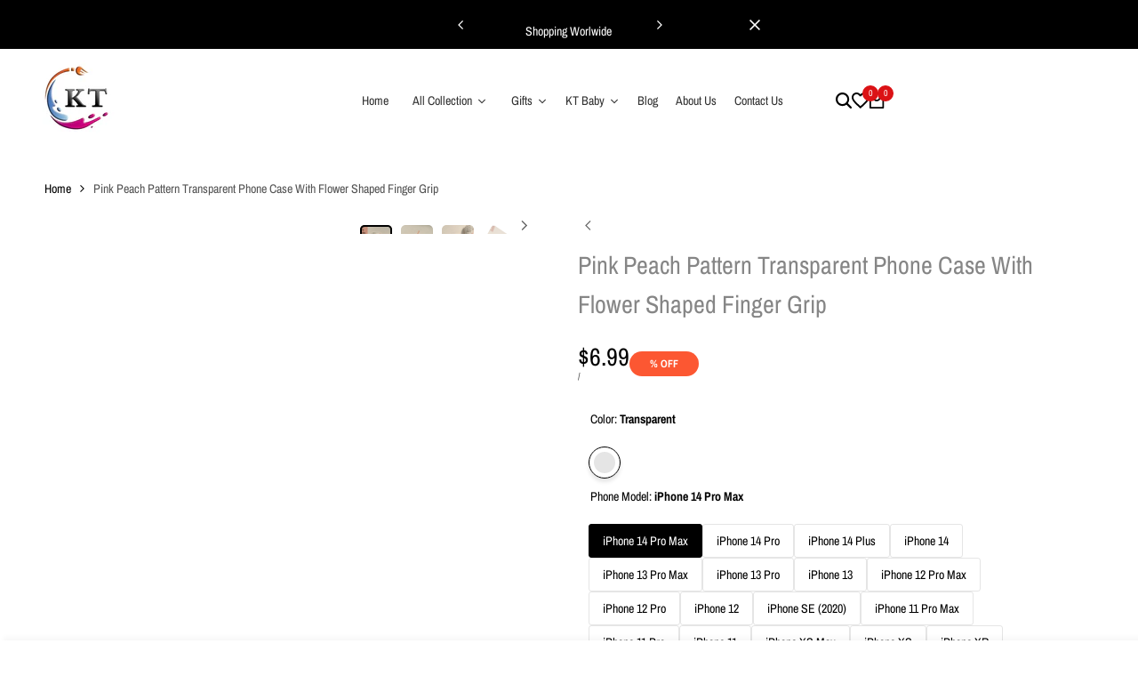

--- FILE ---
content_type: text/html; charset=utf-8
request_url: https://www.ktclubs.com/products/pink-peach-pattern-transparent-phone-case-with-flower-shaped-finger-grip-for-iphone14-14plus-14pro-14pro-max-iphone13-13pro-13pro-max-iphone12-12pro-12pro-max-iphone11-11-pro-11pro-max-iphonexr-xs-xs-max
body_size: 57872
content:
<!doctype html><html class="no-js hdt-pr-img__effect-zoom hdt-badge__shape-round dir--ltr hdt-minimal-products hdt-hidden-products-wishlist hdt-hidden-products-compare hdt-pr-uppercase_title" lang="en" dir="ltr">
  <head><meta charset="utf-8">
    <meta http-equiv="X-UA-Compatible" content="IE=edge">
    <meta name="viewport" content="width=device-width,initial-scale=1">
    <meta name="theme-color" content="">
    <link rel="canonical" href="https://www.ktclubs.com/products/[base64]"><link rel="preconnect" href="https://fonts.shopifycdn.com" crossorigin><title>
      Pink Peach Pattern Transparent Phone Case With Flower Shaped Finger G
 &ndash; ktclubs.com</title><meta name="description" content="">
<!-- /snippets/social-meta-tags.liquid -->

<meta property="og:site_name" content="ktclubs.com">
<meta property="og:url" content="https://www.ktclubs.com/products/[base64]">
<meta property="og:title" content="Pink Peach Pattern Transparent Phone Case With Flower Shaped Finger G">
<meta property="og:type" content="product">
<meta property="og:description" content="Explore KT Clubs for unique gifts and custom items including bags, blankets, cups, USB flash drives, DIY crafts, pet paintings, handicrafts, musical instruments, and more"><meta property="og:image" content="http://www.ktclubs.com/cdn/shop/products/1670810868403-cc2c1395620f4514bb6f146426508cf4-goods.jpg?v=1672904284">
  <meta property="og:image:secure_url" content="https://www.ktclubs.com/cdn/shop/products/1670810868403-cc2c1395620f4514bb6f146426508cf4-goods.jpg?v=1672904284">
  <meta property="og:image:width" content="800">
  <meta property="og:image:height" content="800"><meta property="og:price:amount" content="6.99">
  <meta property="og:price:currency" content="USD"><meta name="twitter:card" content="summary_large_image">
<meta name="twitter:title" content="Pink Peach Pattern Transparent Phone Case With Flower Shaped Finger G">
<meta name="twitter:description" content="Explore KT Clubs for unique gifts and custom items including bags, blankets, cups, USB flash drives, DIY crafts, pet paintings, handicrafts, musical instruments, and more">
<script async crossorigin fetchpriority="high" src="/cdn/shopifycloud/importmap-polyfill/es-modules-shim.2.4.0.js"></script>
<script>
  window.themeHDN = {
    settings: {
      shopCurency: "USD",
      currencyFormat: "${{amount}}",
      moneyFormat: "${{amount}}",
      moneyWithCurrencyFormat: "${{amount}} USD",
      pageType: `product`,
      actionAfterATC: `open_cart_drawer`,
      currencyCodeEnabled: false,
      autoCurrencies: false,
      currencyRound: false,
      revealInView: true
      , shopTimezone: "-0500"}
  };
  document.documentElement.className = document.documentElement.className.replace('no-js', 'js');</script>
<script>if (!(HTMLScriptElement.supports && HTMLScriptElement.supports('importmap'))) { const importMap = document.createElement('script'); importMap.async = true; importMap.src = "//www.ktclubs.com/cdn/shop/t/28/assets/importmap.min.js?v=111504132928535020251723033948"; document.head.appendChild(importMap); }</script>
<script type="importmap">
  {
    "imports": {
      "vendor": "//www.ktclubs.com/cdn/shop/t/28/assets/vendor.min.js?v=58111990553515985951723033949",
      "global": "//www.ktclubs.com/cdn/shop/t/28/assets/global.min.js?v=118973274507311806031723033947",
      "photoswipe": "//www.ktclubs.com/cdn/shop/t/28/assets/es-photoswipe.min.js?v=56831319481966336101723033947",
      "dayjs": "//www.ktclubs.com/cdn/shop/t/28/assets/day.min.js?v=105690777647603308301723033947"
    }
  }
</script>
<script type="module" src="//www.ktclubs.com/cdn/shop/t/28/assets/vendor.min.js?v=58111990553515985951723033949" fetchpriority="high"></script>
<style data-shopify>@font-face {font-family: "Archivo Narrow";font-weight: 400;font-style: normal;font-display: swap;src: url("//www.ktclubs.com/cdn/fonts/archivo_narrow/archivonarrow_n4.5c3bab850a22055c235cf940f895d873a8689d70.woff2") format("woff2"), url("//www.ktclubs.com/cdn/fonts/archivo_narrow/archivonarrow_n4.ea12dd22d3319d164475c1d047ae8f973041a9ff.woff") format("woff");}@font-face {font-family: "Archivo Narrow";font-weight: 700;font-style: normal;font-display: swap;src: url("//www.ktclubs.com/cdn/fonts/archivo_narrow/archivonarrow_n7.c049bee49aa92b4cfee86dd4e79c9194b8519e2b.woff2") format("woff2"), url("//www.ktclubs.com/cdn/fonts/archivo_narrow/archivonarrow_n7.89eabe3e1f3044c02b965aa5ad3e57c9e898709d.woff") format("woff");}@font-face {font-family: "Archivo Narrow";font-weight: 400;font-style: italic;font-display: swap;src: url("//www.ktclubs.com/cdn/fonts/archivo_narrow/archivonarrow_i4.59445c13f0e607542640c8a56f31dcd8ed680cfa.woff2") format("woff2"), url("//www.ktclubs.com/cdn/fonts/archivo_narrow/archivonarrow_i4.bbf26c99347034f8df1f87b08c4a929cfc5255c8.woff") format("woff");}@font-face {font-family: "Archivo Narrow";font-weight: 700;font-style: italic;font-display: swap;src: url("//www.ktclubs.com/cdn/fonts/archivo_narrow/archivonarrow_i7.394cd4c9437ad9084e13f72957e92bfbe366a689.woff2") format("woff2"), url("//www.ktclubs.com/cdn/fonts/archivo_narrow/archivonarrow_i7.f7e98758eef2e613f5c757b5780e7f43b6bcf700.woff") format("woff");}@font-face {font-family: "Anek Tamil";font-weight: 400;font-style: normal;font-display: swap;src: url("//www.ktclubs.com/cdn/fonts/anek_tamil/anektamil_n4.2c907daa645b7bbf6285dac0733760f08d99f2ba.woff2") format("woff2"), url("//www.ktclubs.com/cdn/fonts/anek_tamil/anektamil_n4.58d2b7d33afb43473289c2390c1128013680474b.woff") format("woff");}:root {--aspect-ratiocus1:0.716;--scrollbar-w: 0px;/* Spacing */--spacing-0-2: 0.2rem; /* 2px */--spacing-0-4: 0.4rem; /* 4px */--spacing-0-6: 0.6rem; /* 6px */--spacing-0-8: 0.8rem; /* 8px */--spacing-1: 1rem; /* 10px */--spacing-1-2: 1.2rem; /* 12px */--spacing-1-4: 1.4rem; /* 14px */--spacing-1-6: 1.6rem; /* 16px */--spacing-1-8: 1.8rem; /* 18px */--spacing-2: 2rem; /* 20px */--spacing-2-2: 2.2rem; /* 22px */--spacing-2-4: 2.4rem; /* 24px */--spacing-2-6: 2.6rem; /* 26px */--spacing-2-8: 2.8rem; /* 28px */--spacing-3: 3rem; /* 30px */--spacing-3-2: 3.2rem; /* 32px */--spacing-3-4: 3.4rem; /* 34px */--spacing-3-6: 3.6rem; /* 36px */--spacing-3-8: 3.8rem; /* 38px */--spacing-4: 4rem; /* 40px */--spacing-4-2: 4.2rem; /* 42px */--spacing-4-4: 4.4rem; /* 44px */--spacing-4-8: 4.8rem; /* 48px */--spacing-5: 5rem; /* 50px */--spacing-5-6: 5.6rem; /* 56px */--spacing-6: 6rem; /* 60px */--spacing-6-4: 6.4rem; /* 64px */--spacing-7: 7rem; /* 70px */--spacing-7-2: 7.2rem; /* 72px */--spacing-8: 8rem; /* 80px */--spacing-9: 9rem; /* 90px */--spacing-10: 10rem; /* 100px *//* Colors */--color-base-background: 255 255 255;--color-base-text: 134 134 134;--color-accent: 219 18 21;--color-accent-secondary: 255 255 255;--color-focus: 213 58 61;--payment-terms-background-color: rgb(255 255 255);/* Product badge colors */--color-on-sale-badge-background: 252 87 50;--color-on-sale-badge-text: 255 255 255;--color-new-badge-background: 72 212 187;--color-new-badge-text: 255 255 255;--color-sold-out-badge-background: 242 242 242;--color-sold-out-badge-text: 0 0 0;--color-pre-order-badge-background: 85 166 83;--color-pre-order-badge-text: 255 255 255;--color-custom-badge-background: 131 183 53;--color-custom-badge-text: 255 255 255;/* Notices colors */--color-tooltip-background: 35 35 35;--color-tooltip-text: 255 255 255;--color-success-background: 232 240 233;--color-success-text: 66 132 69;--color-warning-background: 251 246 234;--color-warning-text: 224 178 82;--color-error-background: 253 224 228;--color-error-text: 235 0 27;--font-body-family: "Archivo Narrow", sans-serif;--font-body-style: normal;--font-body-weight: 400;--font-body-weight-bold: 700;--font-heading-family: "Anek Tamil", sans-serif;--font-heading-style: normal;--font-heading-weight: 400;--font-body-line-height: 1.6;--font-body-spacing: 0.0em;--font-heading-scale: 1.0;--font-heading-line-height: 1.2;--font-heading-spacing: 0.0em;--button-line-height: 1.2;/* Font sizes */--text-xs: 1.0rem;--text-sm: 1.2rem;--text-base: 1.4rem;--text-lg: 1.6rem;--text-xl: 1.8rem;--text-2xl: 2.0rem;--text-4xl: 2.2rem;--text-6xl: 2.4rem;--text-8xl: 2.6rem;--text-10xl: 2.8rem;--text-12xl: 3.0rem;/* Font Weight */--font-light: 300;--font-normal: 400;--font-medium: 500;--font-semibold: 600;--font-bold: 700;--font-extrabold: 800;--font-black: 900;--spacing-x: 15px;--spacing-y: 15px;--container-max-width: 144rem;--container-max-width-padding-lg: 154rem;--container-max-width-padding-md: 150rem;--container-width-margin: 0rem;--spacing-sections-desktop: 0px;--spacing-sections-mobile: 0px;/* Border Radius */--rounded-2xs: 0.16666666666666666rem;--rounded-xs: 0.25rem;--rounded-sm: 0.5rem;--rounded: 1.0rem;--rounded-lg: 2.0rem;--rounded-full: 9999px;--rounded-button: 0.3rem;--rounded-input: 0.3rem;--rounded-product-card: 1.0rem;--rounded-product-media: 1.0rem;--rounded-collection-card: 1.0rem;--rounded-blog-card: 1.0rem;--padding-block-input: var(--spacing-0-6);--padding-inline-input: var(--spacing-1);--height-input: var(--spacing-4-2);--cursor-zoom-in-icon: url(//www.ktclubs.com/cdn/shop/t/28/assets/cursor-zoom-in.svg?v=88807523373575012131723033947);--cursor-close-icon: url(//www.ktclubs.com/cdn/shop/t/28/assets/cursor-close.svg?v=47636334999695629861723033947);/* RTL support */--value-logical-flip: 1;--value-origin-start: left;--value-origin-end: right;}/* Color schemes */[color-scheme="scheme-1"] {--color-background: 255 255 255;--gradient-background: #ffffff;--color-background2: 242 242 242;--color-foreground: 0 0 0;--color-foreground2: 84 84 84;--color-button: 0 0 0;--color-button-text: 255 255 255;--color-button-border: 0 0 0;--color-secondary-button: 255 255 255;--color-secondary-button-bg: 255 255 255;--color-secondary-button-text: 0 0 0;--color-link: 0 0 0;--color-line-border: 235 235 235;--color-overlay: 0 0 0;--payment-terms-background-color: rgb(255 255 255);/* Product colors */--color-pr-price: 0 0 0;--color-pr-sale-price: 219 18 21;--color-pr-text: 0 0 0;--color-pr-rating: ;/* Input colors */--color-input-primary: 255 255 255;--color-input-secondary: 144 144 144;}[color-scheme="scheme-2"] {--color-background: 255 255 255;--gradient-background: #ffffff;--color-background2: 255 255 255;--color-foreground: 0 0 0;--color-foreground2: 84 84 84;--color-button: 255 255 255;--color-button-text: 0 0 0;--color-button-border: 235 235 235;--color-secondary-button: 255 255 255;--color-secondary-button-bg: 255 255 255;--color-secondary-button-text: 0 0 0;--color-link: 0 0 0;--color-line-border: 236 236 236;--color-overlay: 0 0 0;--payment-terms-background-color: rgb(255 255 255);/* Product colors */--color-pr-price: 0 0 0;--color-pr-sale-price: 219 18 21;--color-pr-text: 0 0 0;--color-pr-rating: ;/* Input colors */--color-input-primary: 255 255 255;--color-input-secondary: 0 0 0;}[color-scheme="scheme-3"] {--color-background: 255 255 255;--gradient-background: #ffffff;--color-background2: 255 255 255;--color-foreground: 0 0 0;--color-foreground2: 0 0 0;--color-button: 242 242 242;--color-button-text: 0 0 0;--color-button-border: 242 242 242;--color-secondary-button: 255 255 255;--color-secondary-button-bg: 255 255 255;--color-secondary-button-text: 0 0 0;--color-link: 0 0 0;--color-line-border: 238 238 238;--color-overlay: 0 0 0;--payment-terms-background-color: rgb(255 255 255);/* Product colors */--color-pr-price: 0 0 0;--color-pr-sale-price: 219 18 21;--color-pr-text: 0 0 0;--color-pr-rating: ;/* Input colors */--color-input-primary: 255 255 255;--color-input-secondary: 0 0 0;}[color-scheme="scheme-4"] {--color-background: 245 245 245;--gradient-background: #f5f5f5;--color-background2: 255 255 255;--color-foreground: 0 0 0;--color-foreground2: 84 84 84;--color-button: 0 0 0;--color-button-text: 255 255 255;--color-button-border: 0 0 0;--color-secondary-button: 245 245 245;--color-secondary-button-bg: 255 255 255;--color-secondary-button-text: 0 0 0;--color-link: 0 0 0;--color-line-border: 235 235 235;--color-overlay: 0 0 0;--payment-terms-background-color: rgb(245 245 245);/* Product colors */--color-pr-price: 0 0 0;--color-pr-sale-price: 219 18 21;--color-pr-text: 0 0 0;--color-pr-rating: ;/* Input colors */--color-input-primary: 255 255 255;--color-input-secondary: 144 144 144;}[color-scheme="scheme-5"] {--color-background: 251 247 240;--gradient-background: #fbf7f0;--color-background2: 251 247 240;--color-foreground: 0 0 0;--color-foreground2: 69 83 94;--color-button: 0 0 0;--color-button-text: 255 255 255;--color-button-border: 0 0 0;--color-secondary-button: 251 247 240;--color-secondary-button-bg: 255 255 255;--color-secondary-button-text: 0 0 0;--color-link: 0 0 0;--color-line-border: 0 0 0;--color-overlay: 0 0 0;--payment-terms-background-color: rgb(251 247 240);/* Product colors */--color-pr-price: 0 0 0;--color-pr-sale-price: 219 18 21;--color-pr-text: 0 0 0;--color-pr-rating: ;/* Input colors */--color-input-primary: 255 255 255;--color-input-secondary: 104 104 104;}[color-scheme="scheme-67a7ca9f-3333-4245-b79f-2e9849d7e615"] {--color-background: 0 0 0;--gradient-background: #000000;--color-background2: 68 68 68;--color-foreground: 255 255 255;--color-foreground2: 231 231 231;--color-button: 255 255 255;--color-button-text: 0 0 0;--color-button-border: 255 255 255;--color-secondary-button: 0 0 0;--color-secondary-button-bg: 0 0 0;--color-secondary-button-text: 255 255 255;--color-link: 255 255 255;--color-line-border: 68 68 68;--color-overlay: 0 0 0;--payment-terms-background-color: rgb(0 0 0);/* Product colors */--color-pr-price: 255 255 255;--color-pr-sale-price: 219 18 21;--color-pr-text: 255 255 255;--color-pr-rating: ;/* Input colors */--color-input-primary: 255 255 255;--color-input-secondary: 144 144 144;}[color-scheme="scheme-4f7d5921-8567-40ac-8211-ef87792674d6"] {--color-background: 134 134 134;--gradient-background: #868686;--color-background2: 255 255 255;--color-foreground: 0 0 0;--color-foreground2: 224 178 82;--color-button: 0 0 0;--color-button-text: 255 255 255;--color-button-border: 0 0 0;--color-secondary-button: 134 134 134;--color-secondary-button-bg: 255 255 255;--color-secondary-button-text: 0 0 0;--color-link: 0 0 0;--color-line-border: 238 238 238;--color-overlay: 255 255 255;--payment-terms-background-color: rgb(134 134 134);/* Product colors */--color-pr-price: 0 0 0;--color-pr-sale-price: 219 18 21;--color-pr-text: 0 0 0;--color-pr-rating: ;/* Input colors */--color-input-primary: 255 255 255;--color-input-secondary: 144 144 144;}[color-scheme="scheme-4f7d5921-8567-40ac-8211-ef87792674d3"] {--color-background: 255 255 255;--gradient-background: #ffffff;--color-background2: 242 242 242;--color-foreground: 0 0 0;--color-foreground2: 255 255 255;--color-button: 219 18 21;--color-button-text: 255 255 255;--color-button-border: 219 18 21;--color-secondary-button: 255 255 255;--color-secondary-button-bg: 255 255 255;--color-secondary-button-text: 0 0 0;--color-link: 0 0 0;--color-line-border: 235 235 235;--color-overlay: 0 0 0;--payment-terms-background-color: rgb(255 255 255);/* Product colors */--color-pr-price: 0 0 0;--color-pr-sale-price: 219 18 21;--color-pr-text: 0 0 0;--color-pr-rating: ;/* Input colors */--color-input-primary: 255 255 255;--color-input-secondary: 144 144 144;}@media screen and (min-width: 768px) {:root {/* Font sizes */--text-xs: 1.0rem;--text-sm: 1.2rem;--text-base: 1.4rem;--text-lg: 1.6rem;--text-xl: 1.8rem;--text-2xl: 2.0rem;--text-4xl: 2.2rem;--text-6xl: 2.4rem;--text-8xl: 2.6rem;--text-10xl: 2.8rem;--text-12xl: 3.0rem;--spacing-x: 30px;--spacing-y: 30px;}}</style>

<link href="//www.ktclubs.com/cdn/shop/t/28/assets/base.css?v=162130236855291474931723033947" rel="stylesheet" type="text/css" media="all" />
<link rel="preload" as="font" href="//www.ktclubs.com/cdn/fonts/archivo_narrow/archivonarrow_n4.5c3bab850a22055c235cf940f895d873a8689d70.woff2" type="font/woff2" crossorigin><link rel="preload" as="font" href="//www.ktclubs.com/cdn/fonts/anek_tamil/anektamil_n4.2c907daa645b7bbf6285dac0733760f08d99f2ba.woff2" type="font/woff2" crossorigin><link href="//www.ktclubs.com/cdn/shop/t/28/assets/theme.css?v=3779443299410616681723033948" rel="stylesheet" type="text/css" media="all" /><script>window.performance && window.performance.mark && window.performance.mark('shopify.content_for_header.start');</script><meta name="google-site-verification" content="DAdMbDHPuiWfbZVYLAvHgZ1GbHYNsgtfSA8aaEx9Xc8">
<meta id="shopify-digital-wallet" name="shopify-digital-wallet" content="/68705255732/digital_wallets/dialog">
<meta name="shopify-checkout-api-token" content="aa44964e6dfbfe3e2ec2e7c2ec54cf32">
<meta id="in-context-paypal-metadata" data-shop-id="68705255732" data-venmo-supported="true" data-environment="production" data-locale="en_US" data-paypal-v4="true" data-currency="USD">
<link rel="alternate" hreflang="x-default" href="https://www.ktclubs.com/products/[base64]">
<link rel="alternate" hreflang="en" href="https://www.ktclubs.com/products/[base64]">
<link rel="alternate" hreflang="ja" href="https://www.ktclubs.com/ja/products/[base64]">
<link rel="alternate" hreflang="th" href="https://www.ktclubs.com/th/products/[base64]">
<link rel="alternate" hreflang="vi" href="https://www.ktclubs.com/vi/products/[base64]">
<link rel="alternate" hreflang="zh-Hant" href="https://www.ktclubs.com/zh/products/[base64]">
<link rel="alternate" hreflang="pt" href="https://www.ktclubs.com/pt/products/[base64]">
<link rel="alternate" hreflang="sq" href="https://www.ktclubs.com/sq/products/[base64]">
<link rel="alternate" hreflang="ru" href="https://www.ktclubs.com/ru/products/[base64]">
<link rel="alternate" hreflang="ko" href="https://www.ktclubs.com/ko/products/[base64]">
<link rel="alternate" hreflang="en-DE" href="https://www.ktclubs.com/en-de/products/[base64]">
<link rel="alternate" hreflang="nl-DE" href="https://www.ktclubs.com/nl-de/products/[base64]">
<link rel="alternate" hreflang="fr-DE" href="https://www.ktclubs.com/fr-de/products/[base64]">
<link rel="alternate" hreflang="es-DE" href="https://www.ktclubs.com/es-de/products/[base64]">
<link rel="alternate" hreflang="zh-Hant-AC" href="https://www.ktclubs.com/zh/products/[base64]">
<link rel="alternate" hreflang="zh-Hant-AD" href="https://www.ktclubs.com/zh/products/[base64]">
<link rel="alternate" hreflang="zh-Hant-AE" href="https://www.ktclubs.com/zh/products/[base64]">
<link rel="alternate" hreflang="zh-Hant-AF" href="https://www.ktclubs.com/zh/products/[base64]">
<link rel="alternate" hreflang="zh-Hant-AL" href="https://www.ktclubs.com/zh/products/[base64]">
<link rel="alternate" hreflang="zh-Hant-AM" href="https://www.ktclubs.com/zh/products/[base64]">
<link rel="alternate" hreflang="zh-Hant-AR" href="https://www.ktclubs.com/zh/products/[base64]">
<link rel="alternate" hreflang="zh-Hant-AT" href="https://www.ktclubs.com/zh/products/[base64]">
<link rel="alternate" hreflang="zh-Hant-AU" href="https://www.ktclubs.com/zh/products/[base64]">
<link rel="alternate" hreflang="zh-Hant-AX" href="https://www.ktclubs.com/zh/products/[base64]">
<link rel="alternate" hreflang="zh-Hant-AZ" href="https://www.ktclubs.com/zh/products/[base64]">
<link rel="alternate" hreflang="zh-Hant-BA" href="https://www.ktclubs.com/zh/products/[base64]">
<link rel="alternate" hreflang="zh-Hant-BD" href="https://www.ktclubs.com/zh/products/[base64]">
<link rel="alternate" hreflang="zh-Hant-BE" href="https://www.ktclubs.com/zh/products/[base64]">
<link rel="alternate" hreflang="zh-Hant-BG" href="https://www.ktclubs.com/zh/products/[base64]">
<link rel="alternate" hreflang="zh-Hant-BH" href="https://www.ktclubs.com/zh/products/[base64]">
<link rel="alternate" hreflang="zh-Hant-BN" href="https://www.ktclubs.com/zh/products/[base64]">
<link rel="alternate" hreflang="zh-Hant-BO" href="https://www.ktclubs.com/zh/products/[base64]">
<link rel="alternate" hreflang="zh-Hant-BQ" href="https://www.ktclubs.com/zh/products/[base64]">
<link rel="alternate" hreflang="zh-Hant-BR" href="https://www.ktclubs.com/zh/products/[base64]">
<link rel="alternate" hreflang="zh-Hant-BT" href="https://www.ktclubs.com/zh/products/[base64]">
<link rel="alternate" hreflang="zh-Hant-BY" href="https://www.ktclubs.com/zh/products/[base64]">
<link rel="alternate" hreflang="zh-Hant-CA" href="https://www.ktclubs.com/zh/products/[base64]">
<link rel="alternate" hreflang="zh-Hant-CC" href="https://www.ktclubs.com/zh/products/[base64]">
<link rel="alternate" hreflang="zh-Hant-CH" href="https://www.ktclubs.com/zh/products/[base64]">
<link rel="alternate" hreflang="zh-Hant-CL" href="https://www.ktclubs.com/zh/products/[base64]">
<link rel="alternate" hreflang="zh-Hant-CO" href="https://www.ktclubs.com/zh/products/[base64]">
<link rel="alternate" hreflang="zh-Hant-CX" href="https://www.ktclubs.com/zh/products/[base64]">
<link rel="alternate" hreflang="zh-Hant-CY" href="https://www.ktclubs.com/zh/products/[base64]">
<link rel="alternate" hreflang="zh-Hant-CZ" href="https://www.ktclubs.com/zh/products/[base64]">
<link rel="alternate" hreflang="zh-Hant-DK" href="https://www.ktclubs.com/zh/products/[base64]">
<link rel="alternate" hreflang="zh-Hant-EE" href="https://www.ktclubs.com/zh/products/[base64]">
<link rel="alternate" hreflang="zh-Hant-ES" href="https://www.ktclubs.com/zh/products/[base64]">
<link rel="alternate" hreflang="zh-Hant-FI" href="https://www.ktclubs.com/zh/products/[base64]">
<link rel="alternate" hreflang="zh-Hant-FO" href="https://www.ktclubs.com/zh/products/[base64]">
<link rel="alternate" hreflang="zh-Hant-FR" href="https://www.ktclubs.com/zh/products/[base64]">
<link rel="alternate" hreflang="zh-Hant-GB" href="https://www.ktclubs.com/zh/products/[base64]">
<link rel="alternate" hreflang="zh-Hant-GE" href="https://www.ktclubs.com/zh/products/[base64]">
<link rel="alternate" hreflang="zh-Hant-GG" href="https://www.ktclubs.com/zh/products/[base64]">
<link rel="alternate" hreflang="zh-Hant-GI" href="https://www.ktclubs.com/zh/products/[base64]">
<link rel="alternate" hreflang="zh-Hant-GL" href="https://www.ktclubs.com/zh/products/[base64]">
<link rel="alternate" hreflang="zh-Hant-GP" href="https://www.ktclubs.com/zh/products/[base64]">
<link rel="alternate" hreflang="zh-Hant-GR" href="https://www.ktclubs.com/zh/products/[base64]">
<link rel="alternate" hreflang="zh-Hant-HK" href="https://www.ktclubs.com/zh/products/[base64]">
<link rel="alternate" hreflang="zh-Hant-HR" href="https://www.ktclubs.com/zh/products/[base64]">
<link rel="alternate" hreflang="zh-Hant-HU" href="https://www.ktclubs.com/zh/products/[base64]">
<link rel="alternate" hreflang="zh-Hant-IE" href="https://www.ktclubs.com/zh/products/[base64]">
<link rel="alternate" hreflang="zh-Hant-IL" href="https://www.ktclubs.com/zh/products/[base64]">
<link rel="alternate" hreflang="zh-Hant-IM" href="https://www.ktclubs.com/zh/products/[base64]">
<link rel="alternate" hreflang="zh-Hant-IO" href="https://www.ktclubs.com/zh/products/[base64]">
<link rel="alternate" hreflang="zh-Hant-IQ" href="https://www.ktclubs.com/zh/products/[base64]">
<link rel="alternate" hreflang="zh-Hant-IS" href="https://www.ktclubs.com/zh/products/[base64]">
<link rel="alternate" hreflang="zh-Hant-IT" href="https://www.ktclubs.com/zh/products/[base64]">
<link rel="alternate" hreflang="zh-Hant-JE" href="https://www.ktclubs.com/zh/products/[base64]">
<link rel="alternate" hreflang="zh-Hant-JO" href="https://www.ktclubs.com/zh/products/[base64]">
<link rel="alternate" hreflang="zh-Hant-JP" href="https://www.ktclubs.com/zh/products/[base64]">
<link rel="alternate" hreflang="zh-Hant-KG" href="https://www.ktclubs.com/zh/products/[base64]">
<link rel="alternate" hreflang="zh-Hant-KH" href="https://www.ktclubs.com/zh/products/[base64]">
<link rel="alternate" hreflang="zh-Hant-KR" href="https://www.ktclubs.com/zh/products/[base64]">
<link rel="alternate" hreflang="zh-Hant-KW" href="https://www.ktclubs.com/zh/products/[base64]">
<link rel="alternate" hreflang="zh-Hant-KZ" href="https://www.ktclubs.com/zh/products/[base64]">
<link rel="alternate" hreflang="zh-Hant-LA" href="https://www.ktclubs.com/zh/products/[base64]">
<link rel="alternate" hreflang="zh-Hant-LB" href="https://www.ktclubs.com/zh/products/[base64]">
<link rel="alternate" hreflang="zh-Hant-LI" href="https://www.ktclubs.com/zh/products/[base64]">
<link rel="alternate" hreflang="zh-Hant-LK" href="https://www.ktclubs.com/zh/products/[base64]">
<link rel="alternate" hreflang="zh-Hant-LT" href="https://www.ktclubs.com/zh/products/[base64]">
<link rel="alternate" hreflang="zh-Hant-LU" href="https://www.ktclubs.com/zh/products/[base64]">
<link rel="alternate" hreflang="zh-Hant-LV" href="https://www.ktclubs.com/zh/products/[base64]">
<link rel="alternate" hreflang="zh-Hant-MC" href="https://www.ktclubs.com/zh/products/[base64]">
<link rel="alternate" hreflang="zh-Hant-MD" href="https://www.ktclubs.com/zh/products/[base64]">
<link rel="alternate" hreflang="zh-Hant-ME" href="https://www.ktclubs.com/zh/products/[base64]">
<link rel="alternate" hreflang="zh-Hant-MF" href="https://www.ktclubs.com/zh/products/[base64]">
<link rel="alternate" hreflang="zh-Hant-MK" href="https://www.ktclubs.com/zh/products/[base64]">
<link rel="alternate" hreflang="zh-Hant-ML" href="https://www.ktclubs.com/zh/products/[base64]">
<link rel="alternate" hreflang="zh-Hant-MM" href="https://www.ktclubs.com/zh/products/[base64]">
<link rel="alternate" hreflang="zh-Hant-MO" href="https://www.ktclubs.com/zh/products/[base64]">
<link rel="alternate" hreflang="zh-Hant-MT" href="https://www.ktclubs.com/zh/products/[base64]">
<link rel="alternate" hreflang="zh-Hant-MV" href="https://www.ktclubs.com/zh/products/[base64]">
<link rel="alternate" hreflang="zh-Hant-MX" href="https://www.ktclubs.com/zh/products/[base64]">
<link rel="alternate" hreflang="zh-Hant-MY" href="https://www.ktclubs.com/zh/products/[base64]">
<link rel="alternate" hreflang="zh-Hant-NL" href="https://www.ktclubs.com/zh/products/[base64]">
<link rel="alternate" hreflang="zh-Hant-NO" href="https://www.ktclubs.com/zh/products/[base64]">
<link rel="alternate" hreflang="zh-Hant-NP" href="https://www.ktclubs.com/zh/products/[base64]">
<link rel="alternate" hreflang="zh-Hant-NZ" href="https://www.ktclubs.com/zh/products/[base64]">
<link rel="alternate" hreflang="zh-Hant-PL" href="https://www.ktclubs.com/zh/products/[base64]">
<link rel="alternate" hreflang="zh-Hant-PN" href="https://www.ktclubs.com/zh/products/[base64]">
<link rel="alternate" hreflang="zh-Hant-PT" href="https://www.ktclubs.com/zh/products/[base64]">
<link rel="alternate" hreflang="zh-Hant-PY" href="https://www.ktclubs.com/zh/products/[base64]">
<link rel="alternate" hreflang="zh-Hant-RE" href="https://www.ktclubs.com/zh/products/[base64]">
<link rel="alternate" hreflang="zh-Hant-RO" href="https://www.ktclubs.com/zh/products/[base64]">
<link rel="alternate" hreflang="zh-Hant-RS" href="https://www.ktclubs.com/zh/products/[base64]">
<link rel="alternate" hreflang="zh-Hant-SA" href="https://www.ktclubs.com/zh/products/[base64]">
<link rel="alternate" hreflang="zh-Hant-SE" href="https://www.ktclubs.com/zh/products/[base64]">
<link rel="alternate" hreflang="zh-Hant-SG" href="https://www.ktclubs.com/zh/products/[base64]">
<link rel="alternate" hreflang="zh-Hant-SI" href="https://www.ktclubs.com/zh/products/[base64]">
<link rel="alternate" hreflang="zh-Hant-SJ" href="https://www.ktclubs.com/zh/products/[base64]">
<link rel="alternate" hreflang="zh-Hant-SK" href="https://www.ktclubs.com/zh/products/[base64]">
<link rel="alternate" hreflang="zh-Hant-SM" href="https://www.ktclubs.com/zh/products/[base64]">
<link rel="alternate" hreflang="zh-Hant-TA" href="https://www.ktclubs.com/zh/products/[base64]">
<link rel="alternate" hreflang="zh-Hant-TH" href="https://www.ktclubs.com/zh/products/[base64]">
<link rel="alternate" hreflang="zh-Hant-TJ" href="https://www.ktclubs.com/zh/products/[base64]">
<link rel="alternate" hreflang="zh-Hant-TR" href="https://www.ktclubs.com/zh/products/[base64]">
<link rel="alternate" hreflang="zh-Hant-TW" href="https://www.ktclubs.com/zh/products/[base64]">
<link rel="alternate" hreflang="zh-Hant-UA" href="https://www.ktclubs.com/zh/products/[base64]">
<link rel="alternate" hreflang="zh-Hant-US" href="https://www.ktclubs.com/zh/products/[base64]">
<link rel="alternate" hreflang="zh-Hant-UZ" href="https://www.ktclubs.com/zh/products/[base64]">
<link rel="alternate" hreflang="zh-Hant-VA" href="https://www.ktclubs.com/zh/products/[base64]">
<link rel="alternate" hreflang="zh-Hant-XK" href="https://www.ktclubs.com/zh/products/[base64]">
<link rel="alternate" hreflang="zh-Hant-YE" href="https://www.ktclubs.com/zh/products/[base64]">
<link rel="alternate" hreflang="zh-Hant-YT" href="https://www.ktclubs.com/zh/products/[base64]">
<link rel="alternate" type="application/json+oembed" href="https://www.ktclubs.com/products/[base64].oembed">
<script async="async" src="/checkouts/internal/preloads.js?locale=en-US"></script>
<script id="shopify-features" type="application/json">{"accessToken":"aa44964e6dfbfe3e2ec2e7c2ec54cf32","betas":["rich-media-storefront-analytics"],"domain":"www.ktclubs.com","predictiveSearch":true,"shopId":68705255732,"locale":"en"}</script>
<script>var Shopify = Shopify || {};
Shopify.shop = "ktclubs.myshopify.com";
Shopify.locale = "en";
Shopify.currency = {"active":"USD","rate":"1.0"};
Shopify.country = "US";
Shopify.theme = {"name":"soltect","id":166929957172,"schema_name":"Ecomus","schema_version":"1.5.0","theme_store_id":null,"role":"main"};
Shopify.theme.handle = "null";
Shopify.theme.style = {"id":null,"handle":null};
Shopify.cdnHost = "www.ktclubs.com/cdn";
Shopify.routes = Shopify.routes || {};
Shopify.routes.root = "/";</script>
<script type="module">!function(o){(o.Shopify=o.Shopify||{}).modules=!0}(window);</script>
<script>!function(o){function n(){var o=[];function n(){o.push(Array.prototype.slice.apply(arguments))}return n.q=o,n}var t=o.Shopify=o.Shopify||{};t.loadFeatures=n(),t.autoloadFeatures=n()}(window);</script>
<script id="shop-js-analytics" type="application/json">{"pageType":"product"}</script>
<script defer="defer" async type="module" src="//www.ktclubs.com/cdn/shopifycloud/shop-js/modules/v2/client.init-shop-cart-sync_BdyHc3Nr.en.esm.js"></script>
<script defer="defer" async type="module" src="//www.ktclubs.com/cdn/shopifycloud/shop-js/modules/v2/chunk.common_Daul8nwZ.esm.js"></script>
<script type="module">
  await import("//www.ktclubs.com/cdn/shopifycloud/shop-js/modules/v2/client.init-shop-cart-sync_BdyHc3Nr.en.esm.js");
await import("//www.ktclubs.com/cdn/shopifycloud/shop-js/modules/v2/chunk.common_Daul8nwZ.esm.js");

  window.Shopify.SignInWithShop?.initShopCartSync?.({"fedCMEnabled":true,"windoidEnabled":true});

</script>
<script>(function() {
  var isLoaded = false;
  function asyncLoad() {
    if (isLoaded) return;
    isLoaded = true;
    var urls = ["\/\/cdn.shopify.com\/proxy\/f8b6ff5c33ebbe9b000bc3341aaa10ffd2bec3b5b98a0b5a5681389ab42cc69f\/bingshoppingtool-t2app-prod.trafficmanager.net\/uet\/tracking_script?shop=ktclubs.myshopify.com\u0026sp-cache-control=cHVibGljLCBtYXgtYWdlPTkwMA","https:\/\/omnisnippet1.com\/inShop\/Embed\/shopify.js?shop=ktclubs.myshopify.com","\/\/cdn.shopify.com\/proxy\/8ba5379d5b879d841a5b90e54055913fce2a12cbaf3153069bf705e6bce22a81\/api.goaffpro.com\/loader.js?shop=ktclubs.myshopify.com\u0026sp-cache-control=cHVibGljLCBtYXgtYWdlPTkwMA","\/\/cdn.shopify.com\/proxy\/40b0a178944e4c45bcd7d41e5fd4d063ddba58acca9462da4681d93f02c9a6b9\/shopify-script-tags.s3.eu-west-1.amazonaws.com\/smartseo\/instantpage.js?shop=ktclubs.myshopify.com\u0026sp-cache-control=cHVibGljLCBtYXgtYWdlPTkwMA"];
    for (var i = 0; i < urls.length; i++) {
      var s = document.createElement('script');
      s.type = 'text/javascript';
      s.async = true;
      s.src = urls[i];
      var x = document.getElementsByTagName('script')[0];
      x.parentNode.insertBefore(s, x);
    }
  };
  if(window.attachEvent) {
    window.attachEvent('onload', asyncLoad);
  } else {
    window.addEventListener('load', asyncLoad, false);
  }
})();</script>
<script id="__st">var __st={"a":68705255732,"offset":-18000,"reqid":"c1a480ee-cdd6-48d9-b3e9-57ade6dba328-1768983544","pageurl":"www.ktclubs.com\/products\/[base64]","u":"8f2daf286fdc","p":"product","rtyp":"product","rid":8074242949428};</script>
<script>window.ShopifyPaypalV4VisibilityTracking = true;</script>
<script id="captcha-bootstrap">!function(){'use strict';const t='contact',e='account',n='new_comment',o=[[t,t],['blogs',n],['comments',n],[t,'customer']],c=[[e,'customer_login'],[e,'guest_login'],[e,'recover_customer_password'],[e,'create_customer']],r=t=>t.map((([t,e])=>`form[action*='/${t}']:not([data-nocaptcha='true']) input[name='form_type'][value='${e}']`)).join(','),a=t=>()=>t?[...document.querySelectorAll(t)].map((t=>t.form)):[];function s(){const t=[...o],e=r(t);return a(e)}const i='password',u='form_key',d=['recaptcha-v3-token','g-recaptcha-response','h-captcha-response',i],f=()=>{try{return window.sessionStorage}catch{return}},m='__shopify_v',_=t=>t.elements[u];function p(t,e,n=!1){try{const o=window.sessionStorage,c=JSON.parse(o.getItem(e)),{data:r}=function(t){const{data:e,action:n}=t;return t[m]||n?{data:e,action:n}:{data:t,action:n}}(c);for(const[e,n]of Object.entries(r))t.elements[e]&&(t.elements[e].value=n);n&&o.removeItem(e)}catch(o){console.error('form repopulation failed',{error:o})}}const l='form_type',E='cptcha';function T(t){t.dataset[E]=!0}const w=window,h=w.document,L='Shopify',v='ce_forms',y='captcha';let A=!1;((t,e)=>{const n=(g='f06e6c50-85a8-45c8-87d0-21a2b65856fe',I='https://cdn.shopify.com/shopifycloud/storefront-forms-hcaptcha/ce_storefront_forms_captcha_hcaptcha.v1.5.2.iife.js',D={infoText:'Protected by hCaptcha',privacyText:'Privacy',termsText:'Terms'},(t,e,n)=>{const o=w[L][v],c=o.bindForm;if(c)return c(t,g,e,D).then(n);var r;o.q.push([[t,g,e,D],n]),r=I,A||(h.body.append(Object.assign(h.createElement('script'),{id:'captcha-provider',async:!0,src:r})),A=!0)});var g,I,D;w[L]=w[L]||{},w[L][v]=w[L][v]||{},w[L][v].q=[],w[L][y]=w[L][y]||{},w[L][y].protect=function(t,e){n(t,void 0,e),T(t)},Object.freeze(w[L][y]),function(t,e,n,w,h,L){const[v,y,A,g]=function(t,e,n){const i=e?o:[],u=t?c:[],d=[...i,...u],f=r(d),m=r(i),_=r(d.filter((([t,e])=>n.includes(e))));return[a(f),a(m),a(_),s()]}(w,h,L),I=t=>{const e=t.target;return e instanceof HTMLFormElement?e:e&&e.form},D=t=>v().includes(t);t.addEventListener('submit',(t=>{const e=I(t);if(!e)return;const n=D(e)&&!e.dataset.hcaptchaBound&&!e.dataset.recaptchaBound,o=_(e),c=g().includes(e)&&(!o||!o.value);(n||c)&&t.preventDefault(),c&&!n&&(function(t){try{if(!f())return;!function(t){const e=f();if(!e)return;const n=_(t);if(!n)return;const o=n.value;o&&e.removeItem(o)}(t);const e=Array.from(Array(32),(()=>Math.random().toString(36)[2])).join('');!function(t,e){_(t)||t.append(Object.assign(document.createElement('input'),{type:'hidden',name:u})),t.elements[u].value=e}(t,e),function(t,e){const n=f();if(!n)return;const o=[...t.querySelectorAll(`input[type='${i}']`)].map((({name:t})=>t)),c=[...d,...o],r={};for(const[a,s]of new FormData(t).entries())c.includes(a)||(r[a]=s);n.setItem(e,JSON.stringify({[m]:1,action:t.action,data:r}))}(t,e)}catch(e){console.error('failed to persist form',e)}}(e),e.submit())}));const S=(t,e)=>{t&&!t.dataset[E]&&(n(t,e.some((e=>e===t))),T(t))};for(const o of['focusin','change'])t.addEventListener(o,(t=>{const e=I(t);D(e)&&S(e,y())}));const B=e.get('form_key'),M=e.get(l),P=B&&M;t.addEventListener('DOMContentLoaded',(()=>{const t=y();if(P)for(const e of t)e.elements[l].value===M&&p(e,B);[...new Set([...A(),...v().filter((t=>'true'===t.dataset.shopifyCaptcha))])].forEach((e=>S(e,t)))}))}(h,new URLSearchParams(w.location.search),n,t,e,['guest_login'])})(!0,!0)}();</script>
<script integrity="sha256-4kQ18oKyAcykRKYeNunJcIwy7WH5gtpwJnB7kiuLZ1E=" data-source-attribution="shopify.loadfeatures" defer="defer" src="//www.ktclubs.com/cdn/shopifycloud/storefront/assets/storefront/load_feature-a0a9edcb.js" crossorigin="anonymous"></script>
<script data-source-attribution="shopify.dynamic_checkout.dynamic.init">var Shopify=Shopify||{};Shopify.PaymentButton=Shopify.PaymentButton||{isStorefrontPortableWallets:!0,init:function(){window.Shopify.PaymentButton.init=function(){};var t=document.createElement("script");t.src="https://www.ktclubs.com/cdn/shopifycloud/portable-wallets/latest/portable-wallets.en.js",t.type="module",document.head.appendChild(t)}};
</script>
<script data-source-attribution="shopify.dynamic_checkout.buyer_consent">
  function portableWalletsHideBuyerConsent(e){var t=document.getElementById("shopify-buyer-consent"),n=document.getElementById("shopify-subscription-policy-button");t&&n&&(t.classList.add("hidden"),t.setAttribute("aria-hidden","true"),n.removeEventListener("click",e))}function portableWalletsShowBuyerConsent(e){var t=document.getElementById("shopify-buyer-consent"),n=document.getElementById("shopify-subscription-policy-button");t&&n&&(t.classList.remove("hidden"),t.removeAttribute("aria-hidden"),n.addEventListener("click",e))}window.Shopify?.PaymentButton&&(window.Shopify.PaymentButton.hideBuyerConsent=portableWalletsHideBuyerConsent,window.Shopify.PaymentButton.showBuyerConsent=portableWalletsShowBuyerConsent);
</script>
<script>
  function portableWalletsCleanup(e){e&&e.src&&console.error("Failed to load portable wallets script "+e.src);var t=document.querySelectorAll("shopify-accelerated-checkout .shopify-payment-button__skeleton, shopify-accelerated-checkout-cart .wallet-cart-button__skeleton"),e=document.getElementById("shopify-buyer-consent");for(let e=0;e<t.length;e++)t[e].remove();e&&e.remove()}function portableWalletsNotLoadedAsModule(e){e instanceof ErrorEvent&&"string"==typeof e.message&&e.message.includes("import.meta")&&"string"==typeof e.filename&&e.filename.includes("portable-wallets")&&(window.removeEventListener("error",portableWalletsNotLoadedAsModule),window.Shopify.PaymentButton.failedToLoad=e,"loading"===document.readyState?document.addEventListener("DOMContentLoaded",window.Shopify.PaymentButton.init):window.Shopify.PaymentButton.init())}window.addEventListener("error",portableWalletsNotLoadedAsModule);
</script>

<script type="module" src="https://www.ktclubs.com/cdn/shopifycloud/portable-wallets/latest/portable-wallets.en.js" onError="portableWalletsCleanup(this)" crossorigin="anonymous"></script>
<script nomodule>
  document.addEventListener("DOMContentLoaded", portableWalletsCleanup);
</script>

<link id="shopify-accelerated-checkout-styles" rel="stylesheet" media="screen" href="https://www.ktclubs.com/cdn/shopifycloud/portable-wallets/latest/accelerated-checkout-backwards-compat.css" crossorigin="anonymous">
<style id="shopify-accelerated-checkout-cart">
        #shopify-buyer-consent {
  margin-top: 1em;
  display: inline-block;
  width: 100%;
}

#shopify-buyer-consent.hidden {
  display: none;
}

#shopify-subscription-policy-button {
  background: none;
  border: none;
  padding: 0;
  text-decoration: underline;
  font-size: inherit;
  cursor: pointer;
}

#shopify-subscription-policy-button::before {
  box-shadow: none;
}

      </style>

<script>window.performance && window.performance.mark && window.performance.mark('shopify.content_for_header.end');</script>
<!-- BEGIN app block: shopify://apps/smart-seo/blocks/smartseo/7b0a6064-ca2e-4392-9a1d-8c43c942357b --><meta name="smart-seo-integrated" content="true" /><!-- metatagsSavedToSEOFields: true --><!-- END app block --><script src="https://cdn.shopify.com/extensions/1f805629-c1d3-44c5-afa0-f2ef641295ef/booster-page-speed-optimizer-1/assets/speed-embed.js" type="text/javascript" defer="defer"></script>
<link href="https://monorail-edge.shopifysvc.com" rel="dns-prefetch">
<script>(function(){if ("sendBeacon" in navigator && "performance" in window) {try {var session_token_from_headers = performance.getEntriesByType('navigation')[0].serverTiming.find(x => x.name == '_s').description;} catch {var session_token_from_headers = undefined;}var session_cookie_matches = document.cookie.match(/_shopify_s=([^;]*)/);var session_token_from_cookie = session_cookie_matches && session_cookie_matches.length === 2 ? session_cookie_matches[1] : "";var session_token = session_token_from_headers || session_token_from_cookie || "";function handle_abandonment_event(e) {var entries = performance.getEntries().filter(function(entry) {return /monorail-edge.shopifysvc.com/.test(entry.name);});if (!window.abandonment_tracked && entries.length === 0) {window.abandonment_tracked = true;var currentMs = Date.now();var navigation_start = performance.timing.navigationStart;var payload = {shop_id: 68705255732,url: window.location.href,navigation_start,duration: currentMs - navigation_start,session_token,page_type: "product"};window.navigator.sendBeacon("https://monorail-edge.shopifysvc.com/v1/produce", JSON.stringify({schema_id: "online_store_buyer_site_abandonment/1.1",payload: payload,metadata: {event_created_at_ms: currentMs,event_sent_at_ms: currentMs}}));}}window.addEventListener('pagehide', handle_abandonment_event);}}());</script>
<script id="web-pixels-manager-setup">(function e(e,d,r,n,o){if(void 0===o&&(o={}),!Boolean(null===(a=null===(i=window.Shopify)||void 0===i?void 0:i.analytics)||void 0===a?void 0:a.replayQueue)){var i,a;window.Shopify=window.Shopify||{};var t=window.Shopify;t.analytics=t.analytics||{};var s=t.analytics;s.replayQueue=[],s.publish=function(e,d,r){return s.replayQueue.push([e,d,r]),!0};try{self.performance.mark("wpm:start")}catch(e){}var l=function(){var e={modern:/Edge?\/(1{2}[4-9]|1[2-9]\d|[2-9]\d{2}|\d{4,})\.\d+(\.\d+|)|Firefox\/(1{2}[4-9]|1[2-9]\d|[2-9]\d{2}|\d{4,})\.\d+(\.\d+|)|Chrom(ium|e)\/(9{2}|\d{3,})\.\d+(\.\d+|)|(Maci|X1{2}).+ Version\/(15\.\d+|(1[6-9]|[2-9]\d|\d{3,})\.\d+)([,.]\d+|)( \(\w+\)|)( Mobile\/\w+|) Safari\/|Chrome.+OPR\/(9{2}|\d{3,})\.\d+\.\d+|(CPU[ +]OS|iPhone[ +]OS|CPU[ +]iPhone|CPU IPhone OS|CPU iPad OS)[ +]+(15[._]\d+|(1[6-9]|[2-9]\d|\d{3,})[._]\d+)([._]\d+|)|Android:?[ /-](13[3-9]|1[4-9]\d|[2-9]\d{2}|\d{4,})(\.\d+|)(\.\d+|)|Android.+Firefox\/(13[5-9]|1[4-9]\d|[2-9]\d{2}|\d{4,})\.\d+(\.\d+|)|Android.+Chrom(ium|e)\/(13[3-9]|1[4-9]\d|[2-9]\d{2}|\d{4,})\.\d+(\.\d+|)|SamsungBrowser\/([2-9]\d|\d{3,})\.\d+/,legacy:/Edge?\/(1[6-9]|[2-9]\d|\d{3,})\.\d+(\.\d+|)|Firefox\/(5[4-9]|[6-9]\d|\d{3,})\.\d+(\.\d+|)|Chrom(ium|e)\/(5[1-9]|[6-9]\d|\d{3,})\.\d+(\.\d+|)([\d.]+$|.*Safari\/(?![\d.]+ Edge\/[\d.]+$))|(Maci|X1{2}).+ Version\/(10\.\d+|(1[1-9]|[2-9]\d|\d{3,})\.\d+)([,.]\d+|)( \(\w+\)|)( Mobile\/\w+|) Safari\/|Chrome.+OPR\/(3[89]|[4-9]\d|\d{3,})\.\d+\.\d+|(CPU[ +]OS|iPhone[ +]OS|CPU[ +]iPhone|CPU IPhone OS|CPU iPad OS)[ +]+(10[._]\d+|(1[1-9]|[2-9]\d|\d{3,})[._]\d+)([._]\d+|)|Android:?[ /-](13[3-9]|1[4-9]\d|[2-9]\d{2}|\d{4,})(\.\d+|)(\.\d+|)|Mobile Safari.+OPR\/([89]\d|\d{3,})\.\d+\.\d+|Android.+Firefox\/(13[5-9]|1[4-9]\d|[2-9]\d{2}|\d{4,})\.\d+(\.\d+|)|Android.+Chrom(ium|e)\/(13[3-9]|1[4-9]\d|[2-9]\d{2}|\d{4,})\.\d+(\.\d+|)|Android.+(UC? ?Browser|UCWEB|U3)[ /]?(15\.([5-9]|\d{2,})|(1[6-9]|[2-9]\d|\d{3,})\.\d+)\.\d+|SamsungBrowser\/(5\.\d+|([6-9]|\d{2,})\.\d+)|Android.+MQ{2}Browser\/(14(\.(9|\d{2,})|)|(1[5-9]|[2-9]\d|\d{3,})(\.\d+|))(\.\d+|)|K[Aa][Ii]OS\/(3\.\d+|([4-9]|\d{2,})\.\d+)(\.\d+|)/},d=e.modern,r=e.legacy,n=navigator.userAgent;return n.match(d)?"modern":n.match(r)?"legacy":"unknown"}(),u="modern"===l?"modern":"legacy",c=(null!=n?n:{modern:"",legacy:""})[u],f=function(e){return[e.baseUrl,"/wpm","/b",e.hashVersion,"modern"===e.buildTarget?"m":"l",".js"].join("")}({baseUrl:d,hashVersion:r,buildTarget:u}),m=function(e){var d=e.version,r=e.bundleTarget,n=e.surface,o=e.pageUrl,i=e.monorailEndpoint;return{emit:function(e){var a=e.status,t=e.errorMsg,s=(new Date).getTime(),l=JSON.stringify({metadata:{event_sent_at_ms:s},events:[{schema_id:"web_pixels_manager_load/3.1",payload:{version:d,bundle_target:r,page_url:o,status:a,surface:n,error_msg:t},metadata:{event_created_at_ms:s}}]});if(!i)return console&&console.warn&&console.warn("[Web Pixels Manager] No Monorail endpoint provided, skipping logging."),!1;try{return self.navigator.sendBeacon.bind(self.navigator)(i,l)}catch(e){}var u=new XMLHttpRequest;try{return u.open("POST",i,!0),u.setRequestHeader("Content-Type","text/plain"),u.send(l),!0}catch(e){return console&&console.warn&&console.warn("[Web Pixels Manager] Got an unhandled error while logging to Monorail."),!1}}}}({version:r,bundleTarget:l,surface:e.surface,pageUrl:self.location.href,monorailEndpoint:e.monorailEndpoint});try{o.browserTarget=l,function(e){var d=e.src,r=e.async,n=void 0===r||r,o=e.onload,i=e.onerror,a=e.sri,t=e.scriptDataAttributes,s=void 0===t?{}:t,l=document.createElement("script"),u=document.querySelector("head"),c=document.querySelector("body");if(l.async=n,l.src=d,a&&(l.integrity=a,l.crossOrigin="anonymous"),s)for(var f in s)if(Object.prototype.hasOwnProperty.call(s,f))try{l.dataset[f]=s[f]}catch(e){}if(o&&l.addEventListener("load",o),i&&l.addEventListener("error",i),u)u.appendChild(l);else{if(!c)throw new Error("Did not find a head or body element to append the script");c.appendChild(l)}}({src:f,async:!0,onload:function(){if(!function(){var e,d;return Boolean(null===(d=null===(e=window.Shopify)||void 0===e?void 0:e.analytics)||void 0===d?void 0:d.initialized)}()){var d=window.webPixelsManager.init(e)||void 0;if(d){var r=window.Shopify.analytics;r.replayQueue.forEach((function(e){var r=e[0],n=e[1],o=e[2];d.publishCustomEvent(r,n,o)})),r.replayQueue=[],r.publish=d.publishCustomEvent,r.visitor=d.visitor,r.initialized=!0}}},onerror:function(){return m.emit({status:"failed",errorMsg:"".concat(f," has failed to load")})},sri:function(e){var d=/^sha384-[A-Za-z0-9+/=]+$/;return"string"==typeof e&&d.test(e)}(c)?c:"",scriptDataAttributes:o}),m.emit({status:"loading"})}catch(e){m.emit({status:"failed",errorMsg:(null==e?void 0:e.message)||"Unknown error"})}}})({shopId: 68705255732,storefrontBaseUrl: "https://www.ktclubs.com",extensionsBaseUrl: "https://extensions.shopifycdn.com/cdn/shopifycloud/web-pixels-manager",monorailEndpoint: "https://monorail-edge.shopifysvc.com/unstable/produce_batch",surface: "storefront-renderer",enabledBetaFlags: ["2dca8a86"],webPixelsConfigList: [{"id":"936083764","configuration":"{\"shop\":\"ktclubs.myshopify.com\",\"cookie_duration\":\"604800\"}","eventPayloadVersion":"v1","runtimeContext":"STRICT","scriptVersion":"a2e7513c3708f34b1f617d7ce88f9697","type":"APP","apiClientId":2744533,"privacyPurposes":["ANALYTICS","MARKETING"],"dataSharingAdjustments":{"protectedCustomerApprovalScopes":["read_customer_address","read_customer_email","read_customer_name","read_customer_personal_data","read_customer_phone"]}},{"id":"891158836","configuration":"{\"webPixelName\":\"Judge.me\"}","eventPayloadVersion":"v1","runtimeContext":"STRICT","scriptVersion":"34ad157958823915625854214640f0bf","type":"APP","apiClientId":683015,"privacyPurposes":["ANALYTICS"],"dataSharingAdjustments":{"protectedCustomerApprovalScopes":["read_customer_email","read_customer_name","read_customer_personal_data","read_customer_phone"]}},{"id":"636682548","configuration":"{\"config\":\"{\\\"pixel_id\\\":\\\"AW-11039910563\\\",\\\"target_country\\\":\\\"US\\\",\\\"gtag_events\\\":[{\\\"type\\\":\\\"search\\\",\\\"action_label\\\":\\\"AW-11039910563\\\/buU3CMuU6oYYEKPVnpAp\\\"},{\\\"type\\\":\\\"begin_checkout\\\",\\\"action_label\\\":\\\"AW-11039910563\\\/RsuICMiU6oYYEKPVnpAp\\\"},{\\\"type\\\":\\\"view_item\\\",\\\"action_label\\\":[\\\"AW-11039910563\\\/wCyCCMKU6oYYEKPVnpAp\\\",\\\"MC-D05R5ZVF95\\\"]},{\\\"type\\\":\\\"purchase\\\",\\\"action_label\\\":[\\\"AW-11039910563\\\/K5nPCL-U6oYYEKPVnpAp\\\",\\\"MC-D05R5ZVF95\\\"]},{\\\"type\\\":\\\"page_view\\\",\\\"action_label\\\":[\\\"AW-11039910563\\\/bpNyCLyU6oYYEKPVnpAp\\\",\\\"MC-D05R5ZVF95\\\"]},{\\\"type\\\":\\\"add_payment_info\\\",\\\"action_label\\\":\\\"AW-11039910563\\\/J0k9CK_A6oYYEKPVnpAp\\\"},{\\\"type\\\":\\\"add_to_cart\\\",\\\"action_label\\\":\\\"AW-11039910563\\\/aFdHCMWU6oYYEKPVnpAp\\\"}],\\\"enable_monitoring_mode\\\":false}\"}","eventPayloadVersion":"v1","runtimeContext":"OPEN","scriptVersion":"b2a88bafab3e21179ed38636efcd8a93","type":"APP","apiClientId":1780363,"privacyPurposes":[],"dataSharingAdjustments":{"protectedCustomerApprovalScopes":["read_customer_address","read_customer_email","read_customer_name","read_customer_personal_data","read_customer_phone"]}},{"id":"189333812","configuration":"{\"tagID\":\"2612718849134\"}","eventPayloadVersion":"v1","runtimeContext":"STRICT","scriptVersion":"18031546ee651571ed29edbe71a3550b","type":"APP","apiClientId":3009811,"privacyPurposes":["ANALYTICS","MARKETING","SALE_OF_DATA"],"dataSharingAdjustments":{"protectedCustomerApprovalScopes":["read_customer_address","read_customer_email","read_customer_name","read_customer_personal_data","read_customer_phone"]}},{"id":"shopify-app-pixel","configuration":"{}","eventPayloadVersion":"v1","runtimeContext":"STRICT","scriptVersion":"0450","apiClientId":"shopify-pixel","type":"APP","privacyPurposes":["ANALYTICS","MARKETING"]},{"id":"shopify-custom-pixel","eventPayloadVersion":"v1","runtimeContext":"LAX","scriptVersion":"0450","apiClientId":"shopify-pixel","type":"CUSTOM","privacyPurposes":["ANALYTICS","MARKETING"]}],isMerchantRequest: false,initData: {"shop":{"name":"ktclubs.com","paymentSettings":{"currencyCode":"USD"},"myshopifyDomain":"ktclubs.myshopify.com","countryCode":"US","storefrontUrl":"https:\/\/www.ktclubs.com"},"customer":null,"cart":null,"checkout":null,"productVariants":[{"price":{"amount":6.99,"currencyCode":"USD"},"product":{"title":"Pink Peach Pattern Transparent Phone Case With Flower Shaped Finger Grip","vendor":"ktclubs.com","id":"8074242949428","untranslatedTitle":"Pink Peach Pattern Transparent Phone Case With Flower Shaped Finger Grip","url":"\/products\/[base64]","type":""},"id":"44222464655668","image":{"src":"\/\/www.ktclubs.com\/cdn\/shop\/products\/616a3901-2d73-4622-8cc0-1d11fdefcc8b_800x800_1fd9f6a4-1917-492a-a417-df4d5807278d.jpg?v=1672904288"},"sku":"","title":"Transparent \/ iPhone 14 Pro Max","untranslatedTitle":"Transparent \/ iPhone 14 Pro Max"},{"price":{"amount":6.99,"currencyCode":"USD"},"product":{"title":"Pink Peach Pattern Transparent Phone Case With Flower Shaped Finger Grip","vendor":"ktclubs.com","id":"8074242949428","untranslatedTitle":"Pink Peach Pattern Transparent Phone Case With Flower Shaped Finger Grip","url":"\/products\/[base64]","type":""},"id":"44222464688436","image":{"src":"\/\/www.ktclubs.com\/cdn\/shop\/products\/90250bdf-1ff6-4718-bda2-a172cade6711_800x800_0f16a382-4f3d-4fe0-8119-f0f10e0ee194.jpg?v=1672904294"},"sku":"","title":"Transparent \/ iPhone 14 Pro","untranslatedTitle":"Transparent \/ iPhone 14 Pro"},{"price":{"amount":6.99,"currencyCode":"USD"},"product":{"title":"Pink Peach Pattern Transparent Phone Case With Flower Shaped Finger Grip","vendor":"ktclubs.com","id":"8074242949428","untranslatedTitle":"Pink Peach Pattern Transparent Phone Case With Flower Shaped Finger Grip","url":"\/products\/[base64]","type":""},"id":"44222464721204","image":{"src":"\/\/www.ktclubs.com\/cdn\/shop\/products\/e1d501db-6b34-4cd0-a781-564804236deb_800x800_daf092db-a71d-434d-8dd9-ba29f1898b98.jpg?v=1672904296"},"sku":"","title":"Transparent \/ iPhone 14 Plus","untranslatedTitle":"Transparent \/ iPhone 14 Plus"},{"price":{"amount":6.99,"currencyCode":"USD"},"product":{"title":"Pink Peach Pattern Transparent Phone Case With Flower Shaped Finger Grip","vendor":"ktclubs.com","id":"8074242949428","untranslatedTitle":"Pink Peach Pattern Transparent Phone Case With Flower Shaped Finger Grip","url":"\/products\/[base64]","type":""},"id":"44222464753972","image":{"src":"\/\/www.ktclubs.com\/cdn\/shop\/products\/62ef0039-903c-4c81-b932-b93e45a66c6b_800x800_dfebb7c5-521d-4025-bfa7-fd714150c08a.jpg?v=1672904297"},"sku":"","title":"Transparent \/ iPhone 14","untranslatedTitle":"Transparent \/ iPhone 14"},{"price":{"amount":6.99,"currencyCode":"USD"},"product":{"title":"Pink Peach Pattern Transparent Phone Case With Flower Shaped Finger Grip","vendor":"ktclubs.com","id":"8074242949428","untranslatedTitle":"Pink Peach Pattern Transparent Phone Case With Flower Shaped Finger Grip","url":"\/products\/[base64]","type":""},"id":"44222464786740","image":{"src":"\/\/www.ktclubs.com\/cdn\/shop\/products\/bd0ed68a-715d-464f-a15e-ca0941f54f2f_800x800_a9793ced-31d5-44b0-9209-fb29bd3bd2b7.jpg?v=1672904299"},"sku":"","title":"Transparent \/ iPhone 13 Pro Max","untranslatedTitle":"Transparent \/ iPhone 13 Pro Max"},{"price":{"amount":6.99,"currencyCode":"USD"},"product":{"title":"Pink Peach Pattern Transparent Phone Case With Flower Shaped Finger Grip","vendor":"ktclubs.com","id":"8074242949428","untranslatedTitle":"Pink Peach Pattern Transparent Phone Case With Flower Shaped Finger Grip","url":"\/products\/[base64]","type":""},"id":"44222464852276","image":{"src":"\/\/www.ktclubs.com\/cdn\/shop\/products\/ddc6269a-6436-4cae-a2b4-dc82bb3924b2_800x800_d92f256d-409a-4184-97aa-f6642ff51578.jpg?v=1672904300"},"sku":"","title":"Transparent \/ iPhone 13 Pro","untranslatedTitle":"Transparent \/ iPhone 13 Pro"},{"price":{"amount":6.99,"currencyCode":"USD"},"product":{"title":"Pink Peach Pattern Transparent Phone Case With Flower Shaped Finger Grip","vendor":"ktclubs.com","id":"8074242949428","untranslatedTitle":"Pink Peach Pattern Transparent Phone Case With Flower Shaped Finger Grip","url":"\/products\/[base64]","type":""},"id":"44222464917812","image":{"src":"\/\/www.ktclubs.com\/cdn\/shop\/products\/6f3cbfec-9e6e-4971-88c3-b2ec13ae419e_800x800_334756bc-f819-475c-befa-7e16dae6a6a5.jpg?v=1672904291"},"sku":"","title":"Transparent \/ iPhone 13","untranslatedTitle":"Transparent \/ iPhone 13"},{"price":{"amount":6.99,"currencyCode":"USD"},"product":{"title":"Pink Peach Pattern Transparent Phone Case With Flower Shaped Finger Grip","vendor":"ktclubs.com","id":"8074242949428","untranslatedTitle":"Pink Peach Pattern Transparent Phone Case With Flower Shaped Finger Grip","url":"\/products\/[base64]","type":""},"id":"44222464983348","image":{"src":"\/\/www.ktclubs.com\/cdn\/shop\/products\/ff78257e-220d-41ae-b387-894b32e62c20_800x800_b251d88c-9d51-4a55-971a-fd0585d3c592.jpg?v=1672904302"},"sku":"","title":"Transparent \/ iPhone 12 Pro Max","untranslatedTitle":"Transparent \/ iPhone 12 Pro Max"},{"price":{"amount":6.99,"currencyCode":"USD"},"product":{"title":"Pink Peach Pattern Transparent Phone Case With Flower Shaped Finger Grip","vendor":"ktclubs.com","id":"8074242949428","untranslatedTitle":"Pink Peach Pattern Transparent Phone Case With Flower Shaped Finger Grip","url":"\/products\/[base64]","type":""},"id":"44222465048884","image":{"src":"\/\/www.ktclubs.com\/cdn\/shop\/products\/345e9cab-6a4f-4496-89dd-1e6fc245bc90_800x800_8efc4a75-8536-4d73-b3c2-45a6b7d45b1f.jpg?v=1672904303"},"sku":"","title":"Transparent \/ iPhone 12 Pro","untranslatedTitle":"Transparent \/ iPhone 12 Pro"},{"price":{"amount":6.99,"currencyCode":"USD"},"product":{"title":"Pink Peach Pattern Transparent Phone Case With Flower Shaped Finger Grip","vendor":"ktclubs.com","id":"8074242949428","untranslatedTitle":"Pink Peach Pattern Transparent Phone Case With Flower Shaped Finger Grip","url":"\/products\/[base64]","type":""},"id":"44222465114420","image":{"src":"\/\/www.ktclubs.com\/cdn\/shop\/products\/6a0d1f5c-da8c-4367-8029-6f39c1a79c69_800x800_37fbc7a5-1496-4d64-806b-bca5150b637e.jpg?v=1672904305"},"sku":"","title":"Transparent \/ iPhone 12","untranslatedTitle":"Transparent \/ iPhone 12"},{"price":{"amount":6.99,"currencyCode":"USD"},"product":{"title":"Pink Peach Pattern Transparent Phone Case With Flower Shaped Finger Grip","vendor":"ktclubs.com","id":"8074242949428","untranslatedTitle":"Pink Peach Pattern Transparent Phone Case With Flower Shaped Finger Grip","url":"\/products\/[base64]","type":""},"id":"44222465147188","image":{"src":"\/\/www.ktclubs.com\/cdn\/shop\/products\/9681d023-5eb0-4f58-93b0-ee833e5e9b19_800x800_c04c7c7c-9d89-4cd6-a8e8-aa679fd3dbc3.jpg?v=1672904306"},"sku":"","title":"Transparent \/ iPhone SE (2020)","untranslatedTitle":"Transparent \/ iPhone SE (2020)"},{"price":{"amount":6.99,"currencyCode":"USD"},"product":{"title":"Pink Peach Pattern Transparent Phone Case With Flower Shaped Finger Grip","vendor":"ktclubs.com","id":"8074242949428","untranslatedTitle":"Pink Peach Pattern Transparent Phone Case With Flower Shaped Finger Grip","url":"\/products\/[base64]","type":""},"id":"44222465179956","image":{"src":"\/\/www.ktclubs.com\/cdn\/shop\/products\/a9ec70ac-8756-47dc-ae6d-a871bf127893_800x800_1f8a3cf3-254e-434e-b405-1d40c5ad8811.jpg?v=1672904308"},"sku":"","title":"Transparent \/ iPhone 11 Pro Max","untranslatedTitle":"Transparent \/ iPhone 11 Pro Max"},{"price":{"amount":6.99,"currencyCode":"USD"},"product":{"title":"Pink Peach Pattern Transparent Phone Case With Flower Shaped Finger Grip","vendor":"ktclubs.com","id":"8074242949428","untranslatedTitle":"Pink Peach Pattern Transparent Phone Case With Flower Shaped Finger Grip","url":"\/products\/[base64]","type":""},"id":"44222465212724","image":{"src":"\/\/www.ktclubs.com\/cdn\/shop\/products\/520c7855-3344-49ea-8c62-dc614f5b5f59_800x800_2a936df4-ae65-45a3-b1ed-5968eaadf156.jpg?v=1672904310"},"sku":"","title":"Transparent \/ iPhone 11 Pro","untranslatedTitle":"Transparent \/ iPhone 11 Pro"},{"price":{"amount":6.99,"currencyCode":"USD"},"product":{"title":"Pink Peach Pattern Transparent Phone Case With Flower Shaped Finger Grip","vendor":"ktclubs.com","id":"8074242949428","untranslatedTitle":"Pink Peach Pattern Transparent Phone Case With Flower Shaped Finger Grip","url":"\/products\/[base64]","type":""},"id":"44222465245492","image":{"src":"\/\/www.ktclubs.com\/cdn\/shop\/products\/8b0e286d-16ab-4408-8a6b-2c3b103a5b63_800x800_570cf3d5-a6f8-424f-912a-7dcd3e35f295.jpg?v=1672904311"},"sku":"","title":"Transparent \/ iPhone 11","untranslatedTitle":"Transparent \/ iPhone 11"},{"price":{"amount":6.99,"currencyCode":"USD"},"product":{"title":"Pink Peach Pattern Transparent Phone Case With Flower Shaped Finger Grip","vendor":"ktclubs.com","id":"8074242949428","untranslatedTitle":"Pink Peach Pattern Transparent Phone Case With Flower Shaped Finger Grip","url":"\/products\/[base64]","type":""},"id":"44222465278260","image":{"src":"\/\/www.ktclubs.com\/cdn\/shop\/products\/3efab8b7-75bb-4dd0-a8bf-d71e9a91236f_800x800_bd5c0fa4-b1a7-4312-9cd9-46279a80742f.jpg?v=1672904313"},"sku":"","title":"Transparent \/ iPhone XS Max","untranslatedTitle":"Transparent \/ iPhone XS Max"},{"price":{"amount":6.99,"currencyCode":"USD"},"product":{"title":"Pink Peach Pattern Transparent Phone Case With Flower Shaped Finger Grip","vendor":"ktclubs.com","id":"8074242949428","untranslatedTitle":"Pink Peach Pattern Transparent Phone Case With Flower Shaped Finger Grip","url":"\/products\/[base64]","type":""},"id":"44222465311028","image":{"src":"\/\/www.ktclubs.com\/cdn\/shop\/products\/0213ddab-2379-4579-b1bd-cd90f84c5557_800x800_8af178a4-1a8c-4a8c-9d96-e7c19be027ea.jpg?v=1672904314"},"sku":"","title":"Transparent \/ iPhone XS","untranslatedTitle":"Transparent \/ iPhone XS"},{"price":{"amount":6.99,"currencyCode":"USD"},"product":{"title":"Pink Peach Pattern Transparent Phone Case With Flower Shaped Finger Grip","vendor":"ktclubs.com","id":"8074242949428","untranslatedTitle":"Pink Peach Pattern Transparent Phone Case With Flower Shaped Finger Grip","url":"\/products\/[base64]","type":""},"id":"44222465343796","image":{"src":"\/\/www.ktclubs.com\/cdn\/shop\/products\/ab0d1740-7de2-4a7c-9d4a-ae84942c5287_800x800_94ecc2e6-1996-4020-aab2-4527eac5dc96.jpg?v=1672904316"},"sku":"","title":"Transparent \/ iPhone XR","untranslatedTitle":"Transparent \/ iPhone XR"},{"price":{"amount":6.99,"currencyCode":"USD"},"product":{"title":"Pink Peach Pattern Transparent Phone Case With Flower Shaped Finger Grip","vendor":"ktclubs.com","id":"8074242949428","untranslatedTitle":"Pink Peach Pattern Transparent Phone Case With Flower Shaped Finger Grip","url":"\/products\/[base64]","type":""},"id":"44222465376564","image":{"src":"\/\/www.ktclubs.com\/cdn\/shop\/products\/6514d5bc-2858-47ad-9c82-a6710326f691_800x800_67fa0b74-b986-478a-9985-cb5f2edc7019.jpg?v=1672904317"},"sku":"","title":"Transparent \/ iPhone 8 Plus","untranslatedTitle":"Transparent \/ iPhone 8 Plus"},{"price":{"amount":6.99,"currencyCode":"USD"},"product":{"title":"Pink Peach Pattern Transparent Phone Case With Flower Shaped Finger Grip","vendor":"ktclubs.com","id":"8074242949428","untranslatedTitle":"Pink Peach Pattern Transparent Phone Case With Flower Shaped Finger Grip","url":"\/products\/[base64]","type":""},"id":"44222465409332","image":{"src":"\/\/www.ktclubs.com\/cdn\/shop\/products\/0412d1a2-7543-487f-a743-2c264afefefb_800x800_5cde75ee-7da0-4f0e-ab5c-cf5de9a94fb4.jpg?v=1672904319"},"sku":"","title":"Transparent \/ iPhone 7 Plus","untranslatedTitle":"Transparent \/ iPhone 7 Plus"}],"purchasingCompany":null},},"https://www.ktclubs.com/cdn","fcfee988w5aeb613cpc8e4bc33m6693e112",{"modern":"","legacy":""},{"shopId":"68705255732","storefrontBaseUrl":"https:\/\/www.ktclubs.com","extensionBaseUrl":"https:\/\/extensions.shopifycdn.com\/cdn\/shopifycloud\/web-pixels-manager","surface":"storefront-renderer","enabledBetaFlags":"[\"2dca8a86\"]","isMerchantRequest":"false","hashVersion":"fcfee988w5aeb613cpc8e4bc33m6693e112","publish":"custom","events":"[[\"page_viewed\",{}],[\"product_viewed\",{\"productVariant\":{\"price\":{\"amount\":6.99,\"currencyCode\":\"USD\"},\"product\":{\"title\":\"Pink Peach Pattern Transparent Phone Case With Flower Shaped Finger Grip\",\"vendor\":\"ktclubs.com\",\"id\":\"8074242949428\",\"untranslatedTitle\":\"Pink Peach Pattern Transparent Phone Case With Flower Shaped Finger Grip\",\"url\":\"\/products\/[base64]\",\"type\":\"\"},\"id\":\"44222464655668\",\"image\":{\"src\":\"\/\/www.ktclubs.com\/cdn\/shop\/products\/616a3901-2d73-4622-8cc0-1d11fdefcc8b_800x800_1fd9f6a4-1917-492a-a417-df4d5807278d.jpg?v=1672904288\"},\"sku\":\"\",\"title\":\"Transparent \/ iPhone 14 Pro Max\",\"untranslatedTitle\":\"Transparent \/ iPhone 14 Pro Max\"}}]]"});</script><script>
  window.ShopifyAnalytics = window.ShopifyAnalytics || {};
  window.ShopifyAnalytics.meta = window.ShopifyAnalytics.meta || {};
  window.ShopifyAnalytics.meta.currency = 'USD';
  var meta = {"product":{"id":8074242949428,"gid":"gid:\/\/shopify\/Product\/8074242949428","vendor":"ktclubs.com","type":"","handle":"[base64]","variants":[{"id":44222464655668,"price":699,"name":"Pink Peach Pattern Transparent Phone Case With Flower Shaped Finger Grip - Transparent \/ iPhone 14 Pro Max","public_title":"Transparent \/ iPhone 14 Pro Max","sku":""},{"id":44222464688436,"price":699,"name":"Pink Peach Pattern Transparent Phone Case With Flower Shaped Finger Grip - Transparent \/ iPhone 14 Pro","public_title":"Transparent \/ iPhone 14 Pro","sku":""},{"id":44222464721204,"price":699,"name":"Pink Peach Pattern Transparent Phone Case With Flower Shaped Finger Grip - Transparent \/ iPhone 14 Plus","public_title":"Transparent \/ iPhone 14 Plus","sku":""},{"id":44222464753972,"price":699,"name":"Pink Peach Pattern Transparent Phone Case With Flower Shaped Finger Grip - Transparent \/ iPhone 14","public_title":"Transparent \/ iPhone 14","sku":""},{"id":44222464786740,"price":699,"name":"Pink Peach Pattern Transparent Phone Case With Flower Shaped Finger Grip - Transparent \/ iPhone 13 Pro Max","public_title":"Transparent \/ iPhone 13 Pro Max","sku":""},{"id":44222464852276,"price":699,"name":"Pink Peach Pattern Transparent Phone Case With Flower Shaped Finger Grip - Transparent \/ iPhone 13 Pro","public_title":"Transparent \/ iPhone 13 Pro","sku":""},{"id":44222464917812,"price":699,"name":"Pink Peach Pattern Transparent Phone Case With Flower Shaped Finger Grip - Transparent \/ iPhone 13","public_title":"Transparent \/ iPhone 13","sku":""},{"id":44222464983348,"price":699,"name":"Pink Peach Pattern Transparent Phone Case With Flower Shaped Finger Grip - Transparent \/ iPhone 12 Pro Max","public_title":"Transparent \/ iPhone 12 Pro Max","sku":""},{"id":44222465048884,"price":699,"name":"Pink Peach Pattern Transparent Phone Case With Flower Shaped Finger Grip - Transparent \/ iPhone 12 Pro","public_title":"Transparent \/ iPhone 12 Pro","sku":""},{"id":44222465114420,"price":699,"name":"Pink Peach Pattern Transparent Phone Case With Flower Shaped Finger Grip - Transparent \/ iPhone 12","public_title":"Transparent \/ iPhone 12","sku":""},{"id":44222465147188,"price":699,"name":"Pink Peach Pattern Transparent Phone Case With Flower Shaped Finger Grip - Transparent \/ iPhone SE (2020)","public_title":"Transparent \/ iPhone SE (2020)","sku":""},{"id":44222465179956,"price":699,"name":"Pink Peach Pattern Transparent Phone Case With Flower Shaped Finger Grip - Transparent \/ iPhone 11 Pro Max","public_title":"Transparent \/ iPhone 11 Pro Max","sku":""},{"id":44222465212724,"price":699,"name":"Pink Peach Pattern Transparent Phone Case With Flower Shaped Finger Grip - Transparent \/ iPhone 11 Pro","public_title":"Transparent \/ iPhone 11 Pro","sku":""},{"id":44222465245492,"price":699,"name":"Pink Peach Pattern Transparent Phone Case With Flower Shaped Finger Grip - Transparent \/ iPhone 11","public_title":"Transparent \/ iPhone 11","sku":""},{"id":44222465278260,"price":699,"name":"Pink Peach Pattern Transparent Phone Case With Flower Shaped Finger Grip - Transparent \/ iPhone XS Max","public_title":"Transparent \/ iPhone XS Max","sku":""},{"id":44222465311028,"price":699,"name":"Pink Peach Pattern Transparent Phone Case With Flower Shaped Finger Grip - Transparent \/ iPhone XS","public_title":"Transparent \/ iPhone XS","sku":""},{"id":44222465343796,"price":699,"name":"Pink Peach Pattern Transparent Phone Case With Flower Shaped Finger Grip - Transparent \/ iPhone XR","public_title":"Transparent \/ iPhone XR","sku":""},{"id":44222465376564,"price":699,"name":"Pink Peach Pattern Transparent Phone Case With Flower Shaped Finger Grip - Transparent \/ iPhone 8 Plus","public_title":"Transparent \/ iPhone 8 Plus","sku":""},{"id":44222465409332,"price":699,"name":"Pink Peach Pattern Transparent Phone Case With Flower Shaped Finger Grip - Transparent \/ iPhone 7 Plus","public_title":"Transparent \/ iPhone 7 Plus","sku":""}],"remote":false},"page":{"pageType":"product","resourceType":"product","resourceId":8074242949428,"requestId":"c1a480ee-cdd6-48d9-b3e9-57ade6dba328-1768983544"}};
  for (var attr in meta) {
    window.ShopifyAnalytics.meta[attr] = meta[attr];
  }
</script>
<script class="analytics">
  (function () {
    var customDocumentWrite = function(content) {
      var jquery = null;

      if (window.jQuery) {
        jquery = window.jQuery;
      } else if (window.Checkout && window.Checkout.$) {
        jquery = window.Checkout.$;
      }

      if (jquery) {
        jquery('body').append(content);
      }
    };

    var hasLoggedConversion = function(token) {
      if (token) {
        return document.cookie.indexOf('loggedConversion=' + token) !== -1;
      }
      return false;
    }

    var setCookieIfConversion = function(token) {
      if (token) {
        var twoMonthsFromNow = new Date(Date.now());
        twoMonthsFromNow.setMonth(twoMonthsFromNow.getMonth() + 2);

        document.cookie = 'loggedConversion=' + token + '; expires=' + twoMonthsFromNow;
      }
    }

    var trekkie = window.ShopifyAnalytics.lib = window.trekkie = window.trekkie || [];
    if (trekkie.integrations) {
      return;
    }
    trekkie.methods = [
      'identify',
      'page',
      'ready',
      'track',
      'trackForm',
      'trackLink'
    ];
    trekkie.factory = function(method) {
      return function() {
        var args = Array.prototype.slice.call(arguments);
        args.unshift(method);
        trekkie.push(args);
        return trekkie;
      };
    };
    for (var i = 0; i < trekkie.methods.length; i++) {
      var key = trekkie.methods[i];
      trekkie[key] = trekkie.factory(key);
    }
    trekkie.load = function(config) {
      trekkie.config = config || {};
      trekkie.config.initialDocumentCookie = document.cookie;
      var first = document.getElementsByTagName('script')[0];
      var script = document.createElement('script');
      script.type = 'text/javascript';
      script.onerror = function(e) {
        var scriptFallback = document.createElement('script');
        scriptFallback.type = 'text/javascript';
        scriptFallback.onerror = function(error) {
                var Monorail = {
      produce: function produce(monorailDomain, schemaId, payload) {
        var currentMs = new Date().getTime();
        var event = {
          schema_id: schemaId,
          payload: payload,
          metadata: {
            event_created_at_ms: currentMs,
            event_sent_at_ms: currentMs
          }
        };
        return Monorail.sendRequest("https://" + monorailDomain + "/v1/produce", JSON.stringify(event));
      },
      sendRequest: function sendRequest(endpointUrl, payload) {
        // Try the sendBeacon API
        if (window && window.navigator && typeof window.navigator.sendBeacon === 'function' && typeof window.Blob === 'function' && !Monorail.isIos12()) {
          var blobData = new window.Blob([payload], {
            type: 'text/plain'
          });

          if (window.navigator.sendBeacon(endpointUrl, blobData)) {
            return true;
          } // sendBeacon was not successful

        } // XHR beacon

        var xhr = new XMLHttpRequest();

        try {
          xhr.open('POST', endpointUrl);
          xhr.setRequestHeader('Content-Type', 'text/plain');
          xhr.send(payload);
        } catch (e) {
          console.log(e);
        }

        return false;
      },
      isIos12: function isIos12() {
        return window.navigator.userAgent.lastIndexOf('iPhone; CPU iPhone OS 12_') !== -1 || window.navigator.userAgent.lastIndexOf('iPad; CPU OS 12_') !== -1;
      }
    };
    Monorail.produce('monorail-edge.shopifysvc.com',
      'trekkie_storefront_load_errors/1.1',
      {shop_id: 68705255732,
      theme_id: 166929957172,
      app_name: "storefront",
      context_url: window.location.href,
      source_url: "//www.ktclubs.com/cdn/s/trekkie.storefront.cd680fe47e6c39ca5d5df5f0a32d569bc48c0f27.min.js"});

        };
        scriptFallback.async = true;
        scriptFallback.src = '//www.ktclubs.com/cdn/s/trekkie.storefront.cd680fe47e6c39ca5d5df5f0a32d569bc48c0f27.min.js';
        first.parentNode.insertBefore(scriptFallback, first);
      };
      script.async = true;
      script.src = '//www.ktclubs.com/cdn/s/trekkie.storefront.cd680fe47e6c39ca5d5df5f0a32d569bc48c0f27.min.js';
      first.parentNode.insertBefore(script, first);
    };
    trekkie.load(
      {"Trekkie":{"appName":"storefront","development":false,"defaultAttributes":{"shopId":68705255732,"isMerchantRequest":null,"themeId":166929957172,"themeCityHash":"3972234271183666721","contentLanguage":"en","currency":"USD","eventMetadataId":"acc17cc8-495a-4f60-a3ee-d2d7d52c74d4"},"isServerSideCookieWritingEnabled":true,"monorailRegion":"shop_domain","enabledBetaFlags":["65f19447"]},"Session Attribution":{},"S2S":{"facebookCapiEnabled":false,"source":"trekkie-storefront-renderer","apiClientId":580111}}
    );

    var loaded = false;
    trekkie.ready(function() {
      if (loaded) return;
      loaded = true;

      window.ShopifyAnalytics.lib = window.trekkie;

      var originalDocumentWrite = document.write;
      document.write = customDocumentWrite;
      try { window.ShopifyAnalytics.merchantGoogleAnalytics.call(this); } catch(error) {};
      document.write = originalDocumentWrite;

      window.ShopifyAnalytics.lib.page(null,{"pageType":"product","resourceType":"product","resourceId":8074242949428,"requestId":"c1a480ee-cdd6-48d9-b3e9-57ade6dba328-1768983544","shopifyEmitted":true});

      var match = window.location.pathname.match(/checkouts\/(.+)\/(thank_you|post_purchase)/)
      var token = match? match[1]: undefined;
      if (!hasLoggedConversion(token)) {
        setCookieIfConversion(token);
        window.ShopifyAnalytics.lib.track("Viewed Product",{"currency":"USD","variantId":44222464655668,"productId":8074242949428,"productGid":"gid:\/\/shopify\/Product\/8074242949428","name":"Pink Peach Pattern Transparent Phone Case With Flower Shaped Finger Grip - Transparent \/ iPhone 14 Pro Max","price":"6.99","sku":"","brand":"ktclubs.com","variant":"Transparent \/ iPhone 14 Pro Max","category":"","nonInteraction":true,"remote":false},undefined,undefined,{"shopifyEmitted":true});
      window.ShopifyAnalytics.lib.track("monorail:\/\/trekkie_storefront_viewed_product\/1.1",{"currency":"USD","variantId":44222464655668,"productId":8074242949428,"productGid":"gid:\/\/shopify\/Product\/8074242949428","name":"Pink Peach Pattern Transparent Phone Case With Flower Shaped Finger Grip - Transparent \/ iPhone 14 Pro Max","price":"6.99","sku":"","brand":"ktclubs.com","variant":"Transparent \/ iPhone 14 Pro Max","category":"","nonInteraction":true,"remote":false,"referer":"https:\/\/www.ktclubs.com\/products\/[base64]"});
      }
    });


        var eventsListenerScript = document.createElement('script');
        eventsListenerScript.async = true;
        eventsListenerScript.src = "//www.ktclubs.com/cdn/shopifycloud/storefront/assets/shop_events_listener-3da45d37.js";
        document.getElementsByTagName('head')[0].appendChild(eventsListenerScript);

})();</script>
<script
  defer
  src="https://www.ktclubs.com/cdn/shopifycloud/perf-kit/shopify-perf-kit-3.0.4.min.js"
  data-application="storefront-renderer"
  data-shop-id="68705255732"
  data-render-region="gcp-us-central1"
  data-page-type="product"
  data-theme-instance-id="166929957172"
  data-theme-name="Ecomus"
  data-theme-version="1.5.0"
  data-monorail-region="shop_domain"
  data-resource-timing-sampling-rate="10"
  data-shs="true"
  data-shs-beacon="true"
  data-shs-export-with-fetch="true"
  data-shs-logs-sample-rate="1"
  data-shs-beacon-endpoint="https://www.ktclubs.com/api/collect"
></script>
</head>
  <body class="hdt-page-type-product animate--hover-light_skew template-product"><template id="hdt-tmp-drawer"><style>:host * { box-sizing: border-box; transition: none !important; }@media (min-width: 1025px) {:host .hdt-scrollbar-light { --color-scrollbar-track: 255 255 255;--color-scrollbar-thumb: 255 255 255; }:host ::-webkit-scrollbar { height: 5px;width: 5px; }:host ::-webkit-scrollbar-track { background-color: rgb(var(--color-scrollbar-track) / .05) }:host ::-webkit-scrollbar-thumb { background-color: rgb(var(--color-scrollbar-thumb) / .12);border-radius: 8px; }}</style><button part="outside-close-button" is="close-button" aria-label="Close"><svg part="hdt-close-icon" class="hdt-icon hdt-icon-close" role="presentation" fill="none" focusable="false" width="16" height="16" viewBox="0 0 16 16" fill="none">
      <path d="M16 1.4L14.6 0L8 6.6L1.4 0L0 1.4L6.6 8L0 14.6L1.4 16L8 9.4L14.6 16L16 14.6L9.4 8L16 1.4Z" fill="currentColor"/>
    </svg></button>
  <div part="overlay"></div>
  <div part="content">
    <header part="header">
      <slot name="header"></slot>
      <button part="close-button" is="close-button" aria-label="Close"><svg part="hdt-close-icon" class="hdt-icon hdt-icon-close" role="presentation" fill="none" focusable="false" width="16" height="16" viewBox="0 0 16 16" fill="none">
      <path d="M16 1.4L14.6 0L8 6.6L1.4 0L0 1.4L6.6 8L0 14.6L1.4 16L8 9.4L14.6 16L16 14.6L9.4 8L16 1.4Z" fill="currentColor"/>
    </svg></button>
    </header>
    <div part="sticky"><slot name="sticky"></slot></div>
    <div part="body"><slot></slot></div>
    <footer part="footer"><slot name="footer"></slot></footer>
  </div>
</template>

<template id="hdt-tmp-modal"><style>
  :host * { box-sizing: border-box; transition: none !important; }
  @media (min-width: 1025px) {
    :host .hdt-scrollbar-light { --color-scrollbar-track: 255 255 255;--color-scrollbar-thumb: 255 255 255; }
    :host ::-webkit-scrollbar { height: 5px;width: 5px; }
    :host ::-webkit-scrollbar-track { background-color: rgb(var(--color-scrollbar-track) / .05) }
    :host ::-webkit-scrollbar-thumb { background-color: rgb(var(--color-scrollbar-thumb) / .12);border-radius: 8px; }
  }
</style><div part="wrapper">
    <div part="overlay"></div>
    <div part="content">
      <header part="header">
        <slot name="header"></slot>
        <button part="close-button" is="close-button" aria-label="Close"><svg part="hdt-close-icon" class="hdt-icon hdt-icon-close" role="presentation" fill="none" focusable="false" width="16" height="16" viewBox="0 0 16 16" fill="none">
      <path d="M16 1.4L14.6 0L8 6.6L1.4 0L0 1.4L6.6 8L0 14.6L1.4 16L8 9.4L14.6 16L16 14.6L9.4 8L16 1.4Z" fill="currentColor"/>
    </svg></button>
      </header>
      <div part="body">
        <slot></slot>
      </div>
    </div>
  </div>
</template>

<template id="hdt-tmp-popover"><style>
  :host * { box-sizing: border-box; transition: none !important; }
  @media (min-width: 1025px) {
    :host .hdt-scrollbar-light { --color-scrollbar-track: 255 255 255;--color-scrollbar-thumb: 255 255 255; }
    :host ::-webkit-scrollbar { height: 5px;width: 5px; }
    :host ::-webkit-scrollbar-track { background-color: rgb(var(--color-scrollbar-track) / .05) }
    :host ::-webkit-scrollbar-thumb { background-color: rgb(var(--color-scrollbar-thumb) / .12);border-radius: 8px; }
  }
</style><button part="outside-close-button" is="close-button" aria-label="Close"><svg part="hdt-close-icon" class="hdt-icon hdt-icon-close" role="presentation" fill="none" focusable="false" width="12" height="12" viewBox="0 0 16 16" fill="none">
      <path d="M16 1.4L14.6 0L8 6.6L1.4 0L0 1.4L6.6 8L0 14.6L1.4 16L8 9.4L14.6 16L16 14.6L9.4 8L16 1.4Z" fill="currentColor"/>
    </svg></button>
  <div part="overlay"></div>
  <div part="arrow"></div>
  <div part="content">
    <header part="header">
      <slot name="header"></slot>
      <button part="close-button" is="close-button" aria-label="Close"><svg part="hdt-close-icon" class="hdt-icon hdt-icon-close" role="presentation" fill="none" focusable="false" width="12" height="12" viewBox="0 0 16 16" fill="none">
      <path d="M16 1.4L14.6 0L8 6.6L1.4 0L0 1.4L6.6 8L0 14.6L1.4 16L8 9.4L14.6 16L16 14.6L9.4 8L16 1.4Z" fill="currentColor"/>
    </svg></button>
    </header>
    <div part="body" class="hdt-current-scrollbar">
      <slot></slot>
    </div>
  </div>
</template>
<hdt-loading-bar class="hdt-loading-bar" aria-hidden="true"></hdt-loading-bar>

<svg aria-hidden="true" focusable="false" role="presentation" xmlns="http://www.w3.org/2000/svg" class="hdt-d-none" hidden>
  <defs>
    <symbol id="hdt-icon-cp">
      <path d="M6.59 5.17L1.41 0L0 1.41L5.17 6.58L6.59 5.17ZM10.5 0L12.54 2.04L0 14.59L1.41 16L13.96 3.46L16 5.5V0H10.5ZM10.83 9.41L9.42 10.82L12.55 13.95L10.5 16H16V10.5L13.96 12.54L10.83 9.41Z"/>
    </symbol>
    <symbol id="hdt-icon-cp-added">
      <path d="M0 6.5105L5.4791 12.0001L16 1.48956L14.4896 0L5.4791 8.99999L1.48953 5.01045L0 6.5105Z"/>
    </symbol>
    <symbol id="hdt-icon-wis">
      <path d="M32.32,52.4l-.32.32-.35-.32C16.45,38.61,6.4,29.49,6.4,20.24A10.94,10.94,0,0,1,17,9h.57A12.55,12.55,0,0,1,29,16.59h6A12.55,12.55,0,0,1,46.4,9,10.94,10.94,0,0,1,57.6,19.67v.53C57.6,29.49,47.55,38.61,32.32,52.4ZM46.4,2.64A19.22,19.22,0,0,0,32,9.3,19.22,19.22,0,0,0,17.6,2.64,17.41,17.41,0,0,0,0,19.86v.38c0,12.06,10.88,22,27.36,36.9L32,61.36l4.64-4.22C53.12,42.19,64,32.3,64,20.24A17.41,17.41,0,0,0,46.78,2.64Z"/>
    </symbol>
    <symbol id="hdt-icon-wis-added">
      <path d="M46.4,2.64A19.22,19.22,0,0,0,32,9.3,19.22,19.22,0,0,0,17.6,2.64,17.41,17.41,0,0,0,0,19.86v.38c0,12.06,10.88,22,27.36,36.9L32,61.36l4.64-4.22C53.12,42.19,64,32.3,64,20.24A17.41,17.41,0,0,0,46.78,2.64Z"/>
    </symbol>
    <symbol id="hdt-icon-wis-remove">
      <path xmlns="http://www.w3.org/2000/svg" d="M5.905 13.6783L3.95083 11.7958L5.10833 10.5967L7.0725 12.4892L11.3492 8.305L12.5175 9.49333L8.25667 13.6825C7.94367 13.9928 7.52052 14.1664 7.0798 14.1655C6.63908 14.1645 6.21668 13.9899 5.905 13.6783ZM16.6667 5H15V17.5C15 18.8783 13.8783 20 12.5 20H4.16667C2.78833 20 1.66667 18.8783 1.66667 17.5V5H0V3.33333H4.16667V1.66667C4.16667 0.7475 4.91417 0 5.83333 0H10.8333C11.7525 0 12.5 0.7475 12.5 1.66667V3.33333H16.6667V5ZM5.83333 3.33333H10.8333V1.66667H5.83333V3.33333ZM13.3333 5H3.33333V17.5C3.33333 17.721 3.42113 17.933 3.57741 18.0893C3.73369 18.2455 3.94565 18.3333 4.16667 18.3333H12.5C12.721 18.3333 12.933 18.2455 13.0893 18.0893C13.2455 17.933 13.3333 17.721 13.3333 17.5V5Z" />
    </symbol>
    <symbol id="hdt-icon-quickview">
      <path d="M18.7079 5.6338C18.5397 5.40371 14.5321 0 9.4137 0C4.29527 0 0.287485 5.40371 0.119471 5.63358C0.041836 5.73994 0 5.86821 0 5.99989C0 6.13157 0.041836 6.25984 0.119471 6.3662C0.287485 6.59629 4.29527 12 9.4137 12C14.5321 12 18.5397 6.59625 18.7079 6.36638C18.7857 6.26008 18.8276 6.13179 18.8276 6.00009C18.8276 5.86839 18.7857 5.74011 18.7079 5.6338ZM9.4137 10.7586C5.64343 10.7586 2.37798 7.17207 1.41133 5.99958C2.37673 4.82605 5.63534 1.24137 9.4137 1.24137C13.1838 1.24137 16.449 4.8273 17.4161 6.00042C16.4507 7.17391 13.1921 10.7586 9.4137 10.7586Z"/>
      <path d="M9.4137 2.27586C7.36024 2.27586 5.68954 3.94656 5.68954 6.00002C5.68954 8.05348 7.36024 9.72417 9.4137 9.72417C11.4672 9.72417 13.1379 8.05348 13.1379 6.00002C13.1379 3.94656 11.4672 2.27586 9.4137 2.27586ZM9.4137 8.48276C8.04465 8.48276 6.93095 7.36903 6.93095 6.00002C6.93095 4.63101 8.04469 3.51727 9.4137 3.51727C10.7827 3.51727 11.8964 4.63101 11.8964 6.00002C11.8964 7.36903 10.7827 8.48276 9.4137 8.48276Z"/>
    </symbol>
    <symbol id="hdt-icon-cart">
      <path d="M13.2222 16H0.777778C0.571498 16 0.373667 15.9157 0.227806 15.7657C0.0819442 15.6157 0 15.4122 0 15.2V0.8C0 0.587827 0.0819442 0.384344 0.227806 0.234315C0.373667 0.0842854 0.571498 0 0.777778 0H13.2222C13.4285 0 13.6263 0.0842854 13.7722 0.234315C13.9181 0.384344 14 0.587827 14 0.8V15.2C14 15.4122 13.9181 15.6157 13.7722 15.7657C13.6263 15.9157 13.4285 16 13.2222 16ZM12.4444 14.4V1.6H1.55556V14.4H12.4444ZM4.66667 3.2V4.8C4.66667 5.43652 4.9125 6.04697 5.35008 6.49706C5.78767 6.94714 6.38116 7.2 7 7.2C7.61884 7.2 8.21233 6.94714 8.64992 6.49706C9.0875 6.04697 9.33333 5.43652 9.33333 4.8V3.2H10.8889V4.8C10.8889 5.86087 10.4792 6.87828 9.74986 7.62843C9.02055 8.37857 8.0314 8.8 7 8.8C5.9686 8.8 4.97945 8.37857 4.25014 7.62843C3.52083 6.87828 3.11111 5.86087 3.11111 4.8V3.2H4.66667Z"/>
    </symbol>
  </defs>
</svg><a class="skip-to-content-link button sr-only" href="#MainContent">Skip to content</a><!-- BEGIN sections: header-group -->
<div id="shopify-section-sections--22424056922420__announcement_bar_AAw6XG" class="shopify-section shopify-section-group-header-group hdt-section-group hdt-announcement-hidden hdt-announcement-bar-section"><!-- sections/announcement-bar.liquid -->
<style>.hdt-announcement-hidden {display: none;}</style>
<link href="//www.ktclubs.com/cdn/shop/t/28/assets/hdt-announcement-bar.css?v=170786512610433212621723033947" rel="stylesheet" type="text/css" media="all" />
<div aria-hidden="false" id="hdt-announcement-main" class="hdt-announcement-bar hdt-s-gradient" color-scheme="scheme-67a7ca9f-3333-4245-b79f-2e9849d7e615">
  <div class="hdt-container-full hdt-px-15 lg:hdt-px-40"><div class="hdt-announcement-bar__grid hdt-announcement-bar__grid-has-close"><hdt-slider id="Slider-sections--22424056922420__announcement_bar_AAw6XG" class="hdt-announcement-bar__wrap hdt-text-center hdt-slider lg:hdt-slides-1 hdt-relative hdt-oh" config='{ "navUI": true, "loop": true, "autoPlay": 3500.0, "pauseOnHover":false }'>
            <div class="hdt-announcement-bar__slider hdt-flex hdt-align-center hdt-justify-center">
              <button aria-controls="Slider-sections--22424056922420__announcement_bar_AAw6XG" class="hdt-slider__button hdt-slider__button--prev hdt-inline-flex hdt-align-center hdt-justify-start hdt-p-0" type="button" name="previous"><svg class="hdt-slider__button-icon" width="10px" height="6px" viewBox="0 0 10 6" fill="currentcolor"><path d="M-3.87939e-08 0.886524L5 5.88652L10 0.886523L9.1125 -0.000976601L5 4.11152L0.8875 -0.000976242L-3.87939e-08 0.886524Z"></path></svg></button>
              <div class="hdt-slider__viewport">
                <div class="hdt-slider__container"><div class="hdt-slider__slide hdt-announcement-bar__slider-item">
                        <div class="hdt-announcement-bar__slider-content">
                          <p class="hdt-announcement-bar__text  hdt-inline-block hdt-rte">Shopping Worlwide</p>
                        </div>
                      </div><div class="hdt-slider__slide hdt-announcement-bar__slider-item">
                        <div class="hdt-announcement-bar__slider-content">
                          <p class="hdt-announcement-bar__text  hdt-inline-block hdt-rte">Shopping Worlwide</p>
                        </div>
                      </div></div>
              </div>
              <button aria-controls="Slider-sections--22424056922420__announcement_bar_AAw6XG" class="hdt-slider__button hdt-slider__button--next hdt-inline-flex hdt-align-center hdt-justify-end hdt-p-0" type="button" name="next"><svg class="hdt-slider__button-icon" width="10px" height="6px" viewBox="0 0 10 6" fill="currentcolor"><path d="M-3.87939e-08 0.886524L5 5.88652L10 0.886523L9.1125 -0.000976601L5 4.11152L0.8875 -0.000976242L-3.87939e-08 0.886524Z"></path></svg></button>
            </div>
          </hdt-slider><div class="hdt-announcement-bar__close hdt-flex hdt-align-self-center hdt-justify-end">
    <button class="hdt-flex hdt-align-center hdt-justify-end hdt-p-0" is="hdt-close-announce" aria-label="Close">
      <svg xmlns="http://www.w3.org/2000/svg" width="12" height="12" viewBox="0 0 12 12" fill="currentColor">
        <path d="M12 1.20857L10.7914 0L6 4.79143L1.20857 0L0 1.20857L4.79143 6L0 10.7914L1.20857 12L6 7.20857L10.7914 12L12 10.7914L7.20857 6L12 1.20857Z" fill="currentColor"/>
      </svg>
    </button>
  </div></div></div>
</div><script>window.announceSize = 'theme4:announce-34-closed';try { if ( sessionStorage.getItem(window.announceSize) != 'true' ) document.getElementById('shopify-section-sections--22424056922420__announcement_bar_AAw6XG').classList.remove('hdt-announcement-hidden'); } catch (err) {}</script></div><header id="shopify-section-sections--22424056922420__header" class="shopify-section shopify-section-group-header-group hdt-section-group hdt-section-header hdt-header-inline"><!-- header-inline.liquid --><style data-shopify>:root{--sticky-header-enabled:1}html{--header-height2:64px;--header-height:var(--header-height2);--h-space-tr:0}@media (min-width:1150px){html{--header-height2:73px}.hdt-navigation{--spacing-menu-item:calc(22px * .7)}}@media (min-width:1441px){.hdt-navigation{--spacing-menu-item:22px}}.hdt-menu-uppercase-true #hdt-nav-ul>li>a,.hdt-menu-uppercase-true #hdt-nav-ul>li>details>summary{text-transform:uppercase;letter-spacing:.6px}</style><hdt-sticky-header sticky-type="on_scroll_up" prefix="header" class="hdt-main-header hdt-header-logo_left hdt-header-fullwidth-true hdt-header-tranparent-false hdt-header-sticky-on_scroll_up is-sticky" color-scheme="scheme-1">
  <div class="hdt-container-full lg:hdt-px-40 hdt-px-15">
    <div data-header-height class="hdt-flex hdt-align-center hdt-spacing-15 md:hdt-px-15 hdt-px-10"><div class="lg:hdt-hidden md:hdt-custom-col-4 hdt-custom-col-3">
          <button aria-controls="menu_mobile" class="hdt-push-menu-btn hdt-menu-bar hdt-flex hdt-justify-center hdt-align-center">
            <svg xmlns="http://www.w3.org/2000/svg" width="24" height="16" viewBox="0 0 24 16" fill="none">
              <path d="M2.00056 2.28571H16.8577C17.1608 2.28571 17.4515 2.16531 17.6658 1.95098C17.8802 1.73665 18.0006 1.44596 18.0006 1.14286C18.0006 0.839753 17.8802 0.549063 17.6658 0.334735C17.4515 0.120408 17.1608 0 16.8577 0H2.00056C1.69745 0 1.40676 0.120408 1.19244 0.334735C0.978109 0.549063 0.857702 0.839753 0.857702 1.14286C0.857702 1.44596 0.978109 1.73665 1.19244 1.95098C1.40676 2.16531 1.69745 2.28571 2.00056 2.28571ZM0.857702 8C0.857702 7.6969 0.978109 7.40621 1.19244 7.19188C1.40676 6.97755 1.69745 6.85714 2.00056 6.85714H22.572C22.8751 6.85714 23.1658 6.97755 23.3801 7.19188C23.5944 7.40621 23.7148 7.6969 23.7148 8C23.7148 8.30311 23.5944 8.59379 23.3801 8.80812C23.1658 9.02245 22.8751 9.14286 22.572 9.14286H2.00056C1.69745 9.14286 1.40676 9.02245 1.19244 8.80812C0.978109 8.59379 0.857702 8.30311 0.857702 8ZM0.857702 14.8571C0.857702 14.554 0.978109 14.2633 1.19244 14.049C1.40676 13.8347 1.69745 13.7143 2.00056 13.7143H12.2863C12.5894 13.7143 12.8801 13.8347 13.0944 14.049C13.3087 14.2633 13.4291 14.554 13.4291 14.8571C13.4291 15.1602 13.3087 15.4509 13.0944 15.6653C12.8801 15.8796 12.5894 16 12.2863 16H2.00056C1.69745 16 1.40676 15.8796 1.19244 15.6653C0.978109 15.4509 0.857702 15.1602 0.857702 14.8571Z" fill="currentColor"/>
            </svg>
          </button>
        </div>
        <div class="lg:hdt-custom-col-3 md:hdt-custom-col-4 hdt-custom-col-6 xs:hdt-text-center"><div class="hdt-logo hdt-flex hdt-align-center "><a class="hdt-inline-flex hdt-align-center" href="/"><picture class="hdt-logo-default">
        <source media="(min-width:768px)" srcset="//www.ktclubs.com/cdn/shop/files/Black_Gold_Dark_Luxury_Animated_Logo.png?v=1723056269&width=100 1x, //www.ktclubs.com/cdn/shop/files/Black_Gold_Dark_Luxury_Animated_Logo.png?v=1723056269&width=200 2x"><img src="//www.ktclubs.com/cdn/shop/files/Black_Gold_Dark_Luxury_Animated_Logo.png?v=1723056269&amp;width=200" alt="ktclubs.com" width="100" height="100" class="hdt-logo-img" sizes="(min-width: 768px) 100px, 110px" srcset="//www.ktclubs.com/cdn/shop/files/Black_Gold_Dark_Luxury_Animated_Logo.png?v=1723056269&amp;width=110 1x, //www.ktclubs.com/cdn/shop/files/Black_Gold_Dark_Luxury_Animated_Logo.png?v=1723056269&amp;width=220 2x" reload="true"></picture>
      
<picture class="hdt-logo-sticky">
          <source media="(max-width:767px)" srcset="//www.ktclubs.com/cdn/shop/files/Black_Gold_Dark_Luxury_Animated_Logo.png?v=1723056269&width=110 1x, //www.ktclubs.com/cdn/shop/files/Black_Gold_Dark_Luxury_Animated_Logo.png?v=1723056269&width=220 2x">
          <source media="(min-width:768px)" srcset="//www.ktclubs.com/cdn/shop/files/Black_Gold_Dark_Luxury_Animated_Logo.png?v=1723056269&width=100 1x, //www.ktclubs.com/cdn/shop/files/Black_Gold_Dark_Luxury_Animated_Logo.png?v=1723056269&width=200 2x"><img src="//www.ktclubs.com/cdn/shop/files/Black_Gold_Dark_Luxury_Animated_Logo.png?v=1723056269&amp;width=200" alt="ktclubs.com" width="100" height="100" class="hdt-logo-img" sizes="(min-width: 768px) 100px, 110px" srcset="//www.ktclubs.com/cdn/shop/files/Black_Gold_Dark_Luxury_Animated_Logo.png?v=1723056269&amp;width=110 1x, //www.ktclubs.com/cdn/shop/files/Black_Gold_Dark_Luxury_Animated_Logo.png?v=1723056269&amp;width=220 2x" reload="true"></picture>
      
    </a><style data-shopify>.hdt-logo {
        padding: 5px 0;
      }
    	.hdt-logo a img{
    		width: 110px !important;
    	}
      .hdt-logo picture.hdt-logo-sticky {
        display: none;
      }
      .scrolled-past-header.shopify-section-header-sticky .hdt-logo picture.hdt-logo-sticky {
        display: inline-flex;
      }
      .scrolled-past-header.shopify-section-header-sticky .hdt-logo picture:not(.hdt-logo-sticky) {
        display: none;
      }
    	@media (min-width: 768px) {
    		.hdt-logo a img{
    			width: 100px !important;
    		}
    	}</style></div></div>
        <div class="hdt-header-col lg:hdt-custom-col-6 lg:hdt-block hdt-hidden">
          
<nav class="hdt-navigation hdt-text-center hdt-menu-uppercase-true hdt-nav-arrow_true">
		<ul id="hdt-nav-ul" class="hdt-nav__ul hdt-inline-flex hdt-align-center"><li class="hdt-menu-item hdt-flex hdt-justify-center hdt-flex-col " ><a id="hdt-menu-home" href="https://www.ktclubs.com/" class="hdt-menu-link hdt-flex hdt-align-center hdt-justify-between hdt-relative hdt-text-base hdt-font-medium" >
	            <span class="hdt-menu-link-text hdt-block">
	              <span class="hdt-block hdt-line-clamp">Home</span></span>
						</a></li><li class="hdt-menu-item hdt-flex hdt-justify-center hdt-flex-col " ><a id="hdt-menu-new-products" href="/collections/new-products" class="hdt-menu-link hdt-flex hdt-align-center hdt-justify-between hdt-relative hdt-text-base hdt-font-medium" >
	            <span class="hdt-menu-link-text hdt-block">
	              <span class="hdt-block hdt-line-clamp">New Products</span></span>
						</a></li><li class="hdt-menu-item hdt-flex hdt-justify-center hdt-flex-col hdt-has-children" ><details is="hdt-header-menu" opened-able-click event="hover" >
	            <summary data-url="/collections" class="hdt-menu-link hdt-flex hdt-align-center hdt-justify-between hdt-relative hdt-text-base hdt-font-medium">
		            <span class="hdt-menu-link-text hdt-block">
		              <span class="hdt-block hdt-line-clamp">DIY</span></span><svg class="hdt-menu-item-arrow" xmlns="http://www.w3.org/2000/svg" width="10" height="7" viewBox="0 0 10 7" fill="none"><path d="M10 1.24243L5 6.24243L-2.18557e-07 1.24243L0.8875 0.354932L5 4.46743L9.1125 0.354931L10 1.24243Z" fill="currentColor"/></svg></summary><div class="hdt-sub-menu hdt-absolute hdt-dropdown-menu" color-scheme="scheme-1">
  <ul class="hdt-menu-list hdt-sub-menu-lever-1" role="list"  >
        <li class="hdt-menu-item hdt-flex hdt-justify-start hdt-align-center">
          <a id="hdt-menu-bag" href="/collections/bag" class="hdt-menu-link hdt-flex hdt-align-center hdt-justify-between hdt-relative hdt-text-base hdt-font-normal "><span class="hdt-menu-link-text hdt-block">
              <span class="hdt-block hdt-line-clamp">Bag</span></span>
          </a>
        </li>
      

        <li class="hdt-menu-item hdt-flex hdt-justify-start hdt-align-center">
          <a id="hdt-menu-blanket" href="/collections/blanket" class="hdt-menu-link hdt-flex hdt-align-center hdt-justify-between hdt-relative hdt-text-base hdt-font-normal "><span class="hdt-menu-link-text hdt-block">
              <span class="hdt-block hdt-line-clamp">Blanket</span></span>
          </a>
        </li>
      

        <li class="hdt-menu-item hdt-flex hdt-justify-start hdt-align-center">
          <a id="hdt-menu-cup" href="/collections/cup" class="hdt-menu-link hdt-flex hdt-align-center hdt-justify-between hdt-relative hdt-text-base hdt-font-normal "><span class="hdt-menu-link-text hdt-block">
              <span class="hdt-block hdt-line-clamp">Cup</span></span>
          </a>
        </li>
      

        <li class="hdt-menu-item hdt-flex hdt-justify-start hdt-align-center">
          <a id="hdt-menu-usb-flash-drive" href="/collections/usb-flash-drive" class="hdt-menu-link hdt-flex hdt-align-center hdt-justify-between hdt-relative hdt-text-base hdt-font-normal "><span class="hdt-menu-link-text hdt-block">
              <span class="hdt-block hdt-line-clamp">USB flash drive</span></span>
          </a>
        </li>
      
</ul>
</div></details></li><li class="hdt-menu-item hdt-flex hdt-justify-center hdt-flex-col hdt-has-children" ><details is="hdt-header-menu" opened-able-click event="hover" >
	            <summary data-url="/collections/pet" class="hdt-menu-link hdt-flex hdt-align-center hdt-justify-between hdt-relative hdt-text-base hdt-font-medium">
		            <span class="hdt-menu-link-text hdt-block">
		              <span class="hdt-block hdt-line-clamp">Pet</span></span><svg class="hdt-menu-item-arrow" xmlns="http://www.w3.org/2000/svg" width="10" height="7" viewBox="0 0 10 7" fill="none"><path d="M10 1.24243L5 6.24243L-2.18557e-07 1.24243L0.8875 0.354932L5 4.46743L9.1125 0.354931L10 1.24243Z" fill="currentColor"/></svg></summary><div class="hdt-sub-menu hdt-absolute hdt-dropdown-menu" color-scheme="scheme-1">
  <ul class="hdt-menu-list hdt-sub-menu-lever-1" role="list"  >
        <li class="hdt-menu-item hdt-flex hdt-justify-start hdt-align-center">
          <a id="hdt-menu-pet-custom-paintings" href="/collections/pet-custom-paintings" class="hdt-menu-link hdt-flex hdt-align-center hdt-justify-between hdt-relative hdt-text-base hdt-font-normal "><span class="hdt-menu-link-text hdt-block">
              <span class="hdt-block hdt-line-clamp">Pet Custom Paintings</span></span>
          </a>
        </li>
      
</ul>
</div></details></li><li class="hdt-menu-item hdt-flex hdt-justify-center hdt-flex-col hdt-has-children" ><details is="hdt-header-menu" opened-able-click event="hover" >
	            <summary data-url="/collections/cross-stitch" class="hdt-menu-link hdt-flex hdt-align-center hdt-justify-between hdt-relative hdt-text-base hdt-font-medium">
		            <span class="hdt-menu-link-text hdt-block">
		              <span class="hdt-block hdt-line-clamp">Handicrafts</span></span><svg class="hdt-menu-item-arrow" xmlns="http://www.w3.org/2000/svg" width="10" height="7" viewBox="0 0 10 7" fill="none"><path d="M10 1.24243L5 6.24243L-2.18557e-07 1.24243L0.8875 0.354932L5 4.46743L9.1125 0.354931L10 1.24243Z" fill="currentColor"/></svg></summary><div class="hdt-sub-menu hdt-absolute hdt-dropdown-menu" color-scheme="scheme-1">
  <ul class="hdt-menu-list hdt-sub-menu-lever-1" role="list"  >
        <li class="hdt-menu-item hdt-flex hdt-justify-start hdt-align-center">
          <a id="hdt-menu-3d-assembled-mechanical-model" href="/collections/3d-assembled-mechanical-model" class="hdt-menu-link hdt-flex hdt-align-center hdt-justify-between hdt-relative hdt-text-base hdt-font-normal "><span class="hdt-menu-link-text hdt-block">
              <span class="hdt-block hdt-line-clamp">3D assembled mechanical model</span></span>
          </a>
        </li>
      

        <li class="hdt-menu-item hdt-flex hdt-justify-start hdt-align-center">
          <a id="hdt-menu-book-masks" href="/collections/bookmarks" class="hdt-menu-link hdt-flex hdt-align-center hdt-justify-between hdt-relative hdt-text-base hdt-font-normal "><span class="hdt-menu-link-text hdt-block">
              <span class="hdt-block hdt-line-clamp">Book Masks</span></span>
          </a>
        </li>
      
<details aria-expanded="false" is="hdt-accordion-url" only-click-icon class="hdt-menu-item hdt-flex hdt-justify-center hdt-flex-col hdt-has-children hdt-relative">
          <summary data-url="/collections/cross-stitch" class="hdt-flex hdt-justify-between hdt-align-center hdt-relative"><span class="hdt-menu-link-text hdt-block">
              <span class="hdt-block hdt-line-clamp">Cross Stitch</span></span>
            <span class="hdt-inline-flex hdt-align-center hdt-justify-center hdt-top-0 hdt-right-0 hdt-bottom-0 hdt-absolute" accordion-icon><svg class="hdt-menu-item-arrow" xmlns="http://www.w3.org/2000/svg" width="10" height="7" viewBox="0 0 10 7" fill="none"><path d="M10 1.24243L5 6.24243L-2.18557e-07 1.24243L0.8875 0.354932L5 4.46743L9.1125 0.354931L10 1.24243Z" fill="currentColor"/></svg></span>
          </summary>
            <div id="hdt-sub-menu3" class="hdt-sub-menu">
              <ul class="hdt-menu-list hdt-sub-menu-lever-2" role="list"><li class="hdt-menu-item hdt-flex hdt-justify-center hdt-flex-col">
                    <a id="hdt-menu-tool" href="/collections/tools" class="hdt-menu-link hdt-flex hdt-align-center hdt-justify-between hdt-relative hdt-text-base hdt-font-normal " ><span class="hdt-menu-link-text hdt-block">
                        <span class="hdt-block hdt-line-clamp">Tool</span></span>
                    </a>
                  </li></ul>
            </div>
        </details>
      

        <li class="hdt-menu-item hdt-flex hdt-justify-start hdt-align-center">
          <a id="hdt-menu-embroidery" href="/collections/embroidery" class="hdt-menu-link hdt-flex hdt-align-center hdt-justify-between hdt-relative hdt-text-base hdt-font-normal "><span class="hdt-menu-link-text hdt-block">
              <span class="hdt-block hdt-line-clamp">Embroidery</span></span>
          </a>
        </li>
      

        <li class="hdt-menu-item hdt-flex hdt-justify-start hdt-align-center">
          <a id="hdt-menu-painting-by-number" href="/collections/painting-by-number" class="hdt-menu-link hdt-flex hdt-align-center hdt-justify-between hdt-relative hdt-text-base hdt-font-normal "><span class="hdt-menu-link-text hdt-block">
              <span class="hdt-block hdt-line-clamp">Painting by number</span></span>
          </a>
        </li>
      

        <li class="hdt-menu-item hdt-flex hdt-justify-start hdt-align-center">
          <a id="hdt-menu-painting-tool-accessories" href="/collections/painting-tool-accessories" class="hdt-menu-link hdt-flex hdt-align-center hdt-justify-between hdt-relative hdt-text-base hdt-font-normal "><span class="hdt-menu-link-text hdt-block">
              <span class="hdt-block hdt-line-clamp">Painting Tool&Accessories</span></span>
          </a>
        </li>
      
</ul>
</div></details></li><li class="hdt-menu-item hdt-flex hdt-justify-center hdt-flex-col hdt-has-children" ><details is="hdt-header-menu" opened-able-click event="hover" >
	            <summary data-url="/collections" class="hdt-menu-link hdt-flex hdt-align-center hdt-justify-between hdt-relative hdt-text-base hdt-font-medium">
		            <span class="hdt-menu-link-text hdt-block">
		              <span class="hdt-block hdt-line-clamp">All Collection</span></span><svg class="hdt-menu-item-arrow" xmlns="http://www.w3.org/2000/svg" width="10" height="7" viewBox="0 0 10 7" fill="none"><path d="M10 1.24243L5 6.24243L-2.18557e-07 1.24243L0.8875 0.354932L5 4.46743L9.1125 0.354931L10 1.24243Z" fill="currentColor"/></svg></summary><div class="hdt-sub-menu hdt-absolute hdt-dropdown-menu" color-scheme="scheme-1">
  <ul class="hdt-menu-list hdt-sub-menu-lever-1" role="list"  >
        <li class="hdt-menu-item hdt-flex hdt-justify-start hdt-align-center">
          <a id="hdt-menu-musical-instruments" href="/collections/musical-instruments" class="hdt-menu-link hdt-flex hdt-align-center hdt-justify-between hdt-relative hdt-text-base hdt-font-normal "><span class="hdt-menu-link-text hdt-block">
              <span class="hdt-block hdt-line-clamp">Musical instruments</span></span>
          </a>
        </li>
      

        <li class="hdt-menu-item hdt-flex hdt-justify-start hdt-align-center">
          <a id="hdt-menu-ornaments" href="/collections/decorations" class="hdt-menu-link hdt-flex hdt-align-center hdt-justify-between hdt-relative hdt-text-base hdt-font-normal "><span class="hdt-menu-link-text hdt-block">
              <span class="hdt-block hdt-line-clamp">Ornaments</span></span>
          </a>
        </li>
      

        <li class="hdt-menu-item hdt-flex hdt-justify-start hdt-align-center">
          <a id="hdt-menu-lamp" href="/collections/lamp" class="hdt-menu-link hdt-flex hdt-align-center hdt-justify-between hdt-relative hdt-text-base hdt-font-normal "><span class="hdt-menu-link-text hdt-block">
              <span class="hdt-block hdt-line-clamp">Lamp</span></span>
          </a>
        </li>
      

        <li class="hdt-menu-item hdt-flex hdt-justify-start hdt-align-center">
          <a id="hdt-menu-keychain" href="/collections/keychain" class="hdt-menu-link hdt-flex hdt-align-center hdt-justify-between hdt-relative hdt-text-base hdt-font-normal "><span class="hdt-menu-link-text hdt-block">
              <span class="hdt-block hdt-line-clamp">Keychain</span></span>
          </a>
        </li>
      

        <li class="hdt-menu-item hdt-flex hdt-justify-start hdt-align-center">
          <a id="hdt-menu-mobile-phone-cases" href="/collections/mobile-phone-cases" class="hdt-menu-link hdt-flex hdt-align-center hdt-justify-between hdt-relative hdt-text-base hdt-font-normal "><span class="hdt-menu-link-text hdt-block">
              <span class="hdt-block hdt-line-clamp">Mobile phone cases</span></span>
          </a>
        </li>
      
</ul>
</div></details></li><li class="hdt-menu-item hdt-flex hdt-justify-center hdt-flex-col " ><a id="hdt-menu-blog" href="/blogs/news" class="hdt-menu-link hdt-flex hdt-align-center hdt-justify-between hdt-relative hdt-text-base hdt-font-medium" >
	            <span class="hdt-menu-link-text hdt-block">
	              <span class="hdt-block hdt-line-clamp">Blog</span></span>
						</a></li></ul>
	</nav>
        </div>
        <div class="lg:hdt-custom-col-3  md:hdt-custom-col-4 hdt-custom-col-3"><div class="hdt-site-top_nav hdt-flex hdt-align-center hdt-justify-end">
		<div class="hdt-site-nav_icon hdt-site-nav_search hdt-inline-flex hdt-align-center">
			<a href="/search" class="hdt-inline-flex hdt-align-center hdt-relative" aria-controls="drawer-search-form">
				<svg xmlns="http://www.w3.org/2000/svg" width="18" height="18" viewBox="0 0 18 18" fill="none"><path d="M17.7241 16.1932L13.6436 12.1127C14.626 10.8049 15.1563 9.21299 15.1546 7.57728C15.1546 3.39919 11.7554 0 7.57728 0C3.39919 0 0 3.39919 0 7.57728C0 11.7554 3.39919 15.1546 7.57728 15.1546C9.21299 15.1563 10.8049 14.626 12.1127 13.6436L16.1932 17.7241C16.3998 17.9088 16.6692 18.0073 16.9461 17.9996C17.2231 17.9918 17.4865 17.8783 17.6824 17.6824C17.8783 17.4865 17.9918 17.2231 17.9996 16.9461C18.0073 16.6692 17.9088 16.3998 17.7241 16.1932ZM2.16494 7.57728C2.16494 6.50682 2.48237 5.4604 3.07708 4.57034C3.6718 3.68029 4.51709 2.98657 5.50607 2.57693C6.49504 2.16728 7.58328 2.0601 8.63318 2.26893C9.68307 2.47777 10.6475 2.99325 11.4044 3.75018C12.1613 4.5071 12.6768 5.47149 12.8856 6.52138C13.0945 7.57128 12.9873 8.65952 12.5776 9.64849C12.168 10.6375 11.4743 11.4828 10.5842 12.0775C9.69416 12.6722 8.64774 12.9896 7.57728 12.9896C6.14237 12.9879 4.76672 12.4171 3.75208 11.4025C2.73744 10.3878 2.16666 9.01219 2.16494 7.57728Z" fill="currentColor"/></svg>
			</a>
		</div><div class="hdt-site-nav_icon hdt-site-nav_wishlist lg:hdt-inline-flex md:hdt-inline-flex hdt-align-center hdt-hidden">
					<a href="/search/?view=wishlist" is="hdt-wishlist-a" class="hdt-inline-flex hdt-align-center hdt-relative hdt-has-count-box">
						<svg xmlns="http://www.w3.org/2000/svg" width="20" height="18" viewBox="0 0 20 18" fill="currentColor">
						  <path d="M9.90736 15.2534L9.80926 15.3515L9.70136 15.2534C5.04196 11.0256 1.96185 8.22997 1.96185 5.3951C1.96185 3.43324 3.43324 1.96185 5.3951 1.96185C6.90572 1.96185 8.37711 2.94278 8.897 4.27684H10.7215C11.2414 2.94278 12.7128 1.96185 14.2234 1.96185C16.1853 1.96185 17.6567 3.43324 17.6567 5.3951C17.6567 8.22997 14.5766 11.0256 9.90736 15.2534ZM14.2234 0C12.5166 0 10.8785 0.79455 9.80926 2.04033C8.74005 0.79455 7.10191 0 5.3951 0C2.37384 0 0 2.36403 0 5.3951C0 9.09319 3.33515 12.1243 8.38692 16.7052L9.80926 18L11.2316 16.7052C16.2834 12.1243 19.6185 9.09319 19.6185 5.3951C19.6185 2.36403 17.2447 0 14.2234 0Z"/>
						</svg>
						<hdt-wishlist-count class="hdt-count-box hdt-absolute">0</hdt-wishlist-count>
					</a>
				</div><div class="hdt-site-nav_icon hdt-site-nav_cart hdt-inline-flex hdt-align-center">
			<a class="hdt-inline-flex hdt-align-center hdt-relative hdt-has-count-box" href="/cart" aria-controls="CartDrawer">
				<svg xmlns="http://www.w3.org/2000/svg" width="17" height="18" viewBox="0 0 17 18" fill="currentColor">
					<path d="M15.3 18H0.9C0.661305 18 0.432387 17.9052 0.263604 17.7364C0.0948211 17.5676 0 17.3387 0 17.1V0.9C0 0.661305 0.0948211 0.432387 0.263604 0.263604C0.432387 0.0948211 0.661305 0 0.9 0H15.3C15.5387 0 15.7676 0.0948211 15.9364 0.263604C16.1052 0.432387 16.2 0.661305 16.2 0.9V17.1C16.2 17.3387 16.1052 17.5676 15.9364 17.7364C15.7676 17.9052 15.5387 18 15.3 18ZM14.4 16.2V1.8H1.8V16.2H14.4ZM5.4 3.6V5.4C5.4 6.11608 5.68446 6.80284 6.19081 7.30919C6.69716 7.81554 7.38392 8.1 8.1 8.1C8.81608 8.1 9.50284 7.81554 10.0092 7.30919C10.5155 6.80284 10.8 6.11608 10.8 5.4V3.6H12.6V5.4C12.6 6.59347 12.1259 7.73807 11.282 8.58198C10.4381 9.42589 9.29347 9.9 8.1 9.9C6.90653 9.9 5.76193 9.42589 4.91802 8.58198C4.07411 7.73807 3.6 6.59347 3.6 5.4V3.6H5.4Z"/>
				</svg>
				<hdt-cart-count class="hdt-count-box hdt-absolute">0</hdt-cart-count>
			</a>
		</div>
	</div></div></div>
  </div>
</hdt-sticky-header>

<hdt-drawer id="menu_mobile" class="hdt-drawer hdt-drawer-not-header hdt-drawer-menu-mb hdt-hidden hdt-header-menu-mobile hdt-fixed hdt-top-0 hdt-left-0 hdt-bottom-0" color-scheme="scheme-2" effect="left" config='{"appendToBody": true}'><hdt-lazy-submenu id="sub-hdt-nav-mb" data-section="sections--22424056922420__header"></hdt-lazy-submenu><div class="hdt-mobile-other-content">
	<div class="hdt-mobile_group_icons hdt-flex hdt-align-start"><div class="hdt-site-nav_icon hdt-site-nav_user hdt-inline-flex hdt-align-center">
				<a class="hdt-inline-flex hdt-align-center hdt-relative hdt-rounded-xs" is="hdt-wishlist-a" href="/search/?view=wishlist">
					<svg xmlns="http://www.w3.org/2000/svg" width="16" height="14" viewBox="0 0 16 14" fill="none"><path d="M7.70572 11.8638L7.62943 11.9401L7.5455 11.8638C3.92153 8.57548 1.52589 6.40109 1.52589 4.19619C1.52589 2.6703 2.6703 1.52589 4.19619 1.52589C5.37112 1.52589 6.51553 2.28883 6.91989 3.32643H8.33896C8.74332 2.28883 9.88774 1.52589 11.0627 1.52589C12.5886 1.52589 13.733 2.6703 13.733 4.19619C13.733 6.40109 11.3373 8.57548 7.70572 11.8638ZM11.0627 0C9.73515 0 8.46104 0.617984 7.62943 1.58692C6.79782 0.617984 5.52371 0 4.19619 0C1.84632 0 0 1.83869 0 4.19619C0 7.07248 2.59401 9.42997 6.52316 12.9929L7.62943 14L8.73569 12.9929C12.6649 9.42997 15.2589 7.07248 15.2589 4.19619C15.2589 1.83869 13.4125 0 11.0627 0Z" fill="currentColor"/></svg>
					<span class="hdt-icon-text hdt-text-base hdt-font-medium">Wishlist</span>
				</a>
			</div><div class="hdt-site-nav_icon hdt-site-nav_search hdt-inline-flex hdt-align-center">
			<a href="/search" class="hdt-inline-flex hdt-align-center hdt-relative hdt-rounded-xs">
				<svg xmlns="http://www.w3.org/2000/svg" width="14" height="14" viewBox="0 0 14 14" fill="none"><path d="M13.7854 12.5947L10.6117 9.421C11.3758 8.4038 11.7883 7.16566 11.7869 5.89344C11.7869 2.64382 9.14306 0 5.89344 0C2.64382 0 0 2.64382 0 5.89344C0 9.14306 2.64382 11.7869 5.89344 11.7869C7.16566 11.7883 8.4038 11.3758 9.421 10.6117L12.5947 13.7854C12.7554 13.929 12.9649 14.0057 13.1803 13.9997C13.3957 13.9936 13.6006 13.9054 13.753 13.753C13.9054 13.6006 13.9936 13.3957 13.9997 13.1803C14.0057 12.9649 13.929 12.7554 13.7854 12.5947ZM1.68384 5.89344C1.68384 5.06086 1.93073 4.24698 2.39329 3.55471C2.85584 2.86245 3.51329 2.32289 4.2825 2.00428C5.0517 1.68566 5.89811 1.6023 6.71469 1.76473C7.53127 1.92715 8.28135 2.32808 8.87008 2.9168C9.4588 3.50553 9.85972 4.25561 10.0222 5.07219C10.1846 5.88877 10.1012 6.73518 9.7826 7.50438C9.46399 8.27359 8.92443 8.93104 8.23217 9.39359C7.5399 9.85615 6.72602 10.103 5.89344 10.103C4.7774 10.1017 3.70745 9.65776 2.91828 8.8686C2.12912 8.07943 1.68518 7.00948 1.68384 5.89344Z" fill="currentColor"/></svg>
				<span class="hdt-icon-text hdt-text-base hdt-font-medium">Search</span>
			</a>
		</div>
	</div></div>
<div slot="footer" class="hdt-mobile_bottom"><div class="hdt-mb-language_currencies hdt-flex hdt-align-center">
<div class="hdt-currencies hdt-inline-block hdt-flag-size-sm" data-type="1"><button aria-controls="popover-currencies">
      <span class="hdt-inline-flex hdt-align-center"><img src="//cdn.shopify.com/static/images/flags/us.svg?width=16" alt="United States" srcset="//cdn.shopify.com/static/images/flags/us.svg?width=16 16w" width="16" height="12" loading="lazy" class="hdt-flag hdt-inline-block hdt-relative" data-flag-current=""><span data-name-current>USD</span>
      </span>  
      <svg class="hdt-icon-select-arrow hdt-inline-block" role="presentation" viewBox="0 0 19 12" width="10"><polyline fill="none" stroke="currentColor" points="17 2 9.5 10 2 2" fill-rule="evenodd" stroke-width="2" stroke-linecap="square"></polyline></svg>
    </button></div><div data-locale-wrap class="hdt-languages hdt-inline-block">
  <button aria-controls="popover-languages">
    <span class="hdt-inline-block">
      <span data-flagshdt="" data-current class="hdt-inline-block lazyloadhdt flagshdt-en">English</span>
    </span>
    <svg class="hdt-icon-select-arrow hdt-inline-block" role="presentation" viewBox="0 0 19 12" width="10"><polyline fill="none" stroke="currentColor" points="17 2 9.5 10 2 2" fill-rule="evenodd" stroke-width="2" stroke-linecap="square"></polyline></svg>
  </button>
</div>
</div>
</div>
</hdt-drawer>

<script type="application/ld+json">
  {
    "@context": "http://schema.org",
    "@type": "Organization",
    "name": "ktclubs.com",
    "logo": "https:\/\/www.ktclubs.com\/cdn\/shop\/files\/Black_Gold_Dark_Luxury_Animated_Logo.png?v=1723056269\u0026width=500",
    "sameAs": ["https:\/\/facebook.com\/shopify","https:\/\/www.instagram.com\/","https:\/\/tiktok.com\/@shopify",""
    ],
    "url": "https:\/\/www.ktclubs.com"
  }
</script>

</header>
<!-- END sections: header-group --><main id="MainContent" class="content-for-layout focus-none" role="main" tabindex="-1"><div id="shopify-section-template--22424056693044__breacrumb" class="shopify-section hdt-section hdt-section-brc-nav-product">
<style data-shopify>.hdt-breadcrumb__list{display:inline-flex;align-items:center;flex-wrap:wrap;gap:.6rem}.hdt-breadcrumb__list a{transition:color .3s ease}.hdt-breadcrumb__list svg{height:var(--spacing-0-8);width:auto}.hdt-breadcrumb__next,.hdt-breadcrumb__prev{width:var(--spacing-1-4);height:var(--spacing-1-4)}.hdt-breadcrumb__back{margin:0 var(--spacing-1-2)}.hdt-breadcrumb__wrap{display:grid;gap:3rem;grid-template-columns:1fr auto}@media (min-width:768px){.hdt-breadcrumb__list svg{margin:0 var(--spacing-1)}}.dir--rtl .hdt-breadcrumb__list svg,.dir--rtl .hdt-breadcrumb__prev-next svg{transform:rotate(180deg)}@media (-moz-touch-enabled:0),(hover:hover) and (min-width:1150px){.hdt-breadcrumb__prev-next a:hover,.hdt-breadcrumb__list a:hover{color:rgb(var(--color-accent))}}#shopify-section-template--22424056693044__breacrumb{--section-pt:30px;--section-pb:30px;--section-prate:75}</style><div class="hdt-breadcrumb hdt-s-gradient hdt-section-spacing" color-scheme="scheme-1">
  <div class="hdt-container">
    <div class="hdt-breadcrumb__wrap hdt-s-text">
      <div class="hdt-breadcrumb__list">
        <a href="/" class="hdt-inline-block">Home</a>
        <svg class="hdt-inline-block" xmlns="http://www.w3.org/2000/svg" width="5" height="8" viewBox="0 0 5 8" fill="currentColor">
          <path d="M0.886718 3.49691e-07L4.88672 4L0.886719 8L0.176719 7.29L3.46672 4L0.176719 0.71L0.886718 3.49691e-07Z"/>
        </svg> 
        <span class="hdt-s-text2">Pink Peach Pattern Transparent Phone Case With Flower Shaped Finger Grip</span> 
      </div></div>
  </div>
</div>


</div><section id="shopify-section-template--22424056693044__main" class="shopify-section hdt-main-section hdt-main-section--product"><!-- sections/main-product.liquid --><style data-shopify>#shopify-section-template--22424056693044__main {
    --pr-media-width: 50%; --section-pt:0px; --section-pb:100px; --section-prate:50;
  }</style><div class="hdt-main-product hdt-section-spacing hdt-s-gradient" color-scheme="scheme-1">
  <div class="hdt-container">
    <div class="hdt-row-flex hdt-flex-cols-1 md:hdt-flex-cols-2 hdt-desktop-media-position-left">
      <div class="hdt-col hdt-product-media-wrapp"><hdt-product-media section-id="template--22424056693044__main" class="hdt-product-media hdt-product-media__layout-thumbnail_left hdt-mobile-media-layout--thumbnails" form="product-form-template--22424056693044__main8074242949428" autoplay-media update-when-variant-change image-zoom="zoom" max-zoom="3" zoom-options='{"type": "external","magnify": 2}'><div class="hdt-product-media__main">
        <hdt-slider id="slider-template--22424056693044__main-8074242949428" aria-controls="slider-thumb-template--22424056693044__main-8074242949428" autoheight class="hdt-slider hdt-slider-parent hdt-relative hdt-ratio--adapt_image  hdt-slider-has-nav hdt-nav-btns-default hdt-nav-middle_in" config='{ "autoHeight": true, "slidesToScroll": 1, "watchDrag": "onlyTypeImage", "navUI": true ,"slides": ".hdt-slider__slide:not([hidden])", "startIndex": 2 }'>
          <div class="hdt-slider__viewport">
            <div class="hdt-slider__container"><div  class="hdt-slider__slide hdt-product__media-item" data-media-id="32572986556724" data-media-type="image" data-group-name=""  data-group-value="">
    <div class="hdt-ratio hdt-product__media" style="--aspect-ratioapt:1.0;--mw-media:800px">
      <img src="//www.ktclubs.com/cdn/shop/products/1670810868403-cc2c1395620f4514bb6f146426508cf4-goods.jpg?v=1672904284&amp;width=800" alt="" srcset="//www.ktclubs.com/cdn/shop/products/1670810868403-cc2c1395620f4514bb6f146426508cf4-goods.jpg?v=1672904284&amp;width=246 246w, //www.ktclubs.com/cdn/shop/products/1670810868403-cc2c1395620f4514bb6f146426508cf4-goods.jpg?v=1672904284&amp;width=493 493w, //www.ktclubs.com/cdn/shop/products/1670810868403-cc2c1395620f4514bb6f146426508cf4-goods.jpg?v=1672904284&amp;width=600 600w, //www.ktclubs.com/cdn/shop/products/1670810868403-cc2c1395620f4514bb6f146426508cf4-goods.jpg?v=1672904284&amp;width=713 713w" width="800" height="800" sizes="(min-width: 1150px) 670px, (min-width: 768px) calc((100vw - 10rem) / 2), calc(100vw / 1 - 4rem)">
    </div>
  </div><div  class="hdt-slider__slide hdt-product__media-item" data-media-id="32572986720564" data-media-type="image" data-group-name=""  data-group-value="">
    <div class="hdt-ratio hdt-product__media" style="--aspect-ratioapt:1.0;--mw-media:800px">
      <img src="//www.ktclubs.com/cdn/shop/products/1670810868836-0f5c0d139b6c49339c03b07d510effae-goods.jpg?v=1672904286&amp;width=800" alt="" srcset="//www.ktclubs.com/cdn/shop/products/1670810868836-0f5c0d139b6c49339c03b07d510effae-goods.jpg?v=1672904286&amp;width=246 246w, //www.ktclubs.com/cdn/shop/products/1670810868836-0f5c0d139b6c49339c03b07d510effae-goods.jpg?v=1672904286&amp;width=493 493w, //www.ktclubs.com/cdn/shop/products/1670810868836-0f5c0d139b6c49339c03b07d510effae-goods.jpg?v=1672904286&amp;width=600 600w, //www.ktclubs.com/cdn/shop/products/1670810868836-0f5c0d139b6c49339c03b07d510effae-goods.jpg?v=1672904286&amp;width=713 713w" width="800" height="800" loading="lazy" sizes="(min-width: 1150px) 670px, (min-width: 768px) calc((100vw - 10rem) / 2), calc(100vw / 1 - 4rem)">
    </div>
  </div><div  data-variants-id="44222464655668" class="hdt-slider__slide hdt-product__media-item" data-media-id="32572986949940" data-media-type="image" data-group-name=""  data-group-value="">
    <div class="hdt-ratio hdt-product__media" style="--aspect-ratioapt:1.0;--mw-media:800px">
      <img src="//www.ktclubs.com/cdn/shop/products/616a3901-2d73-4622-8cc0-1d11fdefcc8b_800x800_1fd9f6a4-1917-492a-a417-df4d5807278d.jpg?v=1672904288&amp;width=800" alt="" srcset="//www.ktclubs.com/cdn/shop/products/616a3901-2d73-4622-8cc0-1d11fdefcc8b_800x800_1fd9f6a4-1917-492a-a417-df4d5807278d.jpg?v=1672904288&amp;width=246 246w, //www.ktclubs.com/cdn/shop/products/616a3901-2d73-4622-8cc0-1d11fdefcc8b_800x800_1fd9f6a4-1917-492a-a417-df4d5807278d.jpg?v=1672904288&amp;width=493 493w, //www.ktclubs.com/cdn/shop/products/616a3901-2d73-4622-8cc0-1d11fdefcc8b_800x800_1fd9f6a4-1917-492a-a417-df4d5807278d.jpg?v=1672904288&amp;width=600 600w, //www.ktclubs.com/cdn/shop/products/616a3901-2d73-4622-8cc0-1d11fdefcc8b_800x800_1fd9f6a4-1917-492a-a417-df4d5807278d.jpg?v=1672904288&amp;width=713 713w" width="800" height="800" loading="lazy" sizes="(min-width: 1150px) 670px, (min-width: 768px) calc((100vw - 10rem) / 2), calc(100vw / 1 - 4rem)">
    </div>
  </div><div  class="hdt-slider__slide hdt-product__media-item" data-media-id="32572987703604" data-media-type="image" data-group-name=""  data-group-value="">
    <div class="hdt-ratio hdt-product__media" style="--aspect-ratioapt:1.0;--mw-media:800px">
      <img src="//www.ktclubs.com/cdn/shop/products/1670810869234-3469a1caa7cc4c65903c74013ecb2227-goods.jpg?v=1672904289&amp;width=800" alt="" srcset="//www.ktclubs.com/cdn/shop/products/1670810869234-3469a1caa7cc4c65903c74013ecb2227-goods.jpg?v=1672904289&amp;width=246 246w, //www.ktclubs.com/cdn/shop/products/1670810869234-3469a1caa7cc4c65903c74013ecb2227-goods.jpg?v=1672904289&amp;width=493 493w, //www.ktclubs.com/cdn/shop/products/1670810869234-3469a1caa7cc4c65903c74013ecb2227-goods.jpg?v=1672904289&amp;width=600 600w, //www.ktclubs.com/cdn/shop/products/1670810869234-3469a1caa7cc4c65903c74013ecb2227-goods.jpg?v=1672904289&amp;width=713 713w" width="800" height="800" loading="lazy" sizes="(min-width: 1150px) 670px, (min-width: 768px) calc((100vw - 10rem) / 2), calc(100vw / 1 - 4rem)">
    </div>
  </div><div  data-variants-id="44222464917812" class="hdt-slider__slide hdt-product__media-item" data-media-id="32572987834676" data-media-type="image" data-group-name=""  data-group-value="">
    <div class="hdt-ratio hdt-product__media" style="--aspect-ratioapt:1.0;--mw-media:800px">
      <img src="//www.ktclubs.com/cdn/shop/products/6f3cbfec-9e6e-4971-88c3-b2ec13ae419e_800x800_334756bc-f819-475c-befa-7e16dae6a6a5.jpg?v=1672904291&amp;width=800" alt="" srcset="//www.ktclubs.com/cdn/shop/products/6f3cbfec-9e6e-4971-88c3-b2ec13ae419e_800x800_334756bc-f819-475c-befa-7e16dae6a6a5.jpg?v=1672904291&amp;width=246 246w, //www.ktclubs.com/cdn/shop/products/6f3cbfec-9e6e-4971-88c3-b2ec13ae419e_800x800_334756bc-f819-475c-befa-7e16dae6a6a5.jpg?v=1672904291&amp;width=493 493w, //www.ktclubs.com/cdn/shop/products/6f3cbfec-9e6e-4971-88c3-b2ec13ae419e_800x800_334756bc-f819-475c-befa-7e16dae6a6a5.jpg?v=1672904291&amp;width=600 600w, //www.ktclubs.com/cdn/shop/products/6f3cbfec-9e6e-4971-88c3-b2ec13ae419e_800x800_334756bc-f819-475c-befa-7e16dae6a6a5.jpg?v=1672904291&amp;width=713 713w" width="800" height="800" loading="lazy" sizes="(min-width: 1150px) 670px, (min-width: 768px) calc((100vw - 10rem) / 2), calc(100vw / 1 - 4rem)">
    </div>
  </div><div  class="hdt-slider__slide hdt-product__media-item" data-media-id="32572988031284" data-media-type="image" data-group-name=""  data-group-value="">
    <div class="hdt-ratio hdt-product__media" style="--aspect-ratioapt:1.0;--mw-media:800px">
      <img src="//www.ktclubs.com/cdn/shop/products/1670810869574-1faaee2e79e74f1e84874f494770426f-goods.jpg?v=1672904293&amp;width=800" alt="" srcset="//www.ktclubs.com/cdn/shop/products/1670810869574-1faaee2e79e74f1e84874f494770426f-goods.jpg?v=1672904293&amp;width=246 246w, //www.ktclubs.com/cdn/shop/products/1670810869574-1faaee2e79e74f1e84874f494770426f-goods.jpg?v=1672904293&amp;width=493 493w, //www.ktclubs.com/cdn/shop/products/1670810869574-1faaee2e79e74f1e84874f494770426f-goods.jpg?v=1672904293&amp;width=600 600w, //www.ktclubs.com/cdn/shop/products/1670810869574-1faaee2e79e74f1e84874f494770426f-goods.jpg?v=1672904293&amp;width=713 713w" width="800" height="800" loading="lazy" sizes="(min-width: 1150px) 670px, (min-width: 768px) calc((100vw - 10rem) / 2), calc(100vw / 1 - 4rem)">
    </div>
  </div><div  data-variants-id="44222464688436" class="hdt-slider__slide hdt-product__media-item" data-media-id="32572988293428" data-media-type="image" data-group-name=""  data-group-value="">
    <div class="hdt-ratio hdt-product__media" style="--aspect-ratioapt:1.0;--mw-media:800px">
      <img src="//www.ktclubs.com/cdn/shop/products/90250bdf-1ff6-4718-bda2-a172cade6711_800x800_0f16a382-4f3d-4fe0-8119-f0f10e0ee194.jpg?v=1672904294&amp;width=800" alt="" srcset="//www.ktclubs.com/cdn/shop/products/90250bdf-1ff6-4718-bda2-a172cade6711_800x800_0f16a382-4f3d-4fe0-8119-f0f10e0ee194.jpg?v=1672904294&amp;width=246 246w, //www.ktclubs.com/cdn/shop/products/90250bdf-1ff6-4718-bda2-a172cade6711_800x800_0f16a382-4f3d-4fe0-8119-f0f10e0ee194.jpg?v=1672904294&amp;width=493 493w, //www.ktclubs.com/cdn/shop/products/90250bdf-1ff6-4718-bda2-a172cade6711_800x800_0f16a382-4f3d-4fe0-8119-f0f10e0ee194.jpg?v=1672904294&amp;width=600 600w, //www.ktclubs.com/cdn/shop/products/90250bdf-1ff6-4718-bda2-a172cade6711_800x800_0f16a382-4f3d-4fe0-8119-f0f10e0ee194.jpg?v=1672904294&amp;width=713 713w" width="800" height="800" loading="lazy" sizes="(min-width: 1150px) 670px, (min-width: 768px) calc((100vw - 10rem) / 2), calc(100vw / 1 - 4rem)">
    </div>
  </div><div  data-variants-id="44222464721204" class="hdt-slider__slide hdt-product__media-item" data-media-id="32572988555572" data-media-type="image" data-group-name=""  data-group-value="">
    <div class="hdt-ratio hdt-product__media" style="--aspect-ratioapt:1.0;--mw-media:800px">
      <img src="//www.ktclubs.com/cdn/shop/products/e1d501db-6b34-4cd0-a781-564804236deb_800x800_daf092db-a71d-434d-8dd9-ba29f1898b98.jpg?v=1672904296&amp;width=800" alt="" srcset="//www.ktclubs.com/cdn/shop/products/e1d501db-6b34-4cd0-a781-564804236deb_800x800_daf092db-a71d-434d-8dd9-ba29f1898b98.jpg?v=1672904296&amp;width=246 246w, //www.ktclubs.com/cdn/shop/products/e1d501db-6b34-4cd0-a781-564804236deb_800x800_daf092db-a71d-434d-8dd9-ba29f1898b98.jpg?v=1672904296&amp;width=493 493w, //www.ktclubs.com/cdn/shop/products/e1d501db-6b34-4cd0-a781-564804236deb_800x800_daf092db-a71d-434d-8dd9-ba29f1898b98.jpg?v=1672904296&amp;width=600 600w, //www.ktclubs.com/cdn/shop/products/e1d501db-6b34-4cd0-a781-564804236deb_800x800_daf092db-a71d-434d-8dd9-ba29f1898b98.jpg?v=1672904296&amp;width=713 713w" width="800" height="800" loading="lazy" sizes="(min-width: 1150px) 670px, (min-width: 768px) calc((100vw - 10rem) / 2), calc(100vw / 1 - 4rem)">
    </div>
  </div><div  data-variants-id="44222464753972" class="hdt-slider__slide hdt-product__media-item" data-media-id="32572988850484" data-media-type="image" data-group-name=""  data-group-value="">
    <div class="hdt-ratio hdt-product__media" style="--aspect-ratioapt:1.0;--mw-media:800px">
      <img src="//www.ktclubs.com/cdn/shop/products/62ef0039-903c-4c81-b932-b93e45a66c6b_800x800_dfebb7c5-521d-4025-bfa7-fd714150c08a.jpg?v=1672904297&amp;width=800" alt="" srcset="//www.ktclubs.com/cdn/shop/products/62ef0039-903c-4c81-b932-b93e45a66c6b_800x800_dfebb7c5-521d-4025-bfa7-fd714150c08a.jpg?v=1672904297&amp;width=246 246w, //www.ktclubs.com/cdn/shop/products/62ef0039-903c-4c81-b932-b93e45a66c6b_800x800_dfebb7c5-521d-4025-bfa7-fd714150c08a.jpg?v=1672904297&amp;width=493 493w, //www.ktclubs.com/cdn/shop/products/62ef0039-903c-4c81-b932-b93e45a66c6b_800x800_dfebb7c5-521d-4025-bfa7-fd714150c08a.jpg?v=1672904297&amp;width=600 600w, //www.ktclubs.com/cdn/shop/products/62ef0039-903c-4c81-b932-b93e45a66c6b_800x800_dfebb7c5-521d-4025-bfa7-fd714150c08a.jpg?v=1672904297&amp;width=713 713w" width="800" height="800" loading="lazy" sizes="(min-width: 1150px) 670px, (min-width: 768px) calc((100vw - 10rem) / 2), calc(100vw / 1 - 4rem)">
    </div>
  </div><div  data-variants-id="44222464786740" class="hdt-slider__slide hdt-product__media-item" data-media-id="32572989014324" data-media-type="image" data-group-name=""  data-group-value="">
    <div class="hdt-ratio hdt-product__media" style="--aspect-ratioapt:1.0;--mw-media:800px">
      <img src="//www.ktclubs.com/cdn/shop/products/bd0ed68a-715d-464f-a15e-ca0941f54f2f_800x800_a9793ced-31d5-44b0-9209-fb29bd3bd2b7.jpg?v=1672904299&amp;width=800" alt="" srcset="//www.ktclubs.com/cdn/shop/products/bd0ed68a-715d-464f-a15e-ca0941f54f2f_800x800_a9793ced-31d5-44b0-9209-fb29bd3bd2b7.jpg?v=1672904299&amp;width=246 246w, //www.ktclubs.com/cdn/shop/products/bd0ed68a-715d-464f-a15e-ca0941f54f2f_800x800_a9793ced-31d5-44b0-9209-fb29bd3bd2b7.jpg?v=1672904299&amp;width=493 493w, //www.ktclubs.com/cdn/shop/products/bd0ed68a-715d-464f-a15e-ca0941f54f2f_800x800_a9793ced-31d5-44b0-9209-fb29bd3bd2b7.jpg?v=1672904299&amp;width=600 600w, //www.ktclubs.com/cdn/shop/products/bd0ed68a-715d-464f-a15e-ca0941f54f2f_800x800_a9793ced-31d5-44b0-9209-fb29bd3bd2b7.jpg?v=1672904299&amp;width=713 713w" width="800" height="800" loading="lazy" sizes="(min-width: 1150px) 670px, (min-width: 768px) calc((100vw - 10rem) / 2), calc(100vw / 1 - 4rem)">
    </div>
  </div><div  data-variants-id="44222464852276" class="hdt-slider__slide hdt-product__media-item" data-media-id="32572989440308" data-media-type="image" data-group-name=""  data-group-value="">
    <div class="hdt-ratio hdt-product__media" style="--aspect-ratioapt:1.0;--mw-media:800px">
      <img src="//www.ktclubs.com/cdn/shop/products/ddc6269a-6436-4cae-a2b4-dc82bb3924b2_800x800_d92f256d-409a-4184-97aa-f6642ff51578.jpg?v=1672904300&amp;width=800" alt="" srcset="//www.ktclubs.com/cdn/shop/products/ddc6269a-6436-4cae-a2b4-dc82bb3924b2_800x800_d92f256d-409a-4184-97aa-f6642ff51578.jpg?v=1672904300&amp;width=246 246w, //www.ktclubs.com/cdn/shop/products/ddc6269a-6436-4cae-a2b4-dc82bb3924b2_800x800_d92f256d-409a-4184-97aa-f6642ff51578.jpg?v=1672904300&amp;width=493 493w, //www.ktclubs.com/cdn/shop/products/ddc6269a-6436-4cae-a2b4-dc82bb3924b2_800x800_d92f256d-409a-4184-97aa-f6642ff51578.jpg?v=1672904300&amp;width=600 600w, //www.ktclubs.com/cdn/shop/products/ddc6269a-6436-4cae-a2b4-dc82bb3924b2_800x800_d92f256d-409a-4184-97aa-f6642ff51578.jpg?v=1672904300&amp;width=713 713w" width="800" height="800" loading="lazy" sizes="(min-width: 1150px) 670px, (min-width: 768px) calc((100vw - 10rem) / 2), calc(100vw / 1 - 4rem)">
    </div>
  </div><div  data-variants-id="44222464983348" class="hdt-slider__slide hdt-product__media-item" data-media-id="32572989636916" data-media-type="image" data-group-name=""  data-group-value="">
    <div class="hdt-ratio hdt-product__media" style="--aspect-ratioapt:1.0;--mw-media:800px">
      <img src="//www.ktclubs.com/cdn/shop/products/ff78257e-220d-41ae-b387-894b32e62c20_800x800_b251d88c-9d51-4a55-971a-fd0585d3c592.jpg?v=1672904302&amp;width=800" alt="" srcset="//www.ktclubs.com/cdn/shop/products/ff78257e-220d-41ae-b387-894b32e62c20_800x800_b251d88c-9d51-4a55-971a-fd0585d3c592.jpg?v=1672904302&amp;width=246 246w, //www.ktclubs.com/cdn/shop/products/ff78257e-220d-41ae-b387-894b32e62c20_800x800_b251d88c-9d51-4a55-971a-fd0585d3c592.jpg?v=1672904302&amp;width=493 493w, //www.ktclubs.com/cdn/shop/products/ff78257e-220d-41ae-b387-894b32e62c20_800x800_b251d88c-9d51-4a55-971a-fd0585d3c592.jpg?v=1672904302&amp;width=600 600w, //www.ktclubs.com/cdn/shop/products/ff78257e-220d-41ae-b387-894b32e62c20_800x800_b251d88c-9d51-4a55-971a-fd0585d3c592.jpg?v=1672904302&amp;width=713 713w" width="800" height="800" loading="lazy" sizes="(min-width: 1150px) 670px, (min-width: 768px) calc((100vw - 10rem) / 2), calc(100vw / 1 - 4rem)">
    </div>
  </div><div  data-variants-id="44222465048884" class="hdt-slider__slide hdt-product__media-item" data-media-id="32572989964596" data-media-type="image" data-group-name=""  data-group-value="">
    <div class="hdt-ratio hdt-product__media" style="--aspect-ratioapt:1.0;--mw-media:800px">
      <img src="//www.ktclubs.com/cdn/shop/products/345e9cab-6a4f-4496-89dd-1e6fc245bc90_800x800_8efc4a75-8536-4d73-b3c2-45a6b7d45b1f.jpg?v=1672904303&amp;width=800" alt="" srcset="//www.ktclubs.com/cdn/shop/products/345e9cab-6a4f-4496-89dd-1e6fc245bc90_800x800_8efc4a75-8536-4d73-b3c2-45a6b7d45b1f.jpg?v=1672904303&amp;width=246 246w, //www.ktclubs.com/cdn/shop/products/345e9cab-6a4f-4496-89dd-1e6fc245bc90_800x800_8efc4a75-8536-4d73-b3c2-45a6b7d45b1f.jpg?v=1672904303&amp;width=493 493w, //www.ktclubs.com/cdn/shop/products/345e9cab-6a4f-4496-89dd-1e6fc245bc90_800x800_8efc4a75-8536-4d73-b3c2-45a6b7d45b1f.jpg?v=1672904303&amp;width=600 600w, //www.ktclubs.com/cdn/shop/products/345e9cab-6a4f-4496-89dd-1e6fc245bc90_800x800_8efc4a75-8536-4d73-b3c2-45a6b7d45b1f.jpg?v=1672904303&amp;width=713 713w" width="800" height="800" loading="lazy" sizes="(min-width: 1150px) 670px, (min-width: 768px) calc((100vw - 10rem) / 2), calc(100vw / 1 - 4rem)">
    </div>
  </div><div  data-variants-id="44222465114420" class="hdt-slider__slide hdt-product__media-item" data-media-id="32572990161204" data-media-type="image" data-group-name=""  data-group-value="">
    <div class="hdt-ratio hdt-product__media" style="--aspect-ratioapt:1.0;--mw-media:800px">
      <img src="//www.ktclubs.com/cdn/shop/products/6a0d1f5c-da8c-4367-8029-6f39c1a79c69_800x800_37fbc7a5-1496-4d64-806b-bca5150b637e.jpg?v=1672904305&amp;width=800" alt="" srcset="//www.ktclubs.com/cdn/shop/products/6a0d1f5c-da8c-4367-8029-6f39c1a79c69_800x800_37fbc7a5-1496-4d64-806b-bca5150b637e.jpg?v=1672904305&amp;width=246 246w, //www.ktclubs.com/cdn/shop/products/6a0d1f5c-da8c-4367-8029-6f39c1a79c69_800x800_37fbc7a5-1496-4d64-806b-bca5150b637e.jpg?v=1672904305&amp;width=493 493w, //www.ktclubs.com/cdn/shop/products/6a0d1f5c-da8c-4367-8029-6f39c1a79c69_800x800_37fbc7a5-1496-4d64-806b-bca5150b637e.jpg?v=1672904305&amp;width=600 600w, //www.ktclubs.com/cdn/shop/products/6a0d1f5c-da8c-4367-8029-6f39c1a79c69_800x800_37fbc7a5-1496-4d64-806b-bca5150b637e.jpg?v=1672904305&amp;width=713 713w" width="800" height="800" loading="lazy" sizes="(min-width: 1150px) 670px, (min-width: 768px) calc((100vw - 10rem) / 2), calc(100vw / 1 - 4rem)">
    </div>
  </div><div  data-variants-id="44222465147188" class="hdt-slider__slide hdt-product__media-item" data-media-id="32572990521652" data-media-type="image" data-group-name=""  data-group-value="">
    <div class="hdt-ratio hdt-product__media" style="--aspect-ratioapt:1.0;--mw-media:800px">
      <img src="//www.ktclubs.com/cdn/shop/products/9681d023-5eb0-4f58-93b0-ee833e5e9b19_800x800_c04c7c7c-9d89-4cd6-a8e8-aa679fd3dbc3.jpg?v=1672904306&amp;width=800" alt="" srcset="//www.ktclubs.com/cdn/shop/products/9681d023-5eb0-4f58-93b0-ee833e5e9b19_800x800_c04c7c7c-9d89-4cd6-a8e8-aa679fd3dbc3.jpg?v=1672904306&amp;width=246 246w, //www.ktclubs.com/cdn/shop/products/9681d023-5eb0-4f58-93b0-ee833e5e9b19_800x800_c04c7c7c-9d89-4cd6-a8e8-aa679fd3dbc3.jpg?v=1672904306&amp;width=493 493w, //www.ktclubs.com/cdn/shop/products/9681d023-5eb0-4f58-93b0-ee833e5e9b19_800x800_c04c7c7c-9d89-4cd6-a8e8-aa679fd3dbc3.jpg?v=1672904306&amp;width=600 600w, //www.ktclubs.com/cdn/shop/products/9681d023-5eb0-4f58-93b0-ee833e5e9b19_800x800_c04c7c7c-9d89-4cd6-a8e8-aa679fd3dbc3.jpg?v=1672904306&amp;width=713 713w" width="800" height="800" loading="lazy" sizes="(min-width: 1150px) 670px, (min-width: 768px) calc((100vw - 10rem) / 2), calc(100vw / 1 - 4rem)">
    </div>
  </div><div  data-variants-id="44222465179956" class="hdt-slider__slide hdt-product__media-item" data-media-id="32572991471924" data-media-type="image" data-group-name=""  data-group-value="">
    <div class="hdt-ratio hdt-product__media" style="--aspect-ratioapt:1.0;--mw-media:800px">
      <img src="//www.ktclubs.com/cdn/shop/products/a9ec70ac-8756-47dc-ae6d-a871bf127893_800x800_1f8a3cf3-254e-434e-b405-1d40c5ad8811.jpg?v=1672904308&amp;width=800" alt="" srcset="//www.ktclubs.com/cdn/shop/products/a9ec70ac-8756-47dc-ae6d-a871bf127893_800x800_1f8a3cf3-254e-434e-b405-1d40c5ad8811.jpg?v=1672904308&amp;width=246 246w, //www.ktclubs.com/cdn/shop/products/a9ec70ac-8756-47dc-ae6d-a871bf127893_800x800_1f8a3cf3-254e-434e-b405-1d40c5ad8811.jpg?v=1672904308&amp;width=493 493w, //www.ktclubs.com/cdn/shop/products/a9ec70ac-8756-47dc-ae6d-a871bf127893_800x800_1f8a3cf3-254e-434e-b405-1d40c5ad8811.jpg?v=1672904308&amp;width=600 600w, //www.ktclubs.com/cdn/shop/products/a9ec70ac-8756-47dc-ae6d-a871bf127893_800x800_1f8a3cf3-254e-434e-b405-1d40c5ad8811.jpg?v=1672904308&amp;width=713 713w" width="800" height="800" loading="lazy" sizes="(min-width: 1150px) 670px, (min-width: 768px) calc((100vw - 10rem) / 2), calc(100vw / 1 - 4rem)">
    </div>
  </div><div  data-variants-id="44222465212724" class="hdt-slider__slide hdt-product__media-item" data-media-id="32572991897908" data-media-type="image" data-group-name=""  data-group-value="">
    <div class="hdt-ratio hdt-product__media" style="--aspect-ratioapt:1.0;--mw-media:800px">
      <img src="//www.ktclubs.com/cdn/shop/products/520c7855-3344-49ea-8c62-dc614f5b5f59_800x800_2a936df4-ae65-45a3-b1ed-5968eaadf156.jpg?v=1672904310&amp;width=800" alt="" srcset="//www.ktclubs.com/cdn/shop/products/520c7855-3344-49ea-8c62-dc614f5b5f59_800x800_2a936df4-ae65-45a3-b1ed-5968eaadf156.jpg?v=1672904310&amp;width=246 246w, //www.ktclubs.com/cdn/shop/products/520c7855-3344-49ea-8c62-dc614f5b5f59_800x800_2a936df4-ae65-45a3-b1ed-5968eaadf156.jpg?v=1672904310&amp;width=493 493w, //www.ktclubs.com/cdn/shop/products/520c7855-3344-49ea-8c62-dc614f5b5f59_800x800_2a936df4-ae65-45a3-b1ed-5968eaadf156.jpg?v=1672904310&amp;width=600 600w, //www.ktclubs.com/cdn/shop/products/520c7855-3344-49ea-8c62-dc614f5b5f59_800x800_2a936df4-ae65-45a3-b1ed-5968eaadf156.jpg?v=1672904310&amp;width=713 713w" width="800" height="800" loading="lazy" sizes="(min-width: 1150px) 670px, (min-width: 768px) calc((100vw - 10rem) / 2), calc(100vw / 1 - 4rem)">
    </div>
  </div><div  data-variants-id="44222465245492" class="hdt-slider__slide hdt-product__media-item" data-media-id="32572992160052" data-media-type="image" data-group-name=""  data-group-value="">
    <div class="hdt-ratio hdt-product__media" style="--aspect-ratioapt:1.0;--mw-media:800px">
      <img src="//www.ktclubs.com/cdn/shop/products/8b0e286d-16ab-4408-8a6b-2c3b103a5b63_800x800_570cf3d5-a6f8-424f-912a-7dcd3e35f295.jpg?v=1672904311&amp;width=800" alt="" srcset="//www.ktclubs.com/cdn/shop/products/8b0e286d-16ab-4408-8a6b-2c3b103a5b63_800x800_570cf3d5-a6f8-424f-912a-7dcd3e35f295.jpg?v=1672904311&amp;width=246 246w, //www.ktclubs.com/cdn/shop/products/8b0e286d-16ab-4408-8a6b-2c3b103a5b63_800x800_570cf3d5-a6f8-424f-912a-7dcd3e35f295.jpg?v=1672904311&amp;width=493 493w, //www.ktclubs.com/cdn/shop/products/8b0e286d-16ab-4408-8a6b-2c3b103a5b63_800x800_570cf3d5-a6f8-424f-912a-7dcd3e35f295.jpg?v=1672904311&amp;width=600 600w, //www.ktclubs.com/cdn/shop/products/8b0e286d-16ab-4408-8a6b-2c3b103a5b63_800x800_570cf3d5-a6f8-424f-912a-7dcd3e35f295.jpg?v=1672904311&amp;width=713 713w" width="800" height="800" loading="lazy" sizes="(min-width: 1150px) 670px, (min-width: 768px) calc((100vw - 10rem) / 2), calc(100vw / 1 - 4rem)">
    </div>
  </div><div  data-variants-id="44222465278260" class="hdt-slider__slide hdt-product__media-item" data-media-id="32572992553268" data-media-type="image" data-group-name=""  data-group-value="">
    <div class="hdt-ratio hdt-product__media" style="--aspect-ratioapt:1.0;--mw-media:800px">
      <img src="//www.ktclubs.com/cdn/shop/products/3efab8b7-75bb-4dd0-a8bf-d71e9a91236f_800x800_bd5c0fa4-b1a7-4312-9cd9-46279a80742f.jpg?v=1672904313&amp;width=800" alt="" srcset="//www.ktclubs.com/cdn/shop/products/3efab8b7-75bb-4dd0-a8bf-d71e9a91236f_800x800_bd5c0fa4-b1a7-4312-9cd9-46279a80742f.jpg?v=1672904313&amp;width=246 246w, //www.ktclubs.com/cdn/shop/products/3efab8b7-75bb-4dd0-a8bf-d71e9a91236f_800x800_bd5c0fa4-b1a7-4312-9cd9-46279a80742f.jpg?v=1672904313&amp;width=493 493w, //www.ktclubs.com/cdn/shop/products/3efab8b7-75bb-4dd0-a8bf-d71e9a91236f_800x800_bd5c0fa4-b1a7-4312-9cd9-46279a80742f.jpg?v=1672904313&amp;width=600 600w, //www.ktclubs.com/cdn/shop/products/3efab8b7-75bb-4dd0-a8bf-d71e9a91236f_800x800_bd5c0fa4-b1a7-4312-9cd9-46279a80742f.jpg?v=1672904313&amp;width=713 713w" width="800" height="800" loading="lazy" sizes="(min-width: 1150px) 670px, (min-width: 768px) calc((100vw - 10rem) / 2), calc(100vw / 1 - 4rem)">
    </div>
  </div><div  data-variants-id="44222465311028" class="hdt-slider__slide hdt-product__media-item" data-media-id="32572992815412" data-media-type="image" data-group-name=""  data-group-value="">
    <div class="hdt-ratio hdt-product__media" style="--aspect-ratioapt:1.0;--mw-media:800px">
      <img src="//www.ktclubs.com/cdn/shop/products/0213ddab-2379-4579-b1bd-cd90f84c5557_800x800_8af178a4-1a8c-4a8c-9d96-e7c19be027ea.jpg?v=1672904314&amp;width=800" alt="" srcset="//www.ktclubs.com/cdn/shop/products/0213ddab-2379-4579-b1bd-cd90f84c5557_800x800_8af178a4-1a8c-4a8c-9d96-e7c19be027ea.jpg?v=1672904314&amp;width=246 246w, //www.ktclubs.com/cdn/shop/products/0213ddab-2379-4579-b1bd-cd90f84c5557_800x800_8af178a4-1a8c-4a8c-9d96-e7c19be027ea.jpg?v=1672904314&amp;width=493 493w, //www.ktclubs.com/cdn/shop/products/0213ddab-2379-4579-b1bd-cd90f84c5557_800x800_8af178a4-1a8c-4a8c-9d96-e7c19be027ea.jpg?v=1672904314&amp;width=600 600w, //www.ktclubs.com/cdn/shop/products/0213ddab-2379-4579-b1bd-cd90f84c5557_800x800_8af178a4-1a8c-4a8c-9d96-e7c19be027ea.jpg?v=1672904314&amp;width=713 713w" width="800" height="800" loading="lazy" sizes="(min-width: 1150px) 670px, (min-width: 768px) calc((100vw - 10rem) / 2), calc(100vw / 1 - 4rem)">
    </div>
  </div><div  data-variants-id="44222465343796" class="hdt-slider__slide hdt-product__media-item" data-media-id="32572993143092" data-media-type="image" data-group-name=""  data-group-value="">
    <div class="hdt-ratio hdt-product__media" style="--aspect-ratioapt:1.0;--mw-media:800px">
      <img src="//www.ktclubs.com/cdn/shop/products/ab0d1740-7de2-4a7c-9d4a-ae84942c5287_800x800_94ecc2e6-1996-4020-aab2-4527eac5dc96.jpg?v=1672904316&amp;width=800" alt="" srcset="//www.ktclubs.com/cdn/shop/products/ab0d1740-7de2-4a7c-9d4a-ae84942c5287_800x800_94ecc2e6-1996-4020-aab2-4527eac5dc96.jpg?v=1672904316&amp;width=246 246w, //www.ktclubs.com/cdn/shop/products/ab0d1740-7de2-4a7c-9d4a-ae84942c5287_800x800_94ecc2e6-1996-4020-aab2-4527eac5dc96.jpg?v=1672904316&amp;width=493 493w, //www.ktclubs.com/cdn/shop/products/ab0d1740-7de2-4a7c-9d4a-ae84942c5287_800x800_94ecc2e6-1996-4020-aab2-4527eac5dc96.jpg?v=1672904316&amp;width=600 600w, //www.ktclubs.com/cdn/shop/products/ab0d1740-7de2-4a7c-9d4a-ae84942c5287_800x800_94ecc2e6-1996-4020-aab2-4527eac5dc96.jpg?v=1672904316&amp;width=713 713w" width="800" height="800" loading="lazy" sizes="(min-width: 1150px) 670px, (min-width: 768px) calc((100vw - 10rem) / 2), calc(100vw / 1 - 4rem)">
    </div>
  </div><div  data-variants-id="44222465376564" class="hdt-slider__slide hdt-product__media-item" data-media-id="32572993306932" data-media-type="image" data-group-name=""  data-group-value="">
    <div class="hdt-ratio hdt-product__media" style="--aspect-ratioapt:1.0;--mw-media:800px">
      <img src="//www.ktclubs.com/cdn/shop/products/6514d5bc-2858-47ad-9c82-a6710326f691_800x800_67fa0b74-b986-478a-9985-cb5f2edc7019.jpg?v=1672904317&amp;width=800" alt="" srcset="//www.ktclubs.com/cdn/shop/products/6514d5bc-2858-47ad-9c82-a6710326f691_800x800_67fa0b74-b986-478a-9985-cb5f2edc7019.jpg?v=1672904317&amp;width=246 246w, //www.ktclubs.com/cdn/shop/products/6514d5bc-2858-47ad-9c82-a6710326f691_800x800_67fa0b74-b986-478a-9985-cb5f2edc7019.jpg?v=1672904317&amp;width=493 493w, //www.ktclubs.com/cdn/shop/products/6514d5bc-2858-47ad-9c82-a6710326f691_800x800_67fa0b74-b986-478a-9985-cb5f2edc7019.jpg?v=1672904317&amp;width=600 600w, //www.ktclubs.com/cdn/shop/products/6514d5bc-2858-47ad-9c82-a6710326f691_800x800_67fa0b74-b986-478a-9985-cb5f2edc7019.jpg?v=1672904317&amp;width=713 713w" width="800" height="800" loading="lazy" sizes="(min-width: 1150px) 670px, (min-width: 768px) calc((100vw - 10rem) / 2), calc(100vw / 1 - 4rem)">
    </div>
  </div><div  data-variants-id="44222465409332" class="hdt-slider__slide hdt-product__media-item" data-media-id="32572993667380" data-media-type="image" data-group-name=""  data-group-value="">
    <div class="hdt-ratio hdt-product__media" style="--aspect-ratioapt:1.0;--mw-media:800px">
      <img src="//www.ktclubs.com/cdn/shop/products/0412d1a2-7543-487f-a743-2c264afefefb_800x800_5cde75ee-7da0-4f0e-ab5c-cf5de9a94fb4.jpg?v=1672904319&amp;width=800" alt="" srcset="//www.ktclubs.com/cdn/shop/products/0412d1a2-7543-487f-a743-2c264afefefb_800x800_5cde75ee-7da0-4f0e-ab5c-cf5de9a94fb4.jpg?v=1672904319&amp;width=246 246w, //www.ktclubs.com/cdn/shop/products/0412d1a2-7543-487f-a743-2c264afefefb_800x800_5cde75ee-7da0-4f0e-ab5c-cf5de9a94fb4.jpg?v=1672904319&amp;width=493 493w, //www.ktclubs.com/cdn/shop/products/0412d1a2-7543-487f-a743-2c264afefefb_800x800_5cde75ee-7da0-4f0e-ab5c-cf5de9a94fb4.jpg?v=1672904319&amp;width=600 600w, //www.ktclubs.com/cdn/shop/products/0412d1a2-7543-487f-a743-2c264afefefb_800x800_5cde75ee-7da0-4f0e-ab5c-cf5de9a94fb4.jpg?v=1672904319&amp;width=713 713w" width="800" height="800" loading="lazy" sizes="(min-width: 1150px) 670px, (min-width: 768px) calc((100vw - 10rem) / 2), calc(100vw / 1 - 4rem)">
    </div>
  </div></div>
          </div><button class="hdt-slider__button hdt-slider-nav hdt-slider-btn_default hdt-inline-flex hdt-align-center hdt-justify-center hdt-slider__button--prev hdt-absolute" type="button" aria-controls="slider-template--22424056693044__main-8074242949428" name="previous"><svg xmlns="http://www.w3.org/2000/svg" width="7" height="11" viewBox="0 0 7 11" fill="none"><path d="M5.5 11L0 5.5L5.5 0L6.47625 0.97625L1.9525 5.5L6.47625 10.0238L5.5 11Z" fill="currentColor"/></svg></button>
            <button class="hdt-slider__button hdt-slider-nav hdt-slider-btn_default hdt-inline-flex hdt-align-center hdt-justify-center hdt-slider__button--next hdt-absolute" type="button" aria-controls="slider-template--22424056693044__main-8074242949428" name="next"><svg xmlns="http://www.w3.org/2000/svg" width="7" height="11" viewBox="0 0 7 11" fill="none"><path d="M1.5 11L7 5.5L1.5 0L0.52375 0.97625L5.0475 5.5L0.52375 10.0238L1.5 11Z" fill="currentColor"/></svg></button></hdt-slider>
      </div>
      <div class="hdt-product-media__thumb hdt-text-center">
        <hdt-slider-thumb  stagger  id="slider-thumb-template--22424056693044__main-8074242949428" aria-controls="slider-template--22424056693044__main-8074242949428" autoheight class="hdt-slider hdt-ratio--adapt_image hdt-slides-5 hdt-slide-spacing-10" config='{ "active": true, "autoHeight": false, "classNames": false, "dragFree": false, "slidesToScroll": 1, "align": "center", "axis": "x", "slides": ".hdt-slider__slide:not([hidden])", "breakpoints": { "(min-width: 1150px)": { "active": true, "axis": "y", "watchSlides": false } } }'>
          <div class="hdt-slider__viewport">
            <div class="hdt-slider__container"><div  reval   class="hdt-slider__slide hdt-thumbnail__media" data-media-id="32572986556724" data-media-type="image" data-group-name="" data-group-value="">
  <div class="hdt-ratio" style="--aspect-ratioapt:1.0;"><img src="//www.ktclubs.com/cdn/shop/products/1670810868403-cc2c1395620f4514bb6f146426508cf4-goods.jpg?v=1672904284&amp;width=300" alt="" srcset="//www.ktclubs.com/cdn/shop/products/1670810868403-cc2c1395620f4514bb6f146426508cf4-goods.jpg?v=1672904284&amp;width=100 100w, //www.ktclubs.com/cdn/shop/products/1670810868403-cc2c1395620f4514bb6f146426508cf4-goods.jpg?v=1672904284&amp;width=200 200w, //www.ktclubs.com/cdn/shop/products/1670810868403-cc2c1395620f4514bb6f146426508cf4-goods.jpg?v=1672904284&amp;width=300 300w" width="300" height="300" loading="lazy" sizes="150px"></div>
</div><div  reval   class="hdt-slider__slide hdt-thumbnail__media" data-media-id="32572986720564" data-media-type="image" data-group-name="" data-group-value="">
  <div class="hdt-ratio" style="--aspect-ratioapt:1.0;"><img src="//www.ktclubs.com/cdn/shop/products/1670810868836-0f5c0d139b6c49339c03b07d510effae-goods.jpg?v=1672904286&amp;width=300" alt="" srcset="//www.ktclubs.com/cdn/shop/products/1670810868836-0f5c0d139b6c49339c03b07d510effae-goods.jpg?v=1672904286&amp;width=100 100w, //www.ktclubs.com/cdn/shop/products/1670810868836-0f5c0d139b6c49339c03b07d510effae-goods.jpg?v=1672904286&amp;width=200 200w, //www.ktclubs.com/cdn/shop/products/1670810868836-0f5c0d139b6c49339c03b07d510effae-goods.jpg?v=1672904286&amp;width=300 300w" width="300" height="300" loading="lazy" sizes="150px"></div>
</div><div  reval   class="hdt-slider__slide hdt-thumbnail__media" data-media-id="32572986949940" data-media-type="image" data-group-name="" data-group-value="">
  <div class="hdt-ratio" style="--aspect-ratioapt:1.0;"><img src="//www.ktclubs.com/cdn/shop/products/616a3901-2d73-4622-8cc0-1d11fdefcc8b_800x800_1fd9f6a4-1917-492a-a417-df4d5807278d.jpg?v=1672904288&amp;width=300" alt="" srcset="//www.ktclubs.com/cdn/shop/products/616a3901-2d73-4622-8cc0-1d11fdefcc8b_800x800_1fd9f6a4-1917-492a-a417-df4d5807278d.jpg?v=1672904288&amp;width=100 100w, //www.ktclubs.com/cdn/shop/products/616a3901-2d73-4622-8cc0-1d11fdefcc8b_800x800_1fd9f6a4-1917-492a-a417-df4d5807278d.jpg?v=1672904288&amp;width=200 200w, //www.ktclubs.com/cdn/shop/products/616a3901-2d73-4622-8cc0-1d11fdefcc8b_800x800_1fd9f6a4-1917-492a-a417-df4d5807278d.jpg?v=1672904288&amp;width=300 300w" width="300" height="300" loading="lazy" sizes="150px"></div>
</div><div  reval   class="hdt-slider__slide hdt-thumbnail__media" data-media-id="32572987703604" data-media-type="image" data-group-name="" data-group-value="">
  <div class="hdt-ratio" style="--aspect-ratioapt:1.0;"><img src="//www.ktclubs.com/cdn/shop/products/1670810869234-3469a1caa7cc4c65903c74013ecb2227-goods.jpg?v=1672904289&amp;width=300" alt="" srcset="//www.ktclubs.com/cdn/shop/products/1670810869234-3469a1caa7cc4c65903c74013ecb2227-goods.jpg?v=1672904289&amp;width=100 100w, //www.ktclubs.com/cdn/shop/products/1670810869234-3469a1caa7cc4c65903c74013ecb2227-goods.jpg?v=1672904289&amp;width=200 200w, //www.ktclubs.com/cdn/shop/products/1670810869234-3469a1caa7cc4c65903c74013ecb2227-goods.jpg?v=1672904289&amp;width=300 300w" width="300" height="300" loading="lazy" sizes="150px"></div>
</div><div  reval   class="hdt-slider__slide hdt-thumbnail__media" data-media-id="32572987834676" data-media-type="image" data-group-name="" data-group-value="">
  <div class="hdt-ratio" style="--aspect-ratioapt:1.0;"><img src="//www.ktclubs.com/cdn/shop/products/6f3cbfec-9e6e-4971-88c3-b2ec13ae419e_800x800_334756bc-f819-475c-befa-7e16dae6a6a5.jpg?v=1672904291&amp;width=300" alt="" srcset="//www.ktclubs.com/cdn/shop/products/6f3cbfec-9e6e-4971-88c3-b2ec13ae419e_800x800_334756bc-f819-475c-befa-7e16dae6a6a5.jpg?v=1672904291&amp;width=100 100w, //www.ktclubs.com/cdn/shop/products/6f3cbfec-9e6e-4971-88c3-b2ec13ae419e_800x800_334756bc-f819-475c-befa-7e16dae6a6a5.jpg?v=1672904291&amp;width=200 200w, //www.ktclubs.com/cdn/shop/products/6f3cbfec-9e6e-4971-88c3-b2ec13ae419e_800x800_334756bc-f819-475c-befa-7e16dae6a6a5.jpg?v=1672904291&amp;width=300 300w" width="300" height="300" loading="lazy" sizes="150px"></div>
</div><div  reval   class="hdt-slider__slide hdt-thumbnail__media" data-media-id="32572988031284" data-media-type="image" data-group-name="" data-group-value="">
  <div class="hdt-ratio" style="--aspect-ratioapt:1.0;"><img src="//www.ktclubs.com/cdn/shop/products/1670810869574-1faaee2e79e74f1e84874f494770426f-goods.jpg?v=1672904293&amp;width=300" alt="" srcset="//www.ktclubs.com/cdn/shop/products/1670810869574-1faaee2e79e74f1e84874f494770426f-goods.jpg?v=1672904293&amp;width=100 100w, //www.ktclubs.com/cdn/shop/products/1670810869574-1faaee2e79e74f1e84874f494770426f-goods.jpg?v=1672904293&amp;width=200 200w, //www.ktclubs.com/cdn/shop/products/1670810869574-1faaee2e79e74f1e84874f494770426f-goods.jpg?v=1672904293&amp;width=300 300w" width="300" height="300" loading="lazy" sizes="150px"></div>
</div><div  reval   class="hdt-slider__slide hdt-thumbnail__media" data-media-id="32572988293428" data-media-type="image" data-group-name="" data-group-value="">
  <div class="hdt-ratio" style="--aspect-ratioapt:1.0;"><img src="//www.ktclubs.com/cdn/shop/products/90250bdf-1ff6-4718-bda2-a172cade6711_800x800_0f16a382-4f3d-4fe0-8119-f0f10e0ee194.jpg?v=1672904294&amp;width=300" alt="" srcset="//www.ktclubs.com/cdn/shop/products/90250bdf-1ff6-4718-bda2-a172cade6711_800x800_0f16a382-4f3d-4fe0-8119-f0f10e0ee194.jpg?v=1672904294&amp;width=100 100w, //www.ktclubs.com/cdn/shop/products/90250bdf-1ff6-4718-bda2-a172cade6711_800x800_0f16a382-4f3d-4fe0-8119-f0f10e0ee194.jpg?v=1672904294&amp;width=200 200w, //www.ktclubs.com/cdn/shop/products/90250bdf-1ff6-4718-bda2-a172cade6711_800x800_0f16a382-4f3d-4fe0-8119-f0f10e0ee194.jpg?v=1672904294&amp;width=300 300w" width="300" height="300" loading="lazy" sizes="150px"></div>
</div><div  reval   class="hdt-slider__slide hdt-thumbnail__media" data-media-id="32572988555572" data-media-type="image" data-group-name="" data-group-value="">
  <div class="hdt-ratio" style="--aspect-ratioapt:1.0;"><img src="//www.ktclubs.com/cdn/shop/products/e1d501db-6b34-4cd0-a781-564804236deb_800x800_daf092db-a71d-434d-8dd9-ba29f1898b98.jpg?v=1672904296&amp;width=300" alt="" srcset="//www.ktclubs.com/cdn/shop/products/e1d501db-6b34-4cd0-a781-564804236deb_800x800_daf092db-a71d-434d-8dd9-ba29f1898b98.jpg?v=1672904296&amp;width=100 100w, //www.ktclubs.com/cdn/shop/products/e1d501db-6b34-4cd0-a781-564804236deb_800x800_daf092db-a71d-434d-8dd9-ba29f1898b98.jpg?v=1672904296&amp;width=200 200w, //www.ktclubs.com/cdn/shop/products/e1d501db-6b34-4cd0-a781-564804236deb_800x800_daf092db-a71d-434d-8dd9-ba29f1898b98.jpg?v=1672904296&amp;width=300 300w" width="300" height="300" loading="lazy" sizes="150px"></div>
</div><div  reval   class="hdt-slider__slide hdt-thumbnail__media" data-media-id="32572988850484" data-media-type="image" data-group-name="" data-group-value="">
  <div class="hdt-ratio" style="--aspect-ratioapt:1.0;"><img src="//www.ktclubs.com/cdn/shop/products/62ef0039-903c-4c81-b932-b93e45a66c6b_800x800_dfebb7c5-521d-4025-bfa7-fd714150c08a.jpg?v=1672904297&amp;width=300" alt="" srcset="//www.ktclubs.com/cdn/shop/products/62ef0039-903c-4c81-b932-b93e45a66c6b_800x800_dfebb7c5-521d-4025-bfa7-fd714150c08a.jpg?v=1672904297&amp;width=100 100w, //www.ktclubs.com/cdn/shop/products/62ef0039-903c-4c81-b932-b93e45a66c6b_800x800_dfebb7c5-521d-4025-bfa7-fd714150c08a.jpg?v=1672904297&amp;width=200 200w, //www.ktclubs.com/cdn/shop/products/62ef0039-903c-4c81-b932-b93e45a66c6b_800x800_dfebb7c5-521d-4025-bfa7-fd714150c08a.jpg?v=1672904297&amp;width=300 300w" width="300" height="300" loading="lazy" sizes="150px"></div>
</div><div  reval   class="hdt-slider__slide hdt-thumbnail__media" data-media-id="32572989014324" data-media-type="image" data-group-name="" data-group-value="">
  <div class="hdt-ratio" style="--aspect-ratioapt:1.0;"><img src="//www.ktclubs.com/cdn/shop/products/bd0ed68a-715d-464f-a15e-ca0941f54f2f_800x800_a9793ced-31d5-44b0-9209-fb29bd3bd2b7.jpg?v=1672904299&amp;width=300" alt="" srcset="//www.ktclubs.com/cdn/shop/products/bd0ed68a-715d-464f-a15e-ca0941f54f2f_800x800_a9793ced-31d5-44b0-9209-fb29bd3bd2b7.jpg?v=1672904299&amp;width=100 100w, //www.ktclubs.com/cdn/shop/products/bd0ed68a-715d-464f-a15e-ca0941f54f2f_800x800_a9793ced-31d5-44b0-9209-fb29bd3bd2b7.jpg?v=1672904299&amp;width=200 200w, //www.ktclubs.com/cdn/shop/products/bd0ed68a-715d-464f-a15e-ca0941f54f2f_800x800_a9793ced-31d5-44b0-9209-fb29bd3bd2b7.jpg?v=1672904299&amp;width=300 300w" width="300" height="300" loading="lazy" sizes="150px"></div>
</div><div  reval   class="hdt-slider__slide hdt-thumbnail__media" data-media-id="32572989440308" data-media-type="image" data-group-name="" data-group-value="">
  <div class="hdt-ratio" style="--aspect-ratioapt:1.0;"><img src="//www.ktclubs.com/cdn/shop/products/ddc6269a-6436-4cae-a2b4-dc82bb3924b2_800x800_d92f256d-409a-4184-97aa-f6642ff51578.jpg?v=1672904300&amp;width=300" alt="" srcset="//www.ktclubs.com/cdn/shop/products/ddc6269a-6436-4cae-a2b4-dc82bb3924b2_800x800_d92f256d-409a-4184-97aa-f6642ff51578.jpg?v=1672904300&amp;width=100 100w, //www.ktclubs.com/cdn/shop/products/ddc6269a-6436-4cae-a2b4-dc82bb3924b2_800x800_d92f256d-409a-4184-97aa-f6642ff51578.jpg?v=1672904300&amp;width=200 200w, //www.ktclubs.com/cdn/shop/products/ddc6269a-6436-4cae-a2b4-dc82bb3924b2_800x800_d92f256d-409a-4184-97aa-f6642ff51578.jpg?v=1672904300&amp;width=300 300w" width="300" height="300" loading="lazy" sizes="150px"></div>
</div><div  reval   class="hdt-slider__slide hdt-thumbnail__media" data-media-id="32572989636916" data-media-type="image" data-group-name="" data-group-value="">
  <div class="hdt-ratio" style="--aspect-ratioapt:1.0;"><img src="//www.ktclubs.com/cdn/shop/products/ff78257e-220d-41ae-b387-894b32e62c20_800x800_b251d88c-9d51-4a55-971a-fd0585d3c592.jpg?v=1672904302&amp;width=300" alt="" srcset="//www.ktclubs.com/cdn/shop/products/ff78257e-220d-41ae-b387-894b32e62c20_800x800_b251d88c-9d51-4a55-971a-fd0585d3c592.jpg?v=1672904302&amp;width=100 100w, //www.ktclubs.com/cdn/shop/products/ff78257e-220d-41ae-b387-894b32e62c20_800x800_b251d88c-9d51-4a55-971a-fd0585d3c592.jpg?v=1672904302&amp;width=200 200w, //www.ktclubs.com/cdn/shop/products/ff78257e-220d-41ae-b387-894b32e62c20_800x800_b251d88c-9d51-4a55-971a-fd0585d3c592.jpg?v=1672904302&amp;width=300 300w" width="300" height="300" loading="lazy" sizes="150px"></div>
</div><div  reval   class="hdt-slider__slide hdt-thumbnail__media" data-media-id="32572989964596" data-media-type="image" data-group-name="" data-group-value="">
  <div class="hdt-ratio" style="--aspect-ratioapt:1.0;"><img src="//www.ktclubs.com/cdn/shop/products/345e9cab-6a4f-4496-89dd-1e6fc245bc90_800x800_8efc4a75-8536-4d73-b3c2-45a6b7d45b1f.jpg?v=1672904303&amp;width=300" alt="" srcset="//www.ktclubs.com/cdn/shop/products/345e9cab-6a4f-4496-89dd-1e6fc245bc90_800x800_8efc4a75-8536-4d73-b3c2-45a6b7d45b1f.jpg?v=1672904303&amp;width=100 100w, //www.ktclubs.com/cdn/shop/products/345e9cab-6a4f-4496-89dd-1e6fc245bc90_800x800_8efc4a75-8536-4d73-b3c2-45a6b7d45b1f.jpg?v=1672904303&amp;width=200 200w, //www.ktclubs.com/cdn/shop/products/345e9cab-6a4f-4496-89dd-1e6fc245bc90_800x800_8efc4a75-8536-4d73-b3c2-45a6b7d45b1f.jpg?v=1672904303&amp;width=300 300w" width="300" height="300" loading="lazy" sizes="150px"></div>
</div><div  reval   class="hdt-slider__slide hdt-thumbnail__media" data-media-id="32572990161204" data-media-type="image" data-group-name="" data-group-value="">
  <div class="hdt-ratio" style="--aspect-ratioapt:1.0;"><img src="//www.ktclubs.com/cdn/shop/products/6a0d1f5c-da8c-4367-8029-6f39c1a79c69_800x800_37fbc7a5-1496-4d64-806b-bca5150b637e.jpg?v=1672904305&amp;width=300" alt="" srcset="//www.ktclubs.com/cdn/shop/products/6a0d1f5c-da8c-4367-8029-6f39c1a79c69_800x800_37fbc7a5-1496-4d64-806b-bca5150b637e.jpg?v=1672904305&amp;width=100 100w, //www.ktclubs.com/cdn/shop/products/6a0d1f5c-da8c-4367-8029-6f39c1a79c69_800x800_37fbc7a5-1496-4d64-806b-bca5150b637e.jpg?v=1672904305&amp;width=200 200w, //www.ktclubs.com/cdn/shop/products/6a0d1f5c-da8c-4367-8029-6f39c1a79c69_800x800_37fbc7a5-1496-4d64-806b-bca5150b637e.jpg?v=1672904305&amp;width=300 300w" width="300" height="300" loading="lazy" sizes="150px"></div>
</div><div  reval   class="hdt-slider__slide hdt-thumbnail__media" data-media-id="32572990521652" data-media-type="image" data-group-name="" data-group-value="">
  <div class="hdt-ratio" style="--aspect-ratioapt:1.0;"><img src="//www.ktclubs.com/cdn/shop/products/9681d023-5eb0-4f58-93b0-ee833e5e9b19_800x800_c04c7c7c-9d89-4cd6-a8e8-aa679fd3dbc3.jpg?v=1672904306&amp;width=300" alt="" srcset="//www.ktclubs.com/cdn/shop/products/9681d023-5eb0-4f58-93b0-ee833e5e9b19_800x800_c04c7c7c-9d89-4cd6-a8e8-aa679fd3dbc3.jpg?v=1672904306&amp;width=100 100w, //www.ktclubs.com/cdn/shop/products/9681d023-5eb0-4f58-93b0-ee833e5e9b19_800x800_c04c7c7c-9d89-4cd6-a8e8-aa679fd3dbc3.jpg?v=1672904306&amp;width=200 200w, //www.ktclubs.com/cdn/shop/products/9681d023-5eb0-4f58-93b0-ee833e5e9b19_800x800_c04c7c7c-9d89-4cd6-a8e8-aa679fd3dbc3.jpg?v=1672904306&amp;width=300 300w" width="300" height="300" loading="lazy" sizes="150px"></div>
</div><div  reval   class="hdt-slider__slide hdt-thumbnail__media" data-media-id="32572991471924" data-media-type="image" data-group-name="" data-group-value="">
  <div class="hdt-ratio" style="--aspect-ratioapt:1.0;"><img src="//www.ktclubs.com/cdn/shop/products/a9ec70ac-8756-47dc-ae6d-a871bf127893_800x800_1f8a3cf3-254e-434e-b405-1d40c5ad8811.jpg?v=1672904308&amp;width=300" alt="" srcset="//www.ktclubs.com/cdn/shop/products/a9ec70ac-8756-47dc-ae6d-a871bf127893_800x800_1f8a3cf3-254e-434e-b405-1d40c5ad8811.jpg?v=1672904308&amp;width=100 100w, //www.ktclubs.com/cdn/shop/products/a9ec70ac-8756-47dc-ae6d-a871bf127893_800x800_1f8a3cf3-254e-434e-b405-1d40c5ad8811.jpg?v=1672904308&amp;width=200 200w, //www.ktclubs.com/cdn/shop/products/a9ec70ac-8756-47dc-ae6d-a871bf127893_800x800_1f8a3cf3-254e-434e-b405-1d40c5ad8811.jpg?v=1672904308&amp;width=300 300w" width="300" height="300" loading="lazy" sizes="150px"></div>
</div><div  reval   class="hdt-slider__slide hdt-thumbnail__media" data-media-id="32572991897908" data-media-type="image" data-group-name="" data-group-value="">
  <div class="hdt-ratio" style="--aspect-ratioapt:1.0;"><img src="//www.ktclubs.com/cdn/shop/products/520c7855-3344-49ea-8c62-dc614f5b5f59_800x800_2a936df4-ae65-45a3-b1ed-5968eaadf156.jpg?v=1672904310&amp;width=300" alt="" srcset="//www.ktclubs.com/cdn/shop/products/520c7855-3344-49ea-8c62-dc614f5b5f59_800x800_2a936df4-ae65-45a3-b1ed-5968eaadf156.jpg?v=1672904310&amp;width=100 100w, //www.ktclubs.com/cdn/shop/products/520c7855-3344-49ea-8c62-dc614f5b5f59_800x800_2a936df4-ae65-45a3-b1ed-5968eaadf156.jpg?v=1672904310&amp;width=200 200w, //www.ktclubs.com/cdn/shop/products/520c7855-3344-49ea-8c62-dc614f5b5f59_800x800_2a936df4-ae65-45a3-b1ed-5968eaadf156.jpg?v=1672904310&amp;width=300 300w" width="300" height="300" loading="lazy" sizes="150px"></div>
</div><div  reval   class="hdt-slider__slide hdt-thumbnail__media" data-media-id="32572992160052" data-media-type="image" data-group-name="" data-group-value="">
  <div class="hdt-ratio" style="--aspect-ratioapt:1.0;"><img src="//www.ktclubs.com/cdn/shop/products/8b0e286d-16ab-4408-8a6b-2c3b103a5b63_800x800_570cf3d5-a6f8-424f-912a-7dcd3e35f295.jpg?v=1672904311&amp;width=300" alt="" srcset="//www.ktclubs.com/cdn/shop/products/8b0e286d-16ab-4408-8a6b-2c3b103a5b63_800x800_570cf3d5-a6f8-424f-912a-7dcd3e35f295.jpg?v=1672904311&amp;width=100 100w, //www.ktclubs.com/cdn/shop/products/8b0e286d-16ab-4408-8a6b-2c3b103a5b63_800x800_570cf3d5-a6f8-424f-912a-7dcd3e35f295.jpg?v=1672904311&amp;width=200 200w, //www.ktclubs.com/cdn/shop/products/8b0e286d-16ab-4408-8a6b-2c3b103a5b63_800x800_570cf3d5-a6f8-424f-912a-7dcd3e35f295.jpg?v=1672904311&amp;width=300 300w" width="300" height="300" loading="lazy" sizes="150px"></div>
</div><div  reval   class="hdt-slider__slide hdt-thumbnail__media" data-media-id="32572992553268" data-media-type="image" data-group-name="" data-group-value="">
  <div class="hdt-ratio" style="--aspect-ratioapt:1.0;"><img src="//www.ktclubs.com/cdn/shop/products/3efab8b7-75bb-4dd0-a8bf-d71e9a91236f_800x800_bd5c0fa4-b1a7-4312-9cd9-46279a80742f.jpg?v=1672904313&amp;width=300" alt="" srcset="//www.ktclubs.com/cdn/shop/products/3efab8b7-75bb-4dd0-a8bf-d71e9a91236f_800x800_bd5c0fa4-b1a7-4312-9cd9-46279a80742f.jpg?v=1672904313&amp;width=100 100w, //www.ktclubs.com/cdn/shop/products/3efab8b7-75bb-4dd0-a8bf-d71e9a91236f_800x800_bd5c0fa4-b1a7-4312-9cd9-46279a80742f.jpg?v=1672904313&amp;width=200 200w, //www.ktclubs.com/cdn/shop/products/3efab8b7-75bb-4dd0-a8bf-d71e9a91236f_800x800_bd5c0fa4-b1a7-4312-9cd9-46279a80742f.jpg?v=1672904313&amp;width=300 300w" width="300" height="300" loading="lazy" sizes="150px"></div>
</div><div  reval   class="hdt-slider__slide hdt-thumbnail__media" data-media-id="32572992815412" data-media-type="image" data-group-name="" data-group-value="">
  <div class="hdt-ratio" style="--aspect-ratioapt:1.0;"><img src="//www.ktclubs.com/cdn/shop/products/0213ddab-2379-4579-b1bd-cd90f84c5557_800x800_8af178a4-1a8c-4a8c-9d96-e7c19be027ea.jpg?v=1672904314&amp;width=300" alt="" srcset="//www.ktclubs.com/cdn/shop/products/0213ddab-2379-4579-b1bd-cd90f84c5557_800x800_8af178a4-1a8c-4a8c-9d96-e7c19be027ea.jpg?v=1672904314&amp;width=100 100w, //www.ktclubs.com/cdn/shop/products/0213ddab-2379-4579-b1bd-cd90f84c5557_800x800_8af178a4-1a8c-4a8c-9d96-e7c19be027ea.jpg?v=1672904314&amp;width=200 200w, //www.ktclubs.com/cdn/shop/products/0213ddab-2379-4579-b1bd-cd90f84c5557_800x800_8af178a4-1a8c-4a8c-9d96-e7c19be027ea.jpg?v=1672904314&amp;width=300 300w" width="300" height="300" loading="lazy" sizes="150px"></div>
</div><div  reval   class="hdt-slider__slide hdt-thumbnail__media" data-media-id="32572993143092" data-media-type="image" data-group-name="" data-group-value="">
  <div class="hdt-ratio" style="--aspect-ratioapt:1.0;"><img src="//www.ktclubs.com/cdn/shop/products/ab0d1740-7de2-4a7c-9d4a-ae84942c5287_800x800_94ecc2e6-1996-4020-aab2-4527eac5dc96.jpg?v=1672904316&amp;width=300" alt="" srcset="//www.ktclubs.com/cdn/shop/products/ab0d1740-7de2-4a7c-9d4a-ae84942c5287_800x800_94ecc2e6-1996-4020-aab2-4527eac5dc96.jpg?v=1672904316&amp;width=100 100w, //www.ktclubs.com/cdn/shop/products/ab0d1740-7de2-4a7c-9d4a-ae84942c5287_800x800_94ecc2e6-1996-4020-aab2-4527eac5dc96.jpg?v=1672904316&amp;width=200 200w, //www.ktclubs.com/cdn/shop/products/ab0d1740-7de2-4a7c-9d4a-ae84942c5287_800x800_94ecc2e6-1996-4020-aab2-4527eac5dc96.jpg?v=1672904316&amp;width=300 300w" width="300" height="300" loading="lazy" sizes="150px"></div>
</div><div  reval   class="hdt-slider__slide hdt-thumbnail__media" data-media-id="32572993306932" data-media-type="image" data-group-name="" data-group-value="">
  <div class="hdt-ratio" style="--aspect-ratioapt:1.0;"><img src="//www.ktclubs.com/cdn/shop/products/6514d5bc-2858-47ad-9c82-a6710326f691_800x800_67fa0b74-b986-478a-9985-cb5f2edc7019.jpg?v=1672904317&amp;width=300" alt="" srcset="//www.ktclubs.com/cdn/shop/products/6514d5bc-2858-47ad-9c82-a6710326f691_800x800_67fa0b74-b986-478a-9985-cb5f2edc7019.jpg?v=1672904317&amp;width=100 100w, //www.ktclubs.com/cdn/shop/products/6514d5bc-2858-47ad-9c82-a6710326f691_800x800_67fa0b74-b986-478a-9985-cb5f2edc7019.jpg?v=1672904317&amp;width=200 200w, //www.ktclubs.com/cdn/shop/products/6514d5bc-2858-47ad-9c82-a6710326f691_800x800_67fa0b74-b986-478a-9985-cb5f2edc7019.jpg?v=1672904317&amp;width=300 300w" width="300" height="300" loading="lazy" sizes="150px"></div>
</div><div  reval   class="hdt-slider__slide hdt-thumbnail__media" data-media-id="32572993667380" data-media-type="image" data-group-name="" data-group-value="">
  <div class="hdt-ratio" style="--aspect-ratioapt:1.0;"><img src="//www.ktclubs.com/cdn/shop/products/0412d1a2-7543-487f-a743-2c264afefefb_800x800_5cde75ee-7da0-4f0e-ab5c-cf5de9a94fb4.jpg?v=1672904319&amp;width=300" alt="" srcset="//www.ktclubs.com/cdn/shop/products/0412d1a2-7543-487f-a743-2c264afefefb_800x800_5cde75ee-7da0-4f0e-ab5c-cf5de9a94fb4.jpg?v=1672904319&amp;width=100 100w, //www.ktclubs.com/cdn/shop/products/0412d1a2-7543-487f-a743-2c264afefefb_800x800_5cde75ee-7da0-4f0e-ab5c-cf5de9a94fb4.jpg?v=1672904319&amp;width=200 200w, //www.ktclubs.com/cdn/shop/products/0412d1a2-7543-487f-a743-2c264afefefb_800x800_5cde75ee-7da0-4f0e-ab5c-cf5de9a94fb4.jpg?v=1672904319&amp;width=300 300w" width="300" height="300" loading="lazy" sizes="150px"></div>
</div></div>
          </div>
        </hdt-slider-thumb></div></hdt-product-media></div>
      <div class="hdt-col hdt-product-info-wrapp">
        <div id="product-zoom-template--22424056693044__main" class="hdt-produc-zoom--wrapp"></div>
        <div id="product-info-template--22424056693044__main" class="hdt-product-info__list hdt-product__info-space"><div class="hdt-product-info__item hdt-product__title" data-type="title" ><h1 class="hdt-product__title hdt-font-normal">Pink Peach Pattern Transparent Phone Case With Flower Shaped Finger Grip</h1></div><div class="hdt-product-info__item hdt-product__badges" id="badges-83296f29-170d-4d7b-9291-c9b59bb98b32" data-type="badges" ><div class="hdt-badge__wrapp hdt-pe-none "></div><style>#badges-83296f29-170d-4d7b-9291-c9b59bb98b32 .hdt-badge__wrapp:not(.js-intent) { display:none !important} </style></div><div class="hdt-product-info__item hdt-product__price" data-type="price" ><div class="hdt-price-wrapp  hdt-price--show-badge">
  <div class="hdt-price__container"><div class="hdt-price__sale hdt-price__list">
      <hdt-compare-at-price class="hdt-compare-at-price" form="product-form-template--22424056693044__main8074242949428" hidden>
        <span class="sr-only sr-only--inline">Regular price</span>
        <span class="hdt-money">$6.99</span>
      </hdt-compare-at-price>
      <hdt-price class="hdt-price" form="product-form-template--22424056693044__main8074242949428">
        <span class="sr-only sr-only--inline">Sale price</span>
        <span class="hdt-money">$6.99</span>
      </hdt-price>
    </div>
    <hdt-unit-price class="hdt-unit-price" form="product-form-template--22424056693044__main8074242949428" hidden>
      <span class="sr-only">Unit price</span>
      <span class="hdt-hdt-price-item hdt-price-item--last">
        <span class="hdt-money"></span>
        <span aria-hidden="true">/</span>
        <span class="sr-only">&nbsp;per&nbsp;</span>
        <span>
        </span>
      </span>
    </hdt-unit-price>
  </div>
    <hdt-badge  is="on_sale" type="percentage"  form="product-form-template--22424056693044__main8074242949428" class="hdt-badge hdt-badge__on-sale" hidden><span percent></span>% OFF</hdt-badge></div></div><div class="hdt-product-info__item hdt-product__variant-picker" data-type="variant_picker" ><hdt-variant-picker id="variant-picker-template--22424056693044__main" handle="[base64]" form="product-form-template--22424056693044__main8074242949428" class="hdt-variant-picker no-js-hidden hdt-color-mode__color_rounded hdt-color-size__small hdt-selector-mode__block" update-url="44222464655668" data-size="2"><fieldset class="hdt-product-form__input is-style-color" type="color_rounded" data-index="0">
        <legend class="hdt-product-form__label hdt-s-text"><span>Color: <span class="hdt-font-semibold" update-value>Transparent</span></span> </legend><div class="hdt-product-form__values"><input autocomplete="off" is-value type="radio" id="template--22424056693044__main-1-0" name="Color" value="Transparent" form="product-form-template--22424056693044__main8074242949428" checked class="sr-only ">
        <label is="hdt-label-tooltip" for="template--22424056693044__main-1-0" class="hdt-product-form_value is-type-color">
          <span class="hdt-form-color-pattern " ></span><span class="sr-only">Variant sold out</span><span class="hdt-form-color-name sr-only">Transparent</span>
        </label></div></fieldset><fieldset class="hdt-product-form__input is-style-other" type="block" data-index="1">
        <legend class="hdt-product-form__label hdt-s-text"><span>Phone Model: <span class="hdt-font-semibold" update-value>iPhone 14 Pro Max</span></span> </legend><div class="hdt-product-form__values"><input autocomplete="off" is-value type="radio" id="template--22424056693044__main-2-0" name="Phone Model" value="iPhone 14 Pro Max" form="product-form-template--22424056693044__main8074242949428" checked class="sr-only ">
      <label for="template--22424056693044__main-2-0" class="hdt-product-form_value  is-type-block"><span class="sr-only">Variant sold out</span>iPhone 14 Pro Max</label><input autocomplete="off" is-value type="radio" id="template--22424056693044__main-2-1" name="Phone Model" value="iPhone 14 Pro" form="product-form-template--22424056693044__main8074242949428" class="sr-only ">
      <label for="template--22424056693044__main-2-1" class="hdt-product-form_value  is-type-block"><span class="sr-only">Variant sold out</span>iPhone 14 Pro</label><input autocomplete="off" is-value type="radio" id="template--22424056693044__main-2-2" name="Phone Model" value="iPhone 14 Plus" form="product-form-template--22424056693044__main8074242949428" class="sr-only ">
      <label for="template--22424056693044__main-2-2" class="hdt-product-form_value  is-type-block"><span class="sr-only">Variant sold out</span>iPhone 14 Plus</label><input autocomplete="off" is-value type="radio" id="template--22424056693044__main-2-3" name="Phone Model" value="iPhone 14" form="product-form-template--22424056693044__main8074242949428" class="sr-only ">
      <label for="template--22424056693044__main-2-3" class="hdt-product-form_value  is-type-block"><span class="sr-only">Variant sold out</span>iPhone 14</label><input autocomplete="off" is-value type="radio" id="template--22424056693044__main-2-4" name="Phone Model" value="iPhone 13 Pro Max" form="product-form-template--22424056693044__main8074242949428" class="sr-only ">
      <label for="template--22424056693044__main-2-4" class="hdt-product-form_value  is-type-block"><span class="sr-only">Variant sold out</span>iPhone 13 Pro Max</label><input autocomplete="off" is-value type="radio" id="template--22424056693044__main-2-5" name="Phone Model" value="iPhone 13 Pro" form="product-form-template--22424056693044__main8074242949428" class="sr-only ">
      <label for="template--22424056693044__main-2-5" class="hdt-product-form_value  is-type-block"><span class="sr-only">Variant sold out</span>iPhone 13 Pro</label><input autocomplete="off" is-value type="radio" id="template--22424056693044__main-2-6" name="Phone Model" value="iPhone 13" form="product-form-template--22424056693044__main8074242949428" class="sr-only ">
      <label for="template--22424056693044__main-2-6" class="hdt-product-form_value  is-type-block"><span class="sr-only">Variant sold out</span>iPhone 13</label><input autocomplete="off" is-value type="radio" id="template--22424056693044__main-2-7" name="Phone Model" value="iPhone 12 Pro Max" form="product-form-template--22424056693044__main8074242949428" class="sr-only ">
      <label for="template--22424056693044__main-2-7" class="hdt-product-form_value  is-type-block"><span class="sr-only">Variant sold out</span>iPhone 12 Pro Max</label><input autocomplete="off" is-value type="radio" id="template--22424056693044__main-2-8" name="Phone Model" value="iPhone 12 Pro" form="product-form-template--22424056693044__main8074242949428" class="sr-only ">
      <label for="template--22424056693044__main-2-8" class="hdt-product-form_value  is-type-block"><span class="sr-only">Variant sold out</span>iPhone 12 Pro</label><input autocomplete="off" is-value type="radio" id="template--22424056693044__main-2-9" name="Phone Model" value="iPhone 12" form="product-form-template--22424056693044__main8074242949428" class="sr-only ">
      <label for="template--22424056693044__main-2-9" class="hdt-product-form_value  is-type-block"><span class="sr-only">Variant sold out</span>iPhone 12</label><input autocomplete="off" is-value type="radio" id="template--22424056693044__main-2-10" name="Phone Model" value="iPhone SE (2020)" form="product-form-template--22424056693044__main8074242949428" class="sr-only ">
      <label for="template--22424056693044__main-2-10" class="hdt-product-form_value  is-type-block"><span class="sr-only">Variant sold out</span>iPhone SE (2020)</label><input autocomplete="off" is-value type="radio" id="template--22424056693044__main-2-11" name="Phone Model" value="iPhone 11 Pro Max" form="product-form-template--22424056693044__main8074242949428" class="sr-only ">
      <label for="template--22424056693044__main-2-11" class="hdt-product-form_value  is-type-block"><span class="sr-only">Variant sold out</span>iPhone 11 Pro Max</label><input autocomplete="off" is-value type="radio" id="template--22424056693044__main-2-12" name="Phone Model" value="iPhone 11 Pro" form="product-form-template--22424056693044__main8074242949428" class="sr-only ">
      <label for="template--22424056693044__main-2-12" class="hdt-product-form_value  is-type-block"><span class="sr-only">Variant sold out</span>iPhone 11 Pro</label><input autocomplete="off" is-value type="radio" id="template--22424056693044__main-2-13" name="Phone Model" value="iPhone 11" form="product-form-template--22424056693044__main8074242949428" class="sr-only ">
      <label for="template--22424056693044__main-2-13" class="hdt-product-form_value  is-type-block"><span class="sr-only">Variant sold out</span>iPhone 11</label><input autocomplete="off" is-value type="radio" id="template--22424056693044__main-2-14" name="Phone Model" value="iPhone XS Max" form="product-form-template--22424056693044__main8074242949428" class="sr-only ">
      <label for="template--22424056693044__main-2-14" class="hdt-product-form_value  is-type-block"><span class="sr-only">Variant sold out</span>iPhone XS Max</label><input autocomplete="off" is-value type="radio" id="template--22424056693044__main-2-15" name="Phone Model" value="iPhone XS" form="product-form-template--22424056693044__main8074242949428" class="sr-only ">
      <label for="template--22424056693044__main-2-15" class="hdt-product-form_value  is-type-block"><span class="sr-only">Variant sold out</span>iPhone XS</label><input autocomplete="off" is-value type="radio" id="template--22424056693044__main-2-16" name="Phone Model" value="iPhone XR" form="product-form-template--22424056693044__main8074242949428" class="sr-only ">
      <label for="template--22424056693044__main-2-16" class="hdt-product-form_value  is-type-block"><span class="sr-only">Variant sold out</span>iPhone XR</label><input autocomplete="off" is-value type="radio" id="template--22424056693044__main-2-17" name="Phone Model" value="iPhone 8 Plus" form="product-form-template--22424056693044__main8074242949428" class="sr-only ">
      <label for="template--22424056693044__main-2-17" class="hdt-product-form_value  is-type-block"><span class="sr-only">Variant sold out</span>iPhone 8 Plus</label><input autocomplete="off" is-value type="radio" id="template--22424056693044__main-2-18" name="Phone Model" value="iPhone 7 Plus" form="product-form-template--22424056693044__main8074242949428" class="sr-only ">
      <label for="template--22424056693044__main-2-18" class="hdt-product-form_value  is-type-block"><span class="sr-only">Variant sold out</span>iPhone 7 Plus</label></div></fieldset></hdt-variant-picker>
  <noscript class="product-form__noscript-wrapper-template--22424056693044__main">
    <div class="hdt-product-form__input">
      <label class="hdt-form__label" for="Variants-template--22424056693044__main">Product variants</label>
      <div class="hdt-form__wrapp">
        <select name="id" id="Variants-template--22424056693044__main" class="hdt-select" form="product-form-template--22424056693044__main8074242949428" ><option data-mdid="32572986949940" data-inventoryQuantity="1000" data-inventoryPolicy="continue" selected="selected" value="44222464655668">Transparent / iPhone 14 Pro Max - $6.99</option><option data-mdid="32572988293428" data-inventoryQuantity="1000" data-inventoryPolicy="continue"  value="44222464688436">Transparent / iPhone 14 Pro - $6.99</option><option data-mdid="32572988555572" data-inventoryQuantity="1000" data-inventoryPolicy="continue"  value="44222464721204">Transparent / iPhone 14 Plus - $6.99</option><option data-mdid="32572988850484" data-inventoryQuantity="1000" data-inventoryPolicy="continue"  value="44222464753972">Transparent / iPhone 14 - $6.99</option><option data-mdid="32572989014324" data-inventoryQuantity="1000" data-inventoryPolicy="continue"  value="44222464786740">Transparent / iPhone 13 Pro Max - $6.99</option><option data-mdid="32572989440308" data-inventoryQuantity="1000" data-inventoryPolicy="continue"  value="44222464852276">Transparent / iPhone 13 Pro - $6.99</option><option data-mdid="32572987834676" data-inventoryQuantity="1000" data-inventoryPolicy="continue"  value="44222464917812">Transparent / iPhone 13 - $6.99</option><option data-mdid="32572989636916" data-inventoryQuantity="1000" data-inventoryPolicy="continue"  value="44222464983348">Transparent / iPhone 12 Pro Max - $6.99</option><option data-mdid="32572989964596" data-inventoryQuantity="1000" data-inventoryPolicy="continue"  value="44222465048884">Transparent / iPhone 12 Pro - $6.99</option><option data-mdid="32572990161204" data-inventoryQuantity="1000" data-inventoryPolicy="continue"  value="44222465114420">Transparent / iPhone 12 - $6.99</option><option data-mdid="32572990521652" data-inventoryQuantity="1000" data-inventoryPolicy="continue"  value="44222465147188">Transparent / iPhone SE (2020) - $6.99</option><option data-mdid="32572991471924" data-inventoryQuantity="1000" data-inventoryPolicy="continue"  value="44222465179956">Transparent / iPhone 11 Pro Max - $6.99</option><option data-mdid="32572991897908" data-inventoryQuantity="1000" data-inventoryPolicy="continue"  value="44222465212724">Transparent / iPhone 11 Pro - $6.99</option><option data-mdid="32572992160052" data-inventoryQuantity="1000" data-inventoryPolicy="continue"  value="44222465245492">Transparent / iPhone 11 - $6.99</option><option data-mdid="32572992553268" data-inventoryQuantity="1000" data-inventoryPolicy="continue"  value="44222465278260">Transparent / iPhone XS Max - $6.99</option><option data-mdid="32572992815412" data-inventoryQuantity="1000" data-inventoryPolicy="continue"  value="44222465311028">Transparent / iPhone XS - $6.99</option><option data-mdid="32572993143092" data-inventoryQuantity="1000" data-inventoryPolicy="continue"  value="44222465343796">Transparent / iPhone XR - $6.99</option><option data-mdid="32572993306932" data-inventoryQuantity="1000" data-inventoryPolicy="continue"  value="44222465376564">Transparent / iPhone 8 Plus - $6.99</option><option data-mdid="32572993667380" data-inventoryQuantity="1000" data-inventoryPolicy="continue"  value="44222465409332">Transparent / iPhone 7 Plus - $6.99</option></select>
      </div>
    </div>
  </noscript></div><div class="hdt-product-info__item" data-type="quantity_selector" ><div id="Quantity-Form-template--22424056693044__main" class="hdt-product-info__item hdt-product-form__quantity" data-type="quantity_selector" >
 <label class="hdt-quantity__label hdt-s-text hdt-font-semibold" for="Quantity-template--22424056693044__main">Quantity <span class="hdt-quantity__rules-cart no-js-hidden" hidden>(<span class="hdt-quantity-cart">0</span> in cart)</span></label>
  <hdt-quantity-wrapp variant-id="44222464655668" handle="[base64]" class="hdt-quantity-wrapp hdt-product__form-qty hdt-s-text hdt-text-center hdt-relative hdt-inline-block" section-id="template--22424056693044__main">
    <button class="hdt-quantity__button no-js-hidden disabled is--minus hdt-absolute hdt-p-0 hdt-top-0 hdt-left-0 hdt-text-start" name="minus" type="button">
      <span class="sr-only">I18n Error: Missing interpolation value &quot;product&quot; for &quot;Decrease quantity for {{ product }}&quot;</span><svg class="hdt-inline-block" width="9" height="1" viewBox="0 0 9 1" fill="currentColor"><path d="M9 1H5.14286H3.85714H0V1.50201e-05H3.85714L5.14286 0L9 1.50201e-05V1Z"/></svg></button>
    <input form="product-form-template--22424056693044__main8074242949428" class="hdt-quantity__input hdt-text-center hdt-text-lg hdt-font-semibold" type="number" name="quantity" id="Quantity-template--22424056693044__main" data-cart-quantity="0" min="1" step="1" value="1">
    <button class="hdt-quantity__button no-js-hidden is--plus hdt-absolute hdt-p-0 hdt-top-0 hdt-right-0 hdt-text-end" name="plus" type="button">
      <span class="sr-only">I18n Error: Missing interpolation value &quot;product&quot; for &quot;Increase quantity for {{ product }}&quot;</span><svg class="hdt-inline-block"  width="9" height="9" viewBox="0 0 9 9" fill="currentColor"><path d="M9 5.14286H5.14286V9H3.85714V5.14286H0V3.85714H3.85714V0H5.14286V3.85714H9V5.14286Z"/></svg></button>
  </hdt-quantity-wrapp>
  <div class="hdt-quantity__rules no-js-hidden" id="Quantity-Rules-template--22424056693044__main"></div>
</div></div><div class="hdt-product-info__item hdt-product__buy-button" data-type="buy_buttons" ><form method="post" action="/cart/add" id="product-form-template--22424056693044__main8074242949428" accept-charset="UTF-8" class="hdt-main-product-form" enctype="multipart/form-data" is="hdt-product-form" data-gift-card-recipient="false"><input type="hidden" name="form_type" value="product" /><input type="hidden" name="utf8" value="✓" /><input type="hidden" name="id" value="44222464655668" disabled><div class="hdt-form__message-wrapper hdt-form-message--error" role="alert" hidden><svg aria-hidden="true" focusable="false" class="hdt-icon hdt-icon-error" width="15" height="15" viewBox="0 0 13 13">
      <circle cx="6.5" cy="6.50049" r="5.5" stroke="white" stroke-width="2"></circle>
      <circle cx="6.5" cy="6.5" r="5.5" fill="currentColor" stroke="currentColor" stroke-width="0.7"></circle>
      <path d="M5.87413 3.52832L5.97439 7.57216H7.02713L7.12739 3.52832H5.87413ZM6.50076 9.66091C6.88091 9.66091 7.18169 9.37267 7.18169 9.00504C7.18169 8.63742 6.88091 8.34917 6.50076 8.34917C6.12061 8.34917 5.81982 8.63742 5.81982 9.00504C5.81982 9.37267 6.12061 9.66091 6.50076 9.66091Z" fill="white"></path>
      <path d="M5.87413 3.17832H5.51535L5.52424 3.537L5.6245 7.58083L5.63296 7.92216H5.97439H7.02713H7.36856L7.37702 7.58083L7.47728 3.537L7.48617 3.17832H7.12739H5.87413ZM6.50076 10.0109C7.06121 10.0109 7.5317 9.57872 7.5317 9.00504C7.5317 8.43137 7.06121 7.99918 6.50076 7.99918C5.94031 7.99918 5.46982 8.43137 5.46982 9.00504C5.46982 9.57872 5.94031 10.0109 6.50076 10.0109Z" fill="white" stroke="currentColor" stroke-width="0.7">
    </path></svg> <span class="hdt-error-message"></span></div>
    <hdt-buy-buttons class="hdt-product-form__buttons" form="product-form-template--22424056693044__main8074242949428">
      <div class="hdt-product-form__top-buttons hdt-flex">
        <button type="submit" name="add" class="hdt-product-form__submit hdt-btn hdt-oh hdt-btn-solid hdt-font-semibold hdt-relative hdt-truncate hdt-btn-loading__svg">
          <span class="hdt-btn-atc_text">Add to cart</span><hdt-qty-price variant-price="699" class="hdt-qty-price" form="product-form-template--22424056693044__main8074242949428"><span> - </span><span class="hdt-money">$6.99</span></hdt-qty-price><span class="hdt-loading__spinner hdt-absolute" hidden>
            <svg width="16" height="16" class="hdt-svg-spinner" focusable="false" role="presentation" viewBox="0 0 66 66" xmlns="http://www.w3.org/2000/svg"><circle class="hdt-path" fill="none" stroke-width="6" cx="33" cy="33" r="30"></circle></svg>
          </span>
        </button><button class="hdt-product-form__btn-wishlist hdt-flex hdt-align-center hdt-justify-center hdt-relative hdt-s-text" type="button" is="hdt-wishlist" data-id="8074242949428" action="add" placement="top">
    <svg width="18" height="18" aria-hidden="true" focusable="false" class="hdt-svg-wis" viewBox="0 0 64 64"><use xlink:href="#hdt-icon-wis"></use></svg>
    <span class="sr-only">Add to Wishlist</span>
  </button><button class="hdt-product-form__btn-compare hdt-flex hdt-align-center hdt-justify-center hdt-relative hdt-s-text" type="button" is="hdt-compare" data-id="8074242949428" data-handle="[base64]" action="add" placement="top">
  <svg height="16" viewBox="0 0 16 16" aria-hidden="true" focusable="false" class="hdt-svg-cp"><use xlink:href="#hdt-icon-cp"></use></svg>
  <span class="sr-only">Add to Compare</span>
</button><div data-shopify="payment-button" class="shopify-payment-button"> <shopify-accelerated-checkout recommended="{&quot;supports_subs&quot;:false,&quot;supports_def_opts&quot;:false,&quot;name&quot;:&quot;paypal&quot;,&quot;wallet_params&quot;:{&quot;shopId&quot;:68705255732,&quot;countryCode&quot;:&quot;US&quot;,&quot;merchantName&quot;:&quot;ktclubs.com&quot;,&quot;phoneRequired&quot;:false,&quot;companyRequired&quot;:false,&quot;shippingType&quot;:&quot;shipping&quot;,&quot;shopifyPaymentsEnabled&quot;:true,&quot;hasManagedSellingPlanState&quot;:null,&quot;requiresBillingAgreement&quot;:false,&quot;merchantId&quot;:&quot;6H4X7XKAYTLDQ&quot;,&quot;sdkUrl&quot;:&quot;https://www.paypal.com/sdk/js?components=buttons\u0026commit=false\u0026currency=USD\u0026locale=en_US\u0026client-id=AfUEYT7nO4BwZQERn9Vym5TbHAG08ptiKa9gm8OARBYgoqiAJIjllRjeIMI4g294KAH1JdTnkzubt1fr\u0026merchant-id=6H4X7XKAYTLDQ\u0026intent=authorize&quot;}}" fallback="{&quot;supports_subs&quot;:true,&quot;supports_def_opts&quot;:true,&quot;name&quot;:&quot;buy_it_now&quot;,&quot;wallet_params&quot;:{}}" access-token="aa44964e6dfbfe3e2ec2e7c2ec54cf32" buyer-country="US" buyer-locale="en" buyer-currency="USD" variant-params="[{&quot;id&quot;:44222464655668,&quot;requiresShipping&quot;:true},{&quot;id&quot;:44222464688436,&quot;requiresShipping&quot;:true},{&quot;id&quot;:44222464721204,&quot;requiresShipping&quot;:true},{&quot;id&quot;:44222464753972,&quot;requiresShipping&quot;:true},{&quot;id&quot;:44222464786740,&quot;requiresShipping&quot;:true},{&quot;id&quot;:44222464852276,&quot;requiresShipping&quot;:true},{&quot;id&quot;:44222464917812,&quot;requiresShipping&quot;:true},{&quot;id&quot;:44222464983348,&quot;requiresShipping&quot;:true},{&quot;id&quot;:44222465048884,&quot;requiresShipping&quot;:true},{&quot;id&quot;:44222465114420,&quot;requiresShipping&quot;:true},{&quot;id&quot;:44222465147188,&quot;requiresShipping&quot;:true},{&quot;id&quot;:44222465179956,&quot;requiresShipping&quot;:true},{&quot;id&quot;:44222465212724,&quot;requiresShipping&quot;:true},{&quot;id&quot;:44222465245492,&quot;requiresShipping&quot;:true},{&quot;id&quot;:44222465278260,&quot;requiresShipping&quot;:true},{&quot;id&quot;:44222465311028,&quot;requiresShipping&quot;:true},{&quot;id&quot;:44222465343796,&quot;requiresShipping&quot;:true},{&quot;id&quot;:44222465376564,&quot;requiresShipping&quot;:true},{&quot;id&quot;:44222465409332,&quot;requiresShipping&quot;:true}]" shop-id="68705255732" enabled-flags="[&quot;ae0f5bf6&quot;]" > <div class="shopify-payment-button__button" role="button" disabled aria-hidden="true" style="background-color: transparent; border: none"> <div class="shopify-payment-button__skeleton">&nbsp;</div> </div> <div class="shopify-payment-button__more-options shopify-payment-button__skeleton" role="button" disabled aria-hidden="true">&nbsp;</div> </shopify-accelerated-checkout> <small id="shopify-buyer-consent" class="hidden" aria-hidden="true" data-consent-type="subscription"> This item is a recurring or deferred purchase. By continuing, I agree to the <span id="shopify-subscription-policy-button">cancellation policy</span> and authorize you to charge my payment method at the prices, frequency and dates listed on this page until my order is fulfilled or I cancel, if permitted. </small> </div>
</div>
    </hdt-buy-buttons><input type="hidden" name="product-id" value="8074242949428" /><input type="hidden" name="section-id" value="template--22424056693044__main" /></form></div><div class="hdt-product-info__item" data-type="back_instock" ></div><div class="hdt-product-info__item hdt-product__extra-link hdt-share-buttons" data-type="extra_link" ><button class="hdt-pr-popup__ask hdt-s-text hdt-inline-flex hdt-align-center" aria-controls="modal-contactFormAsk">
                    <span class="hdt-product__extra-icon"><svg class="hdt-inline-block" xmlns="http://www.w3.org/2000/svg" width="20" height="20" viewBox="0 0 20 20" fill="currentColor"><path d="M10 20C4.477 20 0 15.523 0 10C0 4.477 4.477 0 10 0C15.523 0 20 4.477 20 10C20 15.523 15.523 20 10 20ZM10 18C12.1217 18 14.1566 17.1571 15.6569 15.6569C17.1571 14.1566 18 12.1217 18 10C18 7.87827 17.1571 5.84344 15.6569 4.34315C14.1566 2.84285 12.1217 2 10 2C7.87827 2 5.84344 2.84285 4.34315 4.34315C2.84285 5.84344 2 7.87827 2 10C2 12.1217 2.84285 14.1566 4.34315 15.6569C5.84344 17.1571 7.87827 18 10 18ZM9 13H11V15H9V13ZM11 11.355V12H9V10.5C9 10.2348 9.10536 9.98043 9.29289 9.79289C9.48043 9.60536 9.73478 9.5 10 9.5C10.2841 9.49998 10.5623 9.4193 10.8023 9.26733C11.0423 9.11536 11.2343 8.89837 11.3558 8.64158C11.4773 8.3848 11.5234 8.0988 11.4887 7.81684C11.454 7.53489 11.34 7.26858 11.1598 7.04891C10.9797 6.82924 10.7409 6.66523 10.4712 6.57597C10.2015 6.48671 9.91204 6.47587 9.63643 6.54471C9.36081 6.61354 9.11042 6.75923 8.91437 6.96482C8.71832 7.1704 8.58468 7.42743 8.529 7.706L6.567 7.313C6.68863 6.70508 6.96951 6.14037 7.38092 5.67659C7.79233 5.2128 8.31952 4.86658 8.90859 4.67332C9.49766 4.48006 10.1275 4.44669 10.7337 4.57661C11.3399 4.70654 11.9007 4.99511 12.3588 5.41282C12.8169 5.83054 13.1559 6.36241 13.3411 6.95406C13.5263 7.54572 13.5511 8.17594 13.4129 8.78031C13.2747 9.38467 12.9785 9.9415 12.5545 10.3939C12.1306 10.8462 11.5941 11.1779 11 11.355Z"/></svg></span> <span class="hdt-product__extra-text hdt-font-semibold">Ask a question</span>
                  </button>
                  <hdt-modal id="modal-contactFormAsk" class="hdt-modal-popup__ask hdt-product__modal hdt-modal hdt-hidden" color-scheme="scheme-1" config='{"appendToBody": true}'>
                    <h3 slot="header" class="hdt-product__modal-title hdt-s-text hdt-font-normal">Ask a question</h3><form method="post" action="/contact#ContactFormAsk8074242949428" id="ContactFormAsk8074242949428" accept-charset="UTF-8" class="contact-form"><input type="hidden" name="form_type" value="contact" /><input type="hidden" name="utf8" value="✓" /><p>
                        <label for="ContactFormAsk8074242949428-name" class="hdt-s-text2 hdt-block">Name *</label>
                        <input type="text" id="ContactFormAsk8074242949428-name" name="contact[name]" required="required" value="">
                      </p>
                      <p>
                        <label for="ContactFormAsk8074242949428-email" class="hdt-s-text2 hdt-block">Email *</label>
                        <input type="email" id="ContactFormAsk8074242949428-email" name="contact[email]" autocorrect="off" autocapitalize="off" value="" aria-required="true" required="required">
                      </p><p>
                          <label for="ContactFormAsk8074242949428-phone" class="hdt-s-text2 hdt-block">Phone number</label>
                          <input type="tel" id="ContactFormAsk8074242949428-phone" name="contact[phone]" pattern="[0-9\-]*" value="">
                        </p><p class="hdt-hidden">
                        <label for="ContactFormAsk8074242949428-product">Product</label>
                        <textarea rows="20" id="ContactFormAsk8074242949428-product" name="contact[product]" required="required">Pink Peach Pattern Transparent Phone Case With Flower Shaped Finger Grip - https://www.ktclubs.com/products/[base64]</textarea>
                      </p>
                      <p>
                        <label for="ContactFormAsk8074242949428-message" class="hdt-s-text2 hdt-block">Message</label>
                        <textarea rows="9" id="ContactFormAsk8074242949428-message" name="contact[body]" required="required"></textarea>
                      </p>
                      <button type="submit" class="hdt-inline-flex hdt-align-center hdt-justify-center hdt-relative hdt-btn hdt-oh hdt-btn-solid hdt-font-semibold"><span class="hdt-truncate">Send</span></button></form></hdt-modal><button class="hdt-pr-popup__delivery hdt-s-text hdt-inline-flex hdt-align-center" aria-controls="modal-delivery">
                    <span class="hdt-product__extra-icon"><svg class="hdt-inline-block" xmlns="http://www.w3.org/2000/svg" width="22" height="18" viewBox="0 0 22 18" fill="currentColor"><path d="M21.7872 10.4724C21.7872 9.73685 21.5432 9.00864 21.1002 8.4217L18.7221 5.27043C18.2421 4.63481 17.4804 4.25532 16.684 4.25532H14.9787V2.54885C14.9787 1.14111 13.8334 0 12.4255 0H9.95745V1.69779H12.4255C12.8948 1.69779 13.2766 2.07962 13.2766 2.54885V14.5957H8.15145C7.80021 13.6052 6.85421 12.8936 5.74468 12.8936C4.63515 12.8936 3.68915 13.6052 3.33792 14.5957H2.55319C2.08396 14.5957 1.70213 14.2139 1.70213 13.7447V2.54885C1.70213 2.07962 2.08396 1.69779 2.55319 1.69779H9.95745V0H2.55319C1.14528 0 0 1.14111 0 2.54885V13.7447C0 15.1526 1.14528 16.2979 2.55319 16.2979H3.33792C3.68915 17.2884 4.63515 18 5.74468 18C6.85421 18 7.80021 17.2884 8.15145 16.2979H13.423C13.7742 17.2884 14.7202 18 15.8297 18C16.9393 18 17.8853 17.2884 18.2365 16.2979H21.7872V10.4724ZM16.684 5.95745C16.9494 5.95745 17.2034 6.08396 17.3634 6.29574L19.5166 9.14894H14.9787V5.95745H16.684ZM5.74468 16.2979C5.27545 16.2979 4.89362 15.916 4.89362 15.4468C4.89362 14.9776 5.27545 14.5957 5.74468 14.5957C6.21392 14.5957 6.59575 14.9776 6.59575 15.4468C6.59575 15.916 6.21392 16.2979 5.74468 16.2979ZM15.8298 16.2979C15.3606 16.2979 14.9787 15.916 14.9787 15.4468C14.9787 14.9776 15.3606 14.5957 15.8298 14.5957C16.299 14.5957 16.6809 14.9776 16.6809 15.4468C16.6809 15.916 16.299 16.2979 15.8298 16.2979ZM18.2366 14.5957C17.8853 13.6052 16.9393 12.8936 15.8298 12.8936C15.5398 12.8935 15.252 12.943 14.9787 13.04V10.8511H20.0851V14.5957H18.2366Z"/></svg></span> <span class="hdt-product__extra-text hdt-font-semibold">Delivery &amp; Return</span>
                  </button>
                  <hdt-modal id="modal-delivery" class="hdt-modal hdt-modal__delivery hdt-product__modal hdt-hidden" config='{"appendToBody": true}' color-scheme="scheme-1">
                    <h3 class="hdt-product__modal-title" slot="header">SHIPPING & DELIVERY</h3>
                    <div class="hdt-rte">At KTclubs, we care about the speed of delivery. We understand that the delivery of goods to your hand nimbly is important.<br>NOTES:<br>1.Order Processing: The amount of time it takes for us to prepare your order for shipping. This typically takes 1 to 2 days; however, it may take longer time due to order surge.<br>2. Delivery time: The amount of time it takes to receive your order after your order has been shipped. Delivery times can vary depending on your location and shipping methods. Please check details below.<br>About Shipping Receiving time = Processing time +Shipping time<br>Shipping time: 10-30 business days.Track Your Order It may take up to 5 business days after your order has shipped for your tracking information to become available online (it might take longer depending on how fast the postal services are processing shipments).</div>
                  </hdt-modal><button is="hdt-share-button" class="hdt-share-button hdt-share-button--native hdt-s-text hdt-inline-flex hdt-align-center" hidden>
    <span class="hdt-product__extra-icon"><svg class="hdt-icon hdt-icon-share" role="presentation" focusable="false" width="17" height="20" fill="none"><path d="M12.75 12.188a3.42 3.42 0 0 0-2.273.86L7.29 11a3.443 3.443 0 0 0 0-2l3.188-2.047a3.424 3.424 0 1 0-1.016-1.575L6.272 7.422a3.437 3.437 0 1 0 0 5.152l3.189 2.051a3.438 3.438 0 1 0 3.289-2.437Zm0-9.375a1.563 1.563 0 1 1 0 3.125 1.563 1.563 0 0 1 0-3.125ZM4 11.563a1.562 1.562 0 1 1 0-3.125 1.562 1.562 0 0 1 0 3.125Zm8.75 5.625a1.563 1.563 0 1 1 0-3.126 1.563 1.563 0 0 1 0 3.126Z" fill="currentColor"/></svg></span>
    <span class="hdt-product__extra-text hdt-font-semibold"> Share</span>
  </button>
  <button class="hdt-share-button hdt-inline-flex hdt-align-center hdt-s-text" aria-controls="Popover-113b254d-cc79-43fc-9ed9-4670522082c9" aria-haspopup="dialog" aria-expanded="false">
    <span class="hdt-product__extra-icon"><svg class="hdt-icon hdt-icon-share" role="presentation" focusable="false" width="17" height="20" fill="none"><path d="M12.75 12.188a3.42 3.42 0 0 0-2.273.86L7.29 11a3.443 3.443 0 0 0 0-2l3.188-2.047a3.424 3.424 0 1 0-1.016-1.575L6.272 7.422a3.437 3.437 0 1 0 0 5.152l3.189 2.051a3.438 3.438 0 1 0 3.289-2.437Zm0-9.375a1.563 1.563 0 1 1 0 3.125 1.563 1.563 0 0 1 0-3.125ZM4 11.563a1.562 1.562 0 1 1 0-3.125 1.562 1.562 0 0 1 0 3.125Zm8.75 5.625a1.563 1.563 0 1 1 0-3.126 1.563 1.563 0 0 1 0 3.126Z" fill="currentColor"/></svg></span>
    <span class="hdt-product__extra-text hdt-font-semibold">Share</span>
  </button>
  <hdt-popover class="hdt-popover hdt-hidden" id="Popover-113b254d-cc79-43fc-9ed9-4670522082c9" placement="top-start" color-scheme="scheme-1" initial-focus="false">
    <div class="hdt-share-button__header hdt-hidden md:hdt-flex hdt-s-text">
      <span>Share</span>
      <button is="close-button" aria-label="Close"><svg class="hdt-icon hdt-icon-close" role="presentation" fill="none" focusable="false" width="14" height="14" viewBox="0 0 16 16"><path d="M16 1.4L14.6 0L8 6.6L1.4 0L0 1.4L6.6 8L0 14.6L1.4 16L8 9.4L14.6 16L16 14.6L9.4 8L16 1.4Z" fill="currentColor"></path></svg></button>
    </div>
    <div class="hdt-share-button__links">
      <a placement="top-start" is="hdt-a-tooltip" aria-label="Share on Facebook" data-no-instant rel="noopener noreferrer nofollow" href="https://www.facebook.com/sharer/sharer.php?u=https://www.ktclubs.com/products/[base64]" target="_blank" class="social-facebook"><svg xmlns="http://www.w3.org/2000/svg" viewBox="0 0 320 512"><path d="M279.14 288l14.22-92.66h-88.91v-60.13c0-25.35 12.42-50.06 52.24-50.06h40.42V6.26S260.43 0 225.36 0c-73.22 0-121.08 44.38-121.08 124.72v70.62H22.89V288h81.39v224h100.17V288z"/></svg></a>
      <a placement="top-start" is="hdt-a-tooltip" aria-label="Tweet on Twitter" data-no-instant rel="noopener noreferrer nofollow" href="http://twitter.com/share?text=Pink%20Peach%20Pattern%20Transparent%20Phone%20Case%20With%20Flower%20Shaped%20Finger%20Grip&amp;url=https://www.ktclubs.com/products/[base64]" target="_blank" class="social-twitter"><svg viewBox="0 0 512 512"><path d="M389.2 48h70.6L305.6 224.2 487 464H345L233.7 318.6 106.5 464H35.8L200.7 275.5 26.8 48H172.4L272.9 180.9 389.2 48zM364.4 421.8h39.1L151.1 88h-42L364.4 421.8z"/></svg></a><a placement="top-start" is="hdt-a-tooltip" aria-label="Pin on Pinterest" data-no-instant rel="noopener noreferrer nofollow" href="http://pinterest.com/pin/create/button/?url=https://www.ktclubs.com/products/[base64]&amp;media=http://www.ktclubs.com/cdn/shop/products/1670810868403-cc2c1395620f4514bb6f146426508cf4-goods.jpg?crop=center&height=1024&v=1672904284&width=1024&amp;description=Pink%20Peach%20Pattern%20Transparent%20Phone%20Case%20With%20Flower%20Shaped%20Finger%20Grip" target="_blank" class="social-pinterest"><svg xmlns="http://www.w3.org/2000/svg" viewBox="0 0 496 512"><path d="M496 256c0 137-111 248-248 248-25.6 0-50.2-3.9-73.4-11.1 10.1-16.5 25.2-43.5 30.8-65 3-11.6 15.4-59 15.4-59 8.1 15.4 31.7 28.5 56.8 28.5 74.8 0 128.7-68.8 128.7-154.3 0-81.9-66.9-143.2-152.9-143.2-107 0-163.9 71.8-163.9 150.1 0 36.4 19.4 81.7 50.3 96.1 4.7 2.2 7.2 1.2 8.3-3.3.8-3.4 5-20.3 6.9-28.1.6-2.5.3-4.7-1.7-7.1-10.1-12.5-18.3-35.3-18.3-56.6 0-54.7 41.4-107.6 112-107.6 60.9 0 103.6 41.5 103.6 100.9 0 67.1-33.9 113.6-78 113.6-24.3 0-42.6-20.1-36.7-44.8 7-29.5 20.5-61.3 20.5-82.6 0-19-10.2-34.9-31.4-34.9-24.9 0-44.9 25.7-44.9 60.2 0 22 7.4 36.8 7.4 36.8s-24.5 103.8-29 123.2c-5 21.4-3 51.6-.9 71.2C65.4 450.9 0 361.1 0 256 0 119 111 8 248 8s248 111 248 248z"/></svg></a>
        <a placement="top-start" is="hdt-a-tooltip" aria-label="Share on Tumblr" data-no-instant rel="noopener noreferrer nofollow" data-content="http://www.ktclubs.com/cdn/shop/products/1670810868403-cc2c1395620f4514bb6f146426508cf4-goods.jpg?crop=center&height=1024&v=1672904284&width=1024" href="//tumblr.com/widgets/share/tool?canonicalUrl=https://www.ktclubs.com/products/[base64]" target="_blank" class="social-tumblr"><svg xmlns="http://www.w3.org/2000/svg" viewBox="0 0 320 512"><path d="M309.8 480.3c-13.6 14.5-50 31.7-97.4 31.7-120.8 0-147-88.8-147-140.6v-144H17.9c-5.5 0-10-4.5-10-10v-68c0-7.2 4.5-13.6 11.3-16 62-21.8 81.5-76 84.3-117.1.8-11 6.5-16.3 16.1-16.3h70.9c5.5 0 10 4.5 10 10v115.2h83c5.5 0 10 4.4 10 9.9v81.7c0 5.5-4.5 10-10 10h-83.4V360c0 34.2 23.7 53.6 68 35.8 4.8-1.9 9-3.2 12.7-2.2 3.5.9 5.8 3.4 7.4 7.9l22 64.3c1.8 5 3.3 10.6-.4 14.5z"/></svg></a><a placement="top-start" is="hdt-a-tooltip" aria-label="Share on Telegram" data-no-instant rel="noopener noreferrer nofollow" target="_blank" class="social-telegram" href="https://telegram.me/share/url?url=https://www.ktclubs.com/products/[base64]"><svg class="hdt-icon hdt-icon-telegram" role="presentation" viewBox="0 0 496 512"><path d="M248,8C111.033,8,0,119.033,0,256S111.033,504,248,504,496,392.967,496,256,384.967,8,248,8ZM362.952,176.66c-3.732,39.215-19.881,134.378-28.1,178.3-3.476,18.584-10.322,24.816-16.948,25.425-14.4,1.326-25.338-9.517-39.287-18.661-21.827-14.308-34.158-23.215-55.346-37.177-24.485-16.135-8.612-25,5.342-39.5,3.652-3.793,67.107-61.51,68.335-66.746.153-.655.3-3.1-1.154-4.384s-3.59-.849-5.135-.5q-3.283.746-104.608,69.142-14.845,10.194-26.894,9.934c-8.855-.191-25.888-5.006-38.551-9.123-15.531-5.048-27.875-7.717-26.8-16.291q.84-6.7,18.45-13.7,108.446-47.248,144.628-62.3c68.872-28.647,83.183-33.623,92.511-33.789,2.052-.034,6.639.474,9.61,2.885a10.452,10.452,0,0,1,3.53,6.716A43.765,43.765,0,0,1,362.952,176.66Z"/></svg></a>
      <a placement="top-start" is="hdt-a-tooltip" aria-label="Share on Whatsapp" data-no-instant rel="noopener noreferrer nofollow" target="_blank" class="social-whatsapp" href="https://wa.me/?text=Pink%20Peach%20Pattern%20Transparent%20Phone%20Case%20With%20Flower%20Shaped%20Finger%20Grip&#x20;https://www.ktclubs.com/products/[base64]"><svg xmlns="http://www.w3.org/2000/svg" viewBox="0 0 448 512"><path d="M380.9 97.1C339 55.1 283.2 32 223.9 32c-122.4 0-222 99.6-222 222 0 39.1 10.2 77.3 29.6 111L0 480l117.7-30.9c32.4 17.7 68.9 27 106.1 27h.1c122.3 0 224.1-99.6 224.1-222 0-59.3-25.2-115-67.1-157zm-157 341.6c-33.2 0-65.7-8.9-94-25.7l-6.7-4-69.8 18.3L72 359.2l-4.4-7c-18.5-29.4-28.2-63.3-28.2-98.2 0-101.7 82.8-184.5 184.6-184.5 49.3 0 95.6 19.2 130.4 54.1 34.8 34.9 56.2 81.2 56.1 130.5 0 101.8-84.9 184.6-186.6 184.6zm101.2-138.2c-5.5-2.8-32.8-16.2-37.9-18-5.1-1.9-8.8-2.8-12.5 2.8-3.7 5.6-14.3 18-17.6 21.8-3.2 3.7-6.5 4.2-12 1.4-32.6-16.3-54-29.1-75.5-66-5.7-9.8 5.7-9.1 16.3-30.3 1.8-3.7.9-6.9-.5-9.7-1.4-2.8-12.5-30.1-17.1-41.2-4.5-10.8-9.1-9.3-12.5-9.5-3.2-.2-6.9-.2-10.6-.2-3.7 0-9.7 1.4-14.8 6.9-5.1 5.6-19.4 19-19.4 46.3 0 27.3 19.9 53.7 22.6 57.4 2.8 3.7 39.1 59.7 94.8 83.8 35.2 15.2 49 16.5 66.6 13.9 10.7-1.6 32.8-13.4 37.4-26.4 4.6-13 4.6-24.1 3.2-26.4-1.3-2.5-5-3.9-10.5-6.6z"/></svg></a>
      <a placement="top-start" is="hdt-a-tooltip" aria-label="Send on Mail" data-no-instant rel="noopener noreferrer nofollow" href="mailto:?subject=Pink%20Peach%20Pattern%20Transparent%20Phone%20Case%20With%20Flower%20Shaped%20Finger%20Grip&amp;body=https://www.ktclubs.com/products/[base64]" target="_blank" class="social-email"><svg class="hdt-icon hdt-icon-email" role="presentation" viewBox="0 0 512 512"><path d="M464 64C490.5 64 512 85.49 512 112C512 127.1 504.9 141.3 492.8 150.4L275.2 313.6C263.8 322.1 248.2 322.1 236.8 313.6L19.2 150.4C7.113 141.3 0 127.1 0 112C0 85.49 21.49 64 48 64H464zM217.6 339.2C240.4 356.3 271.6 356.3 294.4 339.2L512 176V384C512 419.3 483.3 448 448 448H64C28.65 448 0 419.3 0 384V176L217.6 339.2z"/></svg></a>
    </div>
    <div class="hdt-share-button__wrapp">
      <input id="input-113b254d-cc79-43fc-9ed9-4670522082c9" class="hdt-share-button__input hdt-s-text2" type="text" value="https://www.ktclubs.com/products/[base64]" onclick="this.select();" readonly>
      <button is="hdt-copy-button" text-id="input-113b254d-cc79-43fc-9ed9-4670522082c9" get-document  data-success-message="Link copied to clipboard" class="hdt-share-button__copy">Copy</button>
    </div>
  </hdt-popover><div class="form-status-mirror-ContactFormAsk8074242949428" style="display: none"></div>
              </div><div class="hdt-product__delivery-return">
                <div class="hdt-row-grid hdt-grid-cols-1 lg:hdt-grid-cols-2 hdt-inline-block hdt-s-text hdt-text-center"><div class="hdt-product__delivery"><div class="hdt-product__delivery-icon"><svg xmlns="http://www.w3.org/2000/svg" class="" width="31" height="30" viewBox="0 0 31 30"><path d="M30 27.6692C29.6992 27.3684 29.0977 27.3684 28.797 27.6692C28.0451 28.4211 26.6917 28.4211 25.9398 27.6692C25.6391 27.3684 25.3383 27.218 24.8872 26.9173L28.4962 17.2932C28.9474 16.2406 28.4962 15.0376 27.594 14.4361L22.6316 10.8271V5.56391C22.6316 4.96241 22.3308 4.3609 21.8797 3.90977C21.4286 3.45865 20.8271 3.15789 20.2256 3.15789H19.0226V2.40601C19.0226 1.05263 17.9699 0 16.6165 0H13.9098C12.5564 0 11.5038 1.05263 11.5038 2.40601V3.15789H10.3008C9.69925 3.15789 9.09774 3.45865 8.64662 3.90977C7.89474 4.3609 7.74436 4.96241 7.74436 5.56391V10.8271L2.4812 14.4361C1.57895 15.0376 1.2782 16.2406 1.57895 17.2932L5.18797 27.0677C4.88722 27.218 4.58647 27.5188 4.28571 27.6692C3.53383 28.4211 2.18045 28.4211 1.42857 27.6692C1.12782 27.3684 0.526316 27.3684 0.225564 27.6692C-0.075188 27.9699 -0.075188 28.5714 0.225564 28.8722C1.72932 30.3759 4.13534 30.3759 5.6391 28.8722C6.39098 28.1203 7.74436 28.1203 8.49624 28.8722C10 30.3759 12.406 30.3759 13.9098 28.8722C14.6617 28.1203 16.015 28.1203 16.7669 28.8722C18.2707 30.3759 20.6767 30.3759 22.1805 28.8722C22.9323 28.1203 24.2857 28.1203 25.0376 28.8722C25.7895 29.6241 26.6917 29.9248 27.7444 29.9248C28.797 29.9248 29.6992 29.4737 30.4511 28.8722C30.4511 28.5714 30.4511 28.1203 30 27.6692ZM13.1579 2.40601C13.1579 2.10526 13.4586 1.80451 13.7594 1.80451H16.4662C16.7669 1.80451 17.0677 2.10526 17.0677 2.40601V3.15789H13.0075V2.40601H13.1579ZM9.54887 5.56391C9.54887 5.41353 9.54887 5.26316 9.69925 5.11278C9.84962 4.96241 10 4.96241 10.1504 4.96241H20.2256C20.3759 4.96241 20.5263 4.96241 20.6767 5.11278C20.8271 5.26316 20.8271 5.41353 20.8271 5.56391V9.47368L15.7143 6.01504C15.4135 5.86466 14.9624 5.86466 14.6617 6.01504L9.54887 9.62406V5.56391ZM3.53383 15.9398L15.1128 7.96992L26.6917 16.0902C26.8421 16.2406 26.9925 16.5414 26.8421 16.8421L25.6391 20.1504L15.7143 13.2331C15.4135 13.0827 14.9624 13.0827 14.6617 13.2331L4.58647 20L3.38346 16.5414C3.23308 16.391 3.23308 16.0902 3.53383 15.9398ZM20.5263 27.6692C19.7744 28.4211 18.4211 28.4211 17.6692 27.6692C16.1654 26.1654 13.7594 26.1654 12.2556 27.6692C11.5038 28.4211 10.1504 28.4211 9.3985 27.6692C8.64662 26.9173 7.74436 26.6165 6.69173 26.6165L4.88722 21.8045L15.1128 15.0376L25.0376 21.9549L23.2331 26.7669C22.1804 26.6165 21.2782 26.9173 20.5263 27.6692Z"></svg></div><div class="hdt-product__delivery-content"><p>Delivery time 4 to 5 working days after conformation</p><p>       </p></div>
                    </div></div>
              </div></div>
      </div>
    </div>
  </div></div><link href="//www.ktclubs.com/cdn/shop/t/28/assets/hdt-sticky-atc.css?v=164759438848117156061723033948" rel="stylesheet" type="text/css" media="all" />
<hdt-sticky-btn-atc form="product-form-template--22424056693044__main8074242949428"  color-scheme="scheme-1" class="hdt-sticky-btn-atc hdt-sticky_layout_mb--minimal hdt-s-gradient">
  <div class="hdt-container">
    <hdt-height-observer prefix="hdt-sticky-atc" class="hdt-flex hdt-align-center">
      <div class="hdt-sticky-atc__product hdt-flex hdt-align-center">
        <div class="hdt-sticky-atc__img hdt-rounded-full hdt-oh hdt-relative"><img src="//www.ktclubs.com/cdn/shop/products/616a3901-2d73-4622-8cc0-1d11fdefcc8b_800x800_1fd9f6a4-1917-492a-a417-df4d5807278d.jpg?v=1672904288&amp;width=800" alt="Pink Peach Pattern Transparent Phone Case With Flower Shaped Finger Grip" srcset="//www.ktclubs.com/cdn/shop/products/616a3901-2d73-4622-8cc0-1d11fdefcc8b_800x800_1fd9f6a4-1917-492a-a417-df4d5807278d.jpg?v=1672904288&amp;width=80 80w, //www.ktclubs.com/cdn/shop/products/616a3901-2d73-4622-8cc0-1d11fdefcc8b_800x800_1fd9f6a4-1917-492a-a417-df4d5807278d.jpg?v=1672904288&amp;width=160 160w" width="800" height="800" loading="lazy" sizes="80px" data-widths="[80, 160]" data-v-img="">
            </div>
        <h3 class="hdt-sticky-atc__title hdt-text-lg hdt-font-medium hdt-hidden lg:hdt-block">Pink Peach Pattern Transparent Phone Case With Flower Shaped Finger Grip</h3>
      </div>
      <div class="hdt-sticky-atc__infos"><form method="post" action="/cart/add" id="form-product-sticky8074242949428" accept-charset="UTF-8" class="hdt-sticky-atc__form hdt-flex hdt-align-center" enctype="multipart/form-data" is="hdt-product-form" data-gift-card-recipient="false"><input type="hidden" name="form_type" value="product" /><input type="hidden" name="utf8" value="✓" /><div class="hdt-sticky-atc__variant-price"><select name="id" class="hdt-select hdt-s-text" tag-select><option data-mdid="32572986949940" selected="selected" value="44222464655668">Transparent / iPhone 14 Pro Max - $6.99</option><option data-mdid="32572988293428"  value="44222464688436">Transparent / iPhone 14 Pro - $6.99</option><option data-mdid="32572988555572"  value="44222464721204">Transparent / iPhone 14 Plus - $6.99</option><option data-mdid="32572988850484"  value="44222464753972">Transparent / iPhone 14 - $6.99</option><option data-mdid="32572989014324"  value="44222464786740">Transparent / iPhone 13 Pro Max - $6.99</option><option data-mdid="32572989440308"  value="44222464852276">Transparent / iPhone 13 Pro - $6.99</option><option data-mdid="32572987834676"  value="44222464917812">Transparent / iPhone 13 - $6.99</option><option data-mdid="32572989636916"  value="44222464983348">Transparent / iPhone 12 Pro Max - $6.99</option><option data-mdid="32572989964596"  value="44222465048884">Transparent / iPhone 12 Pro - $6.99</option><option data-mdid="32572990161204"  value="44222465114420">Transparent / iPhone 12 - $6.99</option><option data-mdid="32572990521652"  value="44222465147188">Transparent / iPhone SE (2020) - $6.99</option><option data-mdid="32572991471924"  value="44222465179956">Transparent / iPhone 11 Pro Max - $6.99</option><option data-mdid="32572991897908"  value="44222465212724">Transparent / iPhone 11 Pro - $6.99</option><option data-mdid="32572992160052"  value="44222465245492">Transparent / iPhone 11 - $6.99</option><option data-mdid="32572992553268"  value="44222465278260">Transparent / iPhone XS Max - $6.99</option><option data-mdid="32572992815412"  value="44222465311028">Transparent / iPhone XS - $6.99</option><option data-mdid="32572993143092"  value="44222465343796">Transparent / iPhone XR - $6.99</option><option data-mdid="32572993306932"  value="44222465376564">Transparent / iPhone 8 Plus - $6.99</option><option data-mdid="32572993667380"  value="44222465409332">Transparent / iPhone 7 Plus - $6.99</option></select></div>
          <div class="hdt-sticky-atc__btns hdt-flex hdt-align-center">
            <div class="hdt-sticky-atc__qty-selector"><div id="Quantity-Form-sticky-template--22424056693044__main" class="hdt-product-info__item hdt-product-form__quantity" data-type="" >
 <label class="hdt-quantity__label hdt-s-text hdt-font-semibold" for="Quantity-sticky-template--22424056693044__main">Quantity <span class="hdt-quantity__rules-cart no-js-hidden" hidden>(<span class="hdt-quantity-cart">0</span> in cart)</span></label>
  <hdt-quantity-wrapp variant-id="44222464655668" handle="[base64]" class="hdt-quantity-wrapp hdt-product__form-qty hdt-s-text hdt-text-center hdt-relative hdt-inline-block" section-id="sticky-template--22424056693044__main">
    <button class="hdt-quantity__button no-js-hidden disabled is--minus hdt-absolute hdt-p-0 hdt-top-0 hdt-left-0 hdt-text-start" name="minus" type="button">
      <span class="sr-only">I18n Error: Missing interpolation value &quot;product&quot; for &quot;Decrease quantity for {{ product }}&quot;</span><svg class="hdt-inline-block" width="9" height="1" viewBox="0 0 9 1" fill="currentColor"><path d="M9 1H5.14286H3.85714H0V1.50201e-05H3.85714L5.14286 0L9 1.50201e-05V1Z"/></svg></button>
    <input form="form-product-sticky8074242949428" class="hdt-quantity__input hdt-text-center hdt-text-lg hdt-font-semibold" type="number" name="quantity" id="Quantity-sticky-template--22424056693044__main" data-cart-quantity="0" min="1" step="1" value="1">
    <button class="hdt-quantity__button no-js-hidden is--plus hdt-absolute hdt-p-0 hdt-top-0 hdt-right-0 hdt-text-end" name="plus" type="button">
      <span class="sr-only">I18n Error: Missing interpolation value &quot;product&quot; for &quot;Increase quantity for {{ product }}&quot;</span><svg class="hdt-inline-block"  width="9" height="9" viewBox="0 0 9 9" fill="currentColor"><path d="M9 5.14286H5.14286V9H3.85714V5.14286H0V3.85714H3.85714V0H5.14286V3.85714H9V5.14286Z"/></svg></button>
  </hdt-quantity-wrapp>
  <div class="hdt-quantity__rules no-js-hidden" id="Quantity-Rules-sticky-template--22424056693044__main"></div>
</div></div>
            <button type="submit" name="add" class="hdt-sticky-atc__submit hdt-btn hdt-oh hdt-btn-solid hdt-font-semibold hdt-relative hdt-truncate hdt-btn-loading__svg">
              <span class="hdt-btn-atc_text">Add to cart</span> 
              <span class="hdt-loading__spinner hdt-absolute" hidden>
                <svg width="16" height="16" class="hdt-svg-spinner" focusable="false" role="presentation" viewBox="0 0 66 66" xmlns="http://www.w3.org/2000/svg"><circle class="hdt-path" fill="none" stroke-width="6" cx="33" cy="33" r="30"></circle></svg>
              </span>
            </button>
          </div><input type="hidden" name="product-id" value="8074242949428" /><input type="hidden" name="section-id" value="template--22424056693044__main" /></form></div>
    </hdt-height-observer>
  </div>
</hdt-sticky-btn-atc></section><div id="shopify-section-template--22424056693044__tabs" class="shopify-section hdt-section hdt-section-main-product-tabs"><!-- sections/main-product-tabs.liquid -->
<link href="//www.ktclubs.com/cdn/shop/t/28/assets/hdt-product-tabs.css?v=137962489094565246431723033948" rel="stylesheet" type="text/css" media="all" />
<div class="hdt-product-tab hdt-s-gradient hdt-section-spacing" color-scheme="scheme-1">
  <div class="hdt-container"><div class="hdt-type-tab">
          <div class="hdt-product-tab__wrap hdt-product-tab--default">
            <hdt-tab class="hdt-product-tab__main hdt-flex hdt-scroll-snap hdt-snap-x" aria-controls="product-tabs-tab-template--22424056693044__tabs"><button aria-current="true"  class="hdt-s-text hdt-relative hdt-font-semibold">Description</button><button aria-current="false"  class="hdt-s-text hdt-relative hdt-font-semibold">Additional Information</button><button aria-current="false"  class="hdt-s-text hdt-relative hdt-font-semibold">Return Policies</button></hdt-tab> 
            <div class="hdt-product-tab__content" id="product-tabs-tab-template--22424056693044__tabs"><div class="hdt-tab-item hdt-rte" tab-item tab-selected data-type=tab_des><img referrerpolicy="no-referrer" src="https://img.kwcdn.com/product/open/2022-12-12/1670810868403-cc2c1395620f4514bb6f146426508cf4-goods.jpeg"><br>
<img referrerpolicy="no-referrer" src="https://img.kwcdn.com/product/open/2022-12-12/1670810868836-0f5c0d139b6c49339c03b07d510effae-goods.jpeg"><br>
<img referrerpolicy="no-referrer" src="https://img.kwcdn.com/product/open/2022-12-12/1670810869234-3469a1caa7cc4c65903c74013ecb2227-goods.jpeg"><br>
<img referrerpolicy="no-referrer" src="https://img.kwcdn.com/product/open/2022-12-12/1670810869574-1faaee2e79e74f1e84874f494770426f-goods.jpeg"><br>
<img referrerpolicy="no-referrer" src="https://img.kwcdn.com/product/open/2022-12-12/1670810869914-aae267aadab942259a09c27fd1e0bf6f-goods.jpeg"><br>
<img referrerpolicy="no-referrer" src="https://img.kwcdn.com/product/Fancyalgo/VirtualModelMatting/e798524d757924166f99acca74c989ec.jpg"><br>
<img referrerpolicy="no-referrer" src="https://img.kwcdn.com/product/Fancyalgo/VirtualModelMatting/6ae7cebe5246565313daaac4751dafe6.jpg"><br>
<img referrerpolicy="no-referrer" src="https://img.kwcdn.com/product/Fancyalgo/VirtualModelMatting/53558b857fb5cf270ebbb6d6c48d2f33.jpg"><br>
<div><img referrerpolicy="no-referrer" src="https://img.kwcdn.com/product/Fancyalgo/VirtualModelMatting/e38ae17efd272bae373b8d905e0cee51.jpg"></div></div><div class="hdt-tab-item" tab-item data-type=tab_add>
                        <table class="hdt-pr_attrs">
                          <tbody><tr class="hdt-attr_pa_color">
                              <th class="hdt-attr__label">Color</th>
                              <td class="hdt-attr__value">
                                <p>Transparent</p>
                              </td>
                            </tr><tr class="hdt-attr_pa_phone-model">
                              <th class="hdt-attr__label">Phone Model</th>
                              <td class="hdt-attr__value">
                                <p>iPhone 14 Pro Max, iPhone 14 Pro, iPhone 14 Plus, iPhone 14, iPhone 13 Pro Max, iPhone 13 Pro, iPhone 13, iPhone 12 Pro Max, iPhone 12 Pro, iPhone 12, iPhone SE (2020), iPhone 11 Pro Max, iPhone 11 Pro, iPhone 11, iPhone XS Max, iPhone XS, iPhone XR, iPhone 8 Plus, iPhone 7 Plus</p>
                              </td>
                            </tr></tbody>
                        </table>
                    </div><div class="hdt-tab-item" tab-item data-type=tab_html>
                      <div class="hdt-rte" style="margin-bottom: 2rem"></div>
                      <p><span>Privacy Policy</span></p>
<p>What information do we collect?</p>
<p>We collect information from you when you register on our site, place an order, subscribe to our newsletter or respond to a survey.</p>
<p>When ordering or registering on our site, as appropriate, you may be asked to enter the following: your name, e-mail address, mailing address or phone number. You may, however, visit our site anonymously.</p>
<p><br>What do we use your information for?</p>
<p>Any of the information we collect from you may be used in one of the following ways:</p>
<p>    To personalize your experience<br>         (your information helps us to better respond to your individual needs)</p>
<p>    To improve our website and your shopping experience<br>         (we continually strive to improve our website offerings based on the information and feedback we receive from you)</p>
<p>    To improve customer service<br>         (your information helps us to more effectively respond to your customer service requests and support needs)</p>
<p>    To process transactions<br>         Your information, whether public or private, will not be sold, exchanged, transferred, or given to any other company for any reason whatsoever, without your consent, other than for the express purpose of delivering the purchased product or service requested.</p>
<p>    To administer a contest, special promotion, survey, activity or other site feature</p>
<p>    To send periodic emails<br>         The email address you provide for order processing, may be used to send you important information and updates pertaining to your order, in addition to receiving occasional company news, updates, related product or service information, etc.</p>
<p><br>How do we protect your information?</p>
<p>Customers are responsible for their own username and password safety and security on All PaintbyNumber. We recommend choosing a strong password and changing it frequently. Please do not use the same login details (email and password) across multiple websites.</p>
<p>That said, we do implement a variety of security measures including offering the use of a secure server. All supplied sensitive/credit information is transmitted via Secure Socket Layer (SSL) technology and then encrypted into our Payment gateway providers database only to be accessible by those authorized with special access rights to such systems, and are required to keep the information confidential. After a transaction, your private information (credit cards, social security numbers, financials, etc.) will not be stored on our servers.</p>
<p>Our servers and website are security scanned and fully verified externally by McAfee Secure from Symantec on a daily basis to protect you online. Click on the certificated seal to learn more.</p>
<p>Do we use cookies?</p>
<p>Yes. Cookies are small files that a site or its service provider transfers to your computer’s hard drive through your Web browser (if you have allowed it via your settings. This enables the sites or service providers systems to recognize your browser and capture and remember certain information.</p>
<p>We use cookies to help us remember and process the items in your shopping cart, understand and save your preferences for future visits and compile aggregate data about site traffic and site interaction so that we can offer better site experiences and tools for you in the future. We may contract with third-party service providers to assist us in better understanding our site visitors. These service providers are not permitted to use the information collected on our behalf except to help us directly conduct and improve our business.</p>
<p>If you prefer, you can choose to have your computer warn you each time a cookie is being sent, or you can choose to turn off all cookies via your browser settings. Like most websites, if you turn your cookies off, some of our services may not function properly. However, you can still place orders by contacting Customer Service.</p>
<p><br>Do we disclose any information to outside parties?</p>
<p>Absolutely not. We do not sell, trade, or otherwise transfer to outside parties your personally identifiable information. This does not include trusted third parties who assist us in operating our website, conducting our business, or servicing you, so long as those parties agree to keep this information confidential. We may also release your information when we believe release is appropriate to comply with the law, enforce our site policies, or protect ours or others rights, property, or safety. However, non-personally identifiable visitor information may be provided to other parties for marketing, advertising, or other uses.</p>
<p>Third party links</p>
<p>Occasionally, we can decide to include or offer third party products or services on our website. These third party sites have separate and independent privacy policies. We therefore have no responsibility or liability for the content and activities of these related sites. Nonetheless, we seek to protect the integrity of our site, welcome any feedback about these sites.</p>
<p>Terms and conditions</p>
<p>See our Terms and Conditions section establishing the use, disclaimers, and use our site for use in the Terms of Service liability litigation</p>
<p><br>Privacy policy change</p>
<p>Thus, according to legal compliance requirements or changes in our business practices, subject to change / modify or alter or amend this Privacy Policy at any other way. If you provide an email address to us, we will endeavor to notify you by e-mail to that address how any material change how personally identifiable information.</p>
<p>contact us</p>
<p>If you have any questions about this notice or comments, or if you would like us to update our information to you or help you adjust your preferences, please send an e-mail to contact<span> </span>service@homhlubs.com</p>
<p> By using our website, you (visitors) agreed to allow third parties to process your IP address in order to determine the location of your currency conversion purposes. You also agree that the money is stored in the session cookie in the browser (temporary cookie, are automatically deleted when you close your browser). We do this to let the currency chosen to maintain consistency in the selection and visit our website, so that prices can be converted to your (visitors) Local currency.</p>
                    </div></div>
          </div>
        </div></div>
</div><style data-shopify>#shopify-section-template--22424056693044__tabs { --section-pt:0px; --section-pb:80px; --section-prate:50; }</style></div><section id="shopify-section-template--22424056693044__related" class="shopify-section section"><!-- related-products.liquid --><div id="template--22424056693044__related" class="hdt-s-gradient hdt-section-spacing" color-scheme="scheme-2">
  <product-recommendations class="related-products" data-url="/recommendations/products?section_id=template--22424056693044__related&product_id=8074242949428&limit=10&type=product"></product-recommendations>
</div><style data-shopify>#shopify-section-template--22424056693044__related{--section-pt:0px;--section-pb:72px;--section-prate:75}</style>
</section><section id="shopify-section-template--22424056693044__recently" class="shopify-section section"><!-- recently-products.liquid --><div id="template--22424056693044__recently" class="hdt-s-gradient hdt-section-spacing" color-scheme="scheme-2">
  <product-recently class="recently-products" data-url="/search?section_id=template--22424056693044__recently&q=%20NOT%20id:8074242949428&limit=10&type=product" data-id="8074242949428"></product-recently>
</div><style data-shopify>#shopify-section-template--22424056693044__recently{--section-pt:0px;--section-pb:100px;--section-prate:75}</style>
</section>
    </main><!-- BEGIN sections: footer-group -->
<div id="shopify-section-sections--22424056889652__8b1cf2b6-9e6b-4ace-85e5-e52ad96e7b43" class="shopify-section shopify-section-group-footer-group hdt-section-group hdt-footer-section"><!-- sections/footer.liquid -->

<div class="hdt-section-inner hdt-section-sections--22424056889652__8b1cf2b6-9e6b-4ace-85e5-e52ad96e7b43 hdt-footer hdt-s-gradient hdt-section-spacing" color-scheme="scheme-67a7ca9f-3333-4245-b79f-2e9849d7e615" style="--spacing_top:0px;" timeline hdt-reveal="fade-in">
  <div class="hdt-footer-main hdt-border_top-bottom hdt-border_container hdt-relative" style="--padding-t-main:40px; --padding-bt-main:40px;">
    <div class="hdt-container"><div class="hdt-row-flex lg:hdt-flex-cols-3 hdt-custom_width hdt-footer-collapse-true md:hdt-flex-cols-2 hdt-grid-cols-1 hdt-footer-column hdt-justify-center" style="--spacing-y:0px;--spacing-x:0px;"><div class="hdt-social-media hdt-border-column-false hdt-col-block hdt-col hdt-relative" id="hdt-sections--20958099472688__8b1cf2b6-9e6b-4ace-85e5-e52ad96e7b43-social-1"style="--cus-width:25%;--pd-top: 0;--pd-right: 0;--pd-bottom: 0;--pd-left: 0;"><div class="hdt-collapse-contents"><div class=" hdt-raw-html hdt-s-text2 hdt-text-base  hdt-rte" ><p>Address: <a href="https://www.google.com/maps/place/10991+S+Lake+Run+Rd,+South+Jordan,+UT+84009,+USA/@40.5517332,-112.0199586,17z/data=!3m1!4b1!4m6!3m5!1s0x875285622edc8539:0x95f7299141ef41ca!8m2!3d40.5517292!4d-112.0173837!16s%2Fg%2F11qg0_33g6?entry=ttu" title="Direction">10991 s lake run rd South Jordan UT 84009</a></p><p>Email: <a href="mailto:service@ktclubs.com" target="_blank" title="service@ktclubs.com">service@ktclubs.com</a></p><p>Phone:<a href="https://wa.me/17084922676" target="_blank" title="https://wa.me/17084922676">17084922676</a></p></div><div class="hdt-footer-button">
                        <a  href="https://www.google.com/maps/place/10991+S+Lake+Run+Rd,+South+Jordan,+UT+84009,+USA/@40.5517332,-112.0199586,17z/data=!3m1!4b1!4m6!3m5!1s0x875285622edc8539:0x95f7299141ef41ca!8m2!3d40.5517292!4d-112.0173837!16s%2Fg%2F11qg0_33g6?entry=ttu"  class="hdt-btn hdt-oh hdt-inline-flex hdt-align-center hdt-justify-center hdt-relative hdt-btn-link hdt-font-semibold"><span>Get direction</span>
                          <svg class="hdt-icon hdt-icon-2" xmlns="http://www.w3.org/2000/svg" width="12" height="12"  viewBox="0 0 64 64" fill="currentColor"><path d="M6.89,64,0,57.11,47.26,9.85H4.92V0H64V59.08H54.15V16.74Z"/></svg>
                        </a>
                      </div>
<link href="//www.ktclubs.com/cdn/shop/t/28/assets/hdt-icon-social.css?v=97746197690081763391723033948" rel="stylesheet" type="text/css" media="all" />
<ul class="hdt-socials__list hdt-socials__style-outline hdt-socials__size-medium"><li class="hdt-socials__item hdt-inline-block">
          <a href="https://facebook.com/shopify" class="hdt-social-facebook hdt-flex hdt-align-center hdt-justify-center"><svg xmlns="http://www.w3.org/2000/svg" viewBox="0 0 320 512"><path d="M279.14 288l14.22-92.66h-88.91v-60.13c0-25.35 12.42-50.06 52.24-50.06h40.42V6.26S260.43 0 225.36 0c-73.22 0-121.08 44.38-121.08 124.72v70.62H22.89V288h81.39v224h100.17V288z"/></svg><span class="sr-only">Facebook</span></a>
        </li><li class="hdt-socials__item hdt-inline-block">
          <a href="https://www.instagram.com/" class="hdt-social-instagram hdt-flex hdt-align-center hdt-justify-center"><svg xmlns="http://www.w3.org/2000/svg" viewBox="0 0 448 512"><path d="M224.1 141c-63.6 0-114.9 51.3-114.9 114.9s51.3 114.9 114.9 114.9S339 319.5 339 255.9 287.7 141 224.1 141zm0 189.6c-41.1 0-74.7-33.5-74.7-74.7s33.5-74.7 74.7-74.7 74.7 33.5 74.7 74.7-33.6 74.7-74.7 74.7zm146.4-194.3c0 14.9-12 26.8-26.8 26.8-14.9 0-26.8-12-26.8-26.8s12-26.8 26.8-26.8 26.8 12 26.8 26.8zm76.1 27.2c-1.7-35.9-9.9-67.7-36.2-93.9-26.2-26.2-58-34.4-93.9-36.2-37-2.1-147.9-2.1-184.9 0-35.8 1.7-67.6 9.9-93.9 36.1s-34.4 58-36.2 93.9c-2.1 37-2.1 147.9 0 184.9 1.7 35.9 9.9 67.7 36.2 93.9s58 34.4 93.9 36.2c37 2.1 147.9 2.1 184.9 0 35.9-1.7 67.7-9.9 93.9-36.2 26.2-26.2 34.4-58 36.2-93.9 2.1-37 2.1-147.8 0-184.8zM398.8 388c-7.8 19.6-22.9 34.7-42.6 42.6-29.5 11.7-99.5 9-132.1 9s-102.7 2.6-132.1-9c-19.6-7.8-34.7-22.9-42.6-42.6-11.7-29.5-9-99.5-9-132.1s-2.6-102.7 9-132.1c7.8-19.6 22.9-34.7 42.6-42.6 29.5-11.7 99.5-9 132.1-9s102.7-2.6 132.1 9c19.6 7.8 34.7 22.9 42.6 42.6 11.7 29.5 9 99.5 9 132.1s2.7 102.7-9 132.1z"/></svg><span class="sr-only">Instagram</span></a>
        </li><li class="hdt-socials__item hdt-inline-block">
          <a href="https://tiktok.com/@shopify" class="hdt-social-tiktok hdt-flex hdt-align-center hdt-justify-center"><svg xmlns="http://www.w3.org/2000/svg" viewBox="0 0 448 512"><path d="M448,209.91a210.06,210.06,0,0,1-122.77-39.25V349.38A162.55,162.55,0,1,1,185,188.31V278.2a74.62,74.62,0,1,0,52.23,71.18V0l88,0a121.18,121.18,0,0,0,1.86,22.17h0A122.18,122.18,0,0,0,381,102.39a121.43,121.43,0,0,0,67,20.14Z"/></svg><span class="sr-only">TikTok</span></a>
        </li></ul></div>
                </div><div id=" hdt-sections--20958099472688__8b1cf2b6-9e6b-4ace-85e5-e52ad96e7b43-menu-2" class= "hdt-footer-menu hdt-border-column-false hdt-col-block hdt-col hdt-relative" style="--cus-width:25%;--pd-top: 0;--pd-right: 0;--pd-bottom: 0;--pd-left: 0;"><div class="hdt-heading-f collapsible hdt-flex hdt-align-center hdt-justify-between">
                      <h6 class=" hdt-text-xl hdt-s-text hdt-font-medium"> Useful Links</h6>
                      <span class="hdt-collapse-icon hdt-relative"></span>
                    </div><ul class="hdt-collapse-content hdt-footer-menu-list"><li> <a href="/search" class="hdt-footer-menu_item hdt-s-text2 hdt-text-base"> Search</a></li><li> <a href="/blogs/news" class="hdt-footer-menu_item hdt-s-text2 hdt-text-base"> Blogs</a></li><li> <a href="/" class="hdt-footer-menu_item hdt-s-text2 hdt-text-base"> Home page</a></li><li> <a href="/collections" class="hdt-footer-menu_item hdt-s-text2 hdt-text-base"> All collections</a></li><li> <a href="/policies/terms-of-service" class="hdt-footer-menu_item hdt-s-text2 hdt-text-base"> Terms of Service</a></li><li> <a href="/policies/refund-policy" class="hdt-footer-menu_item hdt-s-text2 hdt-text-base"> Refund policy</a></li></ul></div><div class="hdt-footer-newsletter hdt-border-column-false hdt-footer-news hdt-col-block hdt-col hdt-relative" id="hdt-sections--20958099472688__8b1cf2b6-9e6b-4ace-85e5-e52ad96e7b43-newsletter-1"style="--cus-width:25%;--pd-top: 0;--pd-right: 0;--pd-bottom: 0;--pd-left: 0;"><div class="hdt-heading-f collapsible hdt-flex hdt-align-center hdt-justify-between">
                    <h6 class=" hdt-text-xl hdt-s-text hdt-font-medium"> Sign Up for Email</h6>
                    <span class="hdt-collapse-icon hdt-relative"></span>
                  </div><div class="hdt-collapse-content"><div class="hdt-s-text2 hdt-text-newsletter hdt-text-base"><p>Sign up to get first dibs on new arrivals, sales, exclusive content, events and more!</p></div><div class="hdt-footer-newsletter " >
<div class="hdt-newsletter-parent hdt-inline-block"><form method="post" action="/contact#hdt-form-sections--20958099472688__8b1cf2b6-9e6b-4ace-85e5-e52ad96e7b43-newsletter-1" id="hdt-form-sections--20958099472688__8b1cf2b6-9e6b-4ace-85e5-e52ad96e7b43-newsletter-1" accept-charset="UTF-8" class="hdt-pr hdt-z-100 hdt-newsletter__form" data-form-mail-agree=""><input type="hidden" name="form_type" value="customer" /><input type="hidden" name="utf8" value="✓" /><input type="hidden" name="contact[tags]" value="newsletter">
    <div class="hdt-newsletter__fields">
       <div class="hdt-newsletter__inner hdt-flex hdt-oh hdt-justify-center ">
          <div class=" is--col-email hdt-flex">
           <input type="email" name="contact[email]" placeholder="Enter email address"  value="" class=" hdt-newsletter__email hdt-flex hdt-align-center hdt-input" required="required">
         </div>
          <div class=" is--col-btn hdt-b hdt-flex ">
            <button  data-agreeMail-btn type="submit" class="hdt-w-100 hdt-newsletter__submit hdt-truncate hdt-btn-loading__svg hdt-flex hdt-align-center hdt-btn hdt-btn-solid hdt-button hdt-font-semibold hdt-oh hdt-relative">
              <span class="hdt-newsletter__text">Subscribe</span><span class="hdt-loading__spinner hdt-dn">
                  <svg xmlns="http://www.w3.org/2000/svg" width="8" height="8" viewBox="0 0 8 8" fill="currentColor"><path d="M0.861539 8L0 7.13846L5.90769 1.23077H0.615385V0H8V7.38462H6.76923V2.09231L0.861539 8Z" /></svg>
                </span></button>
          </div>
       </div>
        <div class="hdt-agree_email ">
          
        </div>
    </div>
    <div data-hdt-response-form data-new-response-form class="hdt-newsletter__response"></div></form></div>
</div><div class="hdt-footer-cur hdt-flex"><div data-locale-wrap="" class="hdt-top-bar__languages hdt-inline-block"><div data-locale-wrap class="hdt-languages hdt-inline-block">
  <button aria-controls="popover-languages">
    <span class="hdt-inline-block">
      <span data-flagshdt="" data-current class="hdt-inline-block lazyloadhdt flagshdt-en">English</span>
    </span>
    <svg class="hdt-icon-select-arrow hdt-inline-block" role="presentation" viewBox="0 0 19 12" width="10"><polyline fill="none" stroke="currentColor" points="17 2 9.5 10 2 2" fill-rule="evenodd" stroke-width="2" stroke-linecap="square"></polyline></svg>
  </button>
</div>
</div></div></div>
                </div></div></div>
  </div>
  <div class='hdt-footer-bottom'>
    <div class="hdt-container">
      <div class="hdt-footer-content-bottom">
        <div class="hdt-row-grid md:hdt-grid-cols-2 hdt-grid-cols-1  hdt-align-center hdt-footer-bt-bar"><div class=" hdt-footer-copyright hdt-flex hdt-flex-col  md:hdt-align-start hdt-align-center hdt-align-start  hdt-s-text2 hdt-text-base">
              <div class =" hdt-list-toleft hdt-flex hdt-flex-col hdt-text-center md:hdt-text-start"><div class="hdt-coppy-right">© 2026 <span class="">KTclubs</span> . com</div></div></div><div class="hdt-footer-payments hdt-flex hdt-flex-col  md:hdt-align-end hdt-align-center "><div class="hdt-payment-footer-svg hdt-pr hdt-flex lg:hdt-justify-end hdt-justify-center" style="--height-img:30px"><img loading="lazy" class="lazyloadhdt" src="//www.ktclubs.com/cdn/shopifycloud/storefront/assets/payment_icons/visa-65d650f7.svg" width="" height=""  alt="visa" /><img loading="lazy" class="lazyloadhdt" src="//www.ktclubs.com/cdn/shopifycloud/storefront/assets/payment_icons/paypal-a7c68b85.svg" width="" height=""  alt="paypal" /><img loading="lazy" class="lazyloadhdt" src="//www.ktclubs.com/cdn/shopifycloud/storefront/assets/payment_icons/master-54b5a7ce.svg" width="" height=""  alt="master" /></div>
            </div></div>
      </div>
    </div>
  </div>
</div><link href="//www.ktclubs.com/cdn/shop/t/28/assets/newsletter.css?v=159452462977550634021723033948" rel="stylesheet" type="text/css" media="all" />
<link href="//www.ktclubs.com/cdn/shop/t/28/assets/hdt-icon-social.css?v=97746197690081763391723033948" rel="stylesheet" type="text/css" media="all" />
<style data-shopify>#shopify-section-sections--22424056889652__8b1cf2b6-9e6b-4ace-85e5-e52ad96e7b43{--section-pt:0px;--section-pb:23px;--section-prate:100}.hdt-footer .hdt-heading-f{--mg-bt-heading:30px}@media(max-width:1150px){.hdt-list-toleft{flex-direction:column}.hdt-list-toleft .hdt-policies li{margin:0}}@media only screen and (max-width :767px){.hdt-footer-collapse-true .hdt-heading-f{cursor:pointer}.hdt-footer-collapse-true .hdt-collapse-icon{margin-inline-end:1rem}.hdt-footer-collapse-true .hdt-heading-f .hdt-collapse-icon:after,.hdt-footer-collapse-true .hdt-heading-f .hdt-collapse-icon:before{position:absolute;content:"";background-color:rgb(var(--color-foreground));transform:translate(-50%,-50%) rotate(-90deg);top:50%;left:50%;transition:transform .25s ease-in-out,opacity .25s ease-in-out,-webkit-transform .25s ease-in-out}.hdt-footer-collapse-true .hdt-heading-f .hdt-collapse-icon:after{width:1px;height:12px}.hdt-footer-collapse-true .hdt-heading-f .hdt-collapse-icon:before{width:12px;height:1px}.hdt-footer-collapse-true .open .hdt-heading-f .hdt-collapse-icon:after{transform:translate(-50%,-50%) rotate(90deg)}.hdt-footer-collapse-true .open .hdt-heading-f .hdt-collapse-icon:before{opacity:0}.hdt-footer-collapse-true .hdt-col-block .hdt-collapse-content{height:0;overflow:hidden;transition:height 0.25s ease-out}.hdt-footer-collapse-true .hdt-col-block.open .hdt-collapse-content{max-height:auto;transition:height 0.25s ease-in-out 0s!important}}@media(min-width:1150px){.hdt-custom_width .hdt-col{flex:0 0 auto;max-width:100%;width:var(--cus-width)}}.hdt-footer-section .hdt-policies{gap:10px} .hdt-footer-payments img{width:var(--width-image_list);}</style>
</div>
<!-- END sections: footer-group --><!-- BEGIN sections: system-group -->
<div id="shopify-section-sections--22424056955188__cart-drawer" class="shopify-section shopify-section-group-system-group hdt-section-group hdt-section-cart-drawer"><!-- sections/cart-drawer.liquid --><link href="//www.ktclubs.com/cdn/shop/t/28/assets/hdt-cart-drawer.css?v=83603411106187660871723033948" rel="stylesheet" type="text/css" media="all" />
<hdt-cart-drawer detect-adm-se-evt id="CartDrawer" section-id="sections--22424056955188__cart-drawer" initial-focus="false" class="hdt-drawer hdt-mini-cart hdt-hidden hdt-right-0" color-scheme="scheme-1" effect="right">
  <h3 slot="header" class="hdt-mini-cart__header-title hdt-text-2xl hdt-font-medium">Shopping cart</h3><div class="hdt-mini-cart__wrap hdt-flex hdt-flex-col">
    <div class="hdt-mini-cart__main hdt-relative">
      <div data-hdt-scroll-me class="hdt-mini-cart__sroll hdt-current-scrollbar hdt-full-width-link"><div class="hdt-mini-cart__emty hdt-text-center">
            <h3 class="hdt-mini-cart__emty-heading hdt-text-10xl hdt-font-normal">Your cart is empty</h3>
            <p class="hdt-s-text2">You may check out all the available products and buy some in the shop</p><a href="/collections/all" class="hdt-mini-cart__emty-button hdt-btn hdt-oh hdt-inline-flex hdt-align-center hdt-justify-center hdt-relative hdt-btn-solid hdt-font-semibold">
                <span>Return to shop</span><svg class="hdt-icon hdt-icon-2" xmlns="http://www.w3.org/2000/svg" width="12" height="12"  viewBox="0 0 64 64" fill="currentColor"><path d="M6.89,64,0,57.11,47.26,9.85H4.92V0H64V59.08H54.15V16.74Z"/></svg>
              </a></div></div>
    </div><form will-change-cart action="/cart" is="hdt-cart-form" id="CartDrawer-Form" method="POST"><input type="hidden" name="attributes[products_items_per_row]" value=""></form></div>
</hdt-cart-drawer>
<svg class="hdt-hidden">
  <symbol id="icon-cart-remove" viewBox="0 0 16 16" fill="currentColor">
    <path d="M15.2 2.4H0.8C0.587827 2.4 0.384344 2.48429 0.234315 2.63431C0.0842854 2.78434 0 2.98783 0 3.2C0 3.41217 0.0842854 3.61566 0.234315 3.76569C0.384344 3.91571 0.587827 4 0.8 4H2.4V13.6C2.4 14.2365 2.65286 14.847 3.10294 15.2971C3.55303 15.7471 4.16348 16 4.8 16H11.2C11.5152 16.0001 11.8273 15.9381 12.1186 15.8175C12.4098 15.697 12.6744 15.5202 12.8973 15.2973C13.1202 15.0744 13.297 14.8098 13.4175 14.5186C13.5381 14.2273 13.6001 13.9152 13.6 13.6V4H15.2C15.4122 4 15.6157 3.91571 15.7657 3.76569C15.9157 3.61566 16 3.41217 16 3.2C16 2.98783 15.9157 2.78434 15.7657 2.63431C15.6157 2.48429 15.4122 2.4 15.2 2.4ZM12 13.6C11.9998 13.8121 11.9154 14.0155 11.7655 14.1655C11.6155 14.3154 11.4121 14.3998 11.2 14.4H4.8C4.58789 14.3998 4.38453 14.3154 4.23455 14.1655C4.08457 14.0155 4.00021 13.8121 4 13.6V4H12V13.6ZM6.4 1.6H9.6C9.81217 1.6 10.0157 1.51571 10.1657 1.36569C10.3157 1.21566 10.4 1.01217 10.4 0.8C10.4 0.587827 10.3157 0.384344 10.1657 0.234315C10.0157 0.0842854 9.81217 0 9.6 0H6.4C6.18783 0 5.98434 0.0842854 5.83431 0.234315C5.68429 0.384344 5.6 0.587827 5.6 0.8C5.6 1.01217 5.68429 1.21566 5.83431 1.36569C5.98434 1.51571 6.18783 1.6 6.4 1.6Z"/><path d="M7.2 11.2V7.2C7.2 6.98783 7.11571 6.78434 6.96569 6.63432C6.81566 6.48429 6.61217 6.4 6.4 6.4C6.18783 6.4 5.98434 6.48429 5.83431 6.63432C5.68429 6.78434 5.6 6.98783 5.6 7.2V11.2C5.6 11.4122 5.68429 11.6157 5.83431 11.7657C5.98434 11.9157 6.18783 12 6.4 12C6.61217 12 6.81566 11.9157 6.96569 11.7657C7.11571 11.6157 7.2 11.4122 7.2 11.2ZM10.4 11.2V7.2C10.4 6.98783 10.3157 6.78434 10.1657 6.63432C10.0157 6.48429 9.81217 6.4 9.6 6.4C9.38783 6.4 9.18434 6.48429 9.03432 6.63432C8.88429 6.78434 8.8 6.98783 8.8 7.2V11.2C8.8 11.4122 8.88429 11.6157 9.03432 11.7657C9.18434 11.9157 9.38783 12 9.6 12C9.81217 12 10.0157 11.9157 10.1657 11.7657C10.3157 11.6157 10.4 11.4122 10.4 11.2Z"/>
  </symbol>
  <symbol id="icon-cart-edit" viewBox="0 0 14 16" fill="currentColor">
    <path d="M1.61967 13.4726C1.77963 13.4726 1.81162 13.4566 1.95559 13.4246L4.83487 12.8488C5.13879 12.7688 5.44271 12.6248 5.68265 12.3849L12.6569 5.41065C13.7286 4.33892 13.7286 2.49937 12.6569 1.42764L12.0651 0.803799C10.9933 -0.267933 9.13779 -0.267933 8.06606 0.803799L1.0918 7.79405C0.867858 8.018 0.707898 8.33792 0.627918 8.64184L0.0200697 11.5531C-0.0599103 12.097 0.10005 12.6248 0.483954 13.0087C0.787878 13.3127 1.23577 13.4726 1.61967 13.4726ZM2.16353 8.94576L9.13779 1.95551C9.60167 1.49163 10.4495 1.49163 10.8974 1.95551L11.5052 2.56336C12.0491 3.10722 12.0491 3.87503 11.5052 4.4029L4.54694 11.3932L1.58768 11.889L2.16353 8.94576ZM12.5929 14.4644H0.787878C0.323994 14.4644 0.0200697 14.7683 0.0200697 15.2322C0.0200697 15.6961 0.403974 16 0.787878 16H12.5289C12.9928 16 13.3767 15.6961 13.3767 15.2322C13.3607 14.7683 12.9768 14.4644 12.5929 14.4644Z"/>
  </symbol>
</svg></div><div id="shopify-section-sections--22424056955188__toolbar-mobile" class="shopify-section shopify-section-group-system-group hdt-section-group hdt-section-toolbar-mobile hdt-toolbar-mobile"><!-- sections/toolbar-mobile.liquid --><style>@media(max-width:1024px){.hdt-sticky-btn-atc{bottom:6.7rem;border-bottom:.1rem solid rgb(var(--color-line-border));-webkit-transform:translate3d(0,calc(100% + 6.7rem),0)!important;transform:translate3d(0,calc(100% + 6.7rem),0)!important}.sticky-shown back-to-top.hdt-back-to-top{bottom:calc(8rem + var(--hdt-sticky-atc-height, 0))}}.hdt-toolbar{z-index:24;overflow-x:auto;overflow-y:hidden;-webkit-overflow-scrolling:touch;padding:0 5px;box-shadow:0 -4px 10px 0 rgba(0,0,0,.08);transform:none;transition:transform .25s}.hdt-toolbar .hdt-toolbar-item{-ms-flex:1 0 20%;flex:1 0 20%}.hdt-toolbar-item>.hdt-toolbar-item-btn{width:100%;padding-right:10px;padding-left:10px;line-height:1;height:67px;gap:9px}.hdt-toolbar-label-false .hdt-toolbar-item>.hdt-toolbar-item-btn{height:60px}.hdt-toolbar-item>.hdt-toolbar-item-btn::before{background-color:rgb(var(--color-accent));position:absolute;content:'';top:0;left:0;width:0;height:3px;transition:all .3s ease}.hdt-toolbar-item__active>.hdt-toolbar-item-btn::before{width:100%}.hdt-toolbar-item__active .hdt-toolbar-icon{color:rgb(var(--color-accent))}.hdt-toolbar-label{overflow:hidden;text-align:center;text-overflow:ellipsis;white-space:nowrap;line-height:1;width:100%}.hdt-toolbar-icon svg{width:18px;height:18px}.hdt-toolbar__count-box{width:18px;height:18px;line-height:18px;letter-spacing:0;color:#fff;background-color:rgb(var(--color-accent));top:-6px;right:-12px}.hdt-toolbar-item .hdt-toolbar-item-btn img{max-height:18px;width:auto}@media(max-width:1024px){.hdt-toolbar-mobile{height:67px}}@media (min-width:1150px){.hdt-toolbar{display:none!important}}#hdt-shop-toolbar-mb::part(body){padding-top:0;padding-bottom:0}.hdt-back-to-top{--backtop-bottom:90px}</style>
<div class="hdt-toolbar hdt-s-gradient hdt-toolbar-label-true hdt-fixed hdt-right-0 hdt-left-0 hdt-bottom-0 hdt-flex hdt-align-center hdt-justify-between hdt-text-sm hdt-font-semibold hdt-s-text" color-scheme="scheme-1"><div class="hdt-toolbart-shop hdt-toolbar-item hdt-relative hdt-oh"><a href="/collections/all" class="hdt-toolbar-item-btn hdt-flex hdt-flex hdt-align-center hdt-justify-center hdt-flex-col">
              <span class="hdt-toolbar-icon">
                <svg xmlns="http://www.w3.org/2000/svg" viewBox="0 0 64.39 64.26" width="18" height="18" fill="currentColor"><path d="M45.47,64.26a11.21,11.21,0,0,1-11.2-11.2V45.34a11.21,11.21,0,0,1,11.2-11.2h7.72a11.21,11.21,0,0,1,11.2,11.2v7.72a11.22,11.22,0,0,1-11.2,11.2Zm0-22.53a3.61,3.61,0,0,0-3.61,3.61v7.72a3.61,3.61,0,0,0,3.61,3.6h7.72a3.6,3.6,0,0,0,3.6-3.6V45.34a3.61,3.61,0,0,0-3.6-3.61ZM11.2,64.26A11.22,11.22,0,0,1,0,53.06V45.34a11.21,11.21,0,0,1,11.2-11.2h7.72a11.21,11.21,0,0,1,11.2,11.2v7.72a11.21,11.21,0,0,1-11.2,11.2Zm0-22.53a3.61,3.61,0,0,0-3.61,3.61v7.72a3.61,3.61,0,0,0,3.61,3.6h7.72a3.61,3.61,0,0,0,3.61-3.6V45.34a3.61,3.61,0,0,0-3.61-3.61ZM45.47,30.12a11.21,11.21,0,0,1-11.2-11.2V11.2A11.21,11.21,0,0,1,45.47,0h7.72a11.21,11.21,0,0,1,11.2,11.2v7.72a11.22,11.22,0,0,1-11.2,11.2Zm0-22.53a3.61,3.61,0,0,0-3.61,3.61v7.72a3.61,3.61,0,0,0,3.61,3.61h7.72a3.61,3.61,0,0,0,3.6-3.61V11.2a3.61,3.61,0,0,0-3.6-3.61ZM11.2,30.12A11.22,11.22,0,0,1,0,18.92V11.2A11.21,11.21,0,0,1,11.2,0h7.72a11.21,11.21,0,0,1,11.2,11.2v7.72a11.21,11.21,0,0,1-11.2,11.2Zm0-22.53A3.61,3.61,0,0,0,7.59,11.2v7.72a3.61,3.61,0,0,0,3.61,3.61h7.72a3.61,3.61,0,0,0,3.61-3.61V11.2a3.61,3.61,0,0,0-3.61-3.61Z"/></svg>
              </span><span class="hdt-toolbar-label">Shop</span></a></div><div class="hdt-toolbart-filter hdt-toolbar-item hdt-relative hdt-oh hdt-hidden">
          <a href="/products/[base64]" aria-controls="hdt-filter_form" class="hdt-toolbar-item-btn hdt-flex hdt-align-center hdt-justify-center hdt-flex-col">
            <span class="hdt-toolbar-icon">
              <svg xmlns="http://www.w3.org/2000/svg" width="18" height="20" viewBox="0 0 18 20" fill="currentColor"><path d="M10.7489 19C10.5867 19 10.4288 18.9474 10.2989 18.85L7.29893 16.6C7.20579 16.5301 7.13018 16.4395 7.07811 16.3354C7.02604 16.2313 6.99893 16.1164 6.99893 16V11.785L1.73693 5.86524C1.36322 5.44365 1.11922 4.9231 1.03424 4.36616C0.949268 3.80923 1.02694 3.2396 1.25793 2.72575C1.48891 2.21189 1.86338 1.77568 2.33632 1.46954C2.80926 1.16339 3.36055 1.00034 3.92393 0.999988H14.5739C15.1373 1.00065 15.6884 1.16397 16.1612 1.47032C16.6339 1.77667 17.0082 2.21302 17.2389 2.72693C17.4696 3.24084 17.5471 3.81044 17.4619 4.3673C17.3767 4.92415 17.1325 5.44456 16.7587 5.86599L11.4989 11.785V18.25C11.4989 18.4489 11.4199 18.6397 11.2793 18.7803C11.1386 18.921 10.9478 19 10.7489 19ZM8.49893 15.625L9.99893 16.75V11.5C9.99909 11.3164 10.0666 11.1392 10.1887 11.002L15.6397 4.86924C15.8214 4.6638 15.9401 4.41027 15.9813 4.13908C16.0225 3.86789 15.9845 3.59057 15.872 3.34041C15.7595 3.09025 15.5771 2.87788 15.3469 2.7288C15.1166 2.57973 14.8482 2.50028 14.5739 2.49999H3.92393C3.64977 2.5004 3.38155 2.5799 3.15144 2.72894C2.92132 2.87798 2.73909 3.09023 2.62659 3.34025C2.51409 3.59027 2.4761 3.86743 2.51718 4.1385C2.55826 4.40957 2.67666 4.66303 2.85818 4.86849L8.30993 11.002C8.43174 11.1393 8.49899 11.3165 8.49893 11.5V15.625Z"/><path fill-rule="evenodd" clip-rule="evenodd" d="M16.7587 5.86599L11.4989 11.785V18.25C11.4989 18.4489 11.4199 18.6397 11.2793 18.7803C11.1386 18.921 10.9478 19 10.7489 19C10.5867 19 10.4288 18.9474 10.2989 18.85L7.29893 16.6C7.20579 16.5301 7.13018 16.4395 7.07811 16.3354C7.02604 16.2313 6.99893 16.1164 6.99893 16V11.785L1.73693 5.86524C1.36322 5.44365 1.11922 4.9231 1.03424 4.36616C0.949268 3.80923 1.02694 3.2396 1.25793 2.72575C1.48891 2.21189 1.86338 1.77568 2.33632 1.46954C2.80926 1.16339 3.36055 1.00034 3.92393 0.999988H14.5739C15.1373 1.00065 15.6884 1.16397 16.1612 1.47032C16.6339 1.77667 17.0082 2.21302 17.2389 2.72693C17.4696 3.24084 17.5471 3.81044 17.4619 4.3673C17.3767 4.92415 17.1325 5.44456 16.7587 5.86599ZM6.79894 11.861L1.58745 5.99811C1.18819 5.54769 0.927318 4.99135 0.836534 4.39633C0.745749 3.80131 0.828733 3.19274 1.07551 2.64375C1.32229 2.09476 1.72236 1.62872 2.22764 1.30164C2.73292 0.974565 3.32191 0.800368 3.92381 0.799988L14.5739 0.799988C15.1758 0.800694 15.7649 0.97518 16.2699 1.30248C16.775 1.62977 17.1748 2.09596 17.4213 2.64501C17.6679 3.19406 17.7506 3.80261 17.6596 4.39754C17.5686 4.99247 17.3077 5.54846 16.9083 5.99871L11.6989 11.861V18.25C11.6989 18.5019 11.5988 18.7436 11.4207 18.9217C11.2425 19.0999 11.0009 19.2 10.7489 19.2C10.5434 19.2 10.3434 19.1333 10.1789 19.01L7.17894 16.76C7.06095 16.6715 6.96519 16.5568 6.89923 16.4248C6.83327 16.2929 6.79894 16.1475 6.79894 16V11.861ZM8.30993 11.002C8.43174 11.1393 8.49899 11.3165 8.49893 11.5V15.625L9.99893 16.75V11.5C9.99909 11.3164 10.0666 11.1392 10.1887 11.002L15.6397 4.86924C15.8214 4.6638 15.9401 4.41027 15.9813 4.13908C16.0225 3.86789 15.9845 3.59057 15.872 3.34041C15.7595 3.09025 15.5771 2.87788 15.3469 2.7288C15.1166 2.57973 14.8482 2.50028 14.5739 2.49999H3.92393C3.64977 2.5004 3.38155 2.5799 3.15144 2.72894C2.92132 2.87798 2.73909 3.09023 2.62659 3.34025C2.51409 3.59027 2.4761 3.86743 2.51718 4.1385C2.55826 4.40957 2.67666 4.66303 2.85818 4.86849L8.30993 11.002ZM3.00807 4.73607L8.45942 10.8691C8.6137 11.043 8.69899 11.2675 8.69894 11.5V15.525L9.79894 16.35V11.5C9.79913 11.2674 9.88462 11.0429 10.0392 10.8691L15.4899 4.73671C15.6461 4.56012 15.7481 4.34211 15.7835 4.10903C15.819 3.8759 15.7864 3.6375 15.6896 3.42245C15.5929 3.2074 15.4361 3.02484 15.2382 2.89669C15.0403 2.76856 14.8096 2.70026 14.5738 2.69999H3.92409M3.00807 4.73607C2.85213 4.55948 2.75022 4.34146 2.71492 4.10853C2.67961 3.87551 2.71227 3.63725 2.80898 3.42232C2.90569 3.20739 3.06235 3.02493 3.26016 2.8968C3.45794 2.76871 3.92409 2.69999 3.92409 2.69999"/></svg>
            </span><span class="hdt-toolbar-label">Filter</span></a>
        </div><div class="hdt-toolbart-search hdt-toolbar-item hdt-relative hdt-oh">
          <a href="/search" class="hdt-toolbar-item-btn hdt-flex hdt-align-center hdt-justify-center hdt-flex-col" aria-controls="drawer-search-form">
            <span class="hdt-toolbar-icon">
              <svg xmlns="http://www.w3.org/2000/svg" width="18" height="18" viewBox="0 0 18 18" fill="currentColor">
                <path d="M17.7241 16.1932L13.6436 12.1127C14.626 10.8049 15.1563 9.21299 15.1546 7.57728C15.1546 3.39919 11.7554 0 7.57728 0C3.39919 0 0 3.39919 0 7.57728C0 11.7554 3.39919 15.1546 7.57728 15.1546C9.21299 15.1563 10.8049 14.626 12.1127 13.6436L16.1932 17.7241C16.3998 17.9088 16.6692 18.0073 16.9461 17.9996C17.2231 17.9918 17.4865 17.8783 17.6824 17.6824C17.8783 17.4865 17.9918 17.2231 17.9996 16.9461C18.0073 16.6692 17.9088 16.3998 17.7241 16.1932ZM2.16494 7.57728C2.16494 6.50682 2.48237 5.4604 3.07708 4.57034C3.6718 3.68029 4.51709 2.98657 5.50607 2.57693C6.49504 2.16728 7.58328 2.0601 8.63318 2.26893C9.68307 2.47777 10.6475 2.99325 11.4044 3.75018C12.1613 4.5071 12.6768 5.47149 12.8856 6.52138C13.0945 7.57128 12.9873 8.65952 12.5776 9.64849C12.168 10.6375 11.4743 11.4828 10.5842 12.0775C9.69416 12.6722 8.64774 12.9896 7.57728 12.9896C6.14237 12.9879 4.76672 12.4171 3.75208 11.4025C2.73744 10.3878 2.16666 9.01219 2.16494 7.57728Z"/>
              </svg>
            </span><span class="hdt-toolbar-label">Search</span></a>
        </div><div class="hdt-toolbart-account hdt-toolbar-item hdt-relative hdt-oh">
          <a href="/account" data-no-instant class="hdt-toolbar-item-btn hdt-flex hdt-align-center hdt-justify-center hdt-flex-col"  aria-controls="login-form-popup">
            <span class="hdt-toolbar-icon">
              <svg xmlns="http://www.w3.org/2000/svg" viewBox="0 0 64 64" width="18" height="18" viewBox="0 0 18 18" fill="currentColor"><path d="M56,64V57.48A8.43,8.43,0,0,0,47.56,49H16.44A8.43,8.43,0,0,0,8,57.48V64H.9V57.48A15.53,15.53,0,0,1,16.44,41.94H47.56A15.53,15.53,0,0,1,63.1,57.48V64Zm-23.47-27a18.66,18.66,0,0,1-13.11-5.43,18.54,18.54,0,0,1,0-26.22A18.53,18.53,0,0,1,51.07,18.51,18.52,18.52,0,0,1,32.54,37.05Zm0-30a11.44,11.44,0,1,0,8.09,3.35A11.36,11.36,0,0,0,32.54,7.07Z"/></svg>
            </span><span class="hdt-toolbar-label">Account</span></a>
        </div><div class="hdt-toolbart-wishlist hdt-toolbar-item hdt-relative hdt-oh">
          <a href="/search/?view=wishlist" is="hdt-wishlist-a" class="hdt-toolbar-item-btn hdt-flex hdt-align-center hdt-justify-center hdt-flex-col">
            <span class="hdt-toolbar-icon hdt-relative">
              <svg xmlns="http://www.w3.org/2000/svg" viewBox="0 0 64 64" width="18" height="18" fill="currentColor"><path d="M32.32,52.4l-.32.32-.35-.32C16.45,38.61,6.4,29.49,6.4,20.24A10.94,10.94,0,0,1,17.6,9,12.55,12.55,0,0,1,29,16.59h6A12.55,12.55,0,0,1,46.4,9a10.94,10.94,0,0,1,11.2,11.2C57.6,29.49,47.55,38.61,32.32,52.4ZM46.4,2.64A19.23,19.23,0,0,0,32,9.3,19.23,19.23,0,0,0,17.6,2.64,17.41,17.41,0,0,0,0,20.24c0,12.06,10.88,22,27.36,36.9L32,61.36l4.64-4.22C53.12,42.19,64,32.3,64,20.24A17.41,17.41,0,0,0,46.4,2.64Z"></path></svg>
              <hdt-wishlist-count class="hdt-toolbar__count-box hdt-absolute hdt-absolute hdt-rounded-full hdt-text-center hdt-text-xs hdt-font-medium">0</hdt-wishlist-count>
            </span><span class="hdt-toolbar-label">Wishlist</span></a>
        </div><div class="hdt-toolbart-cart hdt-toolbar-item hdt-relative hdt-oh">
          <a href="/cart" class="hdt-toolbar-item-btn hdt-flex hdt-align-center hdt-justify-center hdt-flex-col" aria-controls="CartDrawer">
            <span class="hdt-toolbar-icon hdt-relative">
              <svg xmlns="http://www.w3.org/2000/svg" width="18" height="20" viewBox="0 0 18 20" fill="currentColor"><path d="M16.3028 19H1.90281C1.66412 19 1.4352 18.9052 1.26642 18.7364C1.09763 18.5676 1.00281 18.3387 1.00281 18.1V1.9C1.00281 1.66131 1.09763 1.43239 1.26642 1.26361C1.4352 1.09483 1.66412 1 1.90281 1H16.3028C16.5415 1 16.7704 1.09483 16.9392 1.26361C17.108 1.43239 17.2028 1.66131 17.2028 1.9V18.1C17.2028 18.3387 17.108 18.5676 16.9392 18.7364C16.7704 18.9052 16.5415 19 16.3028 19ZM15.4028 17.2V2.8H2.80281V17.2H15.4028ZM6.40281 4.6V6.4C6.40281 7.11609 6.68728 7.80285 7.19362 8.30919C7.69997 8.81554 8.38673 9.1 9.10281 9.1C9.8189 9.1 10.5057 8.81554 11.012 8.30919C11.5183 7.80285 11.8028 7.11609 11.8028 6.4V4.6H13.6028V6.4C13.6028 7.59348 13.1287 8.73807 12.2848 9.58199C11.4409 10.4259 10.2963 10.9 9.10281 10.9C7.90934 10.9 6.76475 10.4259 5.92083 9.58199C5.07692 8.73807 4.60281 7.59348 4.60281 6.4V4.6H6.40281Z"/><path fill-rule="evenodd" clip-rule="evenodd" d="M6.52281 4.48V6.4C6.52281 7.08426 6.79463 7.7405 7.27848 8.22434C7.76232 8.70818 8.41855 8.98 9.10281 8.98C9.78707 8.98 10.4433 8.70818 10.9271 8.22434C11.411 7.7405 11.6828 7.08426 11.6828 6.4V4.48H13.7228V6.4C13.7228 7.6253 13.2361 8.80042 12.3696 9.66684C11.5032 10.5333 10.3281 11.02 9.10281 11.02C7.87751 11.02 6.7024 10.5333 5.83598 9.66684C4.96956 8.80042 4.48281 7.6253 4.48281 6.4V4.48H6.52281ZM16.3028 19.12H1.90281C1.63229 19.12 1.37285 19.0125 1.18156 18.8213C0.990276 18.63 0.882812 18.3705 0.882812 18.1V1.9C0.882812 1.62948 0.990276 1.37004 1.18156 1.17876C1.37285 0.987469 1.63229 0.880005 1.90281 0.880005H16.3028C16.5733 0.880005 16.8328 0.987469 17.0241 1.17876C17.2154 1.37004 17.3228 1.62948 17.3228 1.9V18.1C17.3228 18.3705 17.2154 18.63 17.0241 18.8213C16.8328 19.0125 16.5733 19.12 16.3028 19.12ZM15.4028 2.8V17.2H2.80281V2.8H15.4028ZM2.92281 2.92V17.08H15.2828V2.92H2.92281ZM1.90281 19H16.3028C16.5415 19 16.7704 18.9052 16.9392 18.7364C17.108 18.5676 17.2028 18.3387 17.2028 18.1V1.9C17.2028 1.66131 17.108 1.43239 16.9392 1.26361C16.7704 1.09483 16.5415 1 16.3028 1H1.90281C1.66412 1 1.4352 1.09483 1.26642 1.26361C1.09763 1.43239 1.00281 1.66131 1.00281 1.9V18.1C1.00281 18.3387 1.09763 18.5676 1.26642 18.7364C1.4352 18.9052 1.66412 19 1.90281 19ZM6.40281 4.6H4.60281V6.4C4.60281 7.59348 5.07692 8.73807 5.92083 9.58199C6.76475 10.4259 7.90934 10.9 9.10281 10.9C10.2963 10.9 11.4409 10.4259 12.2848 9.58199C13.1287 8.73807 13.6028 7.59348 13.6028 6.4V4.6H11.8028V6.4C11.8028 7.11609 11.5183 7.80285 11.012 8.30919C10.5057 8.81554 9.8189 9.1 9.10281 9.1C8.38673 9.1 7.69997 8.81554 7.19362 8.30919C6.68728 7.80285 6.40281 7.11609 6.40281 6.4V4.6Z"/></svg>
              <hdt-cart-count class="hdt-toolbar__count-box hdt-absolute hdt-absolute hdt-rounded-full hdt-text-center hdt-text-xs hdt-font-medium">0</hdt-cart-count>
            </span><span class="hdt-toolbar-label">Cart</span></a>
        </div></div>


</div><div id="shopify-section-sections--22424056955188__065b2487-37b3-4771-810e-b88870b5b74f" class="shopify-section shopify-section-group-system-group hdt-section-admn2-fixed"><style data-shopify>@media (prefers-reduced-motion:no-preference){:root{scroll-behavior:smooth}}.hdt-back-to-top{right:40px;bottom:var(--backtop-bottom,55px);cursor:pointer;z-index:100;pointer-events:none;opacity:0;visibility:hidden;transition:.25s;position:fixed;z-index:100;transition:0.4s ease 0s;width:40px;height:40px;text-align:center;line-height:40px;font-size:35px;border-radius:var(--backtop-radius);background:#fff;color:rgb(var(--color-accent)/0.5);display:inline-flex;align-items:center;justify-content:center;pointer-events:auto;transition:opacity .4s ease,visibility .4s ease,margin-right 0s,border-color .25s ease-in,color .25s ease-in;box-shadow:0 0 3px 0 rgb(var(--color-accent)/0.2);--backtop-radius:var(--rounded-button)}:is(.hdt-modal-opened,.is--opend-drawer) .hdt-back-to-top{margin-right:var(--scroll-w)}.hdt-back-to-top.is--show{opacity:1;visibility:visible;z-index:21}.hdt-back-to-top svg{width:12px}.hdt-back-to-top.hdt-back-to-top__design2{line-height:42px;border:1px solid rgb(var(--color-accent)/0.5);box-shadow:none;--backtop-radius:var(--rounded-full);color:rgb(var(--color-accent)/0.5)}.hdt-back-to-top:hover,.hdt-back-to-top.hdt-back-to-top__design2:hover{border-color:rgb(var(--color-accent));color:rgb(var(--color-accent))}.hdt-back-to-top .hdt-circle--inner{display:flex;align-items:center;justify-content:center}.hdt-back-to-top .hdt-circle-css{position:absolute;width:100%;height:100%;border-radius:var(--backtop-radius)}.hdt-back-to-top.hdt-back-to-top__design1 .hdt-circle--inner,.hdt-back-to-top.hdt-back-to-top__design1 .hdt-circle--bg{--backtop-radius:var(--rounded-button)}.hdt-back-to-top.hdt-back-to-top__design2 .hdt-circle-css{--backtop-radius:var(--rounded-full)}.hdt-back-to-top.hdt-progress_bar_true,.hdt-back-to-top.hdt-progress_bar_true:hover{border:none;box-shadow:none;color:var(--cricle-active)}.hdtp-hover .hdt-back-to-top.hdt-progress_bar_true:hover svg{-webkit-animation:move_on_top .5s ease-in-out forwards;animation:move_on_top .5s ease-in-out forwards}@keyframes move_on_top{0%{transform:translateY(0%)}25%{opacity:0;transform:translateY(-100%)}50%{opacity:0;transform:translateY(100%)}75%{opacity:1;transform:translateY(0%)}}@media(max-width:1024px){.hdt-back-to-top{right:15px}.hdt-back-to-top span{width:40px;height:40px;text-align:center;line-height:40px}}.sticky-is--active .hdt-back-to-top{bottom:calc(10px + var(--stickyATC-height, 45px))}.hdt-circle-css{position:relative;width:100px;height:100px;display:flex;justify-content:center;align-items:center;--border-minus:calc(var(--border-w, 1px) * 2);--hdt-light-color:#fff}.hdt-circle--inner{width:calc(100% - var(--border-minus));height:calc(100% - var(--border-minus));background:var(--hdt-light-color);position:relative;z-index:2;border-radius:var(--backtop-radius)}.hdt-circle--bg{position:absolute;z-index:1;width:100%;height:100%;border-radius:var(--backtop-radius);background:conic-gradient(var(--cricle-active,#000) var(--cricle-degrees),var(--cricle-normal,#eee) var(--cricle-degrees));mask:radial-gradient(circle,transparent 62%,white calc(62% + 1px));-webkit-mask:radial-gradient(circle,transparent 62%,white calc(62% + 1px));will-change:background;transition:background .15s ease-in-out 0s}@media (max-width:767px){.hdt-back-to-top{width:32px;height:32px}}.sticky-shown .hdt-back-to-top{bottom:calc(1rem + var(--hdt-sticky-atc-height, 3rem))}</style>
<back-to-top config='{"hiddenMobile": false,"scrollTop": 100 }' class="hdt-back-to-top hdt-back-to-top__design1 hdt-pf hdt-progress_bar_true hdt-op-0" rel="nofollow" href="#" aria-label="Back to the top" style="--border-w:1px;--cricle-normal:#f5f5f5;--cricle-active:#000000;"><div class="hdt-circle-css" style="--border-w:1px;">
      <div class="hdt-circle--inner">
        <svg xmlns="http://www.w3.org/2000/svg" xmlns:xlink="http://www.w3.org/1999/xlink" version="1.1" viewBox="9.98 12.06 12.05 6.79" width="14" height="14"><path d="M16.767 12.809l-0.754-0.754-6.035 6.035 0.754 0.754 5.281-5.281 5.256 5.256 0.754-0.754-3.013-3.013z" fill="currentColor"></path></svg>
      </div>
      <div class="hdt-circle--bg"></div>
    </div></back-to-top></div><div id="shopify-section-sections--22424056955188__exit_popup_MMerM4" class="shopify-section shopify-section-group-system-group hdt-section-admn2-fixed sys-exit"><!-- section/exit-popup.liquid -->

</div><div id="shopify-section-sections--22424056955188__newsletter_modal_ABLPMN" class="shopify-section shopify-section-group-system-group hdt-section-admn2-fixed sys-newsletter"><!-- sections/newsletter-modal.liquid -->
<link href="//www.ktclubs.com/cdn/shop/t/28/assets/hdt-newsletter-popup.css?v=134862231960764707261723033948" rel="stylesheet" type="text/css" media="all" />
<sys-newsletter configs='{ "id": "sections--22424056955188__newsletter_modal_ABLPMN", "after": "scroll", "day_next": 7, "time_delay": 3,  "scroll_delay": 600 }'>
  <hdt-modal id="modalNewsletter-sections--22424056955188__newsletter_modal_ABLPMN" class="hdt-modal hdt-modal-newsletter hdt-hidden hdt-modal-ver" color-scheme="scheme-1">
    <div class="hdt-wrapper hdt-s-gradient hdt-ratio--adapt_image ">
      <div class="hdt-img_wrap"></div><div class="hdt-content hdt-text-center"><h4 class="hdt-h4 hdt-s-text hdt-normal hdt-text">Don’t miss out</h4><p class="hdt-text-2xl hdt-s-text hdt-normal hdt-subtext">Be the first one to get the new product at early<br class="hdt-hidden md:hdt-block"> bird prices.</p><div class="hdt-newsletter">
                  
<div class="hdt-newsletter-parent hdt-inline-block"><form method="post" action="/contact#hdt-form-newsletter_nkW79Q" id="hdt-form-newsletter_nkW79Q" accept-charset="UTF-8" class="hdt-pr hdt-z-100 hdt-newsletter__form" data-form-mail-agree="" data-id="modalNewsletter-sections--22424056955188__newsletter_modal_ABLPMN"><input type="hidden" name="form_type" value="customer" /><input type="hidden" name="utf8" value="✓" /><input type="hidden" name="contact[tags]" value="newsletter">
    <div class="hdt-newsletter__fields">
       <div class="hdt-newsletter__inner hdt-flex hdt-oh hdt-justify-center ">
          <div class=" is--col-email hdt-flex">
           <input type="email" name="contact[email]" placeholder="Enter email address"  value="" class=" hdt-newsletter__email hdt-flex hdt-align-center hdt-input" required="required">
         </div>
          <div class=" is--col-btn hdt-b hdt-flex ">
            <button  data-agreeMail-btn type="submit" class="hdt-w-100 hdt-newsletter__submit hdt-truncate hdt-btn-loading__svg hdt-flex hdt-align-center hdt-btn hdt-btn-solid hdt-button hdt-font-normal hdt-oh hdt-relative">
              <span class="hdt-newsletter__text">Keep me updated</span></button>
          </div>
       </div>
        <div class="hdt-agree_email ">
          
        </div>
    </div>
    <div data-hdt-response-form data-new-response-form class="hdt-newsletter__response"></div></form></div>

                </div><button action-close class="hdt-btn hdt-btn-link hdt-inline-flex hdt-align-center hdt-justify-center hdt-text-base hdt-font-semibold">Not interested</button></div></div>
  </hdt-modal>
</sys-newsletter>
</div>
<!-- END sections: system-group --><!-- snippets/compare-offcanvas.liquid -->
<link href="//www.ktclubs.com/cdn/shop/t/28/assets/hdt-compare.css?v=122473356326263841231723033948" rel="stylesheet" media="print" onload="this.media='all'">
<hdt-drawer id="drawerCompare" class="hdt-drawer hdt-hidden hdt-bottom-0 hdt-left-0 hdt-right-0" effect="bottom" color-scheme="scheme-1">
  <h3 slot="header" class="hdt-hidden"></h3>
  <div class="hdt-container">
    <div class="hdt-compare-list hdt-flex hdt-align-center">
      <div slot="header" class="hdt-compare-head hdt-flex hdt-align-center">
        <h3 class="hdt-compare-head__title">Compare Products</h3>
      </div>
      <offcanvas-compare class="hdt-compare-offcanvas hdt-compare-products hdt-flex hdt-current-scrollbar hdt-ratio--adapt_image"></offcanvas-compare>
      <div class="hdt-compare-buttons hdt-flex hdt-align-center">
        <div class="hdt-compare-buttons-wrap">
          <a href="/search/?view=compare" is="hdt-compare-a" class="hdt-compapre-button__view-page hdt-btn hdt-text-base hdt-oh hdt-inline-flex hdt-align-center hdt-justify-center hdt-relative hdt-btn-solid hdt-font-semibold">Compare</a>
          <div class="hdt-compapre-button__clear-all">
            <button class="hdt-btn hdt-text-base hdt-oh hdt-inline-flex hdt-align-center hdt-justify-center hdt-relative hdt-btn-link hdt-font-semibold" is="hdt-clear-all" of-fn="compare">Clear All</button>
          </div>
        </div>
      </div>
    </div>
  </div>
</hdt-drawer><ul hidden>
  <li id="a11y-refresh-page-message">Choosing a selection results in a full page refresh.</li>
  <li id="a11y-new-window-message">Opens in a new tab.</li>
  <li id="a11y-external-message">Opens external website.</li>
  <li id="a11y-new-window-external-message">Opens external website in a new window.</li>
</ul>

<script>
  window.themeHDN.routes = {
    search_url: "/search",
    predictive_search_url: '/search/suggest'
  };
  window.themeHDN.extras = {
    addToCart: `Add to cart`,
    soldOut: `Sold out`,
    preOrder: `Pre-order`,
    unavailable: `Unavailable`,
    savePercent: `-[sale]%`,
    quantity: {
      increment: `Increments of 1904`,
      min: `Minimum of 1904`,
      max: `Maximum of 1904`
    },
    pswp: {
      close: `Close`,
      zoom: `Zoom`,
      prev: `Previous`,
      next: `Next`,
      errorMsg: `The image cannot be loaded`
    },
    exit_popup:{
      copy: `Copy`,
      copied: `Copied`
    },
    timezone: "shop",
    order: {
      dayNames  : "Sunday,Monday,Tuesday,Wednesday,Thursday,Friday,Saturday",
      monthNames: "January,February,March,April,May,June,July,August,September,October,November,December"
    },
    AddedWishlistRemove: true,
    text_wis_add: `Add to Wishlist`,
    text_wis_adding: `Adding to Wishlist`,
    text_wis_added: `Browse Wishlist`,
    text_wis_remove: `Remove Wishlist`,
    enableComparePopup:true,
    text_cp_add: `Add to Compare`,
    text_cp_added: `Browse Compare`,
    icon_cp_add : `<svg height="16" viewBox="0 0 16 16" aria-hidden="true" focusable="false" class="hdt-svg-cp"><use xlink:href="#hdt-icon-cp"></use></svg>`,
    icon_cp_added : `<svg width="18" height="18" aria-hidden="true" focusable="false" class="hdt-svg-cp is-ic--added" viewBox="0 0 16 12"><use xlink:href="#hdt-icon-cp-added"></use></svg>`,
    icon_wis_add : `<svg width="18" height="18" aria-hidden="true" focusable="false" class="hdt-svg-wis" viewBox="0 0 64 64"><use xlink:href="#hdt-icon-wis"></use></svg>`,
    icon_wis_added: `<svg width="18" height="18" aria-hidden="true" focusable="false" class="hdt-svg-wis is-ic--added" viewBox="0 0 64 64"><use xlink:href="#hdt-icon-wis-added"></use></svg>`,
    icon_wis_remove: `<svg class="hdt-svg-wis is-ic--remove" xmlns="http://www.w3.org/2000/svg" width="16" height="16" viewBox="0 0 16 16" fill="none">
      <path d="M1.6 4.8H14.4V15.2C14.4 15.4122 14.3157 15.6157 14.1657 15.7657C14.0157 15.9157 13.8122 16 13.6 16H2.4C2.18783 16 1.98434 15.9157 1.83431 15.7657C1.68429 15.6157 1.6 15.4122 1.6 15.2V4.8ZM3.2 6.4V14.4H12.8V6.4H3.2ZM5.6 8H7.2V12.8H5.6V8ZM8.8 8H10.4V12.8H8.8V8ZM4 2.4V0.8C4 0.587827 4.08429 0.384344 4.23431 0.234315C4.38434 0.0842854 4.58783 0 4.8 0H11.2C11.4122 0 11.6157 0.0842854 11.7657 0.234315C11.9157 0.384344 12 0.587827 12 0.8V2.4H16V4H0V2.4H4ZM5.6 1.6V2.4H10.4V1.6H5.6Z" fill="currentColor"/></svg> `
  }
</script><link href="//www.ktclubs.com/cdn/shop/t/28/assets/hdt-search-form.css?v=46888522100828274241723033948" rel="stylesheet" type="text/css" media="all" />

	<hdt-predictive-search data-section-id-results="hdt_predictive-search" enabled id="drawer-search-form" class="hdt-drawer with-slot-sticky hdt-drawer-search hdt-hidden hdt-fixed hdt-search-fullwidth hdt-top-0 hdt-left-0 hdt-right-0" effect="right" effect-lg="top" color-scheme="scheme-2">
		<div slot="header" class="hdt-search-head lg:hdt-text-center">
			<h5 class="hdt-font-medium hdt-font-medium">Search our site</h5>
		</div>
		<div slot="sticky" class="hdt-search-sticky lg:hdt-text-center">
			<div class="hdt-container">
				<form data-frm-search action="/search" method="get" class="hdt-mini-search__frm hdt-pr" role="search">
					<input type="hidden" name="resources[limit_scope]" value="each">
					<div class="hdt-search-inner hdt-relative hdt-oh">
						<svg xmlns="http://www.w3.org/2000/svg" width="16" height="16" viewBox="0 0 16 16" fill="none" class="hdt-absolute hdt-top-0 hdt-bottom-0">
							<path d="M15.7548 14.394L12.1277 10.7669C13.0009 9.60434 13.4723 8.18932 13.4707 6.73536C13.4707 3.02151 10.4492 0 6.73536 0C3.02151 0 0 3.02151 0 6.73536C0 10.4492 3.02151 13.4707 6.73536 13.4707C8.18932 13.4723 9.60434 13.0009 10.7669 12.1277L14.394 15.7548C14.5776 15.9189 14.8171 16.0065 15.0632 15.9996C15.3094 15.9927 15.5436 15.8919 15.7177 15.7177C15.8919 15.5436 15.9927 15.3094 15.9996 15.0632C16.0065 14.8171 15.9189 14.5776 15.7548 14.394ZM1.92439 6.73536C1.92439 5.78384 2.20655 4.85369 2.73518 4.06253C3.26382 3.27137 4.01519 2.65473 4.89428 2.2906C5.77337 1.92647 6.7407 1.8312 7.67393 2.01683C8.60717 2.20246 9.4644 2.66066 10.1372 3.33349C10.8101 4.00632 11.2683 4.86355 11.4539 5.79679C11.6395 6.73002 11.5442 7.69735 11.1801 8.57644C10.816 9.45553 10.1994 10.2069 9.40819 10.7355C8.61703 11.2642 7.68688 11.5463 6.73536 11.5463C5.45988 11.5448 4.23708 11.0374 3.33518 10.1355C2.43328 9.23364 1.92592 8.01084 1.92439 6.73536Z" fill="currentColor"/>
						</svg>
						<input data-input-search class="hdt-input hdt-search-input hdt-text-base hdt-font-normal" autocomplete="off" type="search" name="q" placeholder="Search" value="">
						<button data-submit-search class="hdt-hidden hdt-mini-search__submit" type="submit">
							<svg class="hdt-btn-op0" viewBox="0 0 18 19" width="16"><use href="#hdt-icon-search"></use></svg>
							<div class="hdt-loading__spinner hdt-hidden">
								<svg width="16" height="16" aria-hidden="true" focusable="false" role="presentation" class="hdt-svg__spinner" viewBox="0 0 66 66" xmlns="http://www.w3.org/2000/svg"><circle class="hdt-path" fill="none" stroke-width="6" cx="33" cy="33" r="30"></circle></svg>
							</div>
						</button>
					</div><div data-listsuggest-search data-listKey class="hdt-mini-search__keys"></div>
				</form>
			</div>
		</div>
		<div class="hdt-container">
			<div class="hdt-cart-hide-has-results">
				<div class="hdt-search-parent lg:hdt-flex">
					
					<div class="hdt-col-content hdt-custom-col-12">
						<div class="hdt-search-hidden-inner"></div>
					</div>
				</div>
			</div>
			<div class="hdt-cart-show-has-results">
				<div data-skeleton-search class="hdt-skeleton_wrap hdt-hidden">
					<div class="hdt-row-grid hdt-row-products xl:hdt-grid-cols-4 lg:hdt-grid-cols-4 hdt-grid-cols-1 hdt-text-start"><div class="hdt-product hdt-pr-loop">
						    <div class="hdt-card-product__wrapper hdt-flex ">
						      <div class="hdt-skeleton_img"></div>
						      <div class="hdt-card-product__info">
						        <div class="hdt-skeleton_txt1"></div>
										<div class="hdt-skeleton_txt2"></div>
						      </div>
						    </div>
						  </div><div class="hdt-product hdt-pr-loop">
						    <div class="hdt-card-product__wrapper hdt-flex ">
						      <div class="hdt-skeleton_img"></div>
						      <div class="hdt-card-product__info">
						        <div class="hdt-skeleton_txt1"></div>
										<div class="hdt-skeleton_txt2"></div>
						      </div>
						    </div>
						  </div><div class="hdt-product hdt-pr-loop">
						    <div class="hdt-card-product__wrapper hdt-flex ">
						      <div class="hdt-skeleton_img"></div>
						      <div class="hdt-card-product__info">
						        <div class="hdt-skeleton_txt1"></div>
										<div class="hdt-skeleton_txt2"></div>
						      </div>
						    </div>
						  </div><div class="hdt-product hdt-pr-loop">
						    <div class="hdt-card-product__wrapper hdt-flex ">
						      <div class="hdt-skeleton_img"></div>
						      <div class="hdt-card-product__info">
						        <div class="hdt-skeleton_txt1"></div>
										<div class="hdt-skeleton_txt2"></div>
						      </div>
						    </div>
						  </div></div>
				</div>
				<hdt-scrollsnap data-results-search class="hdt-mini-search__content hdt-ratio--custom-pr hdt-object-cover hdt-text-center"></hdt-scrollsnap>
			</div>
		</div>
	</hdt-predictive-search><link href="//www.ktclubs.com/cdn/shop/t/28/assets/hdt-customer.css?v=100990331402337340931723033948" rel="stylesheet" type="text/css" media="all" />
<hdt-modal id="login-form-popup" class="hdt-modal-customer hdt-modal hdt-hidden" color-scheme="scheme-1">
  <h3 slot="header" id="recover-modal" class="hdt-s-text hdt-text-10xl hdt-font-normal">Reset your password</h3>
  <div class="hdt-customer hdt-login-form"><form method="post" action="/account/recover" id="recover-customer-password-modal-0" accept-charset="UTF-8"><input type="hidden" name="form_type" value="recover_customer_password" /><input type="hidden" name="utf8" value="✓" /><div class="hdt-field hdt-relative">
        <p>Sign up for early Sale access plus tailored new arrivals, trends and promotions. To opt out, click unsubscribe in our emails</p>
      </div>
      <div class="hdt-field hdt-relative">
        <input class="hdt-input" type="email" name="email" id="RecoverEmail-recover-customer-password-modal-0" autocomplete="email" autocorrect="off" autocapitalize="off"  placeholder="Email">
        <label for="RecoverEmail-recover-customer-password-modal-0" class="hdt-absolute hdt-top-0 hdt-pe-none hdt-flex hdt-align-center">Email<span class="hdt-required hdt-s-text">*</span></label>
      </div>
      <div class="hdt-field">
        <a href="#login-modal" class="hdt-inline-block hdt-link-cancel hdt-s-text2">Cancel</a>
      </div>
      <div class="hdt-field hdt-field-mb0 hdt-row-grid hdt-grid-cols-1">
        <button class="hdt-inline-flex hdt-align-center hdt-justify-center hdt-relative hdt-btn hdt-oh hdt-btn-solid hdt-font-semibold"><span class="hdt-truncate">Reset password</span></button>
      </div></form></div>
  <h3 slot="header" id="login-modal" class="hdt-s-text hdt-text-10xl hdt-font-normal">Log in</h3>
  <div class="hdt-customer hdt-login-form"><form method="post" action="/account/login" id="customer-login-modal-0" accept-charset="UTF-8" data-login-with-shop-sign-in="true" novalidate="novalidate"><input type="hidden" name="form_type" value="customer_login" /><input type="hidden" name="utf8" value="✓" /><div class="hdt-field hdt-relative">
        <input class="hdt-input" type="email" name="customer[email]" id="CustomerEmail-customer-login-modal-0" autocomplete="email" autocorrect="off" autocapitalize="off"  placeholder="Email">
        <label for="CustomerEmail-customer-login-modal-0" class="hdt-absolute hdt-top-0 hdt-pe-none hdt-flex hdt-align-center">Email<span class="hdt-required hdt-s-text">*</span></label>
      </div><div class="hdt-field hdt-relative">
          <input class="hdt-input" type="password" value="" name="customer[password]" id="CustomerPassword-customer-login-modal-0" autocomplete="current-password" placeholder="Password">
          <label for="CustomerPassword-customer-login-modal-0" class="hdt-absolute hdt-top-0 hdt-pe-none hdt-flex hdt-align-center">Password<span class="hdt-required hdt-s-text">*</span></label>
        </div><div class="hdt-field">
        <a href="#recover-modal" class="hdt-inline-block hdt-link-recover hdt-s-text2">Forgot your password?</a>
      </div>
      <div class="hdt-field hdt-field-mb0 hdt-row-grid hdt-grid-cols-1 lg:hdt-grid-cols-2">
        <button class="hdt-login-form__submit hdt-inline-flex hdt-align-center hdt-justify-center hdt-relative hdt-btn hdt-oh hdt-btn-solid hdt-font-semibold"><span class="hdt-truncate">Log in</span></button>
        <div class="hdt-inline-block"><a href="https://shopify.com/68705255732/account?locale=en" class="hdt-inline-block hdt-link-login hdt-s-text hdt-text-center hdt-font-semibold" aria-controls="register-form-popup" close-dialog="login-form-popup">New customer? Create your account <svg class="hdt-icon hdt-icon-2 hdt-inline-block" xmlns="http://www.w3.org/2000/svg" width="8" height="8" viewBox="0 0 64 64" fill="currentColor"><path d="M6.89,64,0,57.11,47.26,9.85H4.92V0H64V59.08H54.15V16.74Z"></path></svg></a></div>
      </div></form></div>
</hdt-modal>
<hdt-modal id="register-form-popup" class="hdt-modal-customer hdt-modal hdt-hidden" color-scheme="scheme-1">
  <h3 slot="header" class="hdt-s-text hdt-text-10xl hdt-font-normal">Register</h3>
  <div class="hdt-customer hdt-login-form"><form method="post" action="/account" id="create-customer-modal-0" accept-charset="UTF-8" data-login-with-shop-sign-up="true" novalidate="novalidate"><input type="hidden" name="form_type" value="create_customer" /><input type="hidden" name="utf8" value="✓" /><div class="hdt-field hdt-relative">
        <input class="hdt-input" type="text" name="customer[first_name]" id="RegisterForm-FirstName-create-customer-modal-0"  autocomplete="given-name" placeholder="First name">
        <label class="hdt-absolute hdt-top-0 hdt-pe-none hdt-flex hdt-align-center" for="RegisterForm-FirstName-create-customer-modal-0">First name</label>
      </div>
      <div class="hdt-field hdt-relative">
        <input class="hdt-input" type="text" name="customer[last_name]" id="RegisterForm-LastName-create-customer-modal-0"  autocomplete="family-name" placeholder="Last name">
        <label class="hdt-absolute hdt-top-0 hdt-pe-none hdt-flex hdt-align-center" for="RegisterForm-LastName-create-customer-modal-0">Last name</label>
      </div>
      <div class="hdt-field hdt-relative">
        <input class="hdt-input" type="email" name="customer[email]" id="CustomerEmail-create-create-customer-modal-0"  spellcheck="false" autocapitalize="off" autocomplete="email" autocorrect="off" autocapitalize="off"  placeholder="Email">
        <label class="hdt-absolute hdt-top-0 hdt-pe-none hdt-flex hdt-align-center" for="CustomerEmail-create-create-customer-modal-0">Email<span class="hdt-required hdt-s-text">*</span></label>
      </div>
      <div class="hdt-field hdt-relative">
        <input class="hdt-input" type="password" value="" name="customer[password]" id="CustomerPassword-create-create-customer-modal-0"  autocomplete="current-password" placeholder="Password">
        <label class="hdt-absolute hdt-top-0 hdt-pe-none hdt-flex hdt-align-center" for="CustomerPassword-create-create-customer-modal-0">Password<span class="hdt-required hdt-s-text">*</span></label>
      </div>
      <div class="hdt-field hdt-field-btns hdt-row-grid hdt-grid-cols-1 lg:hdt-grid-cols-2" style="margin-top:var(--spacing-2-8);">
        <button class="hdt-login-form__submit hdt-inline-flex hdt-align-center hdt-justify-center hdt-relative hdt-btn hdt-oh hdt-btn-solid hdt-font-semibold"><span class="hdt-truncate">Register</span></button>
        <div class="hdt-inline-block"><a class="hdt-inline-block hdt-link-login hdt-s-text hdt-text-center hdt-font-semibold" href="https://shopify.com/68705255732/account?locale=en&region_country=US" aria-controls="login-form-popup" close-dialog="register-form-popup">Already have an account? Log in here <svg class="hdt-icon hdt-icon-2 hdt-inline-block" xmlns="http://www.w3.org/2000/svg" width="8" height="8" viewBox="0 0 64 64" fill="currentColor"><path d="M6.89,64,0,57.11,47.26,9.85H4.92V0H64V59.08H54.15V16.74Z"></path></svg></a></div>
      </div></form></div>
</hdt-modal><hdt-tmp-quick hidden></hdt-tmp-quick><script type="module" src="//www.ktclubs.com/cdn/shop/t/28/assets/global.min.js?v=118973274507311806031723033947" fetchpriority="high"></script>
<script type="module" src="//www.ktclubs.com/cdn/shop/t/28/assets/custom.js?v=54588099441681393881723033947"></script><hdt-lazy-html section-id="popover-currencies" current-url> </hdt-lazy-html><style data-shopify>@media(min-width: 768px) {.hdt-popover-language{ box-shadow: 0 0 1.8rem 0 rgb(var(--color-overlay, 0 0 0) / .2); }} .hdt-languages{ vertical-align: middle; line-height: normal; } .hdt-languages>button { background: transparent; color: rgb(var(--color-foreground)); transition: all .3s ease; } .hdt-languages>button svg { width: 1rem; height: auto; margin-inline-start: 1rem; ; position: relative; top: -0.1rem } :where(.hdt-popover-language)::part(content) { padding: 1.5rem 2rem } :where(.hdt-popover-language)::part(body) { padding: 0; } .hdt-popover-language button { line-height:2.6rem; background: transparent; color: rgb(var(--color-foreground)); transition: all .3s ease; } .hdt-popover-language button[aria-selected="true"] { color: rgb(var(--color-accent)) !important; } @media(max-width:767px){ .hdt-popover-language button {line-height:3rem;} } @media (-moz-touch-enabled: 0), (hover: hover) and (min-width: 1150px) { .hdt-languages>button:hover, .hdt-popover-language button:hover { background: transparent; color: rgb(var(--color-foreground) / .8); } }</style><hdt-popover class="hdt-popover-language hdt-popover hdt-dropdown hdt-hidden hdt-text-start hdt-current-scrollbar" id="popover-languages" placement="bottom" color-scheme="scheme-1" config='{ "closeRichlistSelect": true }'><form method="post" action="/localization" id="localization_form_language" accept-charset="UTF-8" class="shopify-localization-form" enctype="multipart/form-data"><input type="hidden" name="form_type" value="localization" /><input type="hidden" name="utf8" value="✓" /><input type="hidden" name="_method" value="put" /><input type="hidden" name="return_to" value="/products/[base64]" /><hdt-richlist role="listbox" selected="en"><button type="submit" name="language_code" role="option" value="en" aria-selected="true">English</button><button type="submit" name="language_code" role="option" value="ja" aria-selected="false">日本語</button><button type="submit" name="language_code" role="option" value="th" aria-selected="false">ภาษาไทย</button><button type="submit" name="language_code" role="option" value="vi" aria-selected="false">Tiếng Việt</button><button type="submit" name="language_code" role="option" value="zh-TW" aria-selected="false">繁體中文</button><button type="submit" name="language_code" role="option" value="pt-PT" aria-selected="false">português (Portugal)</button><button type="submit" name="language_code" role="option" value="sq" aria-selected="false">shqip</button><button type="submit" name="language_code" role="option" value="ru" aria-selected="false">русский</button><button type="submit" name="language_code" role="option" value="ko" aria-selected="false">한국어</button></hdt-richlist></form></hdt-popover><script type="application/ld+json">{"@context": "https://schema.org","@type": "BreadcrumbList","itemListElement": [{"@type": "ListItem","position": 1,"name": "Home","item": "https://www.ktclubs.com"},{"@type": "ListItem","position": 2,"name": "Featured Products","item": "https://www.ktclubs.com/collections/new-products"},{"@type": "ListItem","position": 3,"name": "Pink Peach Pattern Transparent Phone Case With Flower Shaped Finger Grip","item": "https://www.ktclubs.com/products/[base64]"}]}</script><script type="application/ld+json">{"@context": "https://schema.org","@id": "https:\/\/www.ktclubs.com\/products\/[base64]#product","@type": "Product","brand": {"@type": "Brand","name": "ktclubs.com"},"description": "\u003cimg referrerpolicy=\"no-referrer\" src=\"https:\/\/img.kwcdn.com\/product\/open\/2022-12-12\/1670810868403-cc2c1395620f4514bb6f146426508cf4-goods.jpeg\"\u003e\u003cbr\u003e\n\u003cimg referrerpolicy=\"no-referrer\" src=\"https:\/\/img.kwcdn.com\/product\/open\/2022-12-12\/1670810868836-0f5c0d139b6c49339c03b07d510effae-goods.jpeg\"\u003e\u003cbr\u003e\n\u003cimg referrerpolicy=\"no-referrer\" src=\"https:\/\/img.kwcdn.com\/product\/open\/2022-12-12\/1670810869234-3469a1caa7cc4c65903c74013ecb2227-goods.jpeg\"\u003e\u003cbr\u003e\n\u003cimg referrerpolicy=\"no-referrer\" src=\"https:\/\/img.kwcdn.com\/product\/open\/2022-12-12\/1670810869574-1faaee2e79e74f1e84874f494770426f-goods.jpeg\"\u003e\u003cbr\u003e\n\u003cimg referrerpolicy=\"no-referrer\" src=\"https:\/\/img.kwcdn.com\/product\/open\/2022-12-12\/1670810869914-aae267aadab942259a09c27fd1e0bf6f-goods.jpeg\"\u003e\u003cbr\u003e\n\u003cimg referrerpolicy=\"no-referrer\" src=\"https:\/\/img.kwcdn.com\/product\/Fancyalgo\/VirtualModelMatting\/e798524d757924166f99acca74c989ec.jpg\"\u003e\u003cbr\u003e\n\u003cimg referrerpolicy=\"no-referrer\" src=\"https:\/\/img.kwcdn.com\/product\/Fancyalgo\/VirtualModelMatting\/6ae7cebe5246565313daaac4751dafe6.jpg\"\u003e\u003cbr\u003e\n\u003cimg referrerpolicy=\"no-referrer\" src=\"https:\/\/img.kwcdn.com\/product\/Fancyalgo\/VirtualModelMatting\/53558b857fb5cf270ebbb6d6c48d2f33.jpg\"\u003e\u003cbr\u003e\n\u003cdiv\u003e\u003cimg referrerpolicy=\"no-referrer\" src=\"https:\/\/img.kwcdn.com\/product\/Fancyalgo\/VirtualModelMatting\/e38ae17efd272bae373b8d905e0cee51.jpg\"\u003e\u003c\/div\u003e","url": "https:\/\/www.ktclubs.com\/products\/[base64]","name": "Pink Peach Pattern Transparent Phone Case With Flower Shaped Finger Grip","image": "https:products/1670810868403-cc2c1395620f4514bb6f146426508cf4-goods.jpg","itemCondition": "http://schema.org/NewCondition","offers": [{"@type": "Offer","price": "6.99","priceCurrency": "USD","priceValidUntil": "2023-01-05 02:38:00 -0500","itemCondition": "http://schema.org/NewCondition","url": "https:\/\/www.ktclubs.com\/products\/[base64]?variant=44222464655668","image": "https:products/616a3901-2d73-4622-8cc0-1d11fdefcc8b_800x800_1fd9f6a4-1917-492a-a417-df4d5807278d.jpg","sku": "","mpn": "","availability": "https://schema.org/InStock"},{"@type": "Offer","price": "6.99","priceCurrency": "USD","priceValidUntil": "2023-01-05 02:38:00 -0500","itemCondition": "http://schema.org/NewCondition","url": "https:\/\/www.ktclubs.com\/products\/[base64]?variant=44222464688436","image": "https:products/90250bdf-1ff6-4718-bda2-a172cade6711_800x800_0f16a382-4f3d-4fe0-8119-f0f10e0ee194.jpg","sku": "","mpn": "","availability": "https://schema.org/InStock"},{"@type": "Offer","price": "6.99","priceCurrency": "USD","priceValidUntil": "2023-01-05 02:38:00 -0500","itemCondition": "http://schema.org/NewCondition","url": "https:\/\/www.ktclubs.com\/products\/[base64]?variant=44222464721204","image": "https:products/e1d501db-6b34-4cd0-a781-564804236deb_800x800_daf092db-a71d-434d-8dd9-ba29f1898b98.jpg","sku": "","mpn": "","availability": "https://schema.org/InStock"},{"@type": "Offer","price": "6.99","priceCurrency": "USD","priceValidUntil": "2023-01-05 02:38:00 -0500","itemCondition": "http://schema.org/NewCondition","url": "https:\/\/www.ktclubs.com\/products\/[base64]?variant=44222464753972","image": "https:products/62ef0039-903c-4c81-b932-b93e45a66c6b_800x800_dfebb7c5-521d-4025-bfa7-fd714150c08a.jpg","sku": "","mpn": "","availability": "https://schema.org/InStock"},{"@type": "Offer","price": "6.99","priceCurrency": "USD","priceValidUntil": "2023-01-05 02:38:00 -0500","itemCondition": "http://schema.org/NewCondition","url": "https:\/\/www.ktclubs.com\/products\/[base64]?variant=44222464786740","image": "https:products/bd0ed68a-715d-464f-a15e-ca0941f54f2f_800x800_a9793ced-31d5-44b0-9209-fb29bd3bd2b7.jpg","sku": "","mpn": "","availability": "https://schema.org/InStock"},{"@type": "Offer","price": "6.99","priceCurrency": "USD","priceValidUntil": "2023-01-05 02:38:00 -0500","itemCondition": "http://schema.org/NewCondition","url": "https:\/\/www.ktclubs.com\/products\/[base64]?variant=44222464852276","image": "https:products/ddc6269a-6436-4cae-a2b4-dc82bb3924b2_800x800_d92f256d-409a-4184-97aa-f6642ff51578.jpg","sku": "","mpn": "","availability": "https://schema.org/InStock"},{"@type": "Offer","price": "6.99","priceCurrency": "USD","priceValidUntil": "2023-01-05 02:38:00 -0500","itemCondition": "http://schema.org/NewCondition","url": "https:\/\/www.ktclubs.com\/products\/[base64]?variant=44222464917812","image": "https:products/6f3cbfec-9e6e-4971-88c3-b2ec13ae419e_800x800_334756bc-f819-475c-befa-7e16dae6a6a5.jpg","sku": "","mpn": "","availability": "https://schema.org/InStock"},{"@type": "Offer","price": "6.99","priceCurrency": "USD","priceValidUntil": "2023-01-05 02:38:00 -0500","itemCondition": "http://schema.org/NewCondition","url": "https:\/\/www.ktclubs.com\/products\/[base64]?variant=44222464983348","image": "https:products/ff78257e-220d-41ae-b387-894b32e62c20_800x800_b251d88c-9d51-4a55-971a-fd0585d3c592.jpg","sku": "","mpn": "","availability": "https://schema.org/InStock"},{"@type": "Offer","price": "6.99","priceCurrency": "USD","priceValidUntil": "2023-01-05 02:38:00 -0500","itemCondition": "http://schema.org/NewCondition","url": "https:\/\/www.ktclubs.com\/products\/[base64]?variant=44222465048884","image": "https:products/345e9cab-6a4f-4496-89dd-1e6fc245bc90_800x800_8efc4a75-8536-4d73-b3c2-45a6b7d45b1f.jpg","sku": "","mpn": "","availability": "https://schema.org/InStock"},{"@type": "Offer","price": "6.99","priceCurrency": "USD","priceValidUntil": "2023-01-05 02:38:00 -0500","itemCondition": "http://schema.org/NewCondition","url": "https:\/\/www.ktclubs.com\/products\/[base64]?variant=44222465114420","image": "https:products/6a0d1f5c-da8c-4367-8029-6f39c1a79c69_800x800_37fbc7a5-1496-4d64-806b-bca5150b637e.jpg","sku": "","mpn": "","availability": "https://schema.org/InStock"},{"@type": "Offer","price": "6.99","priceCurrency": "USD","priceValidUntil": "2023-01-05 02:38:00 -0500","itemCondition": "http://schema.org/NewCondition","url": "https:\/\/www.ktclubs.com\/products\/[base64]?variant=44222465147188","image": "https:products/9681d023-5eb0-4f58-93b0-ee833e5e9b19_800x800_c04c7c7c-9d89-4cd6-a8e8-aa679fd3dbc3.jpg","sku": "","mpn": "","availability": "https://schema.org/InStock"},{"@type": "Offer","price": "6.99","priceCurrency": "USD","priceValidUntil": "2023-01-05 02:38:00 -0500","itemCondition": "http://schema.org/NewCondition","url": "https:\/\/www.ktclubs.com\/products\/[base64]?variant=44222465179956","image": "https:products/a9ec70ac-8756-47dc-ae6d-a871bf127893_800x800_1f8a3cf3-254e-434e-b405-1d40c5ad8811.jpg","sku": "","mpn": "","availability": "https://schema.org/InStock"},{"@type": "Offer","price": "6.99","priceCurrency": "USD","priceValidUntil": "2023-01-05 02:38:00 -0500","itemCondition": "http://schema.org/NewCondition","url": "https:\/\/www.ktclubs.com\/products\/[base64]?variant=44222465212724","image": "https:products/520c7855-3344-49ea-8c62-dc614f5b5f59_800x800_2a936df4-ae65-45a3-b1ed-5968eaadf156.jpg","sku": "","mpn": "","availability": "https://schema.org/InStock"},{"@type": "Offer","price": "6.99","priceCurrency": "USD","priceValidUntil": "2023-01-05 02:38:00 -0500","itemCondition": "http://schema.org/NewCondition","url": "https:\/\/www.ktclubs.com\/products\/[base64]?variant=44222465245492","image": "https:products/8b0e286d-16ab-4408-8a6b-2c3b103a5b63_800x800_570cf3d5-a6f8-424f-912a-7dcd3e35f295.jpg","sku": "","mpn": "","availability": "https://schema.org/InStock"},{"@type": "Offer","price": "6.99","priceCurrency": "USD","priceValidUntil": "2023-01-05 02:38:00 -0500","itemCondition": "http://schema.org/NewCondition","url": "https:\/\/www.ktclubs.com\/products\/[base64]?variant=44222465278260","image": "https:products/3efab8b7-75bb-4dd0-a8bf-d71e9a91236f_800x800_bd5c0fa4-b1a7-4312-9cd9-46279a80742f.jpg","sku": "","mpn": "","availability": "https://schema.org/InStock"},{"@type": "Offer","price": "6.99","priceCurrency": "USD","priceValidUntil": "2023-01-05 02:38:00 -0500","itemCondition": "http://schema.org/NewCondition","url": "https:\/\/www.ktclubs.com\/products\/[base64]?variant=44222465311028","image": "https:products/0213ddab-2379-4579-b1bd-cd90f84c5557_800x800_8af178a4-1a8c-4a8c-9d96-e7c19be027ea.jpg","sku": "","mpn": "","availability": "https://schema.org/InStock"},{"@type": "Offer","price": "6.99","priceCurrency": "USD","priceValidUntil": "2023-01-05 02:38:00 -0500","itemCondition": "http://schema.org/NewCondition","url": "https:\/\/www.ktclubs.com\/products\/[base64]?variant=44222465343796","image": "https:products/ab0d1740-7de2-4a7c-9d4a-ae84942c5287_800x800_94ecc2e6-1996-4020-aab2-4527eac5dc96.jpg","sku": "","mpn": "","availability": "https://schema.org/InStock"},{"@type": "Offer","price": "6.99","priceCurrency": "USD","priceValidUntil": "2023-01-05 02:38:00 -0500","itemCondition": "http://schema.org/NewCondition","url": "https:\/\/www.ktclubs.com\/products\/[base64]?variant=44222465376564","image": "https:products/6514d5bc-2858-47ad-9c82-a6710326f691_800x800_67fa0b74-b986-478a-9985-cb5f2edc7019.jpg","sku": "","mpn": "","availability": "https://schema.org/InStock"},{"@type": "Offer","price": "6.99","priceCurrency": "USD","priceValidUntil": "2023-01-05 02:38:00 -0500","itemCondition": "http://schema.org/NewCondition","url": "https:\/\/www.ktclubs.com\/products\/[base64]?variant=44222465409332","image": "https:products/0412d1a2-7543-487f-a743-2c264afefefb_800x800_5cde75ee-7da0-4f0e-ab5c-cf5de9a94fb4.jpg","sku": "","mpn": "","availability": "https://schema.org/InStock"}]}</script><div id="shopify-block-ANEZ6YUIrWjB2bzZUU__11068332061543699368" class="shopify-block shopify-app-block">
</div><div id="shopify-block-AdFEvYlk1MUxES3MrM__15623156175785154009" class="shopify-block shopify-app-block">
<!-- QIKIFY NAVIGATOR START --> <script id="qikify-navigator"> 'use strict'; var shopifyCurrencyFormat = "${{amount}}"; var shopifyLinkLists = [{ id: "main-menu", title: "Main menu", items: ["https://www.ktclubs.com/","/collections/new-products","/collections","/collections/pet","/collections/cross-stitch","/collections","/blogs/news",], },{ id: "footer", title: "Footer menu", items: ["/search","/blogs/news","/","/collections","/policies/terms-of-service","/policies/refund-policy",], },{ id: "about-kt", title: "About US", items: ["/pages/about-kt","/pages/privacy-policy","/pages/terms-of-service","/pages/return-policy-1","/pages/shipping-delivery","/pages/payment","https://ktclubs.goaffpro.com/",], },{ id: "christmas", title: "Christmas", items: ["/products/15pcs-diy-christmas-box-acrylic-diamond-painting-keychain-kits-2se9","/products/2pcs-diamond-painting-leather-tassel-bookmark",], },{ id: "496546480436-child-3403390d6a6f0424362a4000bd15bac7-legacy-diy", title: "DIY", items: ["/collections/bag","/collections/blanket","/collections/cup","/collections/usb-flash-drive",], },{ id: "496546611508-child-34cbfca293bf755e628736a3dd4db8dc-legacy-pet", title: "Pet", items: ["/collections/pet-custom-paintings",], },{ id: "496547299636-child-bb1ff84cb5601b9092f75e2add549496-legacy-handicrafts", title: "Handicrafts", items: ["/collections/3d-assembled-mechanical-model","/collections/bookmarks","/collections/cross-stitch","/collections/embroidery","/collections/painting-by-number","/collections/painting-tool-accessories",], },{ id: "496546644276-child-5d7fe478731be1a988ca1c12e1e1ad5b-legacy-cross-stitch", title: "Cross Stitch", items: ["/collections/tools",], },{ id: "504171594036-child-ee1eb9cccee086ffb5a081724b93e051-legacy-all-collection", title: "All Collection", items: ["/collections/musical-instruments","/collections/decorations","/collections/lamp","/collections/keychain","/collections/mobile-phone-cases",], },{ id: "art-collectibles", title: "Art & Collectibles", items: ["/collections/cross-stitch","/collections/painting-by-number","/collections/pet-custom-paintings",], },{ id: "header-menu", title: "Header Menu", items: ["/","/collections","/collections","/collections","/blogs/ktbaby","/pages/contact","/blogs/news",], },{ id: "home-living", title: "Home & Living", items: ["/collections/wreath",], },{ id: "507137720628-child-668171cb29ff1def0f22ad34db61780a-legacy-gifts-gift-cards", title: "Gifts & Gift Cards", items: ["/collections/gift-lamp","/collections/valentine-s-day-gifts","/collections/gifts-for-christmas","/collections/gifts-for-pets","/collections/gifts-for-mom","/collections/gifts-for-kids",], },{ id: "507137753396-child-622e2bd3603f8fbb5f76924e8e34f3de-legacy-home-living", title: "Home & Living", items: ["/collections/wreath","/collections/dolls","/collections/bag","/collections/bookmarks","/collections/cup","/collections/keychain","/collections/mobile-phone-cases","/collections/blanket","/collections/usb-flash-drive",], },{ id: "507141357876-child-03f9f8d55852b0a6e9d813dd3e36c2cc-legacy-art-collectibles", title: "Art & Collectibles", items: ["/collections/cross-stitch","/collections/3d-crystal-stone","/collections/embroidery-art","/collections/embroidery","/collections/painting-by-number","/collections/painting-tool-accessories","/collections/pet-custom-paintings",], },{ id: "507143979316-child-495317a70a064f0044f61f4be0d15813-legacy-ktbaby", title: "KTBaby", items: ["/collections/ktbaby",], },{ id: "main-home-menu", title: "main home menu", items: ["/","/collections","/blogs/news","/pages/about-kt",], },{ id: "customer-account-main-menu", title: "Customer account main menu", items: ["/","https://shopify.com/68705255732/account/orders?locale=en&region_country=US",], },]; window.shopifyLinkLists = shopifyLinkLists; window.shopifyCurrencyFormat = shopifyCurrencyFormat; </script> <!-- QIKIFY NAVIGATOR END -->

<script id="qikify-smartmenu-config">
  

  _SM = {
    newEntries: null,
    oldEntries: null,
    subscription: null,
    marketId: null,
    translation: null,
    storefrontAccessToken: null,
  };

  
    _SM.newEntries = {};
  

  
    _SM.oldEntries = {"id":214528,"priority":0,"data":{"menu_selector":"selector","theme_selector":"all","transition":"fade","trigger":"hover","show_indicator":true,"show_mobile_indicator":true,"menu_height":"50","alignment":"center","root_padding":"10","submenu_fullwidth":false,"megamenu":[{"id":"tmenu-menu-735902","setting":{"item_layout":"icon","submenu_type":"flyout","submenu_mega_position":"fullwidth","title":"Home","url":{"type":{"id":"home","icon":["fas","home"],"name":"Home page"}},"icon":{"id":"home","name":"home","code":"","type":"fas"}},"menus":[]},{"id":"tmenu-menu-678613","setting":{"item_layout":"icon","submenu_type":"mega","submenu_mega_position":"leftparent","title":"All Collection","submenu_mega_width":"860","icon":{"id":"align-justify","name":"align justify","code":"","type":"fas"},"submenu_masonry":false,"submenu_scrollbar":false,"submenu_minheight":"300","hidden_mobile":true},"menus":[{"id":"tmenu-menu-515136","setting":{"item_layout":"collection","title":"Menu item","collection":{"id":"428740084020","handle":"bag","image":{"alt":"Bag","src":null,"url":"https://cdn.shopify.com/s/files/1/0687/0525/5732/collections/Carrying-bag-for-A4-lamp-pad-and-diamond-painting-tools-ktclubs-com-454.jpg?v=1675482837"},"title":"Bag"},"collection_image_position":"above","column_width":"3","item_content_alignment":"center"},"menus":[]},{"id":"tmenu-menu-197626","setting":{"item_layout":"collection","title":"Copy of Menu item","collection":{"id":"430446051636","handle":"coaster","image":{"alt":"coaster","src":null,"url":"https://cdn.shopify.com/s/files/1/0687/0525/5732/collections/DIY-diamond-painting-coaster-set-ktclubs-com-372.jpg?v=1675478232"},"title":"coaster"},"collection_image_position":"above","column_width":"3","item_content_alignment":"center"},"menus":[]},{"id":"tmenu-menu-767237","setting":{"item_layout":"collection","title":"Copy of Menu item","collection":{"id":"429970915636","handle":"painting-by-number","image":{"alt":"Painting by number","src":null,"url":"https://cdn.shopify.com/s/files/1/0687/0525/5732/collections/553314607cedfee0329382ef79b46091.jpg?v=1675663914"},"title":"Painting by number"},"collection_image_position":"above","column_width":"3","item_content_alignment":"center"},"menus":[]},{"id":"tmenu-menu-181073","setting":{"item_layout":"collection","title":"Copy of Menu item","collection":{"id":"428719800628","handle":"pet-custom-paintings","image":{"alt":"Pet Custom Paintings","src":null,"url":"https://cdn.shopify.com/s/files/1/0687/0525/5732/collections/King-Charles-IX-Custom-Regal-Noble-Pet-Portraits-Drawings-ktclubs-com-278.jpg?v=1675654206"},"title":"Pet Custom Paintings"},"collection_image_position":"above","column_width":"3","item_content_alignment":"center","newtab":true},"menus":[]},{"id":"tmenu-menu-946551","setting":{"item_layout":"collection","title":"Copy of Menu item","collection":{"id":"432734798132","handle":"keychain","image":{"alt":"Keychain","src":null,"url":"https://cdn.shopify.com/s/files/1/0687/0525/5732/collections/Angel-5pcs-DIY-Full-Drill-Special-Shaped-Diamond-Fashion-Keychain-ktclubs-com-520.jpg?v=1675479525"},"title":"Keychain"},"collection_image_position":"above","column_width":"3","item_content_alignment":"center"},"menus":[]},{"id":"tmenu-menu-667991","setting":{"item_layout":"collection","title":"Copy of Menu item","collection":{"id":"429849116980","handle":"decorations","image":{"alt":"Ornaments","src":null,"url":"https://cdn.shopify.com/s/files/1/0687/0525/5732/collections/Electric-fan-model-ornaments-ktclubs-com-59.png?v=1675481696"},"title":"Ornaments"},"collection_image_position":"above","column_width":"3","item_content_alignment":"center"},"menus":[]},{"id":"tmenu-menu-536898","setting":{"item_layout":"collection","title":" Menu item","collection":{"id":"428923978036","handle":"cross-stitch","image":{"alt":"Cross stitch","src":null,"url":"https://cdn.shopify.com/s/files/1/0687/0525/5732/collections/a-rose-Stamped-Cross-Stitch-30-30cm-ktclubs-com-15.jpg?v=1675478623"},"title":"Cross stitch"},"collection_image_position":"above","column_width":"3","item_content_alignment":"center"},"menus":[]},{"id":"tmenu-menu-632849","setting":{"item_layout":"collection","title":"  Menu item","collection":{"id":"429163348276","handle":"embroidery","image":{"alt":"Embroidery","src":null,"url":"https://cdn.shopify.com/s/files/1/0687/0525/5732/collections/DIY-diamond-painting-coaster-set-ktclubs-com-372_224919a2-209f-488a-a260-33c567fb4d1e.jpg?v=1675671748"},"title":"Embroidery"},"collection_image_position":"above","column_width":"3","item_content_alignment":"center"},"menus":[]},{"id":"tmenu-menu-147877","setting":{"item_layout":"collection","title":"   Menu item","collection":{"id":"432737222964","handle":"lamp","image":{"alt":"lamp","src":null,"url":"https://cdn.shopify.com/s/files/1/0687/0525/5732/collections/882687ec699162fe441e45ca7869aa28_25ebb930-88f4-458c-8b9b-cf6ff9fdb32b.jpg?v=1675651582"},"title":"Gift Lamp"},"collection_image_position":"above","column_width":"3","item_content_alignment":"center"},"menus":[]},{"id":"tmenu-menu-935268","setting":{"item_layout":"collection","title":"    Menu item","collection":{"id":"429987397940","handle":"3d-crystal-stone","image":{"alt":"3D Crystal Stone","src":null,"url":"https://cdn.shopify.com/s/files/1/0687/0525/5732/collections/Personalized-3D-Crystal-Photo-Etched-Engraved-Inside-The-Crystal-Custom-Image-Night-Light-LED-Lamp-with-Optional-LED-Base-Made-in-USA-ktclubs-com-312.jpg?v=1675653640"},"title":"3D Crystal Stone"},"collection_image_position":"above","column_width":"3","item_content_alignment":"center"},"menus":[]},{"id":"tmenu-menu-105603","setting":{"item_layout":"collection","title":"     Menu item","collection":{"id":"428740116788","handle":"tools","image":{"alt":"Cross Stitch Tools","src":null,"url":"https://cdn.shopify.com/s/files/1/0687/0525/5732/collections/100-Colors-Thread-Kits-Cross-Stitch-Accessories-ktclubs-com-147.jpg?v=1675482584"},"title":"Cross stitch Tools"},"collection_image_position":"above","column_width":"3","item_content_alignment":"center"},"menus":[]},{"id":"tmenu-menu-252850","setting":{"item_layout":"collection","title":"      Menu item","collection":{"id":"428740149556","handle":"painting-tool-accessories","image":{"alt":"Painting Tool","src":null,"url":"https://cdn.shopify.com/s/files/1/0687/0525/5732/collections/Drill-pen-Diamond-painting-tool-ktclubs-com-521.jpg?v=1675482485"},"title":"Painting Tool&Accessories"},"collection_image_position":"above","column_width":"3","item_content_alignment":"center"},"menus":[]}],"hide_submenu":false},{"id":"tmenu-menu-272100","setting":{"item_layout":"icon","submenu_type":"mega","submenu_mega_position":"fullwidth","title":"Gifts","submenu_mega_width":"850","newtab":true,"url":{"type":{"id":"link","icon":["fas","external-link-square-alt"],"name":"Custom Link"},"collection":{"id":"453228888372","handle":"all-products","image":{"alt":null,"src":null,"url":"https://cdn.shopify.com/s/files/1/0687/0525/5732/collections/Our_Products02_Vector.png?v=1692707300"},"title":"All Products"}},"icon":{"id":"gift","name":"gift","code":"","type":"fas"}},"menus":[{"id":"tmenu-menu-694070","setting":{"item_layout":"text","title":"Aniversary Gifts","item_display":true,"column_width":"3","url":{"type":{"id":"collection","icon":["fas","columns"],"name":"Collection"},"collection":{"id":"433947705652","handle":"anniversary-gifts","image":{"alt":"Anniversary Gifts","src":null,"url":"https://cdn.shopify.com/s/files/1/0687/0525/5732/collections/Photo-custom-photo-frame-night-light-wedding-gift-for-new-couple-friends-couple-wedding-anniversary-birthday-ktclubs-com-199.jpg?v=1675481964"},"title":"Anniversary Gifts"}}},"menus":[{"id":"tmenu-menu-939318","setting":{"item_layout":"image","title":"Submenu item","image_position":"notext","image":"https://qikify-cdn.nyc3.digitaloceanspaces.com/production/tmenu/instances/200014/8bc6642c1b2ce6d6f0908d6cff7bae8d0a493815dc7bcc521ebe45e1f7c111c3.jpeg"},"menus":[]}],"hide_submenu":true},{"id":"tmenu-menu-110813","setting":{"item_layout":"text","title":"Valentine Gift","item_display":true,"column_width":"3","url":{"type":{"id":"collection","icon":["fas","columns"],"name":"Collection"},"collection":{"id":"433948131636","handle":"gifts-for-every-valentine","image":{"alt":null,"src":null,"url":"https://cdn.shopify.com/s/files/1/0687/0525/5732/collections/vdaysnackstyleblog-hf23-002753.jpg?v=1692705163"},"title":"Gifts for Every Valentine"}}},"menus":[{"id":"tmenu-menu-209252","setting":{"item_layout":"image","title":"Submenu item","image_position":"notext","image":"https://qikify-cdn.nyc3.digitaloceanspaces.com/production/tmenu/instances/200014/20f208a4eb2a6ffaa04fa2734ac1f651d64b1ed2550e4544142f72a44562e886.jpeg"},"menus":[]}],"hide_submenu":true},{"id":"tmenu-menu-520723","setting":{"item_layout":"text","title":"Kids Gift","item_display":true,"column_width":"3","url":{"type":{"id":"collection","icon":["fas","columns"],"name":"Collection"},"collection":{"id":"433947541812","handle":"gifts-for-kids","image":{"alt":null,"src":null,"url":"https://cdn.shopify.com/s/files/1/0687/0525/5732/collections/c8a0ebde76860ceb425024fe8a14bdee.jpg?v=1692706918"},"title":"Gifts for Kids"}},"newtab":true},"menus":[{"id":"tmenu-menu-522297","setting":{"item_layout":"image","title":"Submenu item","image":"https://qikify-cdn.nyc3.digitaloceanspaces.com/production/tmenu/instances/200014/e97ab33245b78fdaec14ef5d067ef333799f040e0a4683ebf78e9bd0a833583e.jpeg","image_position":"notext"},"menus":[]}],"hide_submenu":true},{"id":"tmenu-menu-491859","setting":{"item_layout":"text","title":"Christmas Gift","item_display":true,"column_width":"3","newtab":true},"menus":[{"id":"tmenu-menu-324258","setting":{"item_layout":"image","title":"Submenu item","image":"https://qikify-cdn.nyc3.digitaloceanspaces.com/production/tmenu/instances/200014/18ced7296c9989dae03dd7b773b05a3a6609657df44184dc69ed14627c2b3128.jpeg","image_position":"notext"},"menus":[]}]}],"hide_submenu":false},{"id":"tmenu-menu-479628","setting":{"item_layout":"text","submenu_type":"mega","submenu_mega_position":"right","title":"KT Baby","submenu_mega_width":"861","url":{"type":{"id":"collection","icon":["fas","columns"],"name":"Collection"},"collection":{"id":"433961271604","handle":"ktbaby","image":{"alt":null,"src":null,"url":"https://cdn.shopify.com/s/files/1/0687/0525/5732/collections/Baby-Accessories0.jpg?v=1692706362"},"title":"KTBaby"}},"submenu_minheight":"0"},"menus":[{"id":"tmenu-menu-837104","setting":{"item_layout":"block","title":"Copy of Submenu item","column_width":3},"menus":[{"id":"tmenu-menu-456346","setting":{"item_layout":"text","title":"Kt Baby","column_width":"automatic","url":{"type":{"id":"collection","icon":["fas","columns"],"name":"Collection"},"collection":{"id":"433961271604","handle":"ktbaby","image":{"alt":null,"src":null,"url":"https://cdn.shopify.com/s/files/1/0687/0525/5732/collections/Baby-Accessories0.jpg?v=1692706362"},"title":"KTBaby"}},"newtab":true},"menus":[]},{"id":"tmenu-menu-775381","setting":{"item_layout":"text","title":"All Baby Collection","url":{"type":{"id":"collection","icon":["fas","columns"],"name":"Collection"},"collection":{"id":"433961271604","handle":"ktbaby","image":{"alt":null,"src":null,"url":"https://cdn.shopify.com/s/files/1/0687/0525/5732/collections/Baby-Accessories0.jpg?v=1692706362"},"title":"KTBaby"}},"newtab":true},"menus":[]}]},{"id":"tmenu-menu-776175","setting":{"item_layout":"product","title":"Menu item","item_display":true,"column_width":3,"image":"https://qikify-cdn.nyc3.digitaloceanspaces.com/staging/tmenu/instances/9/4ef3657da237e42ab1508dbd2677e61875ef21a30827f77878553fe280a3ee3c.jpeg","item_content_alignment":"center","product":{"id":"8035035119924","handle":"stephen-joseph®-sweet-baby-straw-cup","image":{"src":"https://cdn.shopify.com/s/files/1/0687/0525/5732/products/Stephen-Joseph-Sweet-Baby-Straw-Cup-ktclubs-com-20.jpg?v=1672780527"},"price":"29.99","priceCompare":"34.99","title":"Stephen Joseph® Sweet Baby Straw Cup"},"newtab":true},"menus":[]},{"id":"tmenu-menu-638313","setting":{"item_layout":"product","title":"Menu item","item_display":true,"column_width":3,"image":"https://qikify-cdn.nyc3.digitaloceanspaces.com/staging/tmenu/instances/9/4a7e963dc51d114c9ceb6021964dff8d9130dd54184fb53e3051723d47ec33a2.jpeg","item_content_alignment":"center","product":{"id":"8078304543028","handle":"1pc-cute-pig-night-light-for-kids-usb-portable-rechargeable-led-lamp-kawaii-night-light-for-baby-girls-boys-gift","image":{"src":"https://cdn.shopify.com/s/files/1/0687/0525/5732/products/ffecfec354259831cd6bda98632aa0ac.jpg?v=1673082424"},"price":"24.99","priceCompare":"24.99","title":"1pc Cute Pig Night Light For Kids, USB Portable Rechargeable LED Lamp, Kawaii Night Light For Baby Girls Boys Gift"}},"menus":[]},{"id":"tmenu-menu-486125","setting":{"item_layout":"product","title":"Menu item","image":"https://qikify-cdn.nyc3.digitaloceanspaces.com/staging/tmenu/instances/9/0e23e310d40438a0292f510bfb9f412106d4d3d58a7586dd9e4ef9d3dfafd9bc.jpeg","column_width":3,"product":{"id":"8091960115508","handle":"baby-bowls-with-suction-2-piece-silicone-set-with-spoon-for-babies-kids-toddlers-bpa-free-baby-led-weaning-food-plates-first-stage-self-feeding-utensils","image":{"src":"https://cdn.shopify.com/s/files/1/0687/0525/5732/products/48d7d0f8aab85b8e1409d391e71abb81.jpg?v=1673970059"},"price":"7.18","priceCompare":"10.80","title":"Baby Bowls With Suction - 2 Piece Silicone Set With Spoon For Babies Kids Toddlers - BPA Free Baby Led Weaning Food Plates - First Stage Self Feeding Utensils"},"item_content_alignment":"center","hidden_desktop":false},"menus":[]}],"hide_submenu":true},{"id":"tmenu-menu-916194","setting":{"item_layout":"text","submenu_type":"flyout","submenu_mega_position":"fullwidth","title":"Blog","url":{"type":{"id":"link","icon":["fas","external-link-square-alt"],"name":"Custom Link"},"link":"https://www.ktclubs.com/blogs/news"},"newtab":true},"menus":[]},{"id":"tmenu-menu-133899","setting":{"item_layout":"text","submenu_type":"mega","submenu_mega_position":"fullwidth","title":"About Us","disable_link":false,"newtab":true,"submenu_flyout_position":"left","url":{"type":{"id":"page","icon":["fas","newspaper"],"name":"Page"},"page":{"id":106266919220,"title":"About US","handle":"about-kt"}}},"menus":[]},{"id":"tmenu-menu-537739","setting":{"item_layout":"text","submenu_type":"flyout","submenu_mega_position":"fullwidth","title":"Contact Us","url":{"type":{"id":"page","icon":["fas","newspaper"],"name":"Page"},"page":{"id":106254074164,"title":"Contact","handle":"contact"}},"icon":{"id":"phone","name":"phone","code":"","type":"fas"}},"menus":[]}],"navigator_selector":"#hdt-nav-ul","mobile_navigator_selector":"#hdt-nav-ul-mb","orientation":"horizontal","navigator":{"id":"main-menu","title":"Main menu","items":["https://www.ktclubs.com/","/collections/new-products","/collections","/collections/pet","/collections/cross-stitch","/collections","/blogs/news"]},"mobile_navigator":{"id":"main-menu","title":"Main menu","items":["https://www.ktclubs.com/","/collections/new-products","/collections","/collections/pet","/collections/cross-stitch","/collections","/blogs/news"]}},"status":1,"created_at":"2022-11-26 10:44:30","updated_at":"2024-08-30 07:13:48"};
  

  
    _SM.subscription = {"name":"tmenu-free","kind":"subscription"};
  

  
    _SM.marketId = 40657649972;
  

  
    _SM.translation = {};
  

  
</script>

<script src="https://cdn.shopify.com/extensions/019bdef8-ba7e-7aef-a97f-2db080c5704b/smartmenu-74/assets/smartmenu-v2.js" defer="defer"></script>




  <style id="qikify-tmenu-custom-style">/* #46989 - Sebastian - 24/02/2024 */
.tmenu_item_mobile .tmenu_item_link {
  color: black;
}</style>



  <script id="qikify-tmenu-custom-script">document.addEventListener('smartmenu-loaded', () => {
  var menuButton = document.querySelector('.hdt-push-menu-btn');
  menuButton.addEventListener('click', () => {
    window.dispatchEvent(new CustomEvent('SETUP_MOBILEMENU'));
  })
})</script>




</div></body>
</html>

--- FILE ---
content_type: text/css
request_url: https://www.ktclubs.com/cdn/shop/t/28/assets/theme.css?v=3779443299410616681723033948
body_size: 19080
content:
html{scroll-behavior:smooth}form[action^="/contact"]:not(.on-live) .hdt-form__message{display:none}.hdt-d-none{display:none!important}.hdt-flex-wrap{flex-wrap:wrap}.hdt-btn{font-size:var(--hdt-btn-size);transition:background-color .25s ease-in-out,color .25s ease-in-out,border .25s ease-in-out;will-change:background-color,color,border;min-height:calc(var(--hdt-pd-y) * 2 + var(--hdt-border-w) * 2 + var(--hdt-btn-size) * var(--button-line-height));border:var(--hdt-border-w) solid var(--hdt-border-color);padding:0 var(--hdt-pd-x);--hdt-btn-size: var(--text-base, 1.4rem);--hdt-pd-y: var(--spacing-1);--hdt-pd-x: var(--spacing-2-4);color:var(--btn-color);background-color:var(--btn-background-color);pointer-events:auto;overflow:hidden}.hdt-btn.hdt-text-xs{--hdt-btn-size: var(--text-xs) }.hdt-btn.hdt-text-sm{--hdt-btn-size: var(--text-sm) }.hdt-btn.hdt-text-base{--hdt-btn-size: var(--text-base) }.hdt-btn.hdt-text-lg{--hdt-btn-size: var(--text-lg) }.hdt-btn.hdt-text-xl{--hdt-btn-size: var(--text-xl) }.hdt-btn-solid{--hdt-border-w: 1px;--hdt-border-color: rgb(var(--color-button-border));--btn-color: rgb(var(--color-button-text));--btn-background-color: rgb(var(--color-button));--light_skew-color:rgb(var(--color-button-text)/.25) }@media (max-width:767px){.hdt-btn.hdt-text-xs,.hdt-btn.hdt-text-sm{--hdt-btn-size: var(--text-base, 1.4rem)}.hdt-btn.hdt-text-xl,.hdt-btn.hdt-text-lg{--hdt-btn-size: var(--text-lg, 1.6rem)}}.hdt-btn span{z-index:1;color:inherit}:where(.hdt-btn-outline,.hdt-btn-outline-2){--hdt-border-w: 1px;--hdt-border-color: rgb(var(--color-secondary-button-text));--btn-background-color: transparent;--btn-color: rgb(var(--color-secondary-button-text))}.hdt-btn-link{--btn-color: rgb(var(--color-link));border:none;padding:0;--btn-background-color: transparent;border-radius:0;position:relative;padding-bottom:calc((var(--hdt-btn-size) / 2 - (var(--hdt-btn-size) * var(--button-line-height) - var(--hdt-btn-size))))}.hdt-btn-link:after{position:absolute;content:"";left:0;bottom:0;right:0;height:1px;background-color:rgb(var(--color-link));transition:.25s ease-in-out}.hdt-btn+.hdt-btn{margin-inline-start:var(--spacing-2)}.hdt-btn[disabled=true]{cursor:not-allowed;opacity:.5}.hdt-btn .hdt-icon{z-index:1;height:auto;width:.6666666em}.hdt-btn .hdt-icon-1{margin-inline-start:var(--spacing-0-6)}.hdt-btn .hdt-icon-2{margin-inline-start:var(--spacing-0-8)}.dir--rtl .hdt-btn .hdt-icon{transform:rotateY(180deg)}.animate--hover-light_skew .hdt-btn-solid:not([disabled]):after{background-image:linear-gradient(90deg,transparent,var(--light_skew-color,transparent),transparent);content:"";left:150%;position:absolute;top:0;bottom:0;transform:skew(-20deg);width:200%}@media (-moz-touch-enabled: 0),(hover: hover) and (min-width: 1150px){.animate--hover-default .hdt-btn.hdt-btn-solid:not([disabled]):hover{--btn-color: rgb(var(--color-button-text)/.7);--hdt-border-color: rgb(var(--color-button-border)/.7);--btn-background-color: rgb(var(--color-button)/.7)}.animate--hover-light_skew .hdt-btn.hdt-btn-solid:not([disabled]):hover:after{animation:shine .75s cubic-bezier(.01,.56,1,1)}:where(.animate--hover-default,.animate--hover-light_skew) .hdt-btn.hdt-btn-outline:not([disabled]):hover{color:rgb(var(--color-accent));--hdt-border-color: rgb(var(--color-accent))}:where(.animate--hover-default,.animate--hover-light_skew) .hdt-btn.hdt-btn-outline:not([disabled]):hover:before{border:solid 2px rgb(var(--color-accent))}:where(.animate--hover-default,.animate--hover-light_skew) .hdt-btn.hdt-btn-outline-2:not([disabled]):hover{--btn-color: rgb(var(--color-button));--hdt-border-color: rgb(var(--color-button-text));--btn-background-color: rgb(var(--color-button-text))}:where(.animate--hover-default,.animate--hover-light_skew) .hdt-btn.hdt-btn-link:not([disabled]):hover{color:rgb(var(--color-accent))}:where(.animate--hover-default,.animate--hover-light_skew) .hdt-btn.hdt-btn-link:not([disabled]):hover:after{background-color:rgb(var(--color-accent))}}@media (min-width: 768px){.hdt-btn{--hdt-pd-y: var(--spacing-1-4);--hdt-pd-x: var(--spacing-3)}.hdt-btn .hdt-icon-1{margin-inline-start:var(--spacing-1-2)}.hdt-btn.hdt-text-base{--hdt-btn-size: var(--text-base, 1.4rem)}.hdt-btn.hdt-text-xl{--hdt-btn-size: var(--text-xl, 1.8rem)}}@keyframes shine{to{left:-200%}}.hdt-custom-row{column-gap:var(--spacing-y);row-gap:var(--spacing-x)}.hdt-custom-col-2{width:16.66666667%}.hdt-custom-col-3{width:25%}.hdt-custom-col-4{width:33.33%}.hdt-custom-col-5{width:41.66666667%}.hdt-custom-col-6{width:50%}.hdt-custom-col-8{width:66.66666667%}.hdt-custom-col-10{width:83.33333333%}.hdt-custom-col-12{width:100%}.hdt-custom-col-auto{width:auto}.hdt-custom-col-auto+.hdt-header-col,.hdt-header-logo_left .hdt-header-col.lg\:hdt-custom-col-6{flex:1 1 auto}.hdt-header-gap-20{gap:20px}@media (min-width: 768px){.md\:hdt-custom-col-2{width:16.66666667%}.md\:hdt-custom-col-3{width:25%}.md\:hdt-custom-col-4{width:33.33%}.md\:hdt-custom-col-5{width:41.66666667%}.md\:hdt-custom-col-6{width:50%}.md\:hdt-custom-col-7{width:58.33333333%}.md\:hdt-custom-col-8{width:66.66666667%}.md\:hdt-custom-col-10{width:83.33333333%}.md\:hdt-custom-col-12{width:100%}.md\:hdt-custom-col-auto{width:auto}.md\:hdt-custom-col-auto+.hdt-header-col{flex:1 1 auto}}@media (min-width: 1150px){.lg\:hdt-custom-col-2{width:16.66666667%}.lg\:hdt-custom-col-3{width:25%}.lg\:hdt-custom-col-4{width:33.33%}.lg\:hdt-custom-col-5{width:41.66666667%}.lg\:hdt-custom-col-6{width:50%}.lg\:hdt-custom-col-7{width:58.33333333%}.lg\:hdt-custom-col-8{width:66.66666667%}.lg\:hdt-custom-col-10{width:83.33333333%}.lg\:hdt-custom-col-12{width:100%}.lg\:hdt-custom-col-auto{width:auto}.lg\:hdt-custom-col-auto+.hdt-header-col{flex:1 1 auto}.lg\:hdt-height--fixed{--media-overlap-content-h: var(--aspect-ratioapt-lg, auto)}}header~header{display:none}header [data-header-height]{min-height:var(--header-height2)}header [data-header-bottom-height]{min-height:var(--header-bottom-height)}.hdt-header-logo_left.hdt-main-header .hdt-navigation.hdt-text-start{margin-inline-start:calc(-1 * var(--spacing-x));padding-inline-start:62px}.hdt-header-logo_left.hdt-main-header .hdt-navigation.hdt-text-end{margin-inline-end:calc(-1 * var(--spacing-x));padding-inline-end:62px}.hdt-main-header.hdt-header-tranparent-false,.hdt-header-menu-bottom .hdt-main-header,.scrolled-past-header .hdt-header-tranparent-true{background-color:rgb(var(--color-background))}.scrolled-past-header:not(.shopify-section-header-hidden) hdt-sticky-header{box-shadow:0 1px 3px rgb(var(--color-foreground) / .1)}.scrolled-past-header:not(.shopify-section-header-hidden) .hdt-header-sticky--glass{background-color:rgb(var(--color-background)/.6);-webkit-backdrop-filter:blur(10px);backdrop-filter:blur(10px)}.hdt-header-menu-bottom.scrolled-past-header:not(.shopify-section-header-hidden) .hdt-header-sticky--glass{background:none}.hdt-header-menu-bottom.scrolled-past-header:not(.shopify-section-header-hidden) .hdt-header-sticky--glass .hdt-main-header{background-color:rgb(var(--color-background)/.6)}.hdt-header-menu-bottom.scrolled-past-header:not(.shopify-section-header-hidden) .hdt-header-sticky--glass .hdt-bottom-header{background-color:rgb(var(--color-background2)/.6)}.hdt-header-menu-bottom .hdt-bottom-header{background-color:rgb(var(--color-background2))}.hdt-header-menu-bottom.hdt-header-ecommerce .hdt-bottom-header{background-color:rgb(var(--color-background))}.hdt-header-ecommerce .hdt-list-categories{gap:4px}.hdt-header-ecommerce .hdt-list-categories.hdt-text-uppercase_true{text-transform:uppercase}.hdt-header-ecommerce .hdt-list-categories--item{min-height:var(--header-height2)}.hdt-header-ecommerce .hdt-list-categories--item .hdt-ecommerce-link{padding:11px 10px;transition:background-color .15s ease}.hdt-header-ecommerce .hdt-list-categories--item.is--active .hdt-ecommerce-link{background-color:rgb(var(--color-background2))}.hdt-menu-bar{color:rgb(var(--color-foreground));width:40px;height:40px;justify-content:flex-start}.dir--rtl .hdt-menu-bar svg{transform:rotate(180deg)}.hdt-bottom-header #hdt-nav-ul>li{height:var(--header-bottom-height)}#hdt-nav-ul{column-gap:var(--spacing-menu-item, 3rem);row-gap:min(calc(var(--spacing-menu-item, 3rem) / 3),1rem);flex-wrap:wrap}#hdt-nav-ul>li:first-child{margin-inline-start:0}#hdt-nav-ul>li:last-child{margin-inline-end:0}#hdt-nav-ul li .hdt-menu-link{color:rgb(var(--color-foreground2));line-height:var(--font-heading-line-height);justify-content:space-between;width:100%}#hdt-nav-ul>li>details>.hdt-menu-link,#hdt-nav-ul>li>.hdt-menu-link,#hdt-nav-ul>li>details>summary{color:rgb(var(--color-foreground))}#hdt-nav-ul>li>.hdt-menu-link:after,#hdt-nav-ul>li>details>.hdt-menu-link:after,#hdt-nav-ul>li>details>summary:after,.hdt-header-ecommerce .hdt-list-categories--item .hdt-ecommerce-link:after{content:"";position:absolute;bottom:-4px;left:0;width:100%;height:1px;background:currentColor;transform:scaleX(0);transform-origin:right;transition:transform .3s}.hdt-header-ecommerce .hdt-list-categories--item .hdt-ecommerce-link:after{bottom:0;height:2px}.dir--rtl #hdt-nav-ul>li>.hdt-menu-link:after,.dir--rtl #hdt-nav-ul>li>details>summary:after,.hdt-header-ecommerce .hdt-list-categories--item .hdt-ecommerce-link:after{transform-origin:left}#hdt-nav-ul>li>details>summary:before{position:absolute;content:"";z-index:1;top:99%;height:var(--header-height);left:0;right:0;opacity:0;visibility:hidden}#hdt-nav-ul>li>details>summary:hover:before,#hdt-nav-ul>li>details>summary.is_action-hover:before{visibility:visible}.hdt-header-ecommerce #hdt-nav-ul>li>details>summary:before{height:calc(var(--header-bottom-height) / 2)}.hdt-header-ecommerce .hdt-list-categories--item .hdt-ecommerce-link:before{position:absolute;content:"";z-index:1;top:0;height:calc(var(--header-height) / 2);left:0;right:0;opacity:0}#hdt-nav-ul li .hdt-menu-link .hdt_lb_nav{position:absolute;color:#fff;background:#27ae60;font-size:12px;padding:0 8px;border-radius:3px;line-height:20px;top:-15px;left:calc(100% - 15px)}#hdt-nav-ul li .hdt-menu-link .hdt-menu-item-arrow{margin-inline-start:8px;fill:currentcolor;transition:transform .4s ease .1s}.hdt-nav-arrow_false a .hdt-menu-item-arrow{display:none}#hdt-nav-ul>li>details>.hdt-sub-menu{box-shadow:0 0 3px #0000001f}#hdt-nav-ul>li>details>.hdt-sub-menu{background-color:rgb(var(--color-background));min-width:268px;z-index:3;opacity:0;visibility:hidden;text-align:left;padding-top:24px;padding-bottom:24px;padding-inline-end:20px;padding-inline-start:19px;top:100%}#hdt-nav-ul>li details>.hdt-sub-menu .hdt-menu-list>details{padding-inline-start:0}#hdt-nav-ul>li details>.hdt-sub-menu.hdt-mega-menu{--spacing-x: 20px;padding-top:37px;padding-bottom:42px;border:none;box-shadow:0 0 3px #0000001f;max-height:calc(100vh - var(--header-height) - 20px);overflow:auto}.hdt-sub-menu .hdt-sub-menu{padding-top:13px;padding-bottom:10px;margin-inline-start:10px;margin-top:19px;margin-bottom:10px;border-inline-start:solid 1px rgb(var(--color-line-border))}#hdt-nav-ul .hdt-sub-menu>.hdt-sub-menu-lever-1>details{padding-inline-start:0}#hdt-nav-ul .hdt-sub-menu details{padding-inline-start:19px;margin-bottom:14px}#hdt-nav-ul .hdt-sub-menu .hdt-menu-list li:not(:last-child){padding-inline-start:0;margin-bottom:14px}#hdt-nav-ul .hdt-sub-menu details:last-child{margin-bottom:0}#hdt-nav-ul .hdt-sub-menu details summary{font-weight:var(--font-normal);font-size:var(--text-base);display:flex;color:rgb(var(--color-foreground2))}.hdt-menu-link-text .hdt_label_menu{top:-15px;gap:3px;--color-hot-badge-background: 241 69 69;--color-hot-badge-text: 255 255 255;pointer-events:none}#menu_mobile .hdt-menu-link-text .hdt_label_menu{top:-12px}.dir--ltr .hdt-menu-link-text .hdt_label_menu{left:100%}.dir--rtl .hdt-menu-link-text .hdt_label_menu{right:100%}.dir--ltr .hdt-menu-link-text.hdt-title_size-20 .hdt_label_menu{right:-15px;left:auto}.dir--rtl .hdt-menu-link-text.hdt-title_size-20 .hdt_label_menu{left:-15px;right:auto}.dir--ltr #hdt-nav-ul>.hdt-menu-item>.hdt-menu-link>.hdt-menu-link-text .hdt_label_menu,.dir--ltr #hdt-nav-ul>.hdt-menu-item>details>.hdt-menu-link>.hdt-menu-link-text .hdt_label_menu{right:-15px;left:auto}.dir--rtl #hdt-nav-ul>.hdt-menu-item>.hdt-menu-link>.hdt-menu-link-text .hdt_label_menu,.dir--rtl #hdt-nav-ul>.hdt-menu-item>details>.hdt-menu-link>.hdt-menu-link-text .hdt_label_menu{left:-15px;right:auto}.hdt-menu-link-text .hdt_label_menu>span{line-height:18px;padding:0 var(--spacing-0-4);background-color:rgb(var(--color-custom-badge-background));color:rgb(var(--color-custom-badge-text));border-radius:3px;text-transform:none;z-index:1;min-width:26px;max-width:62px;overflow:hidden;text-overflow:ellipsis;display:block;white-space:nowrap}.hdt-menu-link-text .hdt_label_menu>span.hdt_label_new{background-color:rgb(var(--color-new-badge-background));color:rgb(var(--color-new-badge-text))}.hdt-menu-link-text .hdt_label_menu>span.hdt_label_hot{background-color:rgb(var(--color-hot-badge-background));color:rgb(var(--color-hot-badge-text))}.hdt-menu-link-text .hdt_label_menu>span.hdt_label_sale{background-color:rgb(var(--color-on-sale-badge-background));color:rgb(var(--color-on-sale-badge-text))}#hdt-nav-ul .hdt-sub-menu details summary span[accordion-icon]{width:30px;vertical-align:top;transition:.4s ease 0s;height:30px;margin:auto}#hdt-nav-ul .hdt-sub-menu details summary span[accordion-icon] svg{pointer-events:none}.dir--ltr #hdt-nav-ul .hdt-sub-menu details summary span[accordion-icon]{right:-10px}.dir--rtl #hdt-nav-ul .hdt-sub-menu details summary span[accordion-icon]{left:-10px}#hdt-nav-ul .hdt-sub-menu details[aria-expanded=true] summary span[accordion-icon]{transform:rotate(180deg);transition:.4s ease 0s}#hdt-nav-ul li .hdt-mega-menu .hdt-mega-heading{text-transform:uppercase;font-weight:var(--font-bold);font-size:var(--text-sm);line-height:calc(var(--text-sm) * 1.833);margin-bottom:17px;color:rgb(var(--color-foreground))}#hdt-nav-ul li .hdt-mega-menu .hdt-mega-heading .hdt-menu-link-text{max-width:100%!important}#hdt-nav-ul details[aria-expanded=true]>.hdt-sub-menu{opacity:1;visibility:visible;transform:none}#hdt-nav-ul .hdt-sub-menu details .hdt-sub-menu{padding-top:0;padding-bottom:0;padding-inline-start:19px}.hdt-mega-menu .hdt-collection-products.hdt-slider .hdt-slider__button{max-width:36px;max-height:36px}#hdt-nav-ul .hdt-mega-item>.hdt-mega-menu-list>li{padding:0;margin-bottom:16px}#hdt-nav-ul .hdt-mega-item>.hdt-mega-menu-list>li:last-child{margin-bottom:0}#hdt-nav-ul .hdt-mega-item>.hdt-mega-menu-list .hdt-mega-sub-menu{padding-top:16px}.hdt-mega-menu-list .hdt-mega-heading{margin-bottom:0!important}.hdt-site-top_nav{gap:14px}.hdt-site-top_nav.hdt-site-top_nav_has_text{gap:12px}.hdt-site-top_nav .hdt-site-nav_icon a{color:rgb(var(--color-foreground))}.hdt-site-top_nav .hdt-site-nav_icon:last-child a.hdt-has-count-box{margin-inline-end:10px}.hdt-site-top_nav .hdt-site-nav_icon a svg{fill:currentcolor}.hdt-site-top_nav .hdt-site-nav_icon a .hdt-icon-text{margin-inline-start:10px}.hdt-site-top_nav .hdt-site-nav_icon a .hdt-count-box{line-height:18px;height:18px;min-width:18px;text-align:center;padding:0 3px;font-size:10px;font-weight:500;border-radius:var(--rounded-full);white-space:nowrap;text-overflow:ellipsis;display:block;overflow:hidden;position:absolute;z-index:2;top:-8px;right:-10px;color:var(--color-light,#ffffff);background-color:rgb(var(--color-accent))}.dir--rtl .hdt-site-top_nav .hdt-site-nav_icon a .hdt-count-box{right:auto;left:-10px}.hdt-header_language_currency>*:not(:last-child){margin-inline-end:28px}.hdt-header_language_currency button{font-weight:500;font-size:14px;text-transform:capitalize}.hdt-header-other-content{margin-inline-start:35px}.hdt-bottom-header .hdt-navigation{flex:1 1 auto}.hdt-search_form .hdt-search_inner{border:solid 1px rgb(var(--color-line-border));padding:5px;border-radius:var(--rounded-input)}.hdt-search_form .hdt-search_input{width:100%;padding:0 15px;height:36px;background-color:transparent;border-top-left-radius:var(--rounded-input);border-bottom-left-radius:var(--rounded-input);border:none;font-size:var(--text-lg)}.hdt-search_form .hdt-search_input:focus .hdt-search_form .hdt-search_input:hover{border:none;outline:none}.hdt-search_form .hdt-search_input:focus::placeholder{color:transparent}.hdt-search_form .hdt-search_submit{width:81px;height:36px;background-color:rgb(var(--color-button));color:rgb(var(--color-button-text));border-radius:var(--rounded-input)}.hdt-header-border-top{border-top:solid 1px rgb(var(--color-line-border))}.hdt-header-border-bottom{border-bottom:solid 1px rgb(var(--color-line-border))}.hdt-header-border-top_bottom{border-top:solid 1px rgb(var(--color-line-border));border-bottom:solid 1px rgb(var(--color-line-border))}.hdt-container>.hdt-row-demos{margin-inline-start:-20px;margin-inline-end:-20px}.hdt-row-demos{--spacing-x: 20px;--spacing-y: 25px}.hdt-demo-item{box-shadow:0 4px 20px rgb(var(--color-foreground) / .06);border-radius:5px;padding:6px 7px 0;border:solid 1px transparent;transition:border .4s;margin-bottom:1px}.hdt-demo-item:hover{border:solid 1px rgb(var(--color-foreground))}.hdt-demo-item .hdt-demo-image{border-top-left-radius:3px;border-top-right-radius:3px}.hdt-viewall-demos{letter-spacing:.1px!important}.hdt-demo-label{top:9px;right:7px;gap:5px}.dir--rtl .hdt-demo-label{left:7px;right:auto}.hdt-demo-label span{line-height:19px;padding:0 var(--spacing-0-8);background-color:rgb(var(--color-custom-badge-background));color:rgb(var(--color-custom-badge-text));border-radius:3px}.hdt-demo-label span.hdt-demo_trend{background-color:rgb(var(--color-custom-badge-background));color:rgb(var(--color-custom-badge-text))}.hdt-demo-label span.hdt-demo_new{background-color:rgb(var(--color-new-badge-background));color:rgb(var(--color-new-badge-text))}.hdt-demo-label span.hdt-demo_hot{background-color:rgb(var(--color-on-sale-badge-background));color:rgb(var(--color-on-sale-badge-text))}.hdt-demo-item .hdt-demo-name{color:rgb(var(--color-foreground));line-height:45px;display:block;text-wrap:nowrap;text-overflow:ellipsis;overflow:hidden;text-align:center}.hdt-viewall-demos{margin-top:48px}.hdt-modal-demos::part(header){position:relative}.hdt-modal-demos::part(close-button){position:absolute;top:18px;right:0;background-color:transparent;border:none;cursor:pointer;color:var(--color-link)}.dir--rlt .hdt-modal-demos::part(close-button){right:auto;left:0}.hdt-modal-demos::part(content){max-width:var(--container-max-width-padding-lg);padding:0 5rem 40px;background-color:rgb(var(--color-background));width:100%;border-radius:10px;margin:0 30px}.hdt-modal-demos::part(body){padding:0 40px}.hdt-demos-title{margin-top:50px;margin-bottom:44px}.hdt-mega-menu .hdt-mega-item-collection{border-radius:var(--rounded-collection-card)}.hdt-mega-item-collection .hdt-mega-collection-content{z-index:3;margin-bottom:20px}.hdt-mega-item-collection .hdt-btn-collection{background-color:rgb(var(--color-button));color:rgb(var(--color-button-text));width:auto;border-radius:var(--rounded-collection-card);padding:0 30px;line-height:50px;overflow:hidden;max-width:calc(100% - 40px)}.hdt-mega-item-collection .hdt-btn-collection span{white-space:nowrap;display:block;overflow:hidden;text-overflow:ellipsis}.hdt-mega-item-collection .hdt-btn-collection svg{transition:.3s ease .1s;transform:scale(0);transform-origin:right;width:0}.hdt-mega-menu .hdt-card-product .hdt-card-product__title{font-size:var(--text-base)}@media (max-width: 1149px){.hdt-header-logo_left .hdt-logo{text-align:center;display:flex;align-items:center;justify-content:center}}@media (min-width: 1150px){.hdt-header-sticky-true.is-sticky{position:sticky;top:0;z-index:99}.hdt-mega-item-collection .hdt-mega-collection-content{margin-bottom:40px}.hdt-mega-item-collection .hdt-btn-collection{max-width:calc(100% - 80px)}.hdt-site-top_nav{gap:19px}.hdt-site-top_nav.hdt-site-top_nav_has_text{gap:14px}.hdt-header-menu-bottom .hdt-header-logo_left .hdt-site-top_nav .hdt-site-nav_cart{padding-inline-start:15px;position:relative}.hdt-header-menu-bottom .hdt-header-logo_left .hdt-site-top_nav .hdt-site-nav_cart:before{position:absolute;z-index:1;content:"";left:0;top:0;bottom:0;width:1px;height:100%;max-height:47px;background-color:rgb(var(--color-line-border))}.dir--rtl .hdt-header-menu-bottom .hdt-header-logo_left .hdt-site-top_nav .hdt-site-nav_cart:before{left:auto;right:0}}@media (min-width: 1441px){.hdt-header-menu-bottom .hdt-header-logo_left .hdt-site-top_nav .hdt-site-nav_cart{padding-inline-start:22px}.hdt-site-top_nav.hdt-site-top_nav_has_text{gap:19px}}@media (-moz-touch-enabled: 0),(hover: hover) and (min-width: 1150px){.hdt-menu-bar:hover{color:rgb(var(--color-accent))}#hdt-nav-ul li:hover>a:after,#hdt-nav-ul li a:hover:after,#hdt-nav-ul li a.hdt-menu-link--active:after,#hdt-nav-ul>li>.hdt-menu-link:hover:after,#hdt-nav-ul>li>details>summary.hdt-menu-link--active:after,#hdt-nav-ul>li>details>summary:hover:after,.hdt-header-ecommerce .hdt-list-categories--item.is--active .hdt-ecommerce-link:after,.hdt-header-ecommerce .hdt-list-categories--item .hdt-ecommerce-link:hover:after{transform:scaleX(1);transform-origin:left}.dir--rtl #hdt-nav-ul li:hover>a:after,.dir--rtl #hdt-nav-ul li a:hover:after,.dir--rtl #hdt-nav-ul li a.hdt-menu-link--active:after,.dir--rtl #hdt-nav-ul>li>.hdt-menu-link:hover:after,.dir--rtl #hdt-nav-ul>li>details>summary.hdt-menu-link--active:after,.dir--rtl #hdt-nav-ul>li>details>summary:hover:after{transform:scaleX(1);transform-origin:right}.hdt-search_form .hdt-search_submit:hover{background-color:rgb(var(--color-accent))}.hdt-demo-item .hdt-demo-name:hover,.hdt-site-top_nav .hdt-site-nav_icon a:hover{color:rgb(var(--color-accent))}#hdt-nav-ul>.hdt-has-children:hover>.hdt-sub-menu,#hdt-nav-ul>.hdt-has-children.is__action-hover>.hdt-sub-menu{opacity:1;visibility:visible;transform:none}#hdt-nav-ul .hdt-sub-menu li a:hover,#hdt-nav-ul .hdt-sub-menu details summary:hover{color:rgb(var(--color-accent))}.hdt-mega-item-collection .hdt-btn-collection:hover{color:rgb(var(--color-button));background-color:rgb(var(--color-button-text))}.hdt-mega-item-collection .hdt-btn-collection:hover svg{transform:scale(1);margin-left:9px;width:10px;min-width:10px}}.hdt-footer{margin-top:calc(var(--spacing_top) * .75)}.hdt-footer .hdt-heading-f{margin-bottom:calc(var(--mg-bt-heading) * .5)}.hdt-footer-main{padding-top:calc(var(--padding-t-main) *.5);padding-bottom:calc(var(--padding-bt-main) *.5)}.hdt-footer .hdt-raw-html{margin-bottom:1.5rem;word-wrap:break-word}.hdt-raw-html p{margin-bottom:var(--spacing-0-4)}.hdt-footer-section .hdt-footer-main:before,.hdt-footer-main:after{width:100%;height:1px;background-color:rgb(var(--color-line-border));content:" ";position:absolute;z-index:1;left:0;right:0}.hdt-footer-section .hdt-footer-main.hdt-border_top:before,.hdt-footer-main.hdt-border_top-bottom:before{top:0}.hdt-footer-section .hdt-footer-main.hdt-border_top:after,.hdt-footer-main.hdt-border_bottom:before,.hdt-footer-main.hdt-border_none:before,.hdt-footer-main.hdt-border_none:after{display:none}.hdt-footer-section .hdt-footer-main.hdt-border_bottom:after,.hdt-footer-main.hdt-border_top-bottom:after{bottom:0}.hdt-footer-section .hdt-border_top.hdt-border_fulwidth:before,.hdt-boder_bottom.hdt-border_fulwidth:after{width:100%}.hdt-footer-section .hdt-border_container:before,.hdt-border_container:after{max-width:calc(var(--container-max-width-padding-lg) - 3rem);margin:0 auto;width:calc(100% - 3rem)}.hdt-footer-bottom{margin-top:2.3rem}.hdt-footer-bt-bar{gap:var(--spacing-2)}.hdt-footer-payments .hdt-payment-footer-svg img{height:var(--height-img)}.hdt-footer-payments .hdt-payment-footer-svg{flex-wrap:wrap;gap:var(--spacing-1)}.hdt-social-media img{margin-bottom:var(--spacing-2)}.hdt-social-media .hdt-footer-button{margin-bottom:15px}.hdt-social-media img{width:var(--image-w)}.hdt-footer-menu ul li:not(:last-child){margin-bottom:var(--spacing-1)}.hdt-list-toleft{gap:var(--spacing-1)}.hdt-policies li{margin-inline-end:var(--spacing-1)}.hdt-policies li a{text-decoration:underline;transition:all .5s ease}.hdt-footer-copyright{gap:var(--spacing-1)}.hdt-footer-newsletter .hdt-newsletter-parent{width:100%}.hdt-footer-newsletter .hdt-newsletter-parent .hdt-newsletter__inner{max-height:55px;width:100%;border:1px solid rgb(var(--color-line-border));padding:6px 7px;border-radius:var(--rounded-input);background-color:rgb(var(--color-input-primary))}.hdt-footer-newsletter .hdt-text-newsletter{margin-bottom:var(--spacing-1)}.hdt-footer-newsletter .hdt-newsletter__inner .is--col-email{max-width:100%;flex-grow:1}.hdt-footer-newsletter .hdt-newsletter__inner .is--col-btn button{--hdt-pd-y: var(--spacing-1);--hdt-pd-x: var(--spacing-1-8);--hdt-border-color: rgb(var(--color-button-border))}.hdt-footer-newsletter .hdt-newsletter__inner .is--col-btn button svg{width:8px;height:8px;margin-inline-start:6px}.dir--rtl .hdt-footer-newsletter .hdt-newsletter__inner .is--col-btn button svg{transform:rotate(270deg)}.hdt-footer-newsletter .hdt-newsletter__inner .is--col-btn button,.hdt-footer-newsletter .hdt-newsletter__inner .is--col-email input{width:100%}.hdt-footer-newsletter .hdt-newsletter__inner .is--col-email input{--hdt-pd-y: var(--spacing-1);--hdt-pd-x: var(--spacing-1);border-width:0px;--hdt-border-color: rgb(var(--color-button-border));--height-input: var(--spacing-4)}.hdt-footer-newsletter .hdt-newsletter__inner .is--col-email input:-webkit-autofill,.hdt-footer-newsletter input:-webkit-autofill:focus{background-color:transparent}.hdt-footer-newsletter .hdt-newsletter__inner input,.hdt-footer-newsletter .hdt-newsletter__inner button{--height-input: var(--spacing-4)}.hdt-footer-column .hdt-col-block{padding-top:30px}.hdt-footer-column .hdt-col-block:last-child{padding-bottom:30px}.hdt-footer-newsletter .hdt-footer-cur{margin-top:var(--spacing-2)}.hdt-footer-cur{gap:28px}:is(.hdt-footer__currencies,.hdt-footer__languages) button{background:transparent;color:rgb(var(--color-foreground));transition:all .3s ease}:is(.hdt-footer__currencies,.hdt-footer__languages) button svg{width:var(--spacing-1);height:auto;margin-inline-start:var(--spacing-1)}@media (max-width:475px){.hdt-footer-column .hdt-col-block{padding-top:20px}.hdt-footer-column .hdt-col-block:last-child{padding-bottom:20px}.hdt-footer .hdt-heading-f{margin-bottom:calc(var(--mg-bt-heading) * .25)}}@media (min-width: 768px){.hdt-social-media .hdt-overwrite-heading{display:none}.hdt-footer-newsletter .hdt-text-newsletter{margin-bottom:27px}.hdt-footer-newsletter .hdt-footer-cur{margin-top:40px}.hdt-footer-main{padding-top:calc(var(--padding-t-main) *.75);padding-bottom:calc(var(--padding-bt-main) *.75)}.hdt-footer{margin-top:calc(var(--spacing_top) * .85)}.hdt-social-media .hdt-footer-button{margin-bottom:var(--spacing-2)}.hdt-footer .hdt-heading-f{margin-bottom:calc(var(--mg-bt-heading) * .75)}.hdt-footer-section .hdt-border_container:before,.hdt-border_container:after{max-width:calc(var(--container-max-width-padding-md) - 3rem * 2);margin:0 auto;width:calc(100% - 6rem)}.hdt-footer-column .hdt-col-block{padding-top:40px;padding-inline-end:2rem}.hdt-footer-column .hdt-col-block:last-child{padding-bottom:40px}}@media (min-width: 1150px){.hdt-social-media .hdt-footer-button{margin-bottom:28px}.hdt-footer-section .hdt-border_container:before,.hdt-border_container:after{max-width:calc(var(--container-max-width-padding-lg) - 5rem * 2);margin:0 auto;width:calc(100% - 10rem)}.hdt-footer-main{padding-top:var(--padding-t-main);padding-bottom:var(--padding-bt-main)}.hdt-footer-column .hdt-col-block{padding:0}.hdt-footer-column .hdt-col-block:last-child{padding-bottom:0}.hdt-footer{margin-top:var(--spacing_top)}.hdt-footer .hdt-heading-f{margin-bottom:var(--mg-bt-heading)}.hdt-social-media img{margin-bottom:30px}.hdt-footer-column :where(.hdt-border-column-true.hdt-footer-menu,.hdt-border-column-true.hdt-social-media,.hdt-border-column-true.hdt-footer-news):after{width:1px;height:100%;content:"";position:absolute;z-index:1;top:0;right:0;background-color:rgb(var(--color-line-border))}.dir--rtl .hdt-footer-column :where(.hdt-border-column-true.hdt-footer-menu,.hdt-border-column-true.hdt-social-media,.hdt-border-column-true.hdt-footer-news):after{left:0;right:auto}.hdt-footer-column .hdt-col-block{padding-top:var(--pd-top);padding-inline-start:var(--pd-left);padding-bottom:var(--pd-bottom);padding-inline-end:var(--pd-right)}}@media (-moz-touch-enabled: 0),(hover: hover) and (min-width: 1150px){.hdt-modal-demos::part(close-button):hover,.hdt-drawer-search::part(close-button):hover,.hdt-header-menu-mobile::part(close-button):hover,.hdt-header-menu-mobile::part(outside-close-button):hover{color:rgb(var(--color-accent))}.hdt-policies li a:hover,.hdt-raw-html a:hover{color:rgb(var(--color-accent))}:is(.hdt-footer__currencies,.hdt-footer__languages) button:hover{background:transparent;color:rgb(var(--color-foreground) / .8)}.hdt-footer-menu-list li a:hover{color:rgb(var(--color-accent))}}.hdt-drawer-menu-mb{width:auto}.hdt-header-menu-mobile::part(content){padding-top:60px;padding-bottom:0;padding-inline-end:0;padding-inline-start:20px;min-width:320px;max-width:100%;max-width:min(90%,320px)}:where(.hdt-header-menu-mobile)::part(body){padding-top:20px;padding-bottom:0;padding-inline-end:20px;padding-inline-start:0}.hdt-header-menu-mobile::part(close-button),.hdt-header-menu-mobile::part(outside-close-button){position:absolute;z-index:3;top:20px;left:15px;background-color:transparent;border:none;height:30px;width:30px;padding:0;display:inline-flex;align-items:center;justify-content:center;cursor:pointer;color:rgba(var(--color-link))}.dir--rtl .hdt-header-menu-mobile::part(close-button),.dir--rtl .hdt-header-menu-mobile::part(outside-close-button){right:15px;left:auto}.hdt-header-menu-mobile.active{z-index:99;transform:translate(0)}.hdt-header-menu-mobile .hdt-close-btn{left:15px;top:20px;z-index:3;transition:.4s ease .1s}.hdt-header-menu-mobile .hdt-close-btn:hover{transform:rotate(180deg)}.hdt-header-menu-mobile .hdt-navigation-mobile{margin-bottom:20px}#hdt-nav-ul-mb>li{padding:2px 0}#hdt-nav-ul-mb>li:not(:last-child){border-bottom:solid 1px rgb(var(--color-line-border))}#hdt-nav-ul-mb>li .hdt-menu-link{min-height:40px;color:rgb(var(--color-foreground))}.hdt-drawer-menu-ecomerce-mb #hdt-nav-ul-mb>li>.hdt-menu-link,.hdt-drawer-menu-ecomerce-mb #hdt-nav-ul-mb>li>details>.hdt-menu-link{font-weight:var(--font-extrabold)}#hdt-nav-ul-mb>li .hdt-mb-sub-menu .hdt-menu-link{min-height:32px}#hdt-nav-ul-mb li.active .hdt-mb-sub-menu{display:block}#hdt-nav-ul-mb li .hdt-mb-sub-menu{margin-top:0;margin-bottom:26px;border-inline-start:solid 1px rgb(var(--color-line-border));margin-inline-start:10px;padding-inline-start:19px}#hdt-nav-ul-mb li .hdt-mb-sub-menu .hdt-mb-sub-menu{margin-bottom:5px}#hdt-nav-ul-mb .hdt-mb-sub-menu li>a{min-height:30px}.hdt-mobile-other-content{flex:1 1 auto}.hdt-mobile-other-content>div{margin-bottom:28px}.hdt-mobile_group_icons{gap:9px}.hdt-header-menu-mobile .hdt-site-nav_icon>a{padding:0 18px;line-height:40px;border:solid 1px rgb(var(--color-button-border));gap:9px;background-color:rgb(var(--color-button));color:rgb(var(--color-button-text));border-radius:var(--rounded-button)}.hdt-header-menu-mobile .hdt-site-nav_icon>a:hover,.hdt-header-menu-mobile .hdt-site-nav_icon>a:focus{color:rgb(var(--color-button));background-color:rgb(var(--color-button-text));border-color:rgb(var(--color-button-text))}.hdt-mobile_bottom{padding-top:15px}.hdt-mobile_bottom .hdt-site-nav_icon{margin-bottom:18px}.hdt-mobile_bottom .hdt-mb-language_currencies{min-height:63px;border-top:solid 1px rgb(var(--color-line-border));gap:28px;max-width:calc(100% - 20px)}.hdt-btn-open-sub{width:12px;height:12px}.hdt-btn-open-sub:after,.hdt-btn-open-sub:before{content:"";position:absolute;z-index:1;top:0;bottom:0;left:0;right:0;background-color:rgb(var(--color-foreground));transition:.4s ease .1s;margin:auto}.hdt-btn-open-sub:after{width:12px;height:2px}.hdt-btn-open-sub:before{width:2px;height:12px}details[only-click-icon]>summary>.hdt-btn-open-sub{width:40px;height:40px;border-inline-start:solid 1px rgb(var(--color-line-border))}details[aria-expanded=true]>summary>.hdt-btn-open-sub:before{width:2px;height:12px;transform:rotate(90deg)}@media (min-width: 768px){.hdt-header-menu-mobile::part(content){min-width:367px}}.hdt-ratio--custom-pr{--ratio-percent: calc(100% / (var(--aspect-ratiocus1)))}.hdt-prs-footer.hdt-pagination-wrapp{margin-top:calc(var(--pagination-distance) * calc(var(--section-prate, 75) / 100))}.hdt-card-product{--atc-cl: rgb(var(--color-button-text));--atc-bg-cl: rgb(var(--color-button));--atc-hover-cl: rgb(var(--color-button));--atc-hover-bg-cl: rgb(var(--color-button-text));--wishlist-cl: rgb(var(--color-button-text));--wishlist-bg-cl: rgb(var(--color-button));--wishlist-hover-cl: rgb(var(--color-button));--wishlist-hover-bg-cl: rgb(var(--color-button-text));--wishlist-active-cl: rgb(var(--color-button-text));--wishlist-active-bg-cl: rgb(var(--color-button));--quickview-cl: rgb(var(--color-button-text));--quickview-bg-cl: rgb(var(--color-button));--quickview-hover-cl: rgb(var(--color-button));--quickview-hover-bg-cl: rgb(var(--color-button-text));--compare-cl: rgb(var(--color-button-text));--compare-bg-cl: rgb(var(--color-button));--compare-hover-cl: rgb(var(--color-button));--compare-hover-bg-cl: rgb(var(--color-button-text));--pr-countdown-color: rgb(var(--color-accent));--pr-countdown-bg-color: rgb(var(--color-base-background))}.hdt-badge{display:inline-flex;justify-content:center;align-items:center;word-break:break-word;padding:0 6px;min-width:40px;text-transform:capitalize;font-size:var(--text-sm);font-weight:var(--font-medium);text-align:center;line-height:22px;background-color:var(--badge-color-primary);color:var(--badge-color-secondary);position:relative}.hdt-badge__shape-round .hdt-badge{border-radius:15px}.hdt-badge__on-sale{--badge-color-primary: rgb(var(--color-on-sale-badge-background));--badge-color-secondary: rgb(var(--color-on-sale-badge-text))}.hdt-badge__new{--badge-color-primary: rgb(var(--color-new-badge-background));--badge-color-secondary: rgb(var(--color-new-badge-text))}.hdt-badge__hot{--badge-color-primary: rgb(var(--color-on-sale-badge-background));--badge-color-secondary: rgb(var(--color-on-sale-badge-text))}.hdt-badge__sold_out{--badge-color-primary: rgb(var(--color-sold-out-badge-background));--badge-color-secondary: rgb(var(--color-sold-out-badge-text))}.hdt-badge__pre_order{--badge-color-primary: rgb(var(--color-pre-order-badge-background));--badge-color-secondary: rgb(var(--color-pre-order-badge-text))}.hdt-badge__custom{--badge-color-primary: rgb(var(--color-custom-badge-background));--badge-color-secondary: rgb(var(--color-custom-badge-text))}.hdt-card-product .hdt-pr_btn[is=hdt-wishlist],.hdt-card-product .hdt-card-product__btn-wishlist{color:var(--wishlist-cl);background-color:var(--wishlist-bg-cl)}.hdt-card-product .hdt-pr_btn[is=hdt-wishlist][action=added]{color:var(--wishlist-active-cl);background-color:var(--wishlist-active-bg-cl)}.hdt-card-product .hdt-pr_btn[is=hdt-compare],.hdt-card-product .hdt-card-product__btn-compare{color:var(--compare-cl);background-color:var(--compare-bg-cl)}.hdt-card-product .hdt-card-product__btn-quick-view{color:var(--quickview-cl);background-color:var(--quickview-bg-cl)}.hdt-card-product .hdt-card-product__btn-ultra{color:var(--atc-cl);background-color:var(--atc-bg-cl)}.hdt-card-product .hdt-pr-description{display:none;font-size:var(--text-base);line-height:30px;color:var(--text-color);font-weight:var(--font-normal)}.hdt-border-pr-true:not(.flickityhdt-enabled) .hdt-pr-style19{padding:1px;box-shadow:inset -1px -1px var(--border-color),-1px -1px var(--border-color)}.hdt-pr-color__item.is-swatch--selected{border-color:var(--primary-sw-color)}.hdt-pr-color__item.is-swatch--selected .hdt-pr-color__value{position:relative;overflow:hidden}.hdt-pr-color__item.is-swatch--selected .hdt-pr-color__value:before{position:absolute;z-index:1;top:1px;right:0;left:0;bottom:0;text-align:center;margin:auto;display:block;width:calc(var(--swatch-color-size) - 10px);height:calc(var(--swatch-color-size) - 10px);max-width:11px;max-height:11px;content:url("data:image/svg+xml,%3Csvg xmlns='http://www.w3.org/2000/svg' viewBox='0 0 17.837 17.837' fill='%23fff'%3E%3Cpath d='M16.145,2.571c-0.272-0.273-0.718-0.273-0.99,0L6.92,10.804l-4.241-4.27 c-0.272-0.274-0.715-0.274-0.989,0L0.204,8.019c-0.272,0.271-0.272,0.717,0,0.99l6.217,6.258c0.272,0.271,0.715,0.271,0.99,0 L17.63,5.047c0.276-0.273,0.276-0.72,0-0.994L16.145,2.571z'%3E%3C/path%3E%3C/svg%3E")}.hdt-pr-color__item.is-swatch--selected .hdt-pr-color__value.bg_color_white:before,.hdt-pr-color__item.is-swatch--selected .hdt-pr-color__value.bg_color_yellow:before{content:url("data:image/svg+xml,%3Csvg xmlns='http://www.w3.org/2000/svg' viewBox='0 0 17.837 17.837' fill='%23000'%3E%3Cpath d='M16.145,2.571c-0.272-0.273-0.718-0.273-0.99,0L6.92,10.804l-4.241-4.27 c-0.272-0.274-0.715-0.274-0.989,0L0.204,8.019c-0.272,0.271-0.272,0.717,0,0.99l6.217,6.258c0.272,0.271,0.715,0.271,0.99,0 L17.63,5.047c0.276-0.273,0.276-0.72,0-0.994L16.145,2.571z'%3E%3C/path%3E%3C/svg%3E")}.swatch_color_style_2 .hdt-pr-color__item,.swatch_color_style_2 .hdt-pr-color__item .hdt-pr-color__value,.swatch_color_style_2 .hdt-pr-color__item .hdt-pr-color__value:before,.hdt-card-product .hdt-color-list-item.is--color-link>a.hdt-rounded-full{border-radius:var(--rounded-full)}.hdt-pr-color__item .hdt-pr-color__name{font-size:0;display:none}.hdt-card-product .hdt-color-list-color{width:20px;height:20px;line-height:18px;border:solid 1px rgb(var(--color-line-border));padding:2px;box-shadow:none!important;background-color:transparent;background:transparent;transition:.4s ease .1s}[type=radio]:checked+.hdt-color-list-color{border-color:rgb(var(--color-foreground))}.hdt-card-product .hdt-color-list-color .hdt-color-bg{border:solid 1px transparent;background:var(--hdt-bg-image, none);background-position:center!important;background-repeat:no-repeat!important;background-size:calc(100% + 10px) calc(100% + 10px)!important;transition:border .25s ease}.hdt-color-list-color:not(.hdt-rounded-full) .hdt-color-bg{transform:rotate(0)!important}[type=radio]:checked+.hdt-color-list-color .hdt-color-bg{border-color:rgb(var(--color-background))}.hdt-card-product .hdt-color-list-style-2 .hdt-color-list-color{padding:2px}.hdt-card-product .hdt-color-list-style-2 .hdt-color-list-color .hdt-color-bg{border:none}.hdt-card-product .hdt-color-list-item.is--color-link>a{min-width:20px;height:20px;line-height:18px;padding:0 3px;display:flex;align-items:center;justify-content:center}.swatch_color_style_2 .hdt-color-list-item.is--color-link>a{border-radius:var(--rounded-full)}.hdt-pr-color__item{width:var(--swatch-color-size);height:var(--swatch-color-size);background-color:transparent;border-radius:0}.hdt-pr-color__item.is--colors-more a:before{font-size:10px;line-height:var(--swatch-color-size)}.hdt-pr-color__item .hdt-pr-color__value{width:100%;height:100%;display:block;text-align:center;background-position:center center!important;background-repeat:no-repeat!important;background-size:cover!important}.hdt-card-product .hdt-card-product__media:before{content:"";position:absolute;left:0;top:0;bottom:0;right:0;background-color:var(--pr-background-overlay);z-index:1;transition:.5s;pointer-events:none;border-radius:var(--rounded-product-card)}.hdt-card-product.hdt-colors-selected .hdt-card-product__media .hdt-product-hover-img{z-index:1}.hdt-product.hdt-colors-selected .hdt-card-product__media .hdt-product-main-img{z-index:2;opacity:1;transition:.5s ease 0s}.hdt-card-product .hdt-full-width-link{position:absolute!important}.hdt-card-product .hdt-product-vendor{color:var(--pr-vendors-color);font-size:10px;font-weight:var(--font-medium);text-transform:uppercase;line-height:14px}.hdt-card-product .hdt-product-vendor a{color:inherit}.hdt-card-product .hdt-card-product__media .hdt-pr-countdown{position:absolute;z-index:3;left:5px;right:5px;text-align:center;pointer-events:none;transition:.4s ease-out 0s;overflow:hidden;margin:0 auto;max-width:170px;font-size:12px;flex-wrap:wrap}.hdt-card-product:not(.hdt-pr-style2):not(.hdt-pr-style3):not(.hdt-pr-style4) .hdt-card-product__media .hdt-pr-countdown{bottom:42px}.hdt-card-product:not(.hdt-pr-style2):not(.hdt-pr-style3):not(.hdt-pr-style4) .hdt-card-product__media.hdt-has-size-list .hdt-pr-countdown{bottom:72px}.hdt-card-product .hdt-pr-countdown .hdt-countdown__amount{direction:initial}.hdt-card-product .hdt-pr-countdown .hdt-countdown__inner{box-shadow:1px 1px 1px #0000001a;background-color:var(--pr-countdown-bg-color);color:var(--pr-countdown-color);display:flex;text-align:center;align-items:center;justify-content:center;border-radius:var(--rounded-button);line-height:var(--font-body-line-height);padding:5px;max-height:40px}.hdt-card-product .hdt-pr-countdown .hdt-countdown__inner>span{margin:0 3px}.hdt-card-product .hdt-pr-countdown.hdt-countdown-enabled.expired_cdhdt{opacity:0;visibility:hidden;display:none}.hdt-card-product .hdt-pr-countdown.hdt-countdown-enabled{opacity:1;visibility:visible}.hdt-card-product .hdt-pr-countdown .hdt-cd-icon{display:inline-flex;align-items:center;margin-inline-end:5px;fill:var(--pr-countdown-color)}.hdt-card-product .hdt-card-product__title{color:rgb(var(--color-pr-text));line-height:var(--font-heading-line-height);display:inline-block;vertical-align:top}.hdt-card-product .hdt-card-product__title.hdt-line-clamp{display:-webkit-box}.hdt-card-product .hdt-price-wrapp{line-height:var(--font-heading-line-height);color:var(--color-pr-price);display:inline-flex;align-items:center}.hdt-card-product .hdt-card-product__info.hdt-card-align-center .hdt-price-wrapp{justify-content:center}.hdt-card-product .hdt-price-wrapp hdt-compare-at-price{text-decoration:line-through;font-weight:400;font-size:inherit}.hdt-card-product .hdt-price-wrapp hdt-price{color:rgb(var(--color-pr-price));text-decoration:none;font-size:inherit;letter-spacing:0}.hdt-card-product .hdt-price-wrapp.hdt-price-wrapp-onsale hdt-price{color:rgb(var(--color-pr-sale-price))}.hdt-card-product .hdt-badge__wrapp{position:absolute;z-index:3;top:5px;display:block;gap:5px;pointer-events:none;transition:.5s ease 0s}.dir--ltr .hdt-card-product:not(.hdt-pr-style3,.hdt-pr-style4) .hdt-badge__wrapp{text-align:right}.dir--rtl .hdt-card-product:not(.hdt-pr-style3,.hdt-pr-style4) .hdt-badge__wrapp{text-align:left}.hdt-pr-style1 .hdt-product-btns,.dir--rtl :where(.hdt-pr-style1,.hdt-pr-style2) .hdt-badge__wrapp,.dir--ltr :where(.hdt-pr-style3,.hdt-pr-style4,.hdt-pr-wishlist) .hdt-badge__wrapp,.dir--rtl :where(.hdt-pr-style3,.hdt-pr-style4,.hdt-pr-wishlist) .hdt-product-btns.hdt-pr-btns-group2,.dir--ltr .hdt-pr-style2 .hdt-product-btns.hdt-pr-btns-group2{left:5px}.hdt-pr-style1 .hdt-product-btns,.dir--rtl :where(.hdt-pr-style3,.hdt-pr-style4,.hdt-pr-wishlist) .hdt-badge__wrapp,.dir--ltr :where(.hdt-pr-style1,.hdt-pr-style2) .hdt-badge__wrapp,.dir--rtl .hdt-pr-style2 .hdt-product-btns.hdt-pr-btns-group2,.dir--ltr :where(.hdt-pr-style3,.hdt-pr-style4,.hdt-pr-wishlist) .hdt-product-btns.hdt-pr-btns-group2{right:5px}.hdt-card-product .hdt-badge__wrapp>.hdt-badge:not(:last-child){margin-bottom:5px;margin-inline-end:5px}.badge_shape_circle .hdt-card-product .hdt-badge__wrapp>.hdt-badge:not(:last-child){margin-inline-end:8px}.badge_shape_circle .hdt-badge__wrapp .hdt-badge{border-radius:100%;height:60px;min-width:60px;font-size:11px;line-height:15px;letter-spacing:1.65px}.badge_shape_circle .hdt-badge__wrapp .hdt-badge:before{width:calc(100% + 4px);height:calc(100% + 4px);background-color:transparent;border:dashed 1px var(--badge-color-primary);content:"";position:absolute;z-index:1;left:-2px;top:-2px;border-radius:100%;right:-2px;bottom:-2px}.hdt-card-product.hdt-pr-sold_out{--pr-background-overlay: rgba(0,0,0,.1)}.hdt-card-product.hdt-pr-sold_out .hdt-card-product__media:before{opacity:1;z-index:3}.hdt-card-product.hdt-pr-sold_out .hdt-badge__wrapp{top:50%;left:0!important;right:0!important;margin:auto;text-align:center!important;justify-content:center!important;transform:translateY(-50%);display:block!important}.hdt-card-product.hdt-pr-sold_out .hdt-badge{height:73px;width:73px;padding:0 5px;line-height:63px;border-radius:var(--rounded-full)}.hdt-card-product.hdt-pr-sold_out .hdt-badge>span{line-height:16px;background-color:var(--badge-color-primary);position:relative;z-index:2}.hdt-card-product.hdt-pr-sold_out .hdt-badge:after{height:1px;width:calc(100% - 16px);position:absolute;z-index:1;opacity:.1;content:"";background-color:var(--badge-color-secondary);transform:rotate(-45deg);top:0;bottom:0;left:0;right:0;margin:auto}.dir--rtl .hdt-card-product.hdt-pr-sold_out .hdt-badge:after{transform:rotate(45deg)}.hdt-card-product.hdt-pr-sold_out .hdt-card-product__media>*:not(.hdt-badge__wrapp):not(.hdt-card-product__media-wrapp),.hdt-card-product.hdt-pr-sold_out .hdt-badge:not(.hdt-badge__sold_out){display:none}.hdt-product-form{border-radius:3px;overflow:hidden;display:flex;justify-content:flex-start}.hdt-product-form .hdt-quantity-wrapp{z-index:3;bottom:0;background-color:var(--atc-bg-cl);color:var(--atc-cl);left:0;transition:.5s;right:0;display:flex;align-items:center;overflow:hidden;position:relative;pointer-events:auto;max-width:66px;gap:0;min-width:66px;width:100%}.hdt-product-form .hdt-quantity-wrapp~.hdt-pr_btn{width:100%;max-width:calc(100% - 66px);box-shadow:none}.hdt-card-product .hdt-product-form{height:32px}.hdt-card-product .hdt-product-form .hdt-quantity-wrapp{height:32px;--atc-cl: rgb(var(--color-button-text));--atc-bg-cl: rgb(var(--color-button) / .5);color:var(--atc-cl);background-color:var(--atc-bg-cl)}.hdt-pr-style4 .hdt-product-form .hdt-quantity-wrapp,.hdt-pr-style7 .hdt-product-form .hdt-quantity-wrapp{--atc-cl: rgb(var(--color-button));--atc-bg-cl: rgb(var(--color-button-text) / .5)}.dir--ltr .hdt-card-product .hdt-product-form .hdt-quantity-wrapp,.dir--rtl .hdt-card-product .hdt-product-form .hdt-card-product__btn-ultra{border-top-left-radius:3px;border-bottom-left-radius:3px}.dir--rtl .hdt-card-product .hdt-product-form .hdt-quantity-wrapp .dir--ltr .hdt-card-product .hdt-product-form .hdt-card-product__btn-ultra{border-top-right-radius:3px;border-bottom-right-radius:3px}.hdt-card-product .hdt-product-form .hdt-quantity-wrapp .hdt-quantity__button{min-width:22px;height:100%;display:flex;text-align:center;padding:0;justify-content:center;align-items:center;transition:.25s;color:var(--atc-cl);background-color:transparent;border-radius:0;color:inherit;box-shadow:none}.hdt-card-product .hdt-product-form .hdt-quantity-wrapp .hdt-quantity__button svg{width:10px;height:10px}.hdt-card-product .hdt-product-form .hdt-quantity-wrapp .hdt-quantity__input{border:none;text-align:center;background-color:transparent;color:inherit;padding:0;height:100%;appearance:none;-webkit-appearance:none;display:flex;justify-content:center;min-width:22px}.hdt-card-product .hdt-product-form .hdt-quantity-wrapp input::-webkit-inner-spin-button{appearance:none;-webkit-appearance:none}.hdt-card-product .hdt-quantity-wrapp,.hdt-card-product .hdt-card-product__btn-quick-view,.hdt-card-product .hdt-pr_btn[is=hdt-compare],.hdt-card-product .hdt-pr_btn[is=hdt-wishlist],.hdt-card-product .hdt-card-product__btn-ultra{pointer-events:auto}.hdt-card-product .hdt-product-btns .hdt-pr_btn>span{font-size:var(--text-sm);font-weight:var(--font-bold);text-transform:uppercase}.hdt-product-form+.hdt-pr_btn>span{overflow:hidden;white-space:nowrap;text-overflow:ellipsis;display:inline-block;width:auto}.hdt-pr-color__item{cursor:pointer;display:inline-flex;vertical-align:top;border-radius:4px;position:relative;margin:0 6px}.hdt-pr-color__item:first-child{margin-inline-start:0}.hdt-pr-color__item:last-child{margin-inline-end:0}.hdt-product-btns .hdt-pr_btn svg{fill:currentColor;display:inline-block;vertical-align:middle}.css_for_wis_app_true .hdt-card-product .hdt-pr-item-btn .ssw-faveiticon{position:static;display:flex;justify-content:center;align-items:center;width:100%;height:100%;font-size:18px}.css_for_wis_app_true .hdt-card-product .hdt-pr-item-btn .ssw-faveiticon i{top:2px;left:1px;position:relative}.css_for_wis_app_true .hdt-product:not(.hdt-pr-style1) .hdt-pr-item-btn span.faves-count{right:1px;position:absolute;top:1px;left:auto;border:none;border-radius:50%;min-width:18px;height:18px;font-size:10px;text-align:center;transform:none}.css_for_wis_app_true .hdt-product:not(.hdt-pr-style1) .hdt-pr-item-btn span.faves-count:before,.css_for_wis_app_true .hdt-product:not(.hdt-pr-style1) .hdt-pr-item-btn span.faves-count:after{display:none!important}.css_for_wis_app_true .hdt-card-product .hdt-pr-item-btn span.faves-count{position:absolute;top:50%;transform:translateY(-50%);left:100%;margin-inline-start:5px}.hdt-pr-item-btn .ssw-faveiticon i:before{margin:0}.hdt-card-product .hdt-product-btns{z-index:4;display:flex;align-items:center;justify-content:center;gap:5px}.hdt-card-product .hdt-product-btns .hdt-pr_btn,.hdt-card-product .hdt-product-btns a.hdt-card-product__btn-ultra{text-align:center;position:relative;overflow:hidden;pointer-events:auto;display:inline-flex;align-items:center;justify-content:center;font-weight:var(--font-medium);border-radius:3px;box-shadow:1px 1px 1px #0000001a;box-shadow:0 8px 24px #959da533}:where(.hdt-pr-style6,.hdt-pr-style7) .hdt-product-btns.hdt-pr-btns-group1 .hdt-product-form{box-shadow:0 8px 24px #959da533}.hdt-card-product :where(.hdt-product-btns .hdt-pr_btn,.hdt-product-form .hdt-quantity-wrapp+.hdt-card-product__btn-ultra){height:32px;width:32px;min-width:32px}.hdt-card-product .hdt-product-btns a.hdt-card-product__btn-ultra{color:var(--atc-cl);background-color:var(--atc-bg-cl)}.hdt-card-product .hdt-product-btns .hdt-pr_btn svg{fill:currentcolor;min-width:14px}.hdt-card-product .hdt-product-btns .hdt-pr_btn.hdt-card-product__btn-quick-view svg{min-width:18px}.hdt-card-product .hdt-product-btns .hdt-pr_btn>span{overflow:hidden;white-space:nowrap;text-overflow:ellipsis;width:auto;line-height:32px}.hdt-card-product .hdt-color-list{gap:8.5px;margin-top:2px}.hdt-card-product .hdt-card-product__media .hdt-size-list{position:absolute;z-index:3;left:0;right:0;text-align:center;display:flex;align-items:center;justify-content:center;font-size:var(--text-sm);font-weight:var(--font-semibold);line-height:22px}.hdt-card-product .hdt-card-product__vendor{color:rgb(var(--color-foreground2));line-height:var(--font-heading-line-height);display:inline-block;vertical-align:top}.hdt-card-product:not(.hdt-pr-style2):not(.hdt-pr-style3) .hdt-card-product__media .hdt-size-list{height:30px;gap:10px}.hdt-card-product:not(.hdt-pr-style2):not(.hdt-pr-style3):not(.hdt-pr-style5):not(.hdt-pr-style6) .hdt-card-product__media .hdt-size-list{color:rgb(var(--color-button));background-color:rgb(var(--color-button-text) / .3)}.hdt-card-product:not(.hdt-pr-style4) .hdt-card-product__media .hdt-size-list{bottom:0}.hdt-card-product .hdt-card-product__info{padding-top:10px;gap:8px;margin-top:0}.hdt-card-product .hdt-card-product__info.hdt-card-align-center .hdt-price__list{justify-content:center}.hdt-card-product:not(.hdt-pr-style2):not(.hdt-pr-style3):not(.hdt-pr-style4) .hdt-card-product__media.hdt-has-size-list .hdt-product-btns{bottom:35px}.hdt-pr-style1 .hdt-product-btns{left:5px;right:5px;gap:5px}:where(.hdt-pr-style1,.hdt-pr-style5) .hdt-product-btns,:where(.hdt-pr-style2,.hdt-pr-style3) .hdt-product-btns.hdt-pr-btns-group1,:where(.hdt-pr-style6,.hdt-pr-style7,.hdt-pr-style8) .hdt-product-btns.hdt-pr-btns-group2{bottom:5px}.hdt-pr-style1 .hdt-product-btns,.hdt-card-product:not(.hdt-pr-style3,.hdt-pr-style4) .hdt-badge__wrapp,.dir--rtl :where(.hdt-pr-style1,.hdt-pr-style2) .hdt-badge__wrapp,.dir--ltr :where(.hdt-pr-style3,.hdt-pr-style4) .hdt-badge__wrapp,.dir--rtl :where(.hdt-pr-style3,.hdt-pr-style4) .hdt-product-btns.hdt-pr-btns-group2,.dir--ltr .hdt-pr-style2 .hdt-product-btns.hdt-pr-btns-group2{left:5px}.hdt-pr-style1 .hdt-product-btns,.hdt-card-product:not(.hdt-pr-style3,.hdt-pr-style4) .hdt-badge__wrapp,.dir--ltr :where(.hdt-pr-style1,.hdt-pr-style2) .hdt-badge__wrapp,.dir--rtl :where(.hdt-pr-style3,.hdt-pr-style4) .hdt-badge__wrapp,.dir--ltr :where(.hdt-pr-style3,.hdt-pr-style4) .hdt-product-btns.hdt-pr-btns-group2,.dir--rtl .hdt-pr-style2 .hdt-product-btns.hdt-pr-btns-group2{right:5px}.hdt-pr-border_on_item :where(.hdt-pr-style1,.hdt-pr-style2,.hdt-pr-style3,.hdt-pr-style4,.hdt-pr-style5,.hdt-pr-style8) .hdt-badge_wrap,.hdt-pr-border_on_item :where(.hdt-pr-style2,.hdt-pr-style3,.hdt-pr-style4) .hdt-product-btns.hdt-pr-btns-group2{top:0}.hdt-pr-border_on_item .hdt-pr-style1 .hdt-product-btns,.dir--ltr .hdt-pr-border_on_item :where(.hdt-pr-style3,.hdt-pr-style4,.hdt-pr-style5) .hdt-badge__wrapp,.dir--rtl .hdt-pr-border_on_item :where(.hdt-pr-style1,.hdt-pr-style2) .hdt-badge__wrapp,.dir--ltr .hdt-pr-border_on_item .hdt-pr-style2 .hdt-product-btns.hdt-pr-btns-group2,.dir--rtl .hdt-pr-border_on_item :where(.hdt-pr-style3,.hdt-pr-style4) .hdt-product-btns.hdt-pr-btns-group2{left:0}.hdt-pr-border_on_item .hdt-pr-style1 .hdt-product-btns,.dir--ltr .hdt-pr-border_on_item :where(.hdt-pr-style1,.hdt-pr-style2) .hdt-badge__wrapp,.dir--rtl .hdt-pr-border_on_item :where(.hdt-pr-style3,.hdt-pr-style4,.hdt-pr-style5) .hdt-badge__wrapp,.dir--ltr .hdt-pr-border_on_item :where(.hdt-pr-style3,.hdt-pr-style4) .hdt-product-btns.hdt-pr-btns-group2,.dir--rtl .hdt-pr-border_on_item .hdt-pr-style2 .hdt-product-btns.hdt-pr-btns-group2{right:0}.dir--ltr .hdt-pr-style2 .hdt-badge__wrapp{left:60px}.dir--rtl .hdt-pr-style2 .hdt-badge__wrapp{text-align:left;right:60px}.dir--ltr :where(.hdt-pr-style3,.hdt-pr-style4) .hdt-badge__wrapp{right:60px;text-align:left}.dir--rtl :where(.hdt-pr-style3,.hdt-pr-style4) .hdt-badge__wrapp{text-align:right;left:60px}:where(.hdt-pr-style3,.hdt-pr-style4) .hdt-badge__wrapp>.hdt-badge:not(:last-child){margin-inline-end:5px;margin-inline-start:0}:where(.hdt-pr-style2,.hdt-pr-style3,.hdt-pr-style4) .hdt-product-btns.hdt-pr-btns-group2{top:5px;flex-direction:column}.hdt-pr-style2 .hdt-product-btns.hdt-pr-btns-group1 .hdt-pr_btn{width:auto;display:inline-flex;align-items:center;justify-content:center}:where(.hdt-pr-style2,.hdt-pr-style3) .hdt-card-product__media .hdt-size-list{color:rgb(var(--color-button-text));background-color:rgb(var(--color-button));height:33px;gap:5px}:where(.hdt-pr-style2,.hdt-pr-style3) .hdt-card-product__media .hdt-size-list>span{display:inline-flex;align-items:center;justify-content:center;height:26px;min-width:30px;border-radius:3px;color:inherit;border:solid 1px rgb(var(--color-line-border))}:where(.hdt-pr-style2,.hdt-pr-style3) .hdt-product-btns.hdt-pr-btns-group1{left:5px;right:5px}:where(.hdt-pr-style2,.hdt-pr-style3) .hdt-card-product__media.hdt-has-size-list .hdt-pr-btns-group1{bottom:38px}.hdt-pr-style2 .hdt-card-product__media .hdt-product-btns .hdt-product-btns .hdt-quantity-wrapp+.hdt-pr_btn{width:33px}.hdt-pr-style2 .hdt-card-product__media .hdt-product-btns .hdt-product-btns .hdt-quantity-wrapp+.hdt-pr_btn>span{display:none}.hdt-pr-style2 .hdt-product-btns.hdt-pr-btns-group1 .hdt-product-form+.hdt-pr_btn>span{display:none}.hdt-pr-style2 .hdt-product-btns.hdt-pr-btns-group1 .hdt-product-form{padding:0}.hdt-card-product .hdt-badge__wrapp,:where(.hdt-pr-style2,.hdt-pr-style3,.hdt-pr-style4,.hdt-pr-wishlist) .hdt-product-btns.hdt-pr-btns-group2{top:5px}.hdt-pr-style3 .hdt-product-btns.hdt-pr-btns-group2{bottom:auto!important;flex-direction:column}.dir--ltr .hdt-pr-style3 .hdt-product-btns.hdt-pr-btns-group2{left:auto!important}.dir--rtl .hdt-pr-style3 .hdt-product-btns.hdt-pr-btns-group2{right:auto!important}:where(.hdt-pr-style2,.hdt-pr-style3) .hdt-card-product__media.hdt-has-size-list .hdt-pr-countdown{bottom:75px}.hdt-pr-loop .hdt-card-product__wrapper{gap:19px}.hdt-pr-loop .hdt-card-product__media{width:50%;max-width:50%;min-width:88px}.hdt-pr-loop .hdt-card-product__title{margin-bottom:3px!important}.hdt-pr-loop .hdt-card-product__info{padding:0!important;flex:1 1 auto;display:flex;flex-direction:column}.hdt-card-product .hdt-card-product__media,.hdt-pr-style7 .hdt-card-product__media .hdt-card-product__media-wrapp{border-radius:var(--rounded-product-card);overflow:hidden}.hdt-pr-border_in_image .hdt-card-product__media{border:solid 1px rgb(var(--color-line-border))}.hdt-pr-border_on_item .hdt-card-product:not(.hdt-pr-style6):not(.hdt-pr-style7) .hdt-card-product__wrapper{padding:5px;border:solid 1px rgb(var(--color-line-border));border-radius:var(--rounded-product-card);height:100%}.hdt-pr-border_on_item .hdt-card-product:not(.hdt-pr-style6):not(.hdt-pr-style7) .hdt-card-product__wrapper .hdt-card-product__media-wrapp{border-radius:var(--rounded-product-card);overflow:hidden}:where(.hdt-slider.hdt-pr-border_on_item,.hdt-slider.hdt-collection-products) .hdt-slider__viewport{padding-bottom:1px}.hdt-pr-border_on_grid:not(.hdt-slider):not(.hdt-collection-has-pr6):not(.hdt-collection-has-pr7){--spacing-x: 0px !important;--spacing-y: 0px !important}.hdt-pr-border_on_grid:not(.hdt-slider) .hdt-card-product:not(.hdt-pr-style6):not(.hdt-pr-style7){padding:5px 5px 15px}.hdt-pr-border_on_item .hdt-card-product:not(.hdt-pr-style6):not(.hdt-pr-style7):not(.hdt-pr-style11) .hdt-card-product__info{padding-bottom:15px}.hdt-pr-border_on_grid:not(.hdt-slider) .hdt-card-product:not(.hdt-pr-style6):not(.hdt-pr-style7) .hdt-card-product__info{padding-bottom:10px}.hdt-pr-border_on_grid:not(.hdt-slider):not(.hdt-collection-has-pr6):not(.hdt-collection-has-pr7){border-inline-start:solid 1px rgb(var(--color-line-border));border-radius:var(--rounded-product-card)}.hdt-pr-border_on_grid:not(.hdt-slider):not(.hdt-collection-has-pr6):not(.hdt-collection-has-pr7) .hdt-card-product{border-radius:var(--rounded-product-card)}.hdt-pr-border_on_grid:not(.hdt-slider)>.hdt-card-product:not(.hdt-pr-style6):not(.hdt-pr-style7){border-inline-end:solid 1px rgb(var(--color-line-border));border-bottom:solid 1px rgb(var(--color-line-border));border-top:solid 1px rgb(var(--color-line-border));margin-top:-1px}:where(.hdt-pr-style4,.hdt-pr-style7){--atc-cl: rgb(var(--color-button)) !important;--atc-bg-cl: rgb(var(--color-button-text)) !important;--atc-hover-cl: rgb(var(--color-button-text)) !important;--atc-hover-bg-cl: rgb(var(--color-button)) !important}.hdt-pr-style4 .hdt-product-btns.hdt-pr-btns-group1{left:0;right:0;bottom:0}.hdt-pr-style4 .hdt-card-product__media.hdt-has-size-list .hdt-product-btns.hdt-pr-btns-group1{bottom:0}.hdt-pr-style4 .hdt-product-btns.hdt-pr-btns-group1 :where(.hdt-product-form,.hdt-pr_btn){width:100%!important;text-transform:uppercase;border-radius:0}.hdt-pr-style4 .hdt-product-btns.hdt-pr-btns-group1 .hdt-pr_btn{box-shadow:none}.hdt-pr-style4 .hdt-product-btns.hdt-pr-btns-group2 .hdt-pr_btn{border-radius:var(--rounded-full)}.hdt-pr-style4 .hdt-card-product__media .hdt-size-list{bottom:32px}.hdt-pr-style4 .hdt-card-product__media .hdt-pr-countdown{bottom:37px}.hdt-pr-style4 .hdt-card-product__media.hdt-has-size-list .hdt-pr-countdown{bottom:67px}.hdt-pr-style5 .hdt-product-btns{gap:0!important;left:5px;right:5px}.hdt-pr-style5 .hdt-product-btns .hdt-pr_btn{box-shadow:none;border-radius:0;box-shadow:0 1px #0000001a}.hdt-pr-style5 .hdt-product-form{border-radius:0}.dir--ltr .hdt-pr-style5 .hdt-product-btns .hdt-pr_btn:first-child,.dir--ltr .hdt-pr-style5 .hdt-product-btns *:first-child>.hdt-pr_btn,.dir--rtl .hdt-pr-style5 .hdt-product-btns :where(.hdt-pr_btn:last-child,.hdt-card-product__btn-quick-view,.hdt-product-form:first-child){border-top-left-radius:3px;border-bottom-left-radius:3px}.dir--ltr .hdt-pr-style5 .hdt-product-btns :where(.hdt-pr_btn:last-child,.hdt-card-product__btn-quick-view),.dir--rtl .hdt-pr-style5 .hdt-product-btns :where(.hdt-pr_btn:first-child,.hdt-product-form:first-child),.dir--rtl .hdt-pr-style5 .hdt-product-btns *:first-child>.hdt-pr_btn{border-top-right-radius:3px;border-bottom-right-radius:3px}:where(.hdt-pr-style5,.hdt-pr-style6) .hdt-card-product__media .hdt-size-list{color:rgb(var(--color-button-text));background-color:rgb(var(--color-button) / .5)}.hdt-pr-style6 .hdt-card-product__info{z-index:3;background-color:rgb(var(--color-background))}:where(.hdt-pr-style6,.hdt-pr-style7,.hdt-pr-style8) .hdt-product-btns.hdt-pr-btns-group2{left:5px;right:5px;top:auto!important}:where(.hdt-pr-style6,.hdt-pr-style8) .hdt-product-btns.hdt-pr-btns-group2 .hdt-pr_btn,.hdt-pr-style8 .hdt-product-btns :where(.hdt-pr_btn,.hdt-product-form){border-radius:var(--rounded-full)!important}:where(.hdt-pr-style6,.hdt-pr-style7) .hdt-product-btns.hdt-pr-btns-group1 .hdt-product-form{gap:5px}:where(.hdt-pr-style6,.hdt-pr-style7) .hdt-product-btns.hdt-pr-btns-group1,:where(.hdt-pr-style6,.hdt-pr-style7) .hdt-product-btns.hdt-pr-btns-group1 .hdt-product-form{width:100%;box-shadow:none}:where(.hdt-pr-style6,.hdt-pr-style7) .hdt-product-form .hdt-quantity-wrapp,:where(.hdt-pr-style6,.hdt-pr-style7) .hdt-product-btns.hdt-pr-btns-group1 .hdt-product-form .hdt-card-product__btn-ultra{box-shadow:1px 1px 1px #0000001a;border-radius:3px}.hdt-pr-style6 .hdt-product-btns.hdt-pr-btns-group1 :where(.hdt-card-product__btn-ultra,.hdt-product-form .hdt-card-product__btn-ultra),.hdt-pr-style6 .hdt-product-btns.hdt-pr-btns-group1 .hdt-quantity-wrapp{border:solid 1px var(--atc-cl)}:where(.hdt-pr-style6,.hdt-pr-style7) .hdt-product-btns.hdt-pr-btns-group1 .hdt-card-product__btn-ultra{width:100%!important}.hdt-pr-style7 .hdt-card-product__info{z-index:3;transition:.4s ease 0s;padding-top:5px;padding-bottom:6px}.hdt-pr-style7 .hdt-product-btns .hdt-quantity-wrapp{background:transparent;border:solid 1px var(--atc-bg-cl)}.hdt-pr-style7 .hdt-product-btns.hdt-pr-btns-group1 :where(.hdt-card-product__btn-ultra,.hdt-product-form .hdt-card-product__btn-ultra){border:solid 1px var(--atc-bg-cl)}.hdt-pr-style8 .hdt-card-product__info{padding-inline-end:35px;padding-inline-start:5px}.hdt-pr-style8{--atc-cl: rgb(var(--color-button));--atc-bg-cl: rgb(var(--color-accent))}.hdt-pr-style8 .hdt-product-btns.hdt-pr-btns-group1{top:10px}.hdt-pr-style8 .hdt-product-btns.hdt-pr-btns-group1 :where(.hdt-product-form,.hdt-pr_btn){transform:none;opacity:1;visibility:visible}.dir--ltr .hdt-pr-style8 .hdt-product-btns.hdt-pr-btns-group1{right:0}.dir--rtl .hdt-pr-style8 .hdt-product-btns.hdt-pr-btns-group1{left:0}.hdt-pr-style8.hdt-no-ultra_btn .hdt-card-product__info{padding-inline-end:0}:where(.hdt-pr-style9,.hdt-pr-style10,.hdt-pr-style11) .hdt-size-list,:where(.hdt-pr-style9,.hdt-pr-style10,.hdt-pr-style11) .hdt-color-list{gap:5px;margin-top:5px}:where(.hdt-pr-style9,.hdt-pr-style10,.hdt-pr-style11) .hdt-size-list .hdt-size-list-item{font-size:var(--text-sm);font-weight:var(--font-semibold);border-radius:3px;line-height:30px;padding:0 10px;border:solid 1px rgb(var(--color-line-border));display:inline-flex;align-items:center;justify-content:center;color:rgb(var(--color-foreground));min-width:42px}:where(.hdt-pr-style9,.hdt-pr-style10,.hdt-pr-style11) .hdt-size-list .hdt-size-list-item.is_selected{border-color:rgb(var(--color-foreground))}.hdt-pr-style10,.hdt-pr-style11{--atc-cl: rgb(var(--color-button));--atc-bg-cl: rgb(var(--color-button-text));--atc-hover-cl: rgb(var(--color-button-text));--atc-hover-bg-cl: rgb(var(--color-button))}:where(.hdt-pr-style10,.hdt-pr-style11) .hdt-card-product__info{background-color:inherit;padding-bottom:15px}.hdt-pr-style10 .hdt-product-btns.hdt-pr-btns-group1{transform:none;opacity:1;width:auto;margin-top:10px;max-width:100%;overflow:hidden}.hdt-card-product.hdt-pr-style10 .hdt-product-btns .hdt-pr_btn>span{text-transform:none}.hdt-card-product.hdt-pr-style10 .hdt-product-btns .hdt-card-product__btn-ultra{color:var(--atc-cl);background-color:var(--atc-bg-cl);border-color:var(--atc-bg-cl);--color-button-text: var(--atc-cl);--light_skew-color:rgb(var(--color-button)/.25);min-height:32px}.hdt-pr-style10 .hdt-card-product__wrapper{border-radius:var(--rounded-product-card);background-color:rgb(var(--color-background2))}.hdt-pr-border_on_item .hdt-pr-style10 .hdt-card-product__wrapper{padding:10px 10px 20px}.hdt-pr-style10 .hdt-card-product__wrapper .hdt-badge__wrapp{margin-top:-3px;margin-inline-end:-3px}.hdt-pr-style10 .hdt-card-product__media,.hdt-pr-style10 .hdt-card-product__media .hdt-card-product__media-wrapp,.hdt-card-product.hdt-pr-style10.hdt-pr-sold_out .hdt-card-product__media:before{border-bottom-right-radius:0;border-bottom-left-radius:0}.hdt-pr-style11 .hdt-product-btns.hdt-pr-btns-group1{transform:none;opacity:1;width:100%;margin-top:5px}.hdt-card-product.hdt-pr-style11 .hdt-price-wrapp .hdt-price .hdt-money,.hdt-card-product.hdt-pr-style11 .hdt-price-wrapp hdt-compare-at-price{font-size:var(--text-lg);font-weight:var(--font-semibold)}.hdt-card-product.hdt-pr-style11 .hdt-price-wrapp .hdt-price{font-size:var(--text-xs);flex-direction:column;gap:5px;text-transform:uppercase;font-weight:var(--font-semibold)}.hdt-card-product.hdt-pr-style11 .hdt-card-product__info{padding:10px}.hdt-card-product.hdt-pr-style11 .hdt-product-btns .hdt-card-product__btn-ultra{background:transparent;border:2px solid rgb(var(--color-secondary-button-text));color:rgb(var(--color-secondary-button-text));box-shadow:none;border-radius:var(--rounded-button)}.hdt-pr-style11 .hdt-product-btns.hdt-pr-btns-group1 .hdt-product-form,.hdt-card-product.hdt-pr-style11 .hdt-product-btns .hdt-card-product__btn-ultra{width:100%!important}.hdt-card-product.hdt-pr-style11 .hdt-product-form .hdt-quantity-wrapp{--atc-cl: rgb(var(--color-button-text));--atc-bg-cl: transparent;border:solid 2px var(--atc-cl)}.dir--ltr .hdt-card-product.hdt-pr-style11 .hdt-product-form .hdt-quantity-wrapp{border-right:0}.dir--rtl .hdt-card-product.hdt-pr-style11 .hdt-product-form .hdt-quantity-wrapp{border-left:0}:where(.hdt-pr-style10,.hdt-pr-style11) .hdt-product-btns.hdt-pr-btns-group1 :where(.hdt-card-product__btn-ultra,.hdt-product-form .hdt-card-product__btn-ultra){padding:0 24px;border:solid 1px var(--atc-bg-cl);width:auto!important}:where(.hdt-pr-style10,.hdt-pr-style11) .hdt-product-btns.hdt-pr-btns-group1 .hdt-pr_btn>span{text-transform:none}.dir--ltr :where(.hdt-pr-style2,.hdt-pr-style3,.hdt-pr-style10,.hdt-pr-style11) .hdt-product-btns .hdt-product-form .hdt-quantity-wrapp~.hdt-card-product__btn-ultra{border-top-left-radius:0;border-bottom-left-radius:0}.dir--rtl :where(.hdt-pr-style2,.hdt-pr-style3,.hdt-pr-style10,.hdt-pr-style11) .hdt-product-btns .hdt-product-form .hdt-quantity-wrapp~.hdt-card-product__btn-ultra{border-top-right-radius:0;border-bottom-right-radius:0}.hdt-card-product.hdt-pr-style10 .hdt-pr-btns-group2,.hdt-card-product.hdt-pr-style11 .hdt-pr-btns-group2{top:auto}.hdt-pr-border_on_item .hdt-pr-style10 .hdt-card-product__info{padding-bottom:0!important}.hdt-card-product .hdt-card-product__media--hover{display:none!important}.hdt-card-product .hdt-pr-btns-group2{top:5px}.hdt-card-product.hdt-pr-wishlist .hdt-card-product__wrapper .hdt-card-product__media .hdt-pr-btns-group2{bottom:auto!important}.dir--ltr .hdt-pr-wishlist .hdt-pr-btns-group2,.dir--rtl .hdt-pr-wishlist:not(.hdt-pr-sold_out) .hdt-badge__wrapp{right:5px;left:auto!important}.dir--rtl .hdt-pr-wishlist .hdt-pr-btns-group2,.dir--ltr .hdt-pr-wishlist:not(.hdt-pr-sold_out) .hdt-badge__wrapp{left:5px;right:auto!important}.hdt-pr-discount1 .hdt-card-product__media{border-bottom-left-radius:0;border-bottom-right-radius:0}.hdt-pr-discount1 .hdt-card-product__wrapper,.hdt-pr-discount2 .hdt-card-product__wrapper{background-color:rgb(var(--color-background2));border-radius:var(--rounded-product-card)}:where(.hdt-pr-discount1,.hdt-pr-discount2,.hdt-pr-discount3) .hdt-card-product__wrapper{padding:5px 5px 20px}:where(.hdt-pr-discount1,.hdt-pr-discount2,.hdt-pr-discount3) .hdt-card-product__info{padding-inline-start:5px;padding-inline-end:5px}.hdt-pr-discount2 .hdt-pr-stock{margin-bottom:20px}.hdt-pr-stock{width:100%}.hdt-pr-stock .hdt-status-bar{background-color:rgb(var(--color-line-border));margin:0;border-radius:3px;height:6px;overflow:hidden}.hdt-pr-stock .hdt-status-bar .hdt-sold-bar{background-color:transparent;height:6px;margin:0}.hdt-pr-stock .hdt-status-bar .hdt-progress-bar:before{background-color:rgb(var(--color-accent))}.hdt-card-product .hdt-pr-countdown2{width:100%}.hdt-card-product .hdt-pr-countdown2 .hdt-countdown__inner{background-color:transparent;box-shadow:none;gap:5px;width:100%;height:40px;max-height:40px;padding:0;text-transform:uppercase}.hdt-card-product .hdt-pr-countdown2 .hdt-countdown__item{background-color:var(--pr-countdown-bg-color);color:var(--pr-countdown-color);height:100%;min-width:42px;display:flex;flex-direction:column;align-items:center;justify-content:center}.hdt-card-product .hdt-pr-countdown2 .hdt-countdown__item .hdt-countdown-amount{line-height:var(--font-heading-line-height)}.hdt-pr-discount3 .hdt-card-product__wrapper{border:solid 1px rgb(var(--color-line-border));border-radius:var(--rounded-product-card);height:100%}.hdt-card-product.hdt-pr-discount3 .hdt-badge__wrapp{top:5px}.dir--ltr .hdt-card-product.hdt-pr-discount3 .hdt-badge__wrapp{right:5px!important}.dir--rtl .hdt-card-product.hdt-pr-discount3 .hdt-badge__wrapp{left:5px!important}.hdt-pr-discount3 .hdt-card-product__media{border-radius:var(--rounded-product-card)}.hdt-pr-discount3 .hdt-product-btns{gap:5px}.hdt-pr-discount3 .hdt-product-btns:not(.hdt-pr-btns-group2) button{border-radius:var(--rounded-full)}.hdt-pr-discount3 .hdt-pr-btns-group2{position:static;width:100%}.hdt-pr-discount3 .hdt-card-product__info .hdt-pr-btns-group2,.hdt-pr-discount3 .hdt-card-product__info .hdt-pr-btns-group2 :where(.hdt-product-form,button,.hdt-pr_btn){width:100%!important;opacity:1;visibility:visible;transform:none;box-shadow:none}.hdt-pr-discount3 .hdt-card-product__info .hdt-pr-btns-group2 :where(button,.hdt-pr_btn){border:solid 1px rgb(var(--color-line-border));border-radius:var(--rounded-full)!important}.hdt-pr-discount3 .hdt-card-product__info .hdt-pr-btns-group2 :where(button>span,.hdt-pr_btn>span){text-transform:none;font-size:var(--text-base);font-weight:var(--font-semibold)}.hdt-pr-discount3 .hdt-pr-stock{margin-top:10px}.hdt-pr-discount3 .hdt-pr-stock .hdt-pr-stock-status{margin-top:5px}@keyframes hdt_rotator{0%{transform:rotate(0)}to{transform:rotate(360deg)}}.hdt-product-form__btn-wishlist:before,.hdt-product-form__btn-compare:before,.hdt-card-product .hdt-product-btns .hdt-pr_btn:before,.hdt-pagination-wrapp a.hdt-loamore-btn:before{width:1.8rem;height:1.8rem;border-radius:100%;border:solid 2px var(--btn-color);border-top-color:transparent!important;content:"";position:absolute;z-index:2;top:0;bottom:0;left:0;right:0;margin:auto;animation:hdt_rotator .6s linear infinite var(--hdt-anim-state, paused);opacity:0}.hdt-card-product .hdt-product-btns .hdt-card-product__btn-ultra:before{border:solid 2px var(--atc-cl)}.hdt-card-product .hdt-product-btns .hdt-card-product__btn-quick-view:before{border:solid 2px var(--quickview-cl)}.hdt-card-product .hdt-product-btns .hdt-card-product__btn-wishlist:before{border:solid 2px var(--wishlist-cl)}.hdt-card-product .hdt-product-btns .hdt-card-product__btn-compare:before{border:solid 2px var(--compare-cl)}.hdt-product-form__btn-wishlist:before,.hdt-product-form__btn-compare:before{border:solid .2rem rgb(var(--color-link))}.hdt-product-form__btn-wishlist[aria-busy=true] svg,.hdt-product-form__btn-compare[aria-busy=true] svg,.hdt-product-form__btn-wishlist[aria-busy=true] span,.hdt-product-form__btn-compare[aria-busy=true] span,.hdt-card-product .hdt-product-btns .hdt-pr_btn[aria-busy=true] svg,.hdt-card-product .hdt-product-btns .hdt-pr_btn[aria-busy=true] span{opacity:0}.hdt-pagination-wrapp[loading] a>*{opacity:0}.hdt-product-form__btn-wishlist[aria-busy=true]:before,.hdt-product-form__btn-compare[aria-busy=true]:before,.hdt-card-product .hdt-product-btns .hdt-pr_btn[aria-busy=true]:before,.hdt-pagination-wrapp[loading] a.hdt-loamore-btn:before{opacity:1;--hdt-anim-state: running}@media (min-width: 480px){.hdt-pr-style3 .hdt-product-form .hdt-quantity-wrapp~.hdt-pr_btn span{padding:0 10px}.hdt-pr-style3 .hdt-product-form .hdt-quantity-wrapp~.hdt-pr_btn>svg,:where(.hdt-pr-style4,.hdt-pr-style6,.hdt-pr-style7) .hdt-product-form .hdt-card-product__btn-ultra svg,.hdt-pr-discount3 .hdt-card-product__info .hdt-pr-btns-group2 :where(.hdt-pr_btn svg,button svg){display:none}:where(.hdt-pr-style3,.hdt-pr-style4,.hdt-pr-style6,.hdt-pr-style7) .hdt-card-product__btn-ultra>span,.hdt-pr-discount3 .hdt-card-product__info .hdt-pr-btns-group2 :where(.hdt-pr_btn>span,button>span){display:block}}@media (min-width: 576px){.hdt-card-product .hdt-card-product__media .hdt-pr-countdown{font-size:14px}.hdt-card-product:not(.hdt-pr-style2):not(.hdt-pr-style3):not(.hdt-pr-style4):not(.hdt-pr-style6):not(.hdt-pr-style7):not(.hdt-pr-style10):not(.hdt-pr-style11) .hdt-product-btns .hdt-pr_btn{width:36px;height:36px}.hdt-card-product :where(.hdt-product-btns .hdt-pr_btn,.hdt-product-form .hdt-quantity-wrapp+.hdt-card-product__btn-ultra){width:36px;height:36px}.hdt-card-product .hdt-product-form,.hdt-card-product .hdt-product-form .hdt-quantity-wrapp{height:36px}.hdt-card-product .hdt-product-btns .hdt-pr_btn>span{line-height:36px}.hdt-card-product .hdt-product-form .hdt-quantity-wrapp~.hdt-pr_btn>svg{display:none!important}.hdt-pr-style1 .hdt-product-btns{gap:5px}:where(.hdt-pr-style2,.hdt-pr-style3) .hdt-product-btns.hdt-pr-btns-group1 .hdt-pr_btn{gap:8px;width:auto!important;padding:0 10px!important}:where(.hdt-pr-style2,.hdt-pr-style3,.hdt-pr-style6,.hdt-pr-style7) .hdt-product-btns.hdt-pr-btns-group1 .hdt-pr_btn>span{display:block}.hdt-card-product:not(.hdt-pr-style2):not(.hdt-pr-style3):not(.hdt-pr-style4) .hdt-card-product__media .hdt-pr-countdown{bottom:46px}:where(.hdt-pr-style2,.hdt-pr-style3) .hdt-card-product__media.hdt-has-size-list .hdt-pr-countdown{bottom:79px}:where(.hdt-pr-style4,.hdt-pr-style6,.hdt-pr-style7,.hdt-pr-style10,.hdt-pr-style11) .hdt-product-btns.hdt-pr-btns-group1 .hdt-card-product__btn-ultra svg{display:none}.hdt-card-product:not(.hdt-pr-style2):not(.hdt-pr-style3):not(.hdt-pr-style4) .hdt-card-product__media.hdt-has-size-list .hdt-product-btns{bottom:35px}.hdt-card-product .hdt-card-product__media .hdt-pr-countdown{bottom:46px}.hdt-card-product:not(.hdt-pr-style2):not(.hdt-pr-style3):not(.hdt-pr-style4) .hdt-card-product__media.hdt-has-size-list .hdt-pr-countdown{bottom:76px}.hdt-pr-style4 .hdt-card-product__media .hdt-size-list{bottom:36px}.hdt-pr-style4 .hdt-card-product__media .hdt-pr-countdown{bottom:41px}.hdt-pr-style4 .hdt-card-product__media.hdt-has-size-list .hdt-pr-countdown{bottom:71px}}@media (min-width: 768px){.hdt-card-product .hdt-card-product__info{padding-top:15px;gap:10px}.hdt-pr-border_on_grid:not(.hdt-slider) .hdt-card-product:not(.hdt-pr-style6):not(.hdt-pr-style7),.hdt-pr-border_on_item .hdt-card-product:not(.hdt-pr-style6):not(.hdt-pr-style7) .hdt-card-product__wrapper{padding:10px}.hdt-badge{padding:0 10px;min-width:59px;font-size:var(--text-base);line-height:29px}.hdt-card-product.hdt-pr-sold_out .hdt-badge{width:83px;height:83px}.hdt-card-product .hdt-card-product__media .hdt-pr-countdown{max-width:212px}.hdt-card-product .hdt-pr-countdown .hdt-countdown__inner>span{margin:0 3px}.hdt-card-product .hdt-badge__wrapp,:where(.hdt-pr-style2,.hdt-pr-style3,.hdt-pr-style4,.hdt-pr-wishlist) .hdt-product-btns.hdt-pr-btns-group2{top:10px}:where(.hdt-pr-style1,.hdt-pr-style5) .hdt-product-btns,:where(.hdt-pr-style2,.hdt-pr-style3) .hdt-product-btns.hdt-pr-btns-group1,:where(.hdt-pr-style6,.hdt-pr-style7,.hdt-pr-style8) .hdt-product-btns.hdt-pr-btns-group2{bottom:10px}.hdt-pr-style1 .hdt-product-btns,.hdt-card-product:not(.hdt-pr-style3,.hdt-pr-style4) .hdt-badge__wrapp,.dir--rtl :where(.hdt-pr-style1,.hdt-pr-style2) .hdt-badge__wrapp,.dir--ltr :where(.hdt-pr-style3,.hdt-pr-style4,.hdt-pr-wishlist) .hdt-badge__wrapp,.dir--rtl :where(.hdt-pr-style3,.hdt-pr-style4,.hdt-pr-wishlist) .hdt-product-btns.hdt-pr-btns-group2,.dir--ltr .hdt-pr-style2 .hdt-product-btns.hdt-pr-btns-group2,.dir--ltr .hdt-pr-wishlist:not(.hdt-pr-sold_out) .hdt-badge__wrapp{left:10px}.hdt-pr-style1 .hdt-product-btns,.hdt-card-product:not(.hdt-pr-style3,.hdt-pr-style4) .hdt-badge__wrapp,.dir--rtl :where(.hdt-pr-style3,.hdt-pr-style4,.hdt-pr-wishlist) .hdt-badge__wrapp,.dir--ltr :where(.hdt-pr-style1,.hdt-pr-style2) .hdt-badge__wrapp,.dir--rtl .hdt-pr-style2 .hdt-product-btns.hdt-pr-btns-group2,.dir--ltr :where(.hdt-pr-style3,.hdt-pr-style4,.hdt-pr-wishlist) .hdt-product-btns.hdt-pr-btns-group2,.dir--rtl .hdt-pr-wishlist:not(.hdt-pr-sold_out) .hdt-badge__wrapp{right:10px}.hdt-card-product:not(.hdt-pr-style2):not(.hdt-pr-style3):not(.hdt-pr-style4) .hdt-card-product__media .hdt-pr-countdown{bottom:56px}.hdt-card-product:not(.hdt-pr-style2):not(.hdt-pr-style3):not(.hdt-pr-style4) .hdt-card-product__media.hdt-has-size-list .hdt-product-btns{bottom:40px}.hdt-card-product:not(.hdt-pr-style2):not(.hdt-pr-style3):not(.hdt-pr-style4) .hdt-card-product__media.hdt-has-size-list .hdt-pr-countdown{bottom:86px}:where(.hdt-pr-style2,.hdt-pr-style3) .hdt-card-product__media.hdt-has-size-list .hdt-pr-btns-group1{bottom:43px}:where(.hdt-pr-style2,.hdt-pr-style3) .hdt-card-product__media.hdt-has-size-list .hdt-pr-countdown{bottom:89px}.hdt-pr-style4 .hdt-card-product__media .hdt-size-list{bottom:36px}.hdt-pr-style4 .hdt-card-product__media .hdt-pr-countdown{bottom:46px}.hdt-pr-style4 .hdt-card-product__media.hdt-has-size-list .hdt-pr-countdown{bottom:76px}.hdt-pr-style7 .hdt-card-product__info{padding-top:10px}.hdt-pr-style8 .hdt-product-btns.hdt-pr-btns-group1{top:15px}:where(.hdt-pr-style9,.hdt-pr-style10,.hdt-pr-style11) .hdt-size-list,:where(.hdt-pr-style9,.hdt-pr-style10,.hdt-pr-style11) .hdt-color-list{gap:8px;margin-top:10px}.hdt-pr-border_on_item .hdt-pr-style10 .hdt-card-product__wrapper{padding:13px 13px 20px}.hdt-pr-style10 .hdt-product-btns.hdt-pr-btns-group1{margin-top:15px}:where(.hdt-pr-discount1,.hdt-pr-discount2,.hdt-pr-discount3) .hdt-card-product__wrapper{padding:10px 10px 30px}.hdt-card-product .hdt-pr-countdown2 .hdt-countdown__inner{height:50px;max-height:50px}.hdt-card-product .hdt-pr-countdown2 .hdt-countdown__item hdt-countdown-amount{font-size:20px}.hdt-card-product.hdt-pr-discount3 .hdt-badge__wrapp{top:10px}.dir--ltr .hdt-card-product.hdt-pr-discount3 .hdt-badge__wrapp{right:10px!important}.dir--rtl .hdt-card-product.hdt-pr-discount3 .hdt-badge__wrapp{left:10px!important}}@media (min-width: 992px){.hdt-product-form .hdt-quantity-wrapp{max-width:75px}.hdt-card-product .hdt-product-form .hdt-quantity-wrapp .hdt-quantity__button{min-width:25px}.hdt-product-form .hdt-quantity-wrapp~.hdt-pr_btn{max-width:calc(100% - 75px)}.hdt-card-product:not(.hdt-pr-style2):not(.hdt-pr-style3):not(.hdt-pr-style4):not(.hdt-pr-style6):not(.hdt-pr-style7):not(.hdt-pr-style10):not(.hdt-pr-style11) .hdt-product-btns .hdt-pr_btn{width:40px;height:40px}.hdt-card-product .hdt-product-btns .hdt-pr_btn{width:40px;height:40px}.hdt-card-product .hdt-product-form,.hdt-card-product .hdt-product-form .hdt-quantity-wrapp{height:40px}.hdt-card-product .hdt-product-btns .hdt-pr_btn>span{line-height:40px}.hdt-card-product:not(.hdt-pr-style2):not(.hdt-pr-style3) .hdt-card-product__media .hdt-size-list{height:30px;gap:15px}.hdt-card-product:not(.hdt-pr-style2):not(.hdt-pr-style3):not(.hdt-pr-style4) .hdt-card-product__media.hdt-has-size-list .hdt-product-btns{bottom:40px}.hdt-card-product:not(.hdt-pr-style2):not(.hdt-pr-style3):not(.hdt-pr-style4) .hdt-card-product__media .hdt-pr-countdown{bottom:60px}.hdt-card-product:not(.hdt-pr-style2):not(.hdt-pr-style3):not(.hdt-pr-style4) .hdt-card-product__media.hdt-has-size-list .hdt-pr-countdown{bottom:90px}:where(.hdt-pr-style2,.hdt-pr-style3) .hdt-card-product__media .hdt-size-list{height:40px;gap:6px}:where(.hdt-pr-style2,.hdt-pr-style3) .hdt-card-product__media .hdt-size-list>span{height:30px;min-width:35px}:where(.hdt-pr-style2,.hdt-pr-style3) .hdt-card-product__media.hdt-has-size-list .hdt-pr-btns-group1{bottom:50px}:where(.hdt-pr-style2,.hdt-pr-style3) .hdt-card-product__media.hdt-has-size-list .hdt-pr-countdown{bottom:100px}.hdt-pr-style4 .hdt-card-product__media .hdt-size-list{bottom:40px}.hdt-pr-style4 .hdt-card-product__media .hdt-pr-countdown{bottom:50px}.hdt-pr-style4 .hdt-card-product__media.hdt-has-size-list .hdt-pr-countdown{bottom:80px}.hdt-pr-style8 .hdt-card-product__info{padding-inline-end:45px}.hdt-pr-discount3 .hdt-product-btns{gap:10px}.hdt-pr-style10 .hdt-product-btns .hdt-pr_btn{height:38px;min-height:36px}}@media (min-width: 1150px){.hdt-card-product.hdt-pr-style11 .hdt-card-product__info{padding:16px 13.5px 23.5px}:where(.lg\:hdt-grid-cols-6,.lg\:hdt-slides-6) .hdt-card-product.hdt-pr-style11 .hdt-card-product__info{padding:15px 0 0}.hdt-prs-footer.hdt-pagination-wrapp{margin-top:var(--pagination-distance)}.hdt-card-product .hdt-card-product__info{padding-top:20px;gap:12px}.hdt-card-product .hdt-color-list-item.is--color-link>a{min-width:26px;height:26px;line-height:24px}.hdt-card-product .hdt-color-list-color{width:26px;height:26px;padding:3px}.hdt-card-product .hdt-color-list-color .hdt-color-bg{border-width:3px}.hdt-quantity-wrapp .hdt-quantity-wrapp{height:42px}.hdt-card-product .hdt-product-btns{gap:6px}.hdt-card-product:not(.hdt-pr-style2):not(.hdt-pr-style3):not(.hdt-pr-style4):not(.hdt-pr-style6):not(.hdt-pr-style7):not(.hdt-pr-style10):not(.hdt-pr-style11) .hdt-product-btns .hdt-pr_btn,.hdt-card-product .hdt-product-btns .hdt-pr_btn,.hdt-pr-style2 .hdt-card-product__media .hdt-product-btns .hdt-quantity-wrapp+.hdt-pr_btn{width:42px;height:42px}.hdt-card-product .hdt-product-btns .hdt-pr_btn>span{line-height:42px}.hdt-card-product .hdt-product-form,.hdt-card-product .hdt-product-form .hdt-quantity-wrapp{height:42px}.hdt-product-form .hdt-quantity-wrapp{max-width:89px}.hdt-card-product .hdt-product-form .hdt-quantity-wrapp .hdt-quantity__button{min-width:28px}.hdt-card-product .hdt-product-form .hdt-pr_btn{width:100%}.hdt-product-form .hdt-quantity-wrapp~.hdt-pr_btn{max-width:calc(100% - 89px)}.hdt-card-product .hdt-pr-countdown .hdt-countdown__inner{padding:10px;max-height:42px}.hdt-card-product .hdt-badge__wrapp,:where(.hdt-pr-style2,.hdt-pr-style3,.hdt-pr-style4,.hdt-pr-wishlist) .hdt-product-btns.hdt-pr-btns-group2{top:15px}:where(.hdt-pr-style1,.hdt-pr-style5) .hdt-product-btns,:where(.hdt-pr-style2,.hdt-pr-style3) .hdt-product-btns.hdt-pr-btns-group1,:where(.hdt-pr-style6,.hdt-pr-style7,.hdt-pr-style8) .hdt-product-btns.hdt-pr-btns-group2{bottom:20px}.hdt-card-product .hdt-card-product__media .hdt-pr-countdown{bottom:20px!important}:where(.lg\:hdt-grid-cols-6,.lg\:hdt-slides-6) .hdt-pr-style1 .hdt-product-btns,:where(.lg\:hdt-grid-cols-6,.lg\:hdt-slides-6) .hdt-card-product:not(.hdt-pr-style3,.hdt-pr-style4) .hdt-badge__wrapp,.dir--ltr :where(.lg\:hdt-grid-cols-6,.lg\:hdt-slides-6) :where(.hdt-pr-style3,.hdt-pr-style4) .hdt-badge__wrapp,.dir--rtl :where(.lg\:hdt-grid-cols-6,.lg\:hdt-slides-6) :where(.hdt-pr-style3,.hdt-pr-style4) .hdt-badge__wrapp,.dir--ltr :where(.lg\:hdt-grid-cols-6,.lg\:hdt-slides-6) .hdt-pr-style2 .hdt-product-btns.hdt-pr-btns-group2,.dir--rtl :where(.lg\:hdt-grid-cols-6,.lg\:hdt-slides-6) :where(.hdt-pr-style3,.hdt-pr-style4) .hdt-product-btns.hdt-pr-btns-group2,.dir--ltr :where(.lg\:hdt-grid-cols-6,.lg\:hdt-slides-6) .hdt-pr-wishlist:not(.hdt-pr-sold_out) .hdt-badge__wrapp{left:5px;bottom:5px}:where(.lg\:hdt-grid-cols-6,.lg\:hdt-slides-6) .hdt-pr-style1 .hdt-product-btns,:where(.lg\:hdt-grid-cols-6,.lg\:hdt-slides-6) .hdt-card-product:not(.hdt-pr-style3,.hdt-pr-style4) .hdt-badge__wrapp,.dir--ltr :where(.lg\:hdt-grid-cols-6,.lg\:hdt-slides-6) :where(.hdt-pr-style1,.hdt-pr-style2) .hdt-badge__wrapp,.dir--rtl :where(.lg\:hdt-grid-cols-6,.lg\:hdt-slides-6) :where(.hdt-pr-style3,.hdt-pr-style4) .hdt-badge__wrapp,.dir--ltr :where(.lg\:hdt-grid-cols-6,.lg\:hdt-slides-6) :where(.hdt-pr-style3,.hdt-pr-style4) .hdt-product-btns.hdt-pr-btns-group2,.dir--rtl :where(.lg\:hdt-grid-cols-6,.lg\:hdt-slides-6) .hdt-pr-style2 .hdt-product-btns.hdt-pr-btns-group2,.dir--rtl :where(.lg\:hdt-grid-cols-6,.lg\:hdt-slides-6) .hdt-pr-wishlist:not(.hdt-pr-sold_out) .hdt-badge__wrapp{right:5px;bottom:5px}:where(.lg\:hdt-grid-cols-6,.lg\:hdt-slides-6) .hdt-card-product:not(.hdt-pr-style2):not(.hdt-pr-style3):not(.hdt-pr-style4) .hdt-card-product__media .hdt-pr-countdown{bottom:5px!important;font-size:12px}:where(.lg\:hdt-grid-cols-6,.lg\:hdt-slides-6) .hdt-card-product .hdt-pr-countdown .hdt-countdown__inner{padding:5px}.hdt-pr-style1 .hdt-product-btns,.hdt-card-product:not(.hdt-pr-style3,.hdt-pr-style4) .hdt-badge__wrapp,.dir--ltr :where(.hdt-pr-style3,.hdt-pr-style4) .hdt-badge__wrapp,.dir--rtl :where(.hdt-pr-style3,.hdt-pr-style4) .hdt-badge__wrapp,.dir--ltr .hdt-pr-style2 .hdt-product-btns.hdt-pr-btns-group2,.dir--rtl :where(.hdt-pr-style3,.hdt-pr-style4) .hdt-product-btns.hdt-pr-btns-group2,.dir--ltr .hdt-pr-wishlist:not(.hdt-pr-sold_out) .hdt-badge__wrapp{left:15px}.hdt-pr-style1 .hdt-product-btns,.hdt-card-product:not(.hdt-pr-style3,.hdt-pr-style4) .hdt-badge__wrapp,.dir--ltr :where(.hdt-pr-style1,.hdt-pr-style2) .hdt-badge__wrapp,.dir--rtl :where(.hdt-pr-style3,.hdt-pr-style4) .hdt-badge__wrapp,.dir--ltr :where(.hdt-pr-style3,.hdt-pr-style4) .hdt-product-btns.hdt-pr-btns-group2,.dir--rtl .hdt-pr-style2 .hdt-product-btns.hdt-pr-btns-group2,.dir--rtl .hdt-pr-wishlist:not(.hdt-pr-sold_out) .hdt-badge__wrapp{right:15px}:where(.hdt-pr-style1,.hdt-pr-style5) .hdt-card-product__media.hdt-has-size-list .hdt-product-btns,:where(.hdt-pr-style6,.hdt-pr-style7,.hdt-pr-style8) .hdt-card-product__media.hdt-has-size-list .hdt-product-btns.hdt-pr-btns-group2{bottom:48px}:where(.hdt-pr-style2,.hdt-pr-style3) .hdt-card-product__media .hdt-size-list{height:42px;gap:9px}.hdt-card-product:not(.hdt-pr-style2):not(.hdt-pr-style3) .hdt-card-product__media .hdt-size-list{height:33px}:where(.hdt-pr-style2,.hdt-pr-style3) .hdt-card-product__media.hdt-has-size-list .hdt-pr-btns-group1{bottom:52px}.hdt-card-product:not(.hdt-pr-style2):not(.hdt-pr-style3):not(.hdt-pr-style4) .hdt-card-product__media.hdt-has-size-list .hdt-product-btns{bottom:43px}.hdt-pr-style4 .hdt-card-product__media .hdt-size-list{bottom:42px}:where(.hdt-slider.hdt-collection-has-pr6,.hdt-slider.hdt-collection-has-pr7) .hdt-slider__viewport{padding-bottom:55px;margin-bottom:-55px}.hdt-pr-style6 .hdt-card-product__info{margin-bottom:-52px;pointer-events:none;background-color:transparent}.hdt-pr-style6 .hdt-card-product__info :where(.hdt-card-product__title,.hdt-color-list){pointer-events:auto}.hdt-pr-style6 .hdt-product-btns.hdt-pr-btns-group2{gap:10px}:where(.hdt-pr-style6,.hdt-pr-style7) .hdt-product-btns.hdt-pr-btns-group1 .hdt-product-form{gap:7px}.hdt-slider.hdt-collection-has-pr7{margin-top:-17px}.hdt-pr-style7{margin-bottom:-37px;z-index:0;pointer-events:none;padding-top:17px}.hdt-pr-style7.hdt-no-ultra_btn{margin-bottom:0}.hdt-pr-style7 .hdt-card-product__media:before,.hdt-pr-style7 .hdt-card-product__info:before{content:"";position:absolute;z-index:1;width:calc(100% + 16px);height:calc(100% + 9px);left:-8px;right:-8px;pointer-events:none;background-color:rgb(var(--color-background));transition:.4s ease 0s;opacity:0;visibility:hidden}.hdt-pr-style7 .hdt-card-product__media:before{box-shadow:0 0 9px rgb(var(--color-button-text) / .08);top:-8px;bottom:0;border-top-left-radius:3px;border-top-right-radius:3px;height:calc(100% + 16px)}.hdt-pr-style7 .hdt-card-product__info:before{box-shadow:0 6px 9px rgb(var(--color-button-text) / .08);top:0;bottom:-8px;border-bottom-left-radius:3px;border-bottom-right-radius:3px}.hdt-pr-style7 :where(.hdt-card-product__media>*,.hdt-card-product__info>*){z-index:3}.hdt-pr-style7 .hdt-card-product__info>*{position:relative}.hdt-pr-style7 .hdt-product-btns.hdt-pr-btns-group1{transition:.4s ease 0s;opacity:0;visibility:hidden;transform:translateY(-100%)}.hdt-pr-style7 .hdt-card-product__info{padding-top:15px;transition:transform .4s ease 0s;transform:translateY(-52px);z-index:1;pointer-events:auto}.hdt-pr-style7.hdt-no-ultra_btn .hdt-card-product__info{transform:translateY(0)}.hdt-pr-style7 .hdt-card-product__media{pointer-events:auto}.hdt-pr-style8 .hdt-product-btns.hdt-pr-btns-group1{top:20px}:where(.hdt-pr-style10,.hdt-pr-style11) .hdt-card-product__info{padding-bottom:20px}:where(.hdt-pr-style10,.hdt-pr-style11) .hdt-pr-btns-group1{width:100%;overflow:hidden}:where(.hdt-pr-style10,.hdt-pr-style11) .hdt-product-form{width:100%}:where(.hdt-pr-style10,.hdt-pr-style11) .hdt-product-form .hdt-quantity-wrapp{max-width:72px}:where(.hdt-pr-style10,.hdt-pr-style11) .hdt-product-form .hdt-quantity-wrapp .hdt-quantity__button{min-width:24px!important}:where(.hdt-pr-style10,.hdt-pr-style11) .hdt-product-form .hdt-quantity-wrapp~.hdt-pr_btn{padding:0 10px;flex:1 1 auto;max-width:calc(100% - 72px)}:where(.hdt-pr-style10,.hdt-pr-style11) .hdt-card-product__info{background-color:inherit;pointer-events:auto}.hdt-collection-products .hdt-card-product{z-index:2}.hdt-card-product .hdt-pr-countdown2 .hdt-countdown__item{height:100%}.hdt-card-product .hdt-pr-countdown2 .hdt-countdown__inner{gap:10px;height:60px;max-height:60px;padding:0}.hdt-card-product .hdt-pr-countdown2 .hdt-countdown__item hdt-countdown-amount{font-size:26px}.hdt-pr-discount3 .hdt-product-btns{gap:13px}.hdt-pr-discount3 .hdt-card-product__info .hdt-pr-btns-group2 :where(button,.hdt-pr_btn){min-height:43px}.hdt-card-product.hdt-pr-sold_out .hdt-badge{height:93px;width:93px;line-height:93px}.hdt-card-product.hdt-pr-sold_out .hdt-badge>span{line-height:22px}.hdt-card-product.hdt-pr-sold_out .hdt-badge:after{width:calc(100% - 24px)}}@media (min-width: 1441px){:where(.hdt-pr-style1,.hdt-pr-style5) .hdt-product-btns,:where(.hdt-pr-style2,.hdt-pr-style3) .hdt-product-btns.hdt-pr-btns-group1,:where(.hdt-pr-style6,.hdt-pr-style7,.hdt-pr-style8) .hdt-product-btns.hdt-pr-btns-group2{bottom:25px!important}:where(.hdt-pr-style1,.hdt-pr-style5) .hdt-card-product__media.hdt-has-size-list .hdt-product-btns,:where(.hdt-pr-style6,.hdt-pr-style7,.hdt-pr-style8) .hdt-card-product__media.hdt-has-size-list .hdt-product-btns.hdt-pr-btns-group2{bottom:48px!important}:where(.hdt-pr-style2,.hdt-pr-style3) .hdt-card-product__media.hdt-has-size-list .hdt-product-btns.hdt-pr-btns-group1{bottom:57px!important}.hdt-card-product .hdt-card-product__media .hdt-pr-countdown{bottom:25px!important}:where(.hdt-pr-style2,.hdt-pr-style3) .hdt-product-btns.hdt-pr-btns-group1 .hdt-pr_btn{padding:0 15px}:where(.hdt-pr-style2,.hdt-pr-style3,.hdt-pr-style4) .hdt-product-btns.hdt-pr-btns-group2{gap:8px}.hdt-card-product .hdt-pr-countdown2 .hdt-countdown__inner{height:65px;max-height:65px}.hdt-card-product .hdt-pr-countdown2 .hdt-countdown__item{min-width:60px}.hdt-card-product.hdt-pr-style8:not(.hdt-pr-style2):not(.hdt-pr-style3):not(.hdt-pr-style4):not(.hdt-pr-style6):not(.hdt-pr-style7):not(.hdt-pr-style10):not(.hdt-pr-style11) .hdt-product-btns.hdt-pr-btns-group1 .hdt-pr_btn,.hdt-pr-style8 .hdt-product-btns.hdt-pr-btns-group1 .hdt-quantity-wrapp+.hdt-pr_btn{width:57px;height:57px}.hdt-pr-style8 .hdt-product-form{height:57px}.hdt-pr-style8 .hdt-card-product__info{padding-inline-end:60px}}@media (max-width: 767px){.hdt-hidden-products-atc .hdt-card-product .hdt-product-btns .hdt-pr_btn.hdt-card-product__btn-ultra,.hdt-hidden-products-quickview .hdt-card-product .hdt-product-btns .hdt-pr_btn.hdt-card-product__btn-quick-view,.hdt-hidden-products-compare .hdt-card-product .hdt-product-btns .hdt-pr_btn.hdt-card-product__btn-compare,.hdt-hidden-products-wishlist .hdt-card-product:not(.hdt-pr-wishlist) .hdt-product-btns .hdt-pr_btn.hdt-card-product__btn-wishlist,.hdt-minimal-products .hdt-card-product :where(.hdt-size-list,.hdt-pr-countdown),.hdt-hidden-pr-badges .hdt-card-product .hdt-badge__wrapp{display:none!important}.hdt-hidden-products-atc.hdt-hidden-products-quickview.hdt-hidden-products-compare.hdt-hidden-products-wishlist .hdt-card-product .hdt-product-btns,.hdt-hidden-products-atc.hdt-hidden-products-quickview .hdt-card-product.hdt-pr-style2 .hdt-pr-btns-group1,.hdt-hidden-products-compare.hdt-hidden-products-wishlist .hdt-card-product.hdt-pr-style2 .hdt-pr-btns-group2,.hdt-hidden-products-atc .hdt-card-product.hdt-pr-style3 .hdt-pr-btns-group1,.hdt-hidden-products-quickview.hdt-hidden-products-compare.hdt-hidden-products-wishlist .hdt-card-product.hdt-pr-style3 .hdt-pr-btns-group2,.hdt-hidden-products-atc .hdt-card-product.hdt-pr-style4 .hdt-pr-btns-group1,.hdt-hidden-products-quickview.hdt-hidden-products-compare.hdt-hidden-products-wishlist .hdt-card-product.hdt-pr-style4 .hdt-pr-btns-group2,.hdt-hidden-products-atc .hdt-card-product.hdt-pr-style6 .hdt-pr-btns-group1,.hdt-hidden-products-quickview.hdt-hidden-products-compare.hdt-hidden-products-wishlist .hdt-card-product.hdt-pr-style6 .hdt-pr-btns-group2,.hdt-hidden-products-atc .hdt-card-product.hdt-pr-style7 .hdt-pr-btns-group1,.hdt-hidden-products-quickview.hdt-hidden-products-compare.hdt-hidden-products-wishlist .hdt-card-product.hdt-pr-style7 .hdt-pr-btns-group2,.hdt-hidden-products-atc .hdt-card-product.hdt-pr-style8 .hdt-pr-btns-group1,.hdt-hidden-products-quickview.hdt-hidden-products-compare.hdt-hidden-products-wishlist .hdt-card-product.hdt-pr-style8 .hdt-pr-btns-group2,.hdt-hidden-products-atc .hdt-card-product.hdt-pr-style10 .hdt-pr-btns-group1,.hdt-hidden-products-atc .hdt-card-product.hdt-pr-style11 .hdt-pr-btns-group1,.hdt-hidden-products-quickview.hdt-hidden-products-compare.hdt-hidden-products-wishlist .hdt-card-product.hdt-pr-style8 .hdt-pr-btns-group10{display:none!important}.hdt-minimal-products .hdt-card-product:not(.hdt-pr-style2):not(.hdt-pr-style3):not(.hdt-pr-style4) .hdt-card-product__media.hdt-has-size-list .hdt-product-btns,.hdt-minimal-products :where(.hdt-pr-style2,.hdt-pr-style3) .hdt-card-product__media.hdt-has-size-list .hdt-pr-btns-group1{bottom:5px}.hdt-minimal-products :where(.hdt-pr-style6,.hdt-pr-style7,.hdt-pr-style8,.hdt-pr-style10,.hdt-pr-style11) .hdt-product-btns.hdt-pr-btns-group2{justify-content:flex-start}}@media (max-width: 575px){.hdt-card-product .hdt-product-btns .hdt-pr_btn>span,.hdt-pr-discount3 .hdt-card-product__info .hdt-pr-btns-group2 .hdt-pr_btn>svg{display:none}.hdt-pr-discount3 .hdt-card-product__info .hdt-pr-btns-group2 .hdt-pr_btn>span{display:block}.hdt-pr-style3 .hdt-product-btns.hdt-pr-btns-group1>.hdt-pr_btn{gap:8px;width:auto;padding:0 10px}:where(.hdt-pr-style2,.hdt-pr-style3) .hdt-product-btns.hdt-pr-btns-group1 .hdt-product-form .hdt-pr_btn{gap:8px;width:auto!important;padding:0 10px!important}:where(.hdt-pr-style2,.hdt-pr-style3) .hdt-product-btns.hdt-pr-btns-group1 .hdt-product-form .hdt-quantity-wrapp~.hdt-pr_btn{gap:0;width:32px!important;padding:0!important}:where(.hdt-pr-style3,.hdt-pr-style4,.hdt-pr-style6,.hdt-pr-style7,.hdt-pr-style10,.hdt-pr-style11) .hdt-product-btns.hdt-pr-btns-group1 .hdt-pr_btn>span{display:block}:where(.hdt-pr-style2,.hdt-pr-style3,.hdt-pr-style4,.hdt-pr-style6,.hdt-pr-style7,.hdt-pr-style10,.hdt-pr-style11) .hdt-product-btns.hdt-pr-btns-group1 .hdt-product-form .hdt-quantity-wrapp~.hdt-pr_btn>span{display:none}:where(.hdt-pr-style4,.hdt-pr-style6,.hdt-pr-style7,.hdt-pr-style10,.hdt-pr-style11) .hdt-product-btns.hdt-pr-btns-group1 .hdt-pr_btn svg{display:none}:where(.hdt-pr-style2,.hdt-pr-style3,.hdt-pr-style4,.hdt-pr-style6,.hdt-pr-style7,.hdt-pr-style10,.hdt-pr-style11) .hdt-product-btns.hdt-pr-btns-group1 .hdt-product-form .hdt-quantity-wrapp~.hdt-pr_btn>svg{display:inline-block}.hdt-card-product .hdt-product-btns .hdt-pr_btn svg{width:14px;height:14px}}@media (-moz-touch-enabled: 0),(hover: hover) and (min-width: 1150px){.hdt-card-product .hdt-card-product__media--hover{display:block!important}.hdt-card-product:hover .hdt-card-product__media .hdt-pr-countdown{transform:translateY(100%);opacity:0;visibility:hidden}.hdt-card-product .hdt-card-product__vendor,.hdt-card-product .hdt-card-product__title{transition:all .25s ease}.hdt-card-product .hdt-card-product__vendor:hover,.hdt-card-product .hdt-card-product__title:hover{color:rgb(var(--color-accent))}.hdt-card-product .hdt-card-product__btn-wishlist:hover,.hdt-card-product .hdt-pr_btn[is=hdt-wishlist]:hover,.hdt-card-product .hdt-card-product__btn-compare:hover,.hdt-card-product .hdt-pr_btn[is=hdt-compare]:hover,.hdt-card-product .hdt-card-product__btn-quick-view:hover{color:var(--quickview-hover-cl);background-color:var(--quickview-hover-bg-cl)}.hdt-card-product .hdt-product-btns a.hdt-card-product__btn-ultra:hover,.hdt-card-product .hdt-card-product__btn-ultra:hover{color:var(--atc-hover-cl);background-color:var(--atc-hover-bg-cl);border-color:var(--atc-hover-bg-cl)}.hdt-card-product.hdt-pr-style11 .hdt-product-btns .hdt-card-product__btn-ultra:hover{color:rgb(var(--color-accent));background-color:transparent;border-color:rgb(var(--color-accent))}.hdt-card-product .hdt-product-btns .hdt-card-product__btn-ultra:hover:before{border:solid 2px var(--atc-hover-cl)}.hdt-card-product .hdt-product-btns .hdt-card-product__btn-quick-view:hover:before{border:solid 2px var(--quickview-hover-cl)}.hdt-card-product .hdt-product-btns .hdt-card-product__btn-wishlist:hover:before{border:solid 2px var(--wishlist-hover-cl)}.hdt-card-product .hdt-product-btns .hdt-card-product__btn-compare:hover:before{border:solid 2px var(--wishlist-hover-cl)}.hdt-card-product .hdt-product-btns>*:first-child,.hdt-card-product .hdt-card-product__media .hdt-quantity-wrapp{transition:transform .4s ease 0s,opacity .4s ease 0s}.hdt-card-product .hdt-product-btns>*:nth-child(2){transition:transform .4s ease .2s,opacity .4s ease 0s}.hdt-card-product .hdt-product-btns>*:nth-child(3){transition:transform .4s ease .3s,opacity .4s ease 0s}.hdt-card-product .hdt-product-btns>*:nth-child(4),.hdt-card-product .hdt-product-btns>*:nth-child(5),.hdt-card-product .hdt-product-btns>*:nth-child(6){transition:transform .4s ease .4s,opacity .4s ease 0s}.hdt-card-product .hdt-card-product__media :where(.hdt-size-list,.hdt-product-btns .hdt-pr_btn){opacity:0;visibility:hidden}.hdt-card-product .hdt-card-product__media .hdt-size-list{transition:.4s ease .1s;transform:translateY(100%)}.hdt-card-product .hdt-product-btns :where(.hdt-pr_btn,.hdt-product-form){transform:translateY(20px);opacity:0;visibility:hidden}.hdt-card-product:hover .hdt-size-list,.hdt-card-product:hover .hdt-product-btns :where(.hdt-product-form,.hdt-pr_btn),.hdt-card-product .hdt-product-btns .hdt-product-form .hdt-pr_btn,:where(.hdt-pr-style10,.hdt-pr-style11) .hdt-product-btns.hdt-pr-btns-group1 :where(.hdt-product-form,.hdt-pr_btn){opacity:1;visibility:visible;transform:translateY(0)}.hdt-pr-style2 .hdt-card-product__media .hdt-product-btns.hdt-pr-btns-group2 .hdt-pr_btn{transform:translate(-20px)}.hdt-pr-style3 .hdt-card-product__media .hdt-product-btns.hdt-pr-btns-group2 .hdt-pr_btn{transform:translate(20px)}:where(.hdt-pr-style2,.hdt-pr-style3):hover .hdt-card-product__media .hdt-product-btns.hdt-pr-btns-group2 .hdt-pr_btn{transform:translate(0)}:where(.hdt-slider.hdt-collection-has-pr6,.hdt-slider.hdt-collection-has-pr7):hover{z-index:3;position:relative}.hdt-slider .hdt-pr-style6:hover .hdt-card-product__info{background-color:rgb(var(--color-background))}.hdt-collection-products .hdt-card-product:hover,.hdt-collection-products:hover .hdt-pr-style7:hover,.hdt-pr-style7:hover .hdt-card-product__info{z-index:4}.hdt-pr-style7:hover .hdt-card-product__media:before,.hdt-pr-style7:hover .hdt-card-product__info:before,.hdt-pr-style7:hover .hdt-product-btns.hdt-pr-btns-group1,.hdt-pr-style7:hover .hdt-card-product__info{transform:translateY(0);opacity:1;visibility:visible;margin:0;pointer-events:auto}.hdt-pr-style7 .hdt-card-product__media:hover+.hdt-card-product__info{pointer-events:auto}:where(.hdt-pr-style9,.hdt-pr-style10,.hdt-pr-style11) .hdt-size-list .hdt-size-list-item:hover{border-color:rgb(var(--color-foreground))}}.hdt-product__title h1{font-size:var(--text-10xl)}.hdt-product-info__list>.hdt-product__title{margin-bottom:2rem!important}.hdt-product__price .hdt-price-wrapp{display:flex;flex-wrap:wrap;align-items:center;gap:var(--spacing-1)}.hdt-product__price .hdt-badge{font-size:var(--text-sm);font-weight:var(--font-bold);min-width:7.8rem;line-height:2.8rem}.hdt-product__price .hdt-price__list{flex-direction:row-reverse;justify-content:start;align-items:center}.hdt-product__price .hdt-price{font-size:var(--text-10xl);letter-spacing:0}.hdt-product__price .hdt-compare-at-price{font-size:var(--text-2xl)}.hdt-product__form-qty{min-width:12.7rem;width:12.7rem;height:4.6rem;background:rgb(var(--color-background2))}.hdt-product__form-qty button{width:3.8rem;height:4.6rem;line-height:4.6rem;border:0;background:0 0;transition:all .3s ease}.hdt-product__form-qty button svg{width:12px;height:12px;position:relative;top:-.1rem}.hdt-product__form-qty input[type=number]{-moz-appearance:textfield;width:4.6rem;height:4.6rem;border:0;background:0 0;outline:none}.hdt-quantity__label{margin-bottom:.5rem}.hdt-product__form-qty input.hdt-quantity__input[type=number],.hdt-product__form-qty input.hdt-quantity__input[type=number]::-webkit-inner-spin-button,.hdt-product__form-qty input.hdt-quantity__input[type=number]::-webkit-outer-spin-button{margin:0;-webkit-appearance:none;appearance:none;-moz-appearance:textfield}.hdt-product__form-qty button.is--minus{padding-inline-start:var(--spacing-1-2)}.hdt-product__form-qty button.is--plus{padding-inline-end:var(--spacing-1-2)}.hdt-product-form__btn-wishlist,.hdt-product-form__btn-compare{min-width:4.6rem;width:4.6rem;height:4.6rem;line-height:4.6rem;color:rgb(var(--color-link));border:.1rem solid rgb(var(--color-link)/.1);transition:all .3s ease}.hdt-product-form__btn-wishlist svg,.hdt-product-form__btn-compare svg{fill:currentColor}.hdt-product__buy-button .shopify-payment-button__button--unbranded,.hdt-product__buy-button .hdt-pr__notify-stock{background-color:rgb(var(--color-accent))!important;color:rgb(var(--color-accent-secondary))!important}.hdt-product__buy-button .shopify-payment-button__button--branded,.hdt-product__buy-button .shopify-payment-button__more-options{margin-top:1rem}.hdt-product__form-qty,.hdt-product-form__btn-wishlist,.hdt-product-form__btn-compare,.hdt-product__buy-button .shopify-payment-button__button--unbranded,.hdt-product__buy-button .hdt-pr__notify-stock,.hdt-product__buy-button .shopify-cleanslate [role=button]{border-radius:var(--rounded-button)!important}.hdt-product__form-buttons-wrap{gap:var(--spacing-0-8);flex-wrap:wrap}.hdt-product__buy-button .shopify-payment-button{width:100%}.hdt-product__buy-button .shopify-payment-button__button--hidden{display:none}.hdt-product-form__top-buttons{gap:.8rem;flex-wrap:wrap}.hdt-product-form__buttons .hdt-product-form__submit{height:4.6rem;flex:1 1 auto;width:auto}.hdt-product-form__submit .hdt-price{font-size:inherit;letter-spacing:inherit;display:inline}.hdt-form__message-wrapper svg{display:inline-block}.shopify-payment-button__button--unbranded{font-size:var(--text-base);font-weight:var(--font-bold);text-transform:uppercase;padding:1.6rem 1rem;transition:all .3s ease}.hdt-product__liveview-count{min-width:3.4rem;min-height:2.4rem;line-height:2.4rem;color:rgb(var(--color-button-text));background-color:rgb(var(--color-button));border-radius:var(--rounded-button);font-weight:var(--font-semibold);margin-inline-end:.6rem}.hdt-product-info__list .hdt-product__badges{margin-bottom:1.8rem}.hdt-product__badges .hdt-badge__wrapp{gap:1.4rem;flex-wrap:wrap;display:flex;align-items:center}.hdt-product__badges .hdt-badge{padding:0 1.4rem;border:.1rem solid rgb(var(--color-link));border-radius:var(--rounded-button)!important;font-size:var(--text-xs);font-weight:var(--font-bold);color:rgb(var(--color-link));background-color:transparent!important;min-width:unset;line-height:2.9rem}.hdt-product__order-content svg,.hdt-product__sold-flash-content svg,.hdt-product__countdown-title svg,.hdt-product__status-content svg{margin-inline-end:.8rem;min-width:1.5rem;max-height:3rem;height:auto;display:inline-block;position:relative;top:-.1rem;fill:rgb(var(--color-foreground))}.hdt-product-info__list>.hdt-product__sold-flash{margin-bottom:1.5rem!important}.hdt-product__order-content svg{min-width:2.8rem;margin-inline-end:1.4rem;top:-.2rem}.hdt-product__status-content svg{fill:rgb(var(--color-accent))}.hdt-product__countdown-wrap{padding:1.6rem;border:.1rem solid rgb(var(--color-accent));border-radius:var(--rounded-xs);width:100%}.hdt-product__countdown-inner{flex-wrap:wrap}.hdt-product__countdown-time{font-size:var(--text-xl);color:rgb(var(--color-accent))}.hdt-product__countdown-time hdt-countdown-amount{direction:initial}.hdt-product__countdown-time .hdt-product__countdown-item{display:inline-flex;position:relative}.hdt-product__countdown-item hdt-countdown-amount{min-width:calc(var(--text-base) + 1.2rem)}.hdt-product__countdown-time .hdt-product__countdown-inner>span{margin:0 .3rem}.hdt-product__countdown-inner .hdt-product__countdown-time:not(:last-child):after{position:absolute;content:":";top:0;right:0;bottom:0;margin:auto}.hdt-product__countdown .hdt-cd--complete.hdt-cd--hide{display:none}.hdt-product__vendor a{color:rgb(var(--color-accent))}.hdt-product-info__list .hdt-product__sku,.hdt-product-info__list .hdt-product__barcode,.hdt-product-info__list .hdt-product__vendor{margin-bottom:1.8rem}.hdt-pickup-availability-address{font-style:normal}.hdt-product__modal-title{font-size:var(--text-8xl)}.hdt-product__modal::part(header){display:flex;align-items:center;justify-content:space-between;margin-bottom:2.4rem}.hdt-product__modal::part(close-button){color:rgb(var(--color-foreground));background:transparent;outline:none;border:none;cursor:pointer;transition:all .3s ease;padding:0}.hdt-product__modal::part(content){width:100%;border-radius:.3rem;overflow:hidden;margin:.8rem;max-height:calc(100vh - 1.6rem)}@media (min-width: 768px){.hdt-modal__size-chart.hdt-product__modal::part(content){max-width:min(90rem,90vw)}}.hdt-product__modal::part(body){padding:0}.hdt-product__extra-link>button{margin-inline-end:2rem;margin-bottom:1rem;transition:color .3s ease}.hdt-product__extra-icon svg{display:inline-block}.hdt-product__extra-text{margin-inline-start:.8rem}.hdt-product__extra-icon svg{width:2rem;height:2rem;position:relative;top:-.2rem}.hdt-product__delivery-return{--spacing-x:1.6rem}.hdt-product__description p,.hdt-product__delivery-return p{margin-bottom:1.5rem}.hdt-product-info__list .hdt-share-button__wrapp{border-radius:var(--rounded-input)}.hdt-product-info__list .hdt-share-button__input{font-weight:var(--font-normal)}.hdt-product-info__list .hdt-share-button__copy{font-weight:var(--font-semibold);border-radius:var(--rounded-button);transition:all .3s ease}.hdt-modal-popup__ask form>p{margin-bottom:1.5rem}.hdt-modal-popup__ask .hdt-form-message--success{color:rgb(var(--color-success-text))}.hdt-modal-popup__ask form label{margin-bottom:.5rem}.hdt-modal-popup__ask form input{border:.1rem solid rgb(var(--color-line-border));outline:none;padding:1rem 1.5rem;width:100%;height:4.2rem;line-height:2rem;border-radius:var(--rounded-input);transition:border-color .5s ease}.hdt-modal-popup__ask form textarea{overflow:hidden;min-height:12rem;width:100%;line-height:28px;transition:border-color .5s ease;-webkit-appearance:none;appearance:none;border:.1rem solid rgb(var(--color-line-border));outline:0;padding:1rem 1.5rem;border-radius:var(--rounded-input);height:4.2rem}.hdt-modal-popup__ask input:not([type=submit]):not([type=checkbox]):focus,.hdt-modal-popup__ask textarea:focus{border-color:rgb(var(--color-foreground)/.5)}.hdt-modal-popup__ask form button[type=submit]{width:100%;cursor:pointer}.hdt-product__notify-stock-icon{margin-inline-end:var(--spacing-1)}.hdt-product__notify-stock{margin-top:var(--spacing-2);padding:var(--spacing-1-4);border:.1rem solid rgb(var(--color-foreground));border-radius:var(--rounded-xs)}.hdt-product__notify-stock-subtitle{margin-top:var(--spacing-1-6)}.hdt-product__notify-stock .hdt-input,.hdt-product__notify-stock .hdt-select{--height-input:5rem;margin-top:2rem}.hdt-product__notify-stock .hdt-form__message{margin-top:0;margin-bottom:1rem}.hdt-product-notify__submit{width:100%;margin-top:var(--spacing-2)}.hdt-product__notify-stock .hdt-form-message--success{color:rgb(var(--color-success-text));margin-top:2rem}.hdt-product-form__buttons .hdt-product-form__submit[disabled],.hdt-sticky-atc__submit[disabled]{opacity:.3;cursor:not-allowed}.hdt-product__delivery,.hdt-product__return{padding:var(--spacing-3) var(--spacing-2-8);border:.1rem solid rgb(var(--color-line-border));border-radius:var(--rounded-xs)}.hdt-product__delivery svg,.hdt-product__return svg{margin-bottom:var(--spacing-1-6);display:inline-block;width:3rem;height:auto;fill:currentColor}.hdt-product__trust-mess{gap:var(--spacing-1);margin-bottom:var(--spacing-0-6)}.hdt-product__trust-seal .hdt-payment-item{padding:.5rem}.hdt-product__trust-seal .hdt-icon-payment{width:auto;height:var(--height-img)}.hdt-product-media__thumb hdt-slider-thumb.stagger-finished .hdt-thumbnail__media:not(.is-thumb-selected){opacity:1!important}.hdt-product-media__thumb hdt-slider-thumb .hdt-thumbnail__media>div:after{position:absolute;content:"";top:0;right:0;left:0;bottom:0;border:.1rem solid transparent;transition:all .3s ease;border-radius:calc(var(--rounded-product-media) / 2)}.hdt-product-media__thumb hdt-slider-thumb .hdt-thumbnail__media.is-thumb-selected>div:after{border-color:rgb(var(--color-foreground))}.hdt-product-media__main .hdt-nav-middle_in .hdt-slider__button{visibility:visible;margin-inline-start:0;margin-inline-end:0}.hdt-product-media__main .hdt-slider.hdt-nav-btns-default .hdt-slider__button{--color-slbtn-text: var(--color-button);--color-slbtn-bg: var(--color-button-text);--color-slbtn-border: var(--color-button-text);--color-slbtn-text-hv: var(--color-button-text);--color-slbtn-bg-hv: var(--color-accent);--color-slbtn-border-hv: var(--color-accent);--color-slbtn-text-dis: var(--color-button) / .6;--color-slbtn-bg-dis: var(--color-button-text) / .6;--color-slbtn-border-dis: var(--color-button-text) / .01}.hdt-product-media__main .hdt-slider.hdt-nav-btns-outline .hdt-slider__button{background-color:transparent!important}.hdt-modal__compare-color::part(content){width:100%;border-radius:.3rem;overflow:hidden;margin:.8rem;max-height:calc(100vh - 1.6rem)}.hdt-modal__compare-color::part(header){text-align:center;margin-bottom:3.2rem}.hdt-modal__compare-color::part(close-button){color:rgb(var(--color-foreground));background:transparent;outline:none;border:none;cursor:pointer;transition:all .3s ease;padding:0;position:absolute;top:2.2rem;right:2.2rem}.hdt-modal__compare-color::part(body){padding:0}.hdt-compare-color-wrapp{border:.1rem solid rgb(var(--color-line-border));border-radius:var(--rounded-xs)}.hdt-compare-color-wrapp>div:not(:last-child){border-inline-end:.1rem solid rgb(var(--color-line-border))}.hdt-compare-content{padding:2.8rem 2.2rem;min-width:33.7rem}.hdt-recipient-checkbox[type=checkbox]{width:1.6rem;height:1.6rem;border-radius:var(--rounded-full);border:.1rem solid rgb(var(--color-line-border));background-size:80% 80%;margin-inline-end:.5rem;position:relative;top:-.2rem}.hdt-recipient-fields{margin-top:2.4rem;padding:2rem 1.5rem;background-color:rgb(var(--color-background2));border-radius:var(--rounded-sm);--height-input: 4.4rem}.hdt-recipient-fields hr{display:none}.hdt-field__input:focus~.hdt-field__label,.hdt-field__input:not(:placeholder-shown)~.hdt-field__label,.hdt-field__input:-webkit-autofill~.hdt-field__label{background-color:rgb(var(--color-background2));border-radius:min(var(--rounded-input),.3rem)}.hdt-recipient-fields input:not([type=submit]):not([type=checkbox]),.hdt-recipient-fields textarea{background-color:rgb(var(--color-input-primary))}.hdt-recipient-fields input[type=date]{width:21.3rem;height:6.8rem;box-shadow:0 .4rem 1.6rem rgb(var(--color-overlay, 0 0 0) / .08);padding-top:2.8rem}.hdt-recipient-fields input[type=date]+label.hdt-field__label{transform:translateY(-25%);top:25%;padding:0;background-color:transparent;border-radius:0}.hdt-compare-color-item{padding:1.4rem 2.2rem 2.8rem;min-width:33rem;max-width:33rem}.hdt-compare-color-content{flex:1}.hdt-compare-color-bottom{margin-top:auto}.hdt-product__compare-color-remove{text-decoration:underline;transition:.3s ease}.hdt-product__compare-color-image{margin-top:1.4rem;border-radius:var(--rounded-product-card)}.hdt-compare-color-color{padding-top:.3rem;padding-inline-end:1rem;padding-bottom:.3rem;padding-inline-start:.4rem;min-width:8.7rem;border:.1rem solid rgb(var(--color-line-border));gap:.7rem;margin-top:1.4rem}.hdt-product-form-compare-color .hdt-select{margin-top:1.4rem}.hdt-compare-color-color .hdt-color-list-color{width:2.4rem;height:2.4rem;box-shadow:none}.hdt-product__compare-color-atc{margin-top:1.5rem;width:100%}button.hdt-product__compare-color-atc[disabled]{opacity:.3;cursor:not-allowed}.hdt-product__compare-color-price{margin-top:1rem}.hdt-product-media__thumb .hdt-ratio>*.hdt-thumbnail__badge{--thumb-badge-size: 4.4rem;--thumb-badge-icon: 2rem;--thumb-video-icon: 2rem;color:rgb(var(--color-button));background-color:rgb(var(--color-button-text));z-index:2;position:absolute;width:var(--thumb-badge-size);height:var(--thumb-badge-size);left:50%;top:50%;transform:translate(-50%,-50%);box-shadow:0 0 5px #00000017;display:flex;align-items:center;justify-content:center;border-radius:var(--rounded-full);opacity:1;transition:transform .6s,opacity .6s;cursor:pointer}[data-media-type=video] .hdt-thumbnail__badge svg{width:var(--thumb-video-icon);height:var(--thumb-video-icon)}.hdt-product__inventory .hdt-progress-bar{height:.5rem}.hdt-product__inventory .hdt-progress-bar:before{border-radius:var(--rounded-full)}.hdt-product__countdown-title p{letter-spacing:.05rem}.hdt-start_delivery,.hdt-end_delivery{text-decoration:underline}.hdt-line-item-property--options label{margin-bottom:1rem}.hdt-line-item-property--options .hdt-property-option:not(:last-child){margin-bottom:.5rem}.hdt-line-item-property--checkbox label{vertical-align:middle}.hdt-product__extra-link .hdt-form-message{font-size:var(--text-sm)}.hdt-product__extra-link .hdt-form-message__title{font-size:var(--text-base)}.hdt-product__extra-link .hdt-form-message--success,.hdt-recipient-form .hdt-form-message--success{color:rgb(var(--color-success-text))}.hdt-product__extra-link .hdt-form-message--error,.hdt-recipient-form .hdt-form-message--error{display:block;color:rgb(var(--color-error-text));border:.1rem solid rgb(var(--color-error-text));background-color:rgb(var(--color-error-background)/.05);padding:1rem 1.3rem;text-align:start;width:100%;margin:1.5rem 0 2rem}.hdt-product__extra-link ul,.hdt-recipient-form ul{line-height:1.5;padding-inline-start:4.4rem;text-align:start;margin:1rem 0;list-style:disc}.hdt-product__complimentary-wrap{padding:2rem 1.5rem;border:.1rem solid rgb(var(--color-line-border));border-radius:var(--rounded-xs)}.hdt-product__complimentary-wrap>h3{margin-bottom:1.8rem}.hdt-product__complimentary-item:not(:last-child){padding-bottom:1.5rem;margin-bottom:1.5rem;border-bottom:.1rem solid rgb(var(--color-line-border))}.hdt-product__complimentary-item .hdt-card-product__wrapper{gap:1.5rem}.hdt-product__complimentary-item .hdt-pr-loop .hdt-card-product__media{width:8.4rem;min-width:8.4rem}.hdt-product__complimentary-item .hdt-card-product__info{gap:.6rem}@media (max-width: 1149px){.hdt-compare-color-item{padding:1.4rem 1.5rem 2rem;min-width:28rem;max-width:28rem}.hdt-product-media__thumb .hdt-ratio>*.hdt-thumbnail__badge{--thumb-badge-size: 3.6rem;--thumb-badge-icon: 1.8rem;--thumb-video-icon: 1.8rem}.hdt-product__price .hdt-price,.hdt-product__title h1{font-size:var(--text-8xl)}.hdt-product__complimentary-item .hdt-pr-loop .hdt-card-product__media{width:7rem;min-width:7rem}}@media (max-width: 767px){.hdt-product-media__thumb .hdt-ratio>*.hdt-thumbnail__badge{--thumb-badge-size: 3rem;--thumb-badge-icon: 1.6rem;--thumb-video-icon: 1.6rem}.hdt-product__modal-title{font-size:var(--text-xl)}.hdt-modal__compare-color::part(header){margin-bottom:2.2rem}.hdt-compare-color-item{min-width:18rem;max-width:18rem;padding:1rem 1rem 1.2rem}.hdt-product__complimentary-item .hdt-pr-loop .hdt-card-product__media{width:6rem;min-width:6rem}.hdt-product-form__buttons .hdt-product-form__submit{width:100%}.hdt-product-form__btn-wishlist,.hdt-product-form__btn-compare{order:3}}@media (min-width:768px){.hdt-product__countdown-wrap{padding:1.6rem 3rem;width:auto}.hdt-product__modal::part(content){max-width:min(62.5rem,90vw)}.hdt-modal__compare-color::part(content){max-width:min(90rem,90vw);min-width:min(90rem,90vw)}.hdt-product__complimentary-wrap{padding:2.5rem 3rem}.hdt-recipient-fields{padding:2.5rem 2.8rem;--padding-inline-input: 2rem}.hdt-recipient-fields textarea{height:16.3rem}}@media (min-width: 1150px){.hdt-prodcuct__modal-title{font-size:var(--text-10xl)}.hdt-product__modal::part(content){padding:3.8rem 3.6rem 4rem}.hdt-modal-popup__ask form textarea{min-height:17.6rem}.hdt-modal-popup__ask form input{height:5rem}.hdt-product__notify-stock{margin-top:var(--spacing-2-6);padding:var(--spacing-3-6)}.hdt-product__trust-mess{max-width:14rem;line-height:normal}.hdt-product__trust-mess{margin-inline-end:var(--spacing-2-4)}.hdt-product-media__thumb hdt-slider-thumb .hdt-thumbnail__media>div:after{border:.2rem solid transparent}.hdt-desktop-media-position-left .hdt-product__info-space{padding-inline-start:calc(var(--spacing-x) * .833)}.hdt-desktop-media-position-right .hdt-product__info-space{padding-inline-end:calc(var(--spacing-x) * .833)}.hdt-modal__compare-color::part(content){max-width:min(140rem,90vw);min-width:min(140rem,90vw);padding:3rem 2.8rem 3.3rem}.hdt-product-form__buttons .hdt-product-form__submit.hdt-btn{--hdt-btn-size: var(--text-lg)}.hdt-product-form__btn-wishlist,.hdt-product-form__btn-compare{min-width:4.9rem;width:4.9rem;height:4.9rem;line-height:4.9rem}}@media (min-width: 1440px){.hdt-product__extra-link>button{margin-inline-end:3rem}}@media (-moz-touch-enabled: 0),(hover: hover) and (min-width: 1150px){.hdt-product-form__btn-wishlist:hover,.hdt-product-form__btn-compare:hover{border-color:rgb(var(--color-link))}.hdt-product__compare-color-remove:hover,.hdt-modal__compare-color::part(close-button):hover,.hdt-product__modal::part(close-button):hover,.hdt-product__agree a:hover,.hdt-product__extra-link>button:hover,.hdt-product__form-qty button:hover{color:rgb(var(--color-accent))}.hdt-product-media__main .hdt-slider.hdt-nav-btns-outline .hdt-slider__button:hover{border-color:rgb(var(--color-accent))!important;color:rgb(var(--color-accent))!important}.hdt-product-media__main .hdt-slider.hdt-nav-btns-simple .hdt-slider__button:hover{color:rgb(var(--color-accent))!important}.hdt-product__bundle-submit.hdt-btn-solid:hover,.shopify-payment-button__button--unbranded:hover{opacity:.8}}.dir--rtl .hdt-modal__compare-color::part(close-button){left:2.2rem;right:auto}.hdt-main-product-quick-view .hdt-desktop-media{--spacing-x:0px;--spacing-y: 0px}.hdt-quick-view-modal::part(content){position:relative}.hdt-quick-view-modal::part(close-button){background:transparent;color:rgb(var(--color-foreground));outline:none;border:none;cursor:pointer;transition:all .3s ease;padding:0;position:absolute;width:2.5rem;height:2.5rem;top:.5rem;right:.5rem;z-index:2}.dir--rtl .hdt-quick-view-modal::part(close-button){left:.5rem;right:auto}.hdt-quick-view-modal::part(body){padding:0}.hdt-section-featured-product .hdt-product__title a,.hdt-main-product-quick-view .hdt-product__title a{transition:color .3s ease}.hdt-section-featured-product .hdt-product__title h1,.hdt-main-product-quick-view .hdt-product__title h1{color:inherit}.hdt-main-product-quick-view .hdt-product-info__list{padding:2rem 1.5rem}.hdt-product__btn-details{gap:.9rem;color:rgb(var(--color-link));border-bottom:solid .1rem;transition:color .3s ease}.hdt-main-product-quick-view .hdt-product-media :where(img,iframe,model-viewer,video){border-radius:0}@media (min-width: 768px){.hdt-quick-view-modal::part(content){max-width:min(113rem,90vw)}.hdt-quick-view-modal .hdt-product-media-wrapp{padding-inline-end:1.5rem}.hdt-main-product-quick-view .hdt-product-info__list{position:absolute;top:0;right:0;bottom:0;left:0;overflow:auto;overflow-x:hidden;-webkit-overflow-scrolling:touch;padding:2rem 1.5rem;padding-inline-end:3rem}}@media (min-width: 1150px){.hdt-main-product-quick-view .hdt-product-info__list{padding:5rem 4rem}.hdt-main-product-quick-view .hdt-row-flex{flex-wrap:nowrap}.hdt-main-product-quick-view .hdt-product-media-wrapp{width:min(calc(var(--pr-media-width) - (var(--spacing-x, 0px) / 2)),68vh)!important;padding-inline-end:0}.hdt-main-product-quick-view .hdt-product-info-wrapp{width:max(calc(100% - var(--pr-media-width) - (var(--spacing-x, 0px) / 2)),calc(min(113rem,90vw) - 68vh))!important}.hdt-quick-view-modal::part(close-button){top:2rem;right:2rem}.dir--rtl .hdt-quick-view-modal::part(close-button){left:2rem;right:auto}}@media (-moz-touch-enabled: 0),(hover: hover) and (min-width: 1150px){.hdt-section-featured-product .hdt-product__title>a:hover,.hdt-main-product-quick-view .hdt-product__title>a:hover,.hdt-quick-view-modal::part(close-button):hover,.hdt-product__btn-details:hover{color:rgb(var(--color-accent))}}.dir--rtl .hdt-product__btn-details svg{transform:rotateY(180deg)}.hdt-quick-add-modal::part(body){padding:0}.hdt-quick-add-modal::part(header){position:relative}.hdt-quick-add-modal::part(close-button){background:transparent;color:rgb(var(--color-foreground));outline:none;border:none;cursor:pointer;transition:all .3s ease;padding:0;position:absolute;top:1.7rem;right:2rem;z-index:2}.dir--rtl .hdt-quick-add-modal::part(close-button){left:2rem;right:auto}.hdt-quick-add-info .hdt-product__price .hdt-compare-at-price{font-size:var(--text-base);font-weight:var(--font-normal)}.hdt-quick-add-info .hdt-product__price .hdt-price{font-size:var(--text-2xl);font-weight:var(--font-normal)}.hdt-main-product-quick-add{padding:2.5rem 1.5rem 1.5rem}.hdt-quick-add-infos{gap:1.8rem;margin-bottom:2.2rem}.hdt-quick-add-info-title{transition:color .3s ease}.hdt-quick-add-info-title h1{font-size:var(--text-lg);color:inherit}.hdt-quick-add-infos .hdt-quick-add-pr-img{width:7rem;max-width:7rem;min-width:7rem}.hdt-quick-add-infos .hdt-quick-add-info{gap:.6rem}.hdt-main-product-quick-add .hdt-product-info__item:not(:last-child){margin-bottom:1.5rem}@media (min-width: 768px){.hdt-quick-add-info-title h1{font-size:var(--text-2xl)}.hdt-quick-add-modal::part(content){max-width:min(45rem,90vw)}}@media (min-width: 1150px){.hdt-main-product-quick-add{padding:4rem 2rem 3rem}}@media (max-width:767px){.hdt-quick-add-modal::part(close-button){top:1.2rem;right:1.2rem;z-index:2}.dir--rtl .hdt-quick-add-modal::part(close-button){left:1.2rem;right:auto}}@media (-moz-touch-enabled: 0),(hover: hover) and (min-width: 1150px){.hdt-quick-add-info-title:hover,.hdt-quick-add-modal::part(close-button):hover{color:rgb(var(--color-accent))}}@supports (height: 100svh){.hdt-product__modal::part(content),.hdt-quick-view-modal::part(content),.hdt-quick-add-modal::part(content){max-height:calc(100svh - 1.6rem)}}.hdt-btn-loading__svg[aria-busy=true]{pointer-events:none;position:relative}.hdt-btn-loading__svg[aria-busy=true] :where(svg.hdt-icon,.hdt-btn-atc_text,.hdt-qty-price){display:none}.hdt-btn-loading__svg[aria-busy=true]>.hdt-loading__spinner{top:50%;left:50%;width:1.8rem;transform:translate(-50%,-50%);display:flex!important}.hdt-btn-loading__svg[aria-busy=true] .hdt-path{stroke:currentColor;stroke-dasharray:280;stroke-dashoffset:0;transform-origin:center;animation:hdt_dash 1.4s ease-in-out infinite}@keyframes hdt_dash{0%{stroke-dashoffset:280}50%{stroke-dashoffset:75;transform:rotate(135deg)}to{stroke-dashoffset:280;transform:rotate(450deg)}}.hdt-variant-picker,.hdt-variant-picker [type=image]{--swatch-size: 3.6rem;--swatch-radius: .3rem}.hdt-variant-picker.hdt-color-mode__image_rounded,.hdt-variant-picker.hdt-color-mode__color_rounded{--swatch-radius: 50% }.hdt-variant-picker.hdt-color-size__medium,.hdt-variant-picker.hdt-color-size__medium [type=image]{--swatch-size: 4rem}.hdt-variant-picker.hdt-color-size__large,.hdt-variant-picker.hdt-color-size__large [type=image]{--swatch-size: 7.4rem}.hdt-product__linked_products .hdt-color-size__small [type=image_with_title]{--swatch-size: 5rem}.hdt-product__linked_products .hdt-color-size__medium [type=image_with_title]{--swatch-size: 6rem}.hdt-product__linked_products .hdt-color-size__large [type=image],.hdt-product__linked_products .hdt-color-size__large [type=image_with_title]{--swatch-size: 9rem}.hdt-product__linked_products .hdt-product-form_wrap-link .hdt-product-form_value.is-type-color{border:none;padding:0;width:auto}.hdt-product__linked_products .hdt-product-form_wrap-link{border:.1rem solid rgb(var(--color-link)/.1);padding:.5rem;border-radius:.3rem;width:var(--swatch-size);display:flex;flex-direction:column}.hdt-product__linked_products .hdt-product-form_wrap-link.is-selected{border-color:rgb(var(--color-link))}.hdt-product__linked_products .hdt-color-mode__image img,.hdt-product__linked_products .hdt-color-mode__image_with_title img,.hdt-product__linked_products .hdt-color-mode__image .hdt-form-color-pattern,.hdt-product__linked_products .hdt-color-mode__image_with_title .hdt-form-color-pattern{max-height:calc(var(--swatch-size) * 1.25);min-height:calc(var(--swatch-size) * 1.25)}.hdt-linked-product-title{margin-top:.5rem}.hdt-product-form_value.is-type-color_rounded,.hdt-product-form_value.is-type-color{width:var(--swatch-size);height:var(--swatch-size);border-radius:var(--swatch-radius);padding:0;display:inline-block;border:.1rem solid rgb(var(--color-link)/.1);padding:.5rem;position:relative;transition:all .3s ease}.hdt-color-mode__color_rounded .hdt-product-form_value.is-type-color{border-color:transparent}.hdt-form-color-pattern{display:block;width:100%;height:100%;cursor:pointer;border-radius:inherit;text-align:center;font-size:0;letter-spacing:0;position:relative;background-size:cover;background-position:center;background:var(--hdt-bg-image, none) center / cover no-repeat;background-color:var(--hdt-bg-color, #e5e5e5)}.hdt-variant-picker:not(.hdt-color-mode__color_rounded) .hdt-form-color-pattern{transform:rotate(0)!important}.hdt-product-form_value.is-type-block,.hdt-product-form_value.is-type-block_with_color{padding:.7rem 1.5rem;border:.1rem solid rgb(var(--color-link)/.1);color:rgb(var(--color-link));transition:all .3s ease;text-align:center;border-radius:var(--rounded-button)}.hdt-bg-color-black{border:1px solid #fff;--hdt-bg-color: #000}input[type=radio]:checked+.hdt-product-form_value.is-type-block,input[type=radio]:checked+.hdt-product-form_value.is-type-block_with_color{border-color:rgb(var(--color-button-border));color:rgb(var(--color-button-text));background-color:rgb(var(--color-button))}.is-style-size .hdt-product-form_value.is-type-block{min-width:4.5rem}.is-style-size .hdt-product-form__label{display:flex;align-items:center;justify-content:space-between;width:100%}.is-style-size .hdt-product-form__label button{margin-inline-start:var(--spacing-0-6);text-decoration:underline;text-underline-offset:.5rem;transition:color .3s ease}.is-style-color .hdt-product-form_value.is-type-block{min-width:6.9rem}.hdt-color-mode__image_with_title .hdt-product-form_value.is-type-color,.hdt-color-mode__image .hdt-product-form_value.is-type-color{height:auto}.hdt-color-mode__image .hdt-product-form_value.is-type-color{--swatch-radius:.3rem}.hdt-popover-variant hdt-richlist{display:block;overflow:hidden}.hdt-popover-variant hdt-richlist button{height:4rem;line-height:4rem;padding-inline-start:1.5rem;padding-inline-end:1.5rem;transition:color .3s ease;position:relative;margin-inline-start:.9rem;width:100%;text-align:start}.hdt-popover-variant hdt-richlist button[aria-selected=true]{color:rgb(var(--color-foreground))!important;background-color:rgb(var(--color-background2))!important}.hdt-popover-variant hdt-richlist button[aria-selected=true]:before{width:.3rem;height:100%;content:"";position:absolute;z-index:2;top:0;left:-.9rem;background-color:rgba(var(--color-foreground));border-radius:0 var(--rounded-button) var(--rounded-button) 0}.dir--rtl .hdt-popover-variant hdt-richlist button[aria-selected=true]:before{left:auto;right:-.9rem}input[type=radio]:checked+.hdt-product-form_value.is-type-color,.hdt-product-form_value.is-type-color.is-selected{border-color:rgb(var(--color-link))}.hdt-color-mode__color_rounded input[type=radio]:checked+.hdt-product-form_value.is-type-color{box-shadow:0 .4rem .4rem #0000001a}.hdt-popover-variant::part(content){padding:1rem 0}.hdt-product-form__input .hdt-select{height:4rem;color:rgb(var(--color-foreground));border-color:rgb(var(--color-line-border))}.hdt-product-form__input .hdt-select~svg{width:1.1rem;color:rgb(var(--color-foreground))}.hdt-color-mode__image_rounded .hdt-product-form_value.is-type-color img,.hdt-color-mode__image .hdt-product-form_value.is-type-color img{border-radius:.3rem}.hdt-color-mode__image_rounded .hdt-product-form_value.is-type-color img{border-radius:var(--swatch-radius)}@media (min-width:768px){.hdt-popover-variant{box-shadow:0 .4rem 1.6rem rgb(var(--color-overlay, 0 0 0) / .05)}}@media (min-width:1150px){.hdt-product-form__label{margin-bottom:1.5rem}}@media (max-width:1024px){.hdt-product__linked_products .hdt-color-size__large [type=image],.hdt-product__linked_products .hdt-color-size__large [type=image_with_title]{--swatch-size: 7rem}}@media (max-width:767px){.hdt-variant-picker.hdt-color-size__large,.hdt-variant-picker.hdt-color-size__large [type=image]{--swatch-size: 5rem}.hdt-product__linked_products .hdt-color-size__large [type=image],.hdt-product__linked_products .hdt-color-size__large [type=image_with_title]{--swatch-size: 6rem}}@media (-moz-touch-enabled: 0),(hover: hover) and (min-width: 1150px){.hdt-product-form_value.is-type-color_rounded:hover,.hdt-product-form_value.is-type-color:hover,.hdt-product-form_value.is-type-block:hover,.hdt-product-form_value.is-type-block_with_color:hover{border-color:rgb(var(--color-link))}.is-style-size .hdt-product-form__label button:hover{color:rgb(var(--color-accent))}.hdt-product-form_value.is-type-color .hdt-product-form_value.is-type-color:hover{border-color:rgb(var(--color-link))}.hdt-popover-variant hdt-richlist button:not(.is-disabled):hover{color:rgb(var(--color-foreground))}}.is--animated,.is--infinite{--duration-time: 1s}.is--animated{-webkit-animation-duration:var(--duration-time);-webkit-animation-fill-mode:both;animation-duration:var(--duration-time);animation-fill-mode:both}.is--infinite{animation-iteration-count:infinite;animation-duration:var(--duration-time)}.is--infinite:not(.hdt-ani-fadeIn){--duration-time: 2s}@media print,(prefers-reduced-motion: reduce){.is--animated{-webkit-animation-duration:1ms!important;animation-duration:1ms!important;-webkit-transition-duration:1ms!important;transition-duration:1ms!important;-webkit-animation-iteration-count:1!important;animation-iteration-count:1!important}}.hdt-browser-Safari .is--animated.hdt-ani-swing{-webkit-transition-duration:1ms!important;transition-duration:1ms!important}@keyframes hdt-ani-bounce{20%,53%,80%,0%,to{-webkit-animation-timing-function:cubic-bezier(.215,.61,.355,1);animation-timing-function:cubic-bezier(.215,.61,.355,1);-webkit-transform:translate3d(0,0,0);transform:translateZ(0)}40%,43%{-webkit-animation-timing-function:cubic-bezier(.755,.05,.855,.06);animation-timing-function:cubic-bezier(.755,.05,.855,.06);-webkit-transform:translate3d(0,-30px,0);transform:translate3d(0,-30px,0)}70%{-webkit-animation-timing-function:cubic-bezier(.755,.05,.855,.06);animation-timing-function:cubic-bezier(.755,.05,.855,.06);-webkit-transform:translate3d(0,-15px,0);transform:translate3d(0,-15px,0)}90%{-webkit-transform:translate3d(0,-4px,0);transform:translate3d(0,-4px,0)}}.hdt-ani-bounce{-webkit-animation-name:hdt-ani-bounce;animation-name:hdt-ani-bounce;-webkit-transform-origin:center bottom;transform-origin:center bottom}@-webkit-keyframes hdt-ani-tada{0%,to{-webkit-transform:scale3d(1,1,1);transform:scaleZ(1)}10%,20%{-webkit-transform:scale3d(.9,.9,.9) rotate3d(0,0,1,-3deg);transform:scale3d(.9,.9,.9) rotate3d(0,0,1,-3deg)}30%,50%,70%,90%{-webkit-transform:scale3d(1.1,1.1,1.1) rotate3d(0,0,1,3deg);transform:scale3d(1.1,1.1,1.1) rotate3d(0,0,1,3deg)}40%,60%,80%{-webkit-transform:scale3d(1.1,1.1,1.1) rotate3d(0,0,1,-3deg);transform:scale3d(1.1,1.1,1.1) rotate3d(0,0,1,-3deg)}}@keyframes hdt-ani-tada{0%,to{-webkit-transform:scale3d(1,1,1);transform:scaleZ(1)}10%,20%{-webkit-transform:scale3d(.9,.9,.9) rotate3d(0,0,1,-3deg);transform:scale3d(.9,.9,.9) rotate3d(0,0,1,-3deg)}30%,50%,70%,90%{-webkit-transform:scale3d(1.1,1.1,1.1) rotate3d(0,0,1,3deg);transform:scale3d(1.1,1.1,1.1) rotate3d(0,0,1,3deg)}40%,60%,80%{-webkit-transform:scale3d(1.1,1.1,1.1) rotate3d(0,0,1,-3deg);transform:scale3d(1.1,1.1,1.1) rotate3d(0,0,1,-3deg)}}.hdt-ani-tada{-webkit-animation-name:hdt-ani-tada;animation-name:hdt-ani-tada}@-webkit-keyframes hdt-ani-swing{20%{-webkit-transform:rotate3d(0,0,1,15deg);transform:rotate3d(0,0,1,15deg)}40%{-webkit-transform:rotate3d(0,0,1,-10deg);transform:rotate3d(0,0,1,-10deg)}60%{-webkit-transform:rotate3d(0,0,1,5deg);transform:rotate3d(0,0,1,5deg)}80%{-webkit-transform:rotate3d(0,0,1,-5deg);transform:rotate3d(0,0,1,-5deg)}to{-webkit-transform:rotate3d(0,0,1,0deg);transform:rotate3d(0,0,1,0)}}@keyframes hdt-ani-swing{20%{-webkit-transform:rotate3d(0,0,1,15deg);transform:rotate3d(0,0,1,15deg)}40%{-webkit-transform:rotate3d(0,0,1,-10deg);transform:rotate3d(0,0,1,-10deg)}60%{-webkit-transform:rotate3d(0,0,1,5deg);transform:rotate3d(0,0,1,5deg)}80%{-webkit-transform:rotate3d(0,0,1,-5deg);transform:rotate3d(0,0,1,-5deg)}to{-webkit-transform:rotate3d(0,0,1,0deg);transform:rotate3d(0,0,1,0)}}.hdt-ani-swing{-webkit-transform-origin:top center;transform-origin:top center;-webkit-animation-name:hdt-ani-swing;animation-name:hdt-ani-swing}@-webkit-keyframes hdt-ani-flash{50%,0%,to{opacity:1}25%,75%{opacity:0}}@keyframes hdt-ani-flash{50%,0%,to{opacity:1}25%,75%{opacity:0}}.hdt-ani-flash{-webkit-animation-name:hdt-ani-flash;animation-name:hdt-ani-flash}@-webkit-keyframes hdt-ani-fadeIn{0%{opacity:0}to{opacity:1}}@keyframes hdt-ani-fadeIn{0%{opacity:0}to{opacity:1}}.hdt-ani-fadeIn{-webkit-animation-name:hdt-ani-fadeIn;animation-name:hdt-ani-fadeIn}@-webkit-keyframes hdt-ani-heartBeat{0%,28%,70%{-webkit-transform:scale(1);transform:scale(1)}14%,42%{-webkit-transform:scale(1.3);transform:scale(1.3)}}@keyframes hdt-ani-heartBeat{0%,28%,70%{-webkit-transform:scale(1);transform:scale(1)}14%,42%{-webkit-transform:scale(1.3);transform:scale(1.3)}}.hdt-ani-heartBeat{-webkit-animation-name:hdt-ani-heartBeat;animation-name:hdt-ani-heartBeat;-webkit-animation-duration:1.3s;animation-duration:1.3s;-webkit-animation-timing-function:ease-in-out;animation-timing-function:ease-in-out}@-webkit-keyframes hdt-ani-shake{0%,to{-webkit-transform:translate3d(0,0,0);transform:translateZ(0)}10%,30%,50%,70%,90%{-webkit-transform:translate3d(-10px,0,0);transform:translate3d(-10px,0,0)}20%,40%,60%,80%{-webkit-transform:translate3d(10px,0,0);transform:translate3d(10px,0,0)}}@keyframes hdt-ani-shake{0%,to{-webkit-transform:translate3d(0,0,0);transform:translateZ(0)}10%,30%,50%,70%,90%{-webkit-transform:translate3d(-10px,0,0);transform:translate3d(-10px,0,0)}20%,40%,60%,80%{-webkit-transform:translate3d(10px,0,0);transform:translate3d(10px,0,0)}}.hdt-ani-shake{-webkit-animation-name:hdt-ani-shake;animation-name:hdt-ani-shake}.hdt-slider-has-half_item.hdt-slides-1{--slide-size: 70%}.hdt-slider-has-half_item.hdt-slides-2{--slide-size: 40%}@media (min-width: 768px){.hdt-slider-has-half_item.md\:hdt-slides-1{--slide-size: 70%}.hdt-slider-has-half_item.md\:hdt-slides-2{--slide-size: 40%}.hdt-slider-has-half_item.md\:hdt-slides-3{--slide-size: 28.2%}.hdt-slider-has-half_item.md\:hdt-slides-4{--slide-size: 22%}}@media (min-width: 1150px){.hdt-slider-has-half_item.lg\:hdt-slides-2{--slide-size: 40%}.hdt-slider-has-half_item.lg\:hdt-slides-3{--slide-size: 28.2%}.hdt-slider-has-half_item.lg\:hdt-slides-4{--slide-size: 22%}.hdt-slider-has-half_item.lg\:hdt-slides-5{--slide-size: 18%}.hdt-slider-has-half_item.lg\:hdt-slides-6{--slide-size: 15.2%}}.hdt-slider{--size-nav: 36px}.hdt-slider__button{--color-slbtn-text: var(--color-button-text);--color-slbtn-bg: var(--color-button);--color-slbtn-border: var(--color-button-border);--color-slbtn-text-hv: var(--color-button);--color-slbtn-bg-hv: var(--color-button-text);--color-slbtn-border-hv: var(--color-button-text);--color-slbtn-text-dis: var(--color-button-text) / .4;--color-slbtn-bg-dis: var(--color-button) / .4;--color-slbtn-border-dis: var(--color-button-border) / .01;border:solid 1px rgb(var(--color-slbtn-border));color:rgb(var(--color-slbtn-text));background-color:rgb(var(--color-slbtn-bg));width:var(--size-nav);height:var(--size-nav);border-radius:var(--rounded-full);transition:all .3s}.hdt-slider__button:hover{color:rgb(var(--color-slbtn-text-hv));background-color:rgb(var(--color-slbtn-bg-hv));border-color:rgb(var(--color-slbtn-border-hv))}.hdt-slider__button[disabled=disabled]{color:rgb(var(--color-slbtn-text-dis));background-color:rgb(var(--color-slbtn-bg-dis));border-color:rgb(var(--color-slbtn-border-dis))}.hdt-nav-btns-default .hdt-slider__button[disabled=disabled]{--color-slbtn-text-dis: var(--color-slbtn-text);--color-slbtn-bg-dis: var(--color-slbtn-bg-hv) / .2;--color-slbtn-border-dis: var(--color-slbtn-bg-hv) / .01}.hdt-nav-btns-default.hdt-nav-middle_out .hdt-slider__button[disabled=disabled]{--color-slbtn-bg-dis: var(--color-button) / .4}.hdt-slider__button--prev{left:var(--sl-btn-prev-l, auto);right:var(--sl-btn-prev-r, auto)}.hdt-slider__button--next{left:var(--sl-btn-next-l, auto);right:var(--sl-btn-next-r, auto)}.hdt-nav-btns-outline .hdt-slider__button{--color-slbtn-text: var(--color-secondary-button-text);--color-slbtn-bg: transparent;--color-slbtn-border: var(--color-secondary-button-text);--color-slbtn-text-hv: var(--color-secondary-button-bg);--color-slbtn-bg-hv: var(--color-secondary-button-text);--color-slbtn-border-hv: var(--color-secondary-button-text);--color-slbtn-text-dis: var(--color-link) / .4;--color-slbtn-bg-dis: transparent;--color-slbtn-border-dis: var(--color-link) / .14}.hdt-nav-btns-simple .hdt-slider__button{--color-slbtn-text: var(--color-link);--color-slbtn-text-hv: var(--color-accent);--color-slbtn-text-dis: var(--color-link) / .4;border-color:transparent;background-color:transparent}.dir--ltr .hdt-slider{--sl-btn-prev-l: 5px;--sl-btn-next-r: 5px}.dir--rtl .hdt-slider{--sl-btn-prev-r: 5px;--sl-btn-next-l: 5px}.dir--rtl .hdt-slider__button svg{transform:rotate(180deg)}hdt-slider.hdt-nav-middle_out{position:relative}.dir--ltr .hdt-container hdt-slider.hdt-nav-middle_out,.dir--ltr .hdt-container hdt-slider-lazy.hdt-nav-middle_out{--sl-btn-prev-l: calc(var(--size-nav) * -.5);--sl-btn-next-r: calc(var(--size-nav) * -.5)}.dir--rtl .hdt-container hdt-slider.hdt-nav-middle_out,.dir--rtl .hdt-container hdt-slider-lazy.hdt-nav-middle_out{--sl-btn-prev-r: calc(var(--size-nav) * -.5);--sl-btn-next-l: calc(var(--size-nav) * -.5)}.dir--ltr .hdt-container-full hdt-slider.hdt-nav-middle_out,.dir--ltr .hdt-container-full hdt-slider-lazy.hdt-nav-middle_out{--sl-btn-prev-l: 0;--sl-btn-next-r: 0}.dir--rtl .hdt-container-full hdt-slider.hdt-nav-middle_out,.dir--rtl .hdt-container-full hdt-slider-lazy.hdt-nav-middle_out{--sl-btn-prev-r: 0;--sl-btn-next-l: 0}.hdt-section-head .hdt-slider__button{--size-nav: 24px}.hdt-section-head .hdt-nav-btns-simple .hdt-slider__button{--color-slbtn-text-hv: var(--color-secondary-button-text);--size-nav: 30px}.hdt-section-head .hdt-nav-btns-simple:not(.hdt-heading-viewall) .hdt-slider__button{--color-slbtn-border: var(--color-secondary-button-text);--color-slbtn-text-hv: var(--color-secondary-button);--color-slbtn-bg-hv: var(--color-secondary-button-text);--color-slbtn-border-hv: var(--color-secondary-button-text);--color-slbtn-border-dis: var(--color-secondary-button-text) / .14;border-color:rgb(var(--color-slbtn-border));border-radius:var(--rounded-button)}.hdt-section-head .hdt-nav-btns-simple:not(.hdt-heading-viewall) .hdt-slider__button:hover{border-color:rgb(var(--color-slbtn-border-hv));background-color:rgb(var(--color-secondary-button-text))}.hdt-section-head .hdt-nav-btns-simple:not(.hdt-heading-viewall) .hdt-slider__button[disabled=disabled]{border-color:rgb(var(--color-slbtn-border-dis));background-color:transparent}.hdt-section-head .hdt-top-nav{gap:5px}.hdt-section-head.hdt-justify-center .hdt-top-nav,.hdt-justify-end.hdt-nav_ontop_left .hdt-top-nav,.hdt-justify-start.hdt-nav_ontop_right .hdt-top-nav{position:absolute}.hdt-slider__dots{gap:var(--spacing-0-4)}.hdt-slider__dot{position:relative;--size-dot: var(--spacing-1-6);width:var(--size-dot);height:var(--size-dot);border-radius:var(--rounded-full);display:inline-flex;align-items:center;justify-content:center;background-color:transparent;transition:.3s}.hdt-slider__dot:before{content:"";--size-dot: var(--spacing-0-6);width:var(--size-dot);height:var(--size-dot);border-radius:var(--rounded-full);background-color:rgb(var(--color-link));transition:.3s}.hdt-slider__dot--selected{background-color:rgb(var(--color-link) / .16)}.hdt-section-head .hdt-slider__dots{margin:auto!important}.hdt-slider__dots_outline .hdt-slider__dots{margin-top:15px}.hdt-slider__dots_outline .hdt-slider__dot{background-color:transparent;border:solid 1px transparent}.hdt-slider__dots_outline .hdt-slider__dot:before{background-color:rgb(var(--color-link) / .2)}.hdt-slider__dots_outline.hdt-dots-on-bg .hdt-slider__dot:before{background-color:rgb(var(--color-link))}.hdt-slider__dots_outline .hdt-slider__dot--selected{border-color:rgb(var(--color-link))}.hdt-slider__dots_outline .hdt-slider__dot--selected:before{--size-dot: var(--spacing-0-4) !important;background-color:rgb(var(--color-link))}.hdt-slider__dots_dashed .hdt-slider__dot{--size-dot: var(--spacing-3);height:var(--spacing-0-2)}.hdt-slider__dots_dashed .hdt-slider__dot:before{--size-dot: var(--spacing-3);height:var(--spacing-0-2);background-color:rgb(var(--color-link) / .4)}.hdt-slider__dots_dashed .hdt-slider__dot--selected{background-color:rgb(var(--color-link))}.hdt-slider__dots_dashed .hdt-dots-vertical .hdt-slider__dot{width:var(--spacing-0-2);height:var(--size-dot)}.hdt-slider__dots_dashed .hdt-dots-vertical .hdt-slider__dot:before{width:var(--spacing-0-2);height:var(--size-dot)}.hdt-slider__dots_unique .hdt-slider__dot{--size-dot: var(--spacing-0-6);height:var(--spacing-0-6)}.hdt-slider__dots_unique .hdt-slider__dot:before{--size-dot: var(--spacing-0-6);background-color:rgb(var(--color-link) / .4)}.hdt-slider__dots_unique .hdt-slider__dot--selected{--size-dot: var(--spacing-2-2);background-color:rgb(var(--color-link))}.hdt-slider__dots_unique .hdt-dots-vertical .hdt-slider__dot{width:var(--spacing-0-6);height:var(--size-dot)}.hdt-slider__dots_unique .hdt-dots-vertical .hdt-slider__dot--selected{height:var(--spacing-2-2)}.hdt-slider__dots_default .hdt-slider__dots{margin-top:var(--spacing-2);margin-bottom:var(--spacing-2)}.hdt-slider__dots_on_content .hdt-slider__dots{position:absolute;z-index:2;bottom:var(--spacing-1);left:0;right:0;margin:auto}.hdt-scrollsnap-dots{justify-content:center;align-items:center;gap:var(--spacing-0-4);margin-top:15px}.hdt-scrollsnap-dot{position:relative;--size-dot: var(--spacing-1-6);width:var(--size-dot);height:var(--size-dot);border-radius:var(--rounded-full);display:inline-flex;align-items:center;justify-content:center;transition:.3s;background-color:transparent;border:solid 1px transparent}.hdt-scrollsnap-dot:before{content:"";--size-dot: var(--spacing-0-6);width:var(--size-dot);height:var(--size-dot);border-radius:var(--rounded-full);background-color:rgb(var(--color-link) / .2);transition:.3s}.hdt-scrollsnap-dot__link--active{border-color:rgb(var(--color-link))}.hdt-scrollsnap-dot__link--active:before{--size-dot: var(--spacing-0-4) !important;background-color:rgb(var(--color-link))}@media (min-width: 768px) and (max-width: 1149px){hdt-slider.hdt-slider-has-nav:not(.hdt-slider-has-dots-dk) .hdt-slider__dots,.hdt-slider-parent.hdt-slider-has-nav.hdt-nav-middle_in:not(.hdt-slider-has-dots-dk) .hdt-slider__dots{display:flex}}@media (min-width: 768px){.hdt-slider{--size-nav: 40px}.dir--ltr .hdt-slider{--sl-btn-prev-l: 10px;--sl-btn-next-r: 10px}.dir--rtl .hdt-slider{--sl-btn-prev-r: 10px;--sl-btn-next-l: 10px}.hdt-nav_ontop_left .hdt-top-nav{margin-inline-end:15px}.hdt-nav_ontop_right .hdt-top-nav{margin-inline-start:15px}.hdt-section-head .hdt-top-nav_simple{gap:8px}.hdt-slider__dots{gap:var(--spacing-0-8)}.hdt-slider__dot{--size-dot: var(--spacing-2-2)}.hdt-slider__dots_outline .hdt-slider__dots{margin-top:30px;gap:var(--spacing-1)}.hdt-slider__dots_outline .hdt-slider__dot{--size-dot: 20px}.hdt-slider__dots_outline .hdt-slider__dot:before{--size-dot: var(--spacing-0-8)}.hdt-section-head .hdt-slider__button{--size-nav: 30px}.hdt-section-head .hdt-slider__button.hdt-slider-btn_simple{--size-nav: 32px}hdt-slider.hdt-slider-has-nav:not(.hdt-slider-has-dots-dk) .hdt-slider__dots,.hdt-slider-parent.hdt-slider__dots_ontop .hdt-slider__dots{display:none}}@media (min-width: 1150px){.hdt-slider{--size-nav: 46px}.dir--ltr .hdt-slider{--sl-btn-prev-l: 13px;--sl-btn-next-r: 13px}.dir--rtl .hdt-slider{--sl-btn-prev-r: 13px;--sl-btn-next-l: 13px}.hdt-slider .hdt-slider__dots_outline .hdt-slider__dots{margin-top:59px}.dir--ltr .hdt-container hdt-slider.hdt-nav-middle_out,.dir--ltr .hdt-container hdt-slider-lazy.hdt-nav-middle_out{--sl-btn-prev-l: -50px;--sl-btn-next-r: -50px}.dir--rtl .hdt-container hdt-slider.hdt-nav-middle_out,.dir--rtl .hdt-container hdt-slider-lazy.hdt-nav-middle_out{--sl-btn-prev-r: -50px;--sl-btn-next-l: -50px}.hdt-slider-parent:not(.hdt-slider-has-dots-dk) .hdt-slider__dots{display:none}}@media (min-width: 1600px){.dir--ltr .hdt-container hdt-slider.hdt-nav-middle_out,.dir--ltr .hdt-container hdt-slider-lazy.hdt-nav-middle_out{--sl-btn-prev-l: -82px;--sl-btn-next-r: -82px}.dir--rtl .hdt-container hdt-slider.hdt-nav-middle_out,.dir--rtl .hdt-container hdt-slider-lazy.hdt-nav-middle_out{--sl-btn-prev-r: -82px;--sl-btn-next-l: -82px}}@media (max-width: 1149px){.hdt-slider-parent.hdt-slider-has-nav.hdt-nav-middle_in:not(.hdt-slider__need-btn-arrow) .hdt-slider__button,.hdt-slider-parent.hdt-slider-has-nav.hdt-nav-ontop_left:not(.hdt-slider-has-dots-dk) .hdt-slider__dots,.hdt-slider-parent.hdt-slider-has-nav.hdt-nav-ontop_right:not(.hdt-slider-has-dots-dk) .hdt-slider__dots{display:none}}@media (max-width: 767px){hdt-slider.hdt-slider-has-nav .hdt-slider__button,.hdt-section-head.hdt-top-dots_ontop .hdt-slider__dots{display:none}}@media (-moz-touch-enabled: 0),(hover: hover) and (min-width: 1150px){.hdt-nav-middle_in .hdt-slider__button{transition:.4s ease 0s;visibility:hidden}.hdt-nav-middle_in .hdt-slider__button--prev{margin-inline-start:20px}.hdt-nav-middle_in .hdt-slider__button--next{margin-inline-end:20px}.hdt-nav-middle_in:hover .hdt-slider__button{visibility:visible;margin-inline-start:0;margin-inline-end:0}}country-filter{display:block;position:sticky;top:0;z-index:1;background-color:rgb(var(--color-input-primary))}.hdt-country_filter{padding:5px 7px;margin-bottom:10px;color:rgb(var(--color-input-secondary));background-color:rgb(var(--color-input-primary))}@media (min-width: 768px){.hdt-popover-currencies{box-shadow:0 0 1.8rem rgb(var(--color-overlay, 0 0 0) / .2)}}.hdt-currencies{vertical-align:middle;line-height:normal}.hdt-currencies>button,.hdt-popover-currencies button{text-align:start;color:rgb(var(--color-foreground));transition:all .3s ease;background:transparent;display:inline-flex;align-items:center}.hdt-currencies>button svg{width:1rem;height:auto;margin-inline-start:1rem}.hdt-currencies.hdt-flag-size-sm img,.hdt-popover-currencies.hdt-flag-size-sm img{width:1.6rem;margin-inline-end:.5rem}:where(.hdt-popover-currencies)::part(content){padding:1.5rem 2rem}:where(.hdt-popover-currencies)::part(body){padding:0}.hdt-popover-currencies button{padding:.5296rem 0;line-height:1.15;width:100%}.hdt-popover-currencies button[aria-selected=true]{color:rgb(var(--color-accent))!important}@media (max-width: 767px){.hdt-popover-currencies button{line-height:3rem}}@media (-moz-touch-enabled: 0),(hover: hover) and (min-width: 1150px){.hdt-currencies>button:hover,.hdt-popover-currencies button:hover{background:transparent;color:rgb(var(--color-foreground) / .8)}}@media (-moz-touch-enabled: 0),(hover: hover) and (min-width: 1150px){.hdt-effect-zoom-in img{transition:transform 3s cubic-bezier(0,0,.44,1.18)}.hdt-effect-zoom-in:hover img{transform:scale3d(1.1,1.1,1)}}
/*# sourceMappingURL=/cdn/shop/t/28/assets/theme.css.map?v=3779443299410616681723033948 */


--- FILE ---
content_type: text/javascript; charset=utf-8
request_url: https://www.ktclubs.com/products/pink-peach-pattern-transparent-phone-case-with-flower-shaped-finger-grip-for-iphone14-14plus-14pro-14pro-max-iphone13-13pro-13pro-max-iphone12-12pro-12pro-max-iphone11-11-pro-11pro-max-iphonexr-xs-xs-max.js
body_size: 3012
content:
{"id":8074242949428,"title":"Pink Peach Pattern Transparent Phone Case With Flower Shaped Finger Grip","handle":"[base64]","description":"\u003cimg referrerpolicy=\"no-referrer\" src=\"https:\/\/img.kwcdn.com\/product\/open\/2022-12-12\/1670810868403-cc2c1395620f4514bb6f146426508cf4-goods.jpeg\"\u003e\u003cbr\u003e\n\u003cimg referrerpolicy=\"no-referrer\" src=\"https:\/\/img.kwcdn.com\/product\/open\/2022-12-12\/1670810868836-0f5c0d139b6c49339c03b07d510effae-goods.jpeg\"\u003e\u003cbr\u003e\n\u003cimg referrerpolicy=\"no-referrer\" src=\"https:\/\/img.kwcdn.com\/product\/open\/2022-12-12\/1670810869234-3469a1caa7cc4c65903c74013ecb2227-goods.jpeg\"\u003e\u003cbr\u003e\n\u003cimg referrerpolicy=\"no-referrer\" src=\"https:\/\/img.kwcdn.com\/product\/open\/2022-12-12\/1670810869574-1faaee2e79e74f1e84874f494770426f-goods.jpeg\"\u003e\u003cbr\u003e\n\u003cimg referrerpolicy=\"no-referrer\" src=\"https:\/\/img.kwcdn.com\/product\/open\/2022-12-12\/1670810869914-aae267aadab942259a09c27fd1e0bf6f-goods.jpeg\"\u003e\u003cbr\u003e\n\u003cimg referrerpolicy=\"no-referrer\" src=\"https:\/\/img.kwcdn.com\/product\/Fancyalgo\/VirtualModelMatting\/e798524d757924166f99acca74c989ec.jpg\"\u003e\u003cbr\u003e\n\u003cimg referrerpolicy=\"no-referrer\" src=\"https:\/\/img.kwcdn.com\/product\/Fancyalgo\/VirtualModelMatting\/6ae7cebe5246565313daaac4751dafe6.jpg\"\u003e\u003cbr\u003e\n\u003cimg referrerpolicy=\"no-referrer\" src=\"https:\/\/img.kwcdn.com\/product\/Fancyalgo\/VirtualModelMatting\/53558b857fb5cf270ebbb6d6c48d2f33.jpg\"\u003e\u003cbr\u003e\n\u003cdiv\u003e\u003cimg referrerpolicy=\"no-referrer\" src=\"https:\/\/img.kwcdn.com\/product\/Fancyalgo\/VirtualModelMatting\/e38ae17efd272bae373b8d905e0cee51.jpg\"\u003e\u003c\/div\u003e","published_at":"2023-01-05T02:38:00-05:00","created_at":"2023-01-05T02:38:00-05:00","vendor":"ktclubs.com","type":"","tags":[],"price":699,"price_min":699,"price_max":699,"available":true,"price_varies":false,"compare_at_price":699,"compare_at_price_min":699,"compare_at_price_max":699,"compare_at_price_varies":false,"variants":[{"id":44222464655668,"title":"Transparent \/ iPhone 14 Pro Max","option1":"Transparent","option2":"iPhone 14 Pro Max","option3":null,"sku":"","requires_shipping":true,"taxable":false,"featured_image":{"id":40241077322036,"product_id":8074242949428,"position":3,"created_at":"2023-01-05T02:38:08-05:00","updated_at":"2023-01-05T02:38:08-05:00","alt":null,"width":800,"height":800,"src":"https:\/\/cdn.shopify.com\/s\/files\/1\/0687\/0525\/5732\/products\/616a3901-2d73-4622-8cc0-1d11fdefcc8b_800x800_1fd9f6a4-1917-492a-a417-df4d5807278d.jpg?v=1672904288","variant_ids":[44222464655668]},"available":true,"name":"Pink Peach Pattern Transparent Phone Case With Flower Shaped Finger Grip - Transparent \/ iPhone 14 Pro Max","public_title":"Transparent \/ iPhone 14 Pro Max","options":["Transparent","iPhone 14 Pro Max"],"price":699,"weight":0,"compare_at_price":699,"inventory_management":"shopify","barcode":null,"featured_media":{"alt":null,"id":32572986949940,"position":3,"preview_image":{"aspect_ratio":1.0,"height":800,"width":800,"src":"https:\/\/cdn.shopify.com\/s\/files\/1\/0687\/0525\/5732\/products\/616a3901-2d73-4622-8cc0-1d11fdefcc8b_800x800_1fd9f6a4-1917-492a-a417-df4d5807278d.jpg?v=1672904288"}},"requires_selling_plan":false,"selling_plan_allocations":[]},{"id":44222464688436,"title":"Transparent \/ iPhone 14 Pro","option1":"Transparent","option2":"iPhone 14 Pro","option3":null,"sku":"","requires_shipping":true,"taxable":false,"featured_image":{"id":40241078665524,"product_id":8074242949428,"position":7,"created_at":"2023-01-05T02:38:14-05:00","updated_at":"2023-01-05T02:38:14-05:00","alt":null,"width":800,"height":800,"src":"https:\/\/cdn.shopify.com\/s\/files\/1\/0687\/0525\/5732\/products\/90250bdf-1ff6-4718-bda2-a172cade6711_800x800_0f16a382-4f3d-4fe0-8119-f0f10e0ee194.jpg?v=1672904294","variant_ids":[44222464688436]},"available":true,"name":"Pink Peach Pattern Transparent Phone Case With Flower Shaped Finger Grip - Transparent \/ iPhone 14 Pro","public_title":"Transparent \/ iPhone 14 Pro","options":["Transparent","iPhone 14 Pro"],"price":699,"weight":0,"compare_at_price":699,"inventory_management":"shopify","barcode":null,"featured_media":{"alt":null,"id":32572988293428,"position":7,"preview_image":{"aspect_ratio":1.0,"height":800,"width":800,"src":"https:\/\/cdn.shopify.com\/s\/files\/1\/0687\/0525\/5732\/products\/90250bdf-1ff6-4718-bda2-a172cade6711_800x800_0f16a382-4f3d-4fe0-8119-f0f10e0ee194.jpg?v=1672904294"}},"requires_selling_plan":false,"selling_plan_allocations":[]},{"id":44222464721204,"title":"Transparent \/ iPhone 14 Plus","option1":"Transparent","option2":"iPhone 14 Plus","option3":null,"sku":"","requires_shipping":true,"taxable":false,"featured_image":{"id":40241078927668,"product_id":8074242949428,"position":8,"created_at":"2023-01-05T02:38:16-05:00","updated_at":"2023-01-05T02:38:16-05:00","alt":null,"width":800,"height":800,"src":"https:\/\/cdn.shopify.com\/s\/files\/1\/0687\/0525\/5732\/products\/e1d501db-6b34-4cd0-a781-564804236deb_800x800_daf092db-a71d-434d-8dd9-ba29f1898b98.jpg?v=1672904296","variant_ids":[44222464721204]},"available":true,"name":"Pink Peach Pattern Transparent Phone Case With Flower Shaped Finger Grip - Transparent \/ iPhone 14 Plus","public_title":"Transparent \/ iPhone 14 Plus","options":["Transparent","iPhone 14 Plus"],"price":699,"weight":0,"compare_at_price":699,"inventory_management":"shopify","barcode":null,"featured_media":{"alt":null,"id":32572988555572,"position":8,"preview_image":{"aspect_ratio":1.0,"height":800,"width":800,"src":"https:\/\/cdn.shopify.com\/s\/files\/1\/0687\/0525\/5732\/products\/e1d501db-6b34-4cd0-a781-564804236deb_800x800_daf092db-a71d-434d-8dd9-ba29f1898b98.jpg?v=1672904296"}},"requires_selling_plan":false,"selling_plan_allocations":[]},{"id":44222464753972,"title":"Transparent \/ iPhone 14","option1":"Transparent","option2":"iPhone 14","option3":null,"sku":"","requires_shipping":true,"taxable":false,"featured_image":{"id":40241079222580,"product_id":8074242949428,"position":9,"created_at":"2023-01-05T02:38:17-05:00","updated_at":"2023-01-05T02:38:17-05:00","alt":null,"width":800,"height":800,"src":"https:\/\/cdn.shopify.com\/s\/files\/1\/0687\/0525\/5732\/products\/62ef0039-903c-4c81-b932-b93e45a66c6b_800x800_dfebb7c5-521d-4025-bfa7-fd714150c08a.jpg?v=1672904297","variant_ids":[44222464753972]},"available":true,"name":"Pink Peach Pattern Transparent Phone Case With Flower Shaped Finger Grip - Transparent \/ iPhone 14","public_title":"Transparent \/ iPhone 14","options":["Transparent","iPhone 14"],"price":699,"weight":0,"compare_at_price":699,"inventory_management":"shopify","barcode":null,"featured_media":{"alt":null,"id":32572988850484,"position":9,"preview_image":{"aspect_ratio":1.0,"height":800,"width":800,"src":"https:\/\/cdn.shopify.com\/s\/files\/1\/0687\/0525\/5732\/products\/62ef0039-903c-4c81-b932-b93e45a66c6b_800x800_dfebb7c5-521d-4025-bfa7-fd714150c08a.jpg?v=1672904297"}},"requires_selling_plan":false,"selling_plan_allocations":[]},{"id":44222464786740,"title":"Transparent \/ iPhone 13 Pro Max","option1":"Transparent","option2":"iPhone 13 Pro Max","option3":null,"sku":"","requires_shipping":true,"taxable":false,"featured_image":{"id":40241079386420,"product_id":8074242949428,"position":10,"created_at":"2023-01-05T02:38:19-05:00","updated_at":"2023-01-05T02:38:19-05:00","alt":null,"width":800,"height":800,"src":"https:\/\/cdn.shopify.com\/s\/files\/1\/0687\/0525\/5732\/products\/bd0ed68a-715d-464f-a15e-ca0941f54f2f_800x800_a9793ced-31d5-44b0-9209-fb29bd3bd2b7.jpg?v=1672904299","variant_ids":[44222464786740]},"available":true,"name":"Pink Peach Pattern Transparent Phone Case With Flower Shaped Finger Grip - Transparent \/ iPhone 13 Pro Max","public_title":"Transparent \/ iPhone 13 Pro Max","options":["Transparent","iPhone 13 Pro Max"],"price":699,"weight":0,"compare_at_price":699,"inventory_management":"shopify","barcode":null,"featured_media":{"alt":null,"id":32572989014324,"position":10,"preview_image":{"aspect_ratio":1.0,"height":800,"width":800,"src":"https:\/\/cdn.shopify.com\/s\/files\/1\/0687\/0525\/5732\/products\/bd0ed68a-715d-464f-a15e-ca0941f54f2f_800x800_a9793ced-31d5-44b0-9209-fb29bd3bd2b7.jpg?v=1672904299"}},"requires_selling_plan":false,"selling_plan_allocations":[]},{"id":44222464852276,"title":"Transparent \/ iPhone 13 Pro","option1":"Transparent","option2":"iPhone 13 Pro","option3":null,"sku":"","requires_shipping":true,"taxable":false,"featured_image":{"id":40241079812404,"product_id":8074242949428,"position":11,"created_at":"2023-01-05T02:38:20-05:00","updated_at":"2023-01-05T02:38:20-05:00","alt":null,"width":800,"height":800,"src":"https:\/\/cdn.shopify.com\/s\/files\/1\/0687\/0525\/5732\/products\/ddc6269a-6436-4cae-a2b4-dc82bb3924b2_800x800_d92f256d-409a-4184-97aa-f6642ff51578.jpg?v=1672904300","variant_ids":[44222464852276]},"available":true,"name":"Pink Peach Pattern Transparent Phone Case With Flower Shaped Finger Grip - Transparent \/ iPhone 13 Pro","public_title":"Transparent \/ iPhone 13 Pro","options":["Transparent","iPhone 13 Pro"],"price":699,"weight":0,"compare_at_price":699,"inventory_management":"shopify","barcode":null,"featured_media":{"alt":null,"id":32572989440308,"position":11,"preview_image":{"aspect_ratio":1.0,"height":800,"width":800,"src":"https:\/\/cdn.shopify.com\/s\/files\/1\/0687\/0525\/5732\/products\/ddc6269a-6436-4cae-a2b4-dc82bb3924b2_800x800_d92f256d-409a-4184-97aa-f6642ff51578.jpg?v=1672904300"}},"requires_selling_plan":false,"selling_plan_allocations":[]},{"id":44222464917812,"title":"Transparent \/ iPhone 13","option1":"Transparent","option2":"iPhone 13","option3":null,"sku":"","requires_shipping":true,"taxable":false,"featured_image":{"id":40241078206772,"product_id":8074242949428,"position":5,"created_at":"2023-01-05T02:38:11-05:00","updated_at":"2023-01-05T02:38:11-05:00","alt":null,"width":800,"height":800,"src":"https:\/\/cdn.shopify.com\/s\/files\/1\/0687\/0525\/5732\/products\/6f3cbfec-9e6e-4971-88c3-b2ec13ae419e_800x800_334756bc-f819-475c-befa-7e16dae6a6a5.jpg?v=1672904291","variant_ids":[44222464917812]},"available":true,"name":"Pink Peach Pattern Transparent Phone Case With Flower Shaped Finger Grip - Transparent \/ iPhone 13","public_title":"Transparent \/ iPhone 13","options":["Transparent","iPhone 13"],"price":699,"weight":0,"compare_at_price":699,"inventory_management":"shopify","barcode":null,"featured_media":{"alt":null,"id":32572987834676,"position":5,"preview_image":{"aspect_ratio":1.0,"height":800,"width":800,"src":"https:\/\/cdn.shopify.com\/s\/files\/1\/0687\/0525\/5732\/products\/6f3cbfec-9e6e-4971-88c3-b2ec13ae419e_800x800_334756bc-f819-475c-befa-7e16dae6a6a5.jpg?v=1672904291"}},"requires_selling_plan":false,"selling_plan_allocations":[]},{"id":44222464983348,"title":"Transparent \/ iPhone 12 Pro Max","option1":"Transparent","option2":"iPhone 12 Pro Max","option3":null,"sku":"","requires_shipping":true,"taxable":false,"featured_image":{"id":40241080009012,"product_id":8074242949428,"position":12,"created_at":"2023-01-05T02:38:22-05:00","updated_at":"2023-01-05T02:38:22-05:00","alt":null,"width":800,"height":800,"src":"https:\/\/cdn.shopify.com\/s\/files\/1\/0687\/0525\/5732\/products\/ff78257e-220d-41ae-b387-894b32e62c20_800x800_b251d88c-9d51-4a55-971a-fd0585d3c592.jpg?v=1672904302","variant_ids":[44222464983348]},"available":true,"name":"Pink Peach Pattern Transparent Phone Case With Flower Shaped Finger Grip - Transparent \/ iPhone 12 Pro Max","public_title":"Transparent \/ iPhone 12 Pro Max","options":["Transparent","iPhone 12 Pro Max"],"price":699,"weight":0,"compare_at_price":699,"inventory_management":"shopify","barcode":null,"featured_media":{"alt":null,"id":32572989636916,"position":12,"preview_image":{"aspect_ratio":1.0,"height":800,"width":800,"src":"https:\/\/cdn.shopify.com\/s\/files\/1\/0687\/0525\/5732\/products\/ff78257e-220d-41ae-b387-894b32e62c20_800x800_b251d88c-9d51-4a55-971a-fd0585d3c592.jpg?v=1672904302"}},"requires_selling_plan":false,"selling_plan_allocations":[]},{"id":44222465048884,"title":"Transparent \/ iPhone 12 Pro","option1":"Transparent","option2":"iPhone 12 Pro","option3":null,"sku":"","requires_shipping":true,"taxable":false,"featured_image":{"id":40241080336692,"product_id":8074242949428,"position":13,"created_at":"2023-01-05T02:38:23-05:00","updated_at":"2023-01-05T02:38:23-05:00","alt":null,"width":800,"height":800,"src":"https:\/\/cdn.shopify.com\/s\/files\/1\/0687\/0525\/5732\/products\/345e9cab-6a4f-4496-89dd-1e6fc245bc90_800x800_8efc4a75-8536-4d73-b3c2-45a6b7d45b1f.jpg?v=1672904303","variant_ids":[44222465048884]},"available":true,"name":"Pink Peach Pattern Transparent Phone Case With Flower Shaped Finger Grip - Transparent \/ iPhone 12 Pro","public_title":"Transparent \/ iPhone 12 Pro","options":["Transparent","iPhone 12 Pro"],"price":699,"weight":0,"compare_at_price":699,"inventory_management":"shopify","barcode":null,"featured_media":{"alt":null,"id":32572989964596,"position":13,"preview_image":{"aspect_ratio":1.0,"height":800,"width":800,"src":"https:\/\/cdn.shopify.com\/s\/files\/1\/0687\/0525\/5732\/products\/345e9cab-6a4f-4496-89dd-1e6fc245bc90_800x800_8efc4a75-8536-4d73-b3c2-45a6b7d45b1f.jpg?v=1672904303"}},"requires_selling_plan":false,"selling_plan_allocations":[]},{"id":44222465114420,"title":"Transparent \/ iPhone 12","option1":"Transparent","option2":"iPhone 12","option3":null,"sku":"","requires_shipping":true,"taxable":false,"featured_image":{"id":40241080500532,"product_id":8074242949428,"position":14,"created_at":"2023-01-05T02:38:25-05:00","updated_at":"2023-01-05T02:38:25-05:00","alt":null,"width":800,"height":800,"src":"https:\/\/cdn.shopify.com\/s\/files\/1\/0687\/0525\/5732\/products\/6a0d1f5c-da8c-4367-8029-6f39c1a79c69_800x800_37fbc7a5-1496-4d64-806b-bca5150b637e.jpg?v=1672904305","variant_ids":[44222465114420]},"available":true,"name":"Pink Peach Pattern Transparent Phone Case With Flower Shaped Finger Grip - Transparent \/ iPhone 12","public_title":"Transparent \/ iPhone 12","options":["Transparent","iPhone 12"],"price":699,"weight":0,"compare_at_price":699,"inventory_management":"shopify","barcode":null,"featured_media":{"alt":null,"id":32572990161204,"position":14,"preview_image":{"aspect_ratio":1.0,"height":800,"width":800,"src":"https:\/\/cdn.shopify.com\/s\/files\/1\/0687\/0525\/5732\/products\/6a0d1f5c-da8c-4367-8029-6f39c1a79c69_800x800_37fbc7a5-1496-4d64-806b-bca5150b637e.jpg?v=1672904305"}},"requires_selling_plan":false,"selling_plan_allocations":[]},{"id":44222465147188,"title":"Transparent \/ iPhone SE (2020)","option1":"Transparent","option2":"iPhone SE (2020)","option3":null,"sku":"","requires_shipping":true,"taxable":false,"featured_image":{"id":40241080860980,"product_id":8074242949428,"position":15,"created_at":"2023-01-05T02:38:26-05:00","updated_at":"2023-01-05T02:38:26-05:00","alt":null,"width":800,"height":800,"src":"https:\/\/cdn.shopify.com\/s\/files\/1\/0687\/0525\/5732\/products\/9681d023-5eb0-4f58-93b0-ee833e5e9b19_800x800_c04c7c7c-9d89-4cd6-a8e8-aa679fd3dbc3.jpg?v=1672904306","variant_ids":[44222465147188]},"available":true,"name":"Pink Peach Pattern Transparent Phone Case With Flower Shaped Finger Grip - Transparent \/ iPhone SE (2020)","public_title":"Transparent \/ iPhone SE (2020)","options":["Transparent","iPhone SE (2020)"],"price":699,"weight":0,"compare_at_price":699,"inventory_management":"shopify","barcode":null,"featured_media":{"alt":null,"id":32572990521652,"position":15,"preview_image":{"aspect_ratio":1.0,"height":800,"width":800,"src":"https:\/\/cdn.shopify.com\/s\/files\/1\/0687\/0525\/5732\/products\/9681d023-5eb0-4f58-93b0-ee833e5e9b19_800x800_c04c7c7c-9d89-4cd6-a8e8-aa679fd3dbc3.jpg?v=1672904306"}},"requires_selling_plan":false,"selling_plan_allocations":[]},{"id":44222465179956,"title":"Transparent \/ iPhone 11 Pro Max","option1":"Transparent","option2":"iPhone 11 Pro Max","option3":null,"sku":"","requires_shipping":true,"taxable":false,"featured_image":{"id":40241081811252,"product_id":8074242949428,"position":16,"created_at":"2023-01-05T02:38:28-05:00","updated_at":"2023-01-05T02:38:28-05:00","alt":null,"width":800,"height":800,"src":"https:\/\/cdn.shopify.com\/s\/files\/1\/0687\/0525\/5732\/products\/a9ec70ac-8756-47dc-ae6d-a871bf127893_800x800_1f8a3cf3-254e-434e-b405-1d40c5ad8811.jpg?v=1672904308","variant_ids":[44222465179956]},"available":true,"name":"Pink Peach Pattern Transparent Phone Case With Flower Shaped Finger Grip - Transparent \/ iPhone 11 Pro Max","public_title":"Transparent \/ iPhone 11 Pro Max","options":["Transparent","iPhone 11 Pro Max"],"price":699,"weight":0,"compare_at_price":699,"inventory_management":"shopify","barcode":null,"featured_media":{"alt":null,"id":32572991471924,"position":16,"preview_image":{"aspect_ratio":1.0,"height":800,"width":800,"src":"https:\/\/cdn.shopify.com\/s\/files\/1\/0687\/0525\/5732\/products\/a9ec70ac-8756-47dc-ae6d-a871bf127893_800x800_1f8a3cf3-254e-434e-b405-1d40c5ad8811.jpg?v=1672904308"}},"requires_selling_plan":false,"selling_plan_allocations":[]},{"id":44222465212724,"title":"Transparent \/ iPhone 11 Pro","option1":"Transparent","option2":"iPhone 11 Pro","option3":null,"sku":"","requires_shipping":true,"taxable":false,"featured_image":{"id":40241082204468,"product_id":8074242949428,"position":17,"created_at":"2023-01-05T02:38:30-05:00","updated_at":"2023-01-05T02:38:30-05:00","alt":null,"width":800,"height":800,"src":"https:\/\/cdn.shopify.com\/s\/files\/1\/0687\/0525\/5732\/products\/520c7855-3344-49ea-8c62-dc614f5b5f59_800x800_2a936df4-ae65-45a3-b1ed-5968eaadf156.jpg?v=1672904310","variant_ids":[44222465212724]},"available":true,"name":"Pink Peach Pattern Transparent Phone Case With Flower Shaped Finger Grip - Transparent \/ iPhone 11 Pro","public_title":"Transparent \/ iPhone 11 Pro","options":["Transparent","iPhone 11 Pro"],"price":699,"weight":0,"compare_at_price":699,"inventory_management":"shopify","barcode":null,"featured_media":{"alt":null,"id":32572991897908,"position":17,"preview_image":{"aspect_ratio":1.0,"height":800,"width":800,"src":"https:\/\/cdn.shopify.com\/s\/files\/1\/0687\/0525\/5732\/products\/520c7855-3344-49ea-8c62-dc614f5b5f59_800x800_2a936df4-ae65-45a3-b1ed-5968eaadf156.jpg?v=1672904310"}},"requires_selling_plan":false,"selling_plan_allocations":[]},{"id":44222465245492,"title":"Transparent \/ iPhone 11","option1":"Transparent","option2":"iPhone 11","option3":null,"sku":"","requires_shipping":true,"taxable":false,"featured_image":{"id":40241082663220,"product_id":8074242949428,"position":18,"created_at":"2023-01-05T02:38:31-05:00","updated_at":"2023-01-05T02:38:31-05:00","alt":null,"width":800,"height":800,"src":"https:\/\/cdn.shopify.com\/s\/files\/1\/0687\/0525\/5732\/products\/8b0e286d-16ab-4408-8a6b-2c3b103a5b63_800x800_570cf3d5-a6f8-424f-912a-7dcd3e35f295.jpg?v=1672904311","variant_ids":[44222465245492]},"available":true,"name":"Pink Peach Pattern Transparent Phone Case With Flower Shaped Finger Grip - Transparent \/ iPhone 11","public_title":"Transparent \/ iPhone 11","options":["Transparent","iPhone 11"],"price":699,"weight":0,"compare_at_price":699,"inventory_management":"shopify","barcode":null,"featured_media":{"alt":null,"id":32572992160052,"position":18,"preview_image":{"aspect_ratio":1.0,"height":800,"width":800,"src":"https:\/\/cdn.shopify.com\/s\/files\/1\/0687\/0525\/5732\/products\/8b0e286d-16ab-4408-8a6b-2c3b103a5b63_800x800_570cf3d5-a6f8-424f-912a-7dcd3e35f295.jpg?v=1672904311"}},"requires_selling_plan":false,"selling_plan_allocations":[]},{"id":44222465278260,"title":"Transparent \/ iPhone XS Max","option1":"Transparent","option2":"iPhone XS Max","option3":null,"sku":"","requires_shipping":true,"taxable":false,"featured_image":{"id":40241082859828,"product_id":8074242949428,"position":19,"created_at":"2023-01-05T02:38:33-05:00","updated_at":"2023-01-05T02:38:33-05:00","alt":null,"width":800,"height":800,"src":"https:\/\/cdn.shopify.com\/s\/files\/1\/0687\/0525\/5732\/products\/3efab8b7-75bb-4dd0-a8bf-d71e9a91236f_800x800_bd5c0fa4-b1a7-4312-9cd9-46279a80742f.jpg?v=1672904313","variant_ids":[44222465278260]},"available":true,"name":"Pink Peach Pattern Transparent Phone Case With Flower Shaped Finger Grip - Transparent \/ iPhone XS Max","public_title":"Transparent \/ iPhone XS Max","options":["Transparent","iPhone XS Max"],"price":699,"weight":0,"compare_at_price":699,"inventory_management":"shopify","barcode":null,"featured_media":{"alt":null,"id":32572992553268,"position":19,"preview_image":{"aspect_ratio":1.0,"height":800,"width":800,"src":"https:\/\/cdn.shopify.com\/s\/files\/1\/0687\/0525\/5732\/products\/3efab8b7-75bb-4dd0-a8bf-d71e9a91236f_800x800_bd5c0fa4-b1a7-4312-9cd9-46279a80742f.jpg?v=1672904313"}},"requires_selling_plan":false,"selling_plan_allocations":[]},{"id":44222465311028,"title":"Transparent \/ iPhone XS","option1":"Transparent","option2":"iPhone XS","option3":null,"sku":"","requires_shipping":true,"taxable":false,"featured_image":{"id":40241083121972,"product_id":8074242949428,"position":20,"created_at":"2023-01-05T02:38:34-05:00","updated_at":"2023-01-05T02:38:34-05:00","alt":null,"width":800,"height":800,"src":"https:\/\/cdn.shopify.com\/s\/files\/1\/0687\/0525\/5732\/products\/0213ddab-2379-4579-b1bd-cd90f84c5557_800x800_8af178a4-1a8c-4a8c-9d96-e7c19be027ea.jpg?v=1672904314","variant_ids":[44222465311028]},"available":true,"name":"Pink Peach Pattern Transparent Phone Case With Flower Shaped Finger Grip - Transparent \/ iPhone XS","public_title":"Transparent \/ iPhone XS","options":["Transparent","iPhone XS"],"price":699,"weight":0,"compare_at_price":699,"inventory_management":"shopify","barcode":null,"featured_media":{"alt":null,"id":32572992815412,"position":20,"preview_image":{"aspect_ratio":1.0,"height":800,"width":800,"src":"https:\/\/cdn.shopify.com\/s\/files\/1\/0687\/0525\/5732\/products\/0213ddab-2379-4579-b1bd-cd90f84c5557_800x800_8af178a4-1a8c-4a8c-9d96-e7c19be027ea.jpg?v=1672904314"}},"requires_selling_plan":false,"selling_plan_allocations":[]},{"id":44222465343796,"title":"Transparent \/ iPhone XR","option1":"Transparent","option2":"iPhone XR","option3":null,"sku":"","requires_shipping":true,"taxable":false,"featured_image":{"id":40241083449652,"product_id":8074242949428,"position":21,"created_at":"2023-01-05T02:38:36-05:00","updated_at":"2023-01-05T02:38:36-05:00","alt":null,"width":800,"height":800,"src":"https:\/\/cdn.shopify.com\/s\/files\/1\/0687\/0525\/5732\/products\/ab0d1740-7de2-4a7c-9d4a-ae84942c5287_800x800_94ecc2e6-1996-4020-aab2-4527eac5dc96.jpg?v=1672904316","variant_ids":[44222465343796]},"available":true,"name":"Pink Peach Pattern Transparent Phone Case With Flower Shaped Finger Grip - Transparent \/ iPhone XR","public_title":"Transparent \/ iPhone XR","options":["Transparent","iPhone XR"],"price":699,"weight":0,"compare_at_price":699,"inventory_management":"shopify","barcode":null,"featured_media":{"alt":null,"id":32572993143092,"position":21,"preview_image":{"aspect_ratio":1.0,"height":800,"width":800,"src":"https:\/\/cdn.shopify.com\/s\/files\/1\/0687\/0525\/5732\/products\/ab0d1740-7de2-4a7c-9d4a-ae84942c5287_800x800_94ecc2e6-1996-4020-aab2-4527eac5dc96.jpg?v=1672904316"}},"requires_selling_plan":false,"selling_plan_allocations":[]},{"id":44222465376564,"title":"Transparent \/ iPhone 8 Plus","option1":"Transparent","option2":"iPhone 8 Plus","option3":null,"sku":"","requires_shipping":true,"taxable":false,"featured_image":{"id":40241083613492,"product_id":8074242949428,"position":22,"created_at":"2023-01-05T02:38:37-05:00","updated_at":"2023-01-05T02:38:37-05:00","alt":null,"width":800,"height":800,"src":"https:\/\/cdn.shopify.com\/s\/files\/1\/0687\/0525\/5732\/products\/6514d5bc-2858-47ad-9c82-a6710326f691_800x800_67fa0b74-b986-478a-9985-cb5f2edc7019.jpg?v=1672904317","variant_ids":[44222465376564]},"available":true,"name":"Pink Peach Pattern Transparent Phone Case With Flower Shaped Finger Grip - Transparent \/ iPhone 8 Plus","public_title":"Transparent \/ iPhone 8 Plus","options":["Transparent","iPhone 8 Plus"],"price":699,"weight":0,"compare_at_price":699,"inventory_management":"shopify","barcode":null,"featured_media":{"alt":null,"id":32572993306932,"position":22,"preview_image":{"aspect_ratio":1.0,"height":800,"width":800,"src":"https:\/\/cdn.shopify.com\/s\/files\/1\/0687\/0525\/5732\/products\/6514d5bc-2858-47ad-9c82-a6710326f691_800x800_67fa0b74-b986-478a-9985-cb5f2edc7019.jpg?v=1672904317"}},"requires_selling_plan":false,"selling_plan_allocations":[]},{"id":44222465409332,"title":"Transparent \/ iPhone 7 Plus","option1":"Transparent","option2":"iPhone 7 Plus","option3":null,"sku":"","requires_shipping":true,"taxable":false,"featured_image":{"id":40241083973940,"product_id":8074242949428,"position":23,"created_at":"2023-01-05T02:38:39-05:00","updated_at":"2023-01-05T02:38:39-05:00","alt":null,"width":800,"height":800,"src":"https:\/\/cdn.shopify.com\/s\/files\/1\/0687\/0525\/5732\/products\/0412d1a2-7543-487f-a743-2c264afefefb_800x800_5cde75ee-7da0-4f0e-ab5c-cf5de9a94fb4.jpg?v=1672904319","variant_ids":[44222465409332]},"available":true,"name":"Pink Peach Pattern Transparent Phone Case With Flower Shaped Finger Grip - Transparent \/ iPhone 7 Plus","public_title":"Transparent \/ iPhone 7 Plus","options":["Transparent","iPhone 7 Plus"],"price":699,"weight":0,"compare_at_price":699,"inventory_management":"shopify","barcode":null,"featured_media":{"alt":null,"id":32572993667380,"position":23,"preview_image":{"aspect_ratio":1.0,"height":800,"width":800,"src":"https:\/\/cdn.shopify.com\/s\/files\/1\/0687\/0525\/5732\/products\/0412d1a2-7543-487f-a743-2c264afefefb_800x800_5cde75ee-7da0-4f0e-ab5c-cf5de9a94fb4.jpg?v=1672904319"}},"requires_selling_plan":false,"selling_plan_allocations":[]}],"images":["\/\/cdn.shopify.com\/s\/files\/1\/0687\/0525\/5732\/products\/1670810868403-cc2c1395620f4514bb6f146426508cf4-goods.jpg?v=1672904284","\/\/cdn.shopify.com\/s\/files\/1\/0687\/0525\/5732\/products\/1670810868836-0f5c0d139b6c49339c03b07d510effae-goods.jpg?v=1672904286","\/\/cdn.shopify.com\/s\/files\/1\/0687\/0525\/5732\/products\/616a3901-2d73-4622-8cc0-1d11fdefcc8b_800x800_1fd9f6a4-1917-492a-a417-df4d5807278d.jpg?v=1672904288","\/\/cdn.shopify.com\/s\/files\/1\/0687\/0525\/5732\/products\/1670810869234-3469a1caa7cc4c65903c74013ecb2227-goods.jpg?v=1672904289","\/\/cdn.shopify.com\/s\/files\/1\/0687\/0525\/5732\/products\/6f3cbfec-9e6e-4971-88c3-b2ec13ae419e_800x800_334756bc-f819-475c-befa-7e16dae6a6a5.jpg?v=1672904291","\/\/cdn.shopify.com\/s\/files\/1\/0687\/0525\/5732\/products\/1670810869574-1faaee2e79e74f1e84874f494770426f-goods.jpg?v=1672904293","\/\/cdn.shopify.com\/s\/files\/1\/0687\/0525\/5732\/products\/90250bdf-1ff6-4718-bda2-a172cade6711_800x800_0f16a382-4f3d-4fe0-8119-f0f10e0ee194.jpg?v=1672904294","\/\/cdn.shopify.com\/s\/files\/1\/0687\/0525\/5732\/products\/e1d501db-6b34-4cd0-a781-564804236deb_800x800_daf092db-a71d-434d-8dd9-ba29f1898b98.jpg?v=1672904296","\/\/cdn.shopify.com\/s\/files\/1\/0687\/0525\/5732\/products\/62ef0039-903c-4c81-b932-b93e45a66c6b_800x800_dfebb7c5-521d-4025-bfa7-fd714150c08a.jpg?v=1672904297","\/\/cdn.shopify.com\/s\/files\/1\/0687\/0525\/5732\/products\/bd0ed68a-715d-464f-a15e-ca0941f54f2f_800x800_a9793ced-31d5-44b0-9209-fb29bd3bd2b7.jpg?v=1672904299","\/\/cdn.shopify.com\/s\/files\/1\/0687\/0525\/5732\/products\/ddc6269a-6436-4cae-a2b4-dc82bb3924b2_800x800_d92f256d-409a-4184-97aa-f6642ff51578.jpg?v=1672904300","\/\/cdn.shopify.com\/s\/files\/1\/0687\/0525\/5732\/products\/ff78257e-220d-41ae-b387-894b32e62c20_800x800_b251d88c-9d51-4a55-971a-fd0585d3c592.jpg?v=1672904302","\/\/cdn.shopify.com\/s\/files\/1\/0687\/0525\/5732\/products\/345e9cab-6a4f-4496-89dd-1e6fc245bc90_800x800_8efc4a75-8536-4d73-b3c2-45a6b7d45b1f.jpg?v=1672904303","\/\/cdn.shopify.com\/s\/files\/1\/0687\/0525\/5732\/products\/6a0d1f5c-da8c-4367-8029-6f39c1a79c69_800x800_37fbc7a5-1496-4d64-806b-bca5150b637e.jpg?v=1672904305","\/\/cdn.shopify.com\/s\/files\/1\/0687\/0525\/5732\/products\/9681d023-5eb0-4f58-93b0-ee833e5e9b19_800x800_c04c7c7c-9d89-4cd6-a8e8-aa679fd3dbc3.jpg?v=1672904306","\/\/cdn.shopify.com\/s\/files\/1\/0687\/0525\/5732\/products\/a9ec70ac-8756-47dc-ae6d-a871bf127893_800x800_1f8a3cf3-254e-434e-b405-1d40c5ad8811.jpg?v=1672904308","\/\/cdn.shopify.com\/s\/files\/1\/0687\/0525\/5732\/products\/520c7855-3344-49ea-8c62-dc614f5b5f59_800x800_2a936df4-ae65-45a3-b1ed-5968eaadf156.jpg?v=1672904310","\/\/cdn.shopify.com\/s\/files\/1\/0687\/0525\/5732\/products\/8b0e286d-16ab-4408-8a6b-2c3b103a5b63_800x800_570cf3d5-a6f8-424f-912a-7dcd3e35f295.jpg?v=1672904311","\/\/cdn.shopify.com\/s\/files\/1\/0687\/0525\/5732\/products\/3efab8b7-75bb-4dd0-a8bf-d71e9a91236f_800x800_bd5c0fa4-b1a7-4312-9cd9-46279a80742f.jpg?v=1672904313","\/\/cdn.shopify.com\/s\/files\/1\/0687\/0525\/5732\/products\/0213ddab-2379-4579-b1bd-cd90f84c5557_800x800_8af178a4-1a8c-4a8c-9d96-e7c19be027ea.jpg?v=1672904314","\/\/cdn.shopify.com\/s\/files\/1\/0687\/0525\/5732\/products\/ab0d1740-7de2-4a7c-9d4a-ae84942c5287_800x800_94ecc2e6-1996-4020-aab2-4527eac5dc96.jpg?v=1672904316","\/\/cdn.shopify.com\/s\/files\/1\/0687\/0525\/5732\/products\/6514d5bc-2858-47ad-9c82-a6710326f691_800x800_67fa0b74-b986-478a-9985-cb5f2edc7019.jpg?v=1672904317","\/\/cdn.shopify.com\/s\/files\/1\/0687\/0525\/5732\/products\/0412d1a2-7543-487f-a743-2c264afefefb_800x800_5cde75ee-7da0-4f0e-ab5c-cf5de9a94fb4.jpg?v=1672904319"],"featured_image":"\/\/cdn.shopify.com\/s\/files\/1\/0687\/0525\/5732\/products\/1670810868403-cc2c1395620f4514bb6f146426508cf4-goods.jpg?v=1672904284","options":[{"name":"Color","position":1,"values":["Transparent"]},{"name":"Phone Model","position":2,"values":["iPhone 14 Pro Max","iPhone 14 Pro","iPhone 14 Plus","iPhone 14","iPhone 13 Pro Max","iPhone 13 Pro","iPhone 13","iPhone 12 Pro Max","iPhone 12 Pro","iPhone 12","iPhone SE (2020)","iPhone 11 Pro Max","iPhone 11 Pro","iPhone 11","iPhone XS Max","iPhone XS","iPhone XR","iPhone 8 Plus","iPhone 7 Plus"]}],"url":"\/products\/[base64]","media":[{"alt":null,"id":32572986556724,"position":1,"preview_image":{"aspect_ratio":1.0,"height":800,"width":800,"src":"https:\/\/cdn.shopify.com\/s\/files\/1\/0687\/0525\/5732\/products\/1670810868403-cc2c1395620f4514bb6f146426508cf4-goods.jpg?v=1672904284"},"aspect_ratio":1.0,"height":800,"media_type":"image","src":"https:\/\/cdn.shopify.com\/s\/files\/1\/0687\/0525\/5732\/products\/1670810868403-cc2c1395620f4514bb6f146426508cf4-goods.jpg?v=1672904284","width":800},{"alt":null,"id":32572986720564,"position":2,"preview_image":{"aspect_ratio":1.0,"height":800,"width":800,"src":"https:\/\/cdn.shopify.com\/s\/files\/1\/0687\/0525\/5732\/products\/1670810868836-0f5c0d139b6c49339c03b07d510effae-goods.jpg?v=1672904286"},"aspect_ratio":1.0,"height":800,"media_type":"image","src":"https:\/\/cdn.shopify.com\/s\/files\/1\/0687\/0525\/5732\/products\/1670810868836-0f5c0d139b6c49339c03b07d510effae-goods.jpg?v=1672904286","width":800},{"alt":null,"id":32572986949940,"position":3,"preview_image":{"aspect_ratio":1.0,"height":800,"width":800,"src":"https:\/\/cdn.shopify.com\/s\/files\/1\/0687\/0525\/5732\/products\/616a3901-2d73-4622-8cc0-1d11fdefcc8b_800x800_1fd9f6a4-1917-492a-a417-df4d5807278d.jpg?v=1672904288"},"aspect_ratio":1.0,"height":800,"media_type":"image","src":"https:\/\/cdn.shopify.com\/s\/files\/1\/0687\/0525\/5732\/products\/616a3901-2d73-4622-8cc0-1d11fdefcc8b_800x800_1fd9f6a4-1917-492a-a417-df4d5807278d.jpg?v=1672904288","width":800},{"alt":null,"id":32572987703604,"position":4,"preview_image":{"aspect_ratio":1.0,"height":800,"width":800,"src":"https:\/\/cdn.shopify.com\/s\/files\/1\/0687\/0525\/5732\/products\/1670810869234-3469a1caa7cc4c65903c74013ecb2227-goods.jpg?v=1672904289"},"aspect_ratio":1.0,"height":800,"media_type":"image","src":"https:\/\/cdn.shopify.com\/s\/files\/1\/0687\/0525\/5732\/products\/1670810869234-3469a1caa7cc4c65903c74013ecb2227-goods.jpg?v=1672904289","width":800},{"alt":null,"id":32572987834676,"position":5,"preview_image":{"aspect_ratio":1.0,"height":800,"width":800,"src":"https:\/\/cdn.shopify.com\/s\/files\/1\/0687\/0525\/5732\/products\/6f3cbfec-9e6e-4971-88c3-b2ec13ae419e_800x800_334756bc-f819-475c-befa-7e16dae6a6a5.jpg?v=1672904291"},"aspect_ratio":1.0,"height":800,"media_type":"image","src":"https:\/\/cdn.shopify.com\/s\/files\/1\/0687\/0525\/5732\/products\/6f3cbfec-9e6e-4971-88c3-b2ec13ae419e_800x800_334756bc-f819-475c-befa-7e16dae6a6a5.jpg?v=1672904291","width":800},{"alt":null,"id":32572988031284,"position":6,"preview_image":{"aspect_ratio":1.0,"height":800,"width":800,"src":"https:\/\/cdn.shopify.com\/s\/files\/1\/0687\/0525\/5732\/products\/1670810869574-1faaee2e79e74f1e84874f494770426f-goods.jpg?v=1672904293"},"aspect_ratio":1.0,"height":800,"media_type":"image","src":"https:\/\/cdn.shopify.com\/s\/files\/1\/0687\/0525\/5732\/products\/1670810869574-1faaee2e79e74f1e84874f494770426f-goods.jpg?v=1672904293","width":800},{"alt":null,"id":32572988293428,"position":7,"preview_image":{"aspect_ratio":1.0,"height":800,"width":800,"src":"https:\/\/cdn.shopify.com\/s\/files\/1\/0687\/0525\/5732\/products\/90250bdf-1ff6-4718-bda2-a172cade6711_800x800_0f16a382-4f3d-4fe0-8119-f0f10e0ee194.jpg?v=1672904294"},"aspect_ratio":1.0,"height":800,"media_type":"image","src":"https:\/\/cdn.shopify.com\/s\/files\/1\/0687\/0525\/5732\/products\/90250bdf-1ff6-4718-bda2-a172cade6711_800x800_0f16a382-4f3d-4fe0-8119-f0f10e0ee194.jpg?v=1672904294","width":800},{"alt":null,"id":32572988555572,"position":8,"preview_image":{"aspect_ratio":1.0,"height":800,"width":800,"src":"https:\/\/cdn.shopify.com\/s\/files\/1\/0687\/0525\/5732\/products\/e1d501db-6b34-4cd0-a781-564804236deb_800x800_daf092db-a71d-434d-8dd9-ba29f1898b98.jpg?v=1672904296"},"aspect_ratio":1.0,"height":800,"media_type":"image","src":"https:\/\/cdn.shopify.com\/s\/files\/1\/0687\/0525\/5732\/products\/e1d501db-6b34-4cd0-a781-564804236deb_800x800_daf092db-a71d-434d-8dd9-ba29f1898b98.jpg?v=1672904296","width":800},{"alt":null,"id":32572988850484,"position":9,"preview_image":{"aspect_ratio":1.0,"height":800,"width":800,"src":"https:\/\/cdn.shopify.com\/s\/files\/1\/0687\/0525\/5732\/products\/62ef0039-903c-4c81-b932-b93e45a66c6b_800x800_dfebb7c5-521d-4025-bfa7-fd714150c08a.jpg?v=1672904297"},"aspect_ratio":1.0,"height":800,"media_type":"image","src":"https:\/\/cdn.shopify.com\/s\/files\/1\/0687\/0525\/5732\/products\/62ef0039-903c-4c81-b932-b93e45a66c6b_800x800_dfebb7c5-521d-4025-bfa7-fd714150c08a.jpg?v=1672904297","width":800},{"alt":null,"id":32572989014324,"position":10,"preview_image":{"aspect_ratio":1.0,"height":800,"width":800,"src":"https:\/\/cdn.shopify.com\/s\/files\/1\/0687\/0525\/5732\/products\/bd0ed68a-715d-464f-a15e-ca0941f54f2f_800x800_a9793ced-31d5-44b0-9209-fb29bd3bd2b7.jpg?v=1672904299"},"aspect_ratio":1.0,"height":800,"media_type":"image","src":"https:\/\/cdn.shopify.com\/s\/files\/1\/0687\/0525\/5732\/products\/bd0ed68a-715d-464f-a15e-ca0941f54f2f_800x800_a9793ced-31d5-44b0-9209-fb29bd3bd2b7.jpg?v=1672904299","width":800},{"alt":null,"id":32572989440308,"position":11,"preview_image":{"aspect_ratio":1.0,"height":800,"width":800,"src":"https:\/\/cdn.shopify.com\/s\/files\/1\/0687\/0525\/5732\/products\/ddc6269a-6436-4cae-a2b4-dc82bb3924b2_800x800_d92f256d-409a-4184-97aa-f6642ff51578.jpg?v=1672904300"},"aspect_ratio":1.0,"height":800,"media_type":"image","src":"https:\/\/cdn.shopify.com\/s\/files\/1\/0687\/0525\/5732\/products\/ddc6269a-6436-4cae-a2b4-dc82bb3924b2_800x800_d92f256d-409a-4184-97aa-f6642ff51578.jpg?v=1672904300","width":800},{"alt":null,"id":32572989636916,"position":12,"preview_image":{"aspect_ratio":1.0,"height":800,"width":800,"src":"https:\/\/cdn.shopify.com\/s\/files\/1\/0687\/0525\/5732\/products\/ff78257e-220d-41ae-b387-894b32e62c20_800x800_b251d88c-9d51-4a55-971a-fd0585d3c592.jpg?v=1672904302"},"aspect_ratio":1.0,"height":800,"media_type":"image","src":"https:\/\/cdn.shopify.com\/s\/files\/1\/0687\/0525\/5732\/products\/ff78257e-220d-41ae-b387-894b32e62c20_800x800_b251d88c-9d51-4a55-971a-fd0585d3c592.jpg?v=1672904302","width":800},{"alt":null,"id":32572989964596,"position":13,"preview_image":{"aspect_ratio":1.0,"height":800,"width":800,"src":"https:\/\/cdn.shopify.com\/s\/files\/1\/0687\/0525\/5732\/products\/345e9cab-6a4f-4496-89dd-1e6fc245bc90_800x800_8efc4a75-8536-4d73-b3c2-45a6b7d45b1f.jpg?v=1672904303"},"aspect_ratio":1.0,"height":800,"media_type":"image","src":"https:\/\/cdn.shopify.com\/s\/files\/1\/0687\/0525\/5732\/products\/345e9cab-6a4f-4496-89dd-1e6fc245bc90_800x800_8efc4a75-8536-4d73-b3c2-45a6b7d45b1f.jpg?v=1672904303","width":800},{"alt":null,"id":32572990161204,"position":14,"preview_image":{"aspect_ratio":1.0,"height":800,"width":800,"src":"https:\/\/cdn.shopify.com\/s\/files\/1\/0687\/0525\/5732\/products\/6a0d1f5c-da8c-4367-8029-6f39c1a79c69_800x800_37fbc7a5-1496-4d64-806b-bca5150b637e.jpg?v=1672904305"},"aspect_ratio":1.0,"height":800,"media_type":"image","src":"https:\/\/cdn.shopify.com\/s\/files\/1\/0687\/0525\/5732\/products\/6a0d1f5c-da8c-4367-8029-6f39c1a79c69_800x800_37fbc7a5-1496-4d64-806b-bca5150b637e.jpg?v=1672904305","width":800},{"alt":null,"id":32572990521652,"position":15,"preview_image":{"aspect_ratio":1.0,"height":800,"width":800,"src":"https:\/\/cdn.shopify.com\/s\/files\/1\/0687\/0525\/5732\/products\/9681d023-5eb0-4f58-93b0-ee833e5e9b19_800x800_c04c7c7c-9d89-4cd6-a8e8-aa679fd3dbc3.jpg?v=1672904306"},"aspect_ratio":1.0,"height":800,"media_type":"image","src":"https:\/\/cdn.shopify.com\/s\/files\/1\/0687\/0525\/5732\/products\/9681d023-5eb0-4f58-93b0-ee833e5e9b19_800x800_c04c7c7c-9d89-4cd6-a8e8-aa679fd3dbc3.jpg?v=1672904306","width":800},{"alt":null,"id":32572991471924,"position":16,"preview_image":{"aspect_ratio":1.0,"height":800,"width":800,"src":"https:\/\/cdn.shopify.com\/s\/files\/1\/0687\/0525\/5732\/products\/a9ec70ac-8756-47dc-ae6d-a871bf127893_800x800_1f8a3cf3-254e-434e-b405-1d40c5ad8811.jpg?v=1672904308"},"aspect_ratio":1.0,"height":800,"media_type":"image","src":"https:\/\/cdn.shopify.com\/s\/files\/1\/0687\/0525\/5732\/products\/a9ec70ac-8756-47dc-ae6d-a871bf127893_800x800_1f8a3cf3-254e-434e-b405-1d40c5ad8811.jpg?v=1672904308","width":800},{"alt":null,"id":32572991897908,"position":17,"preview_image":{"aspect_ratio":1.0,"height":800,"width":800,"src":"https:\/\/cdn.shopify.com\/s\/files\/1\/0687\/0525\/5732\/products\/520c7855-3344-49ea-8c62-dc614f5b5f59_800x800_2a936df4-ae65-45a3-b1ed-5968eaadf156.jpg?v=1672904310"},"aspect_ratio":1.0,"height":800,"media_type":"image","src":"https:\/\/cdn.shopify.com\/s\/files\/1\/0687\/0525\/5732\/products\/520c7855-3344-49ea-8c62-dc614f5b5f59_800x800_2a936df4-ae65-45a3-b1ed-5968eaadf156.jpg?v=1672904310","width":800},{"alt":null,"id":32572992160052,"position":18,"preview_image":{"aspect_ratio":1.0,"height":800,"width":800,"src":"https:\/\/cdn.shopify.com\/s\/files\/1\/0687\/0525\/5732\/products\/8b0e286d-16ab-4408-8a6b-2c3b103a5b63_800x800_570cf3d5-a6f8-424f-912a-7dcd3e35f295.jpg?v=1672904311"},"aspect_ratio":1.0,"height":800,"media_type":"image","src":"https:\/\/cdn.shopify.com\/s\/files\/1\/0687\/0525\/5732\/products\/8b0e286d-16ab-4408-8a6b-2c3b103a5b63_800x800_570cf3d5-a6f8-424f-912a-7dcd3e35f295.jpg?v=1672904311","width":800},{"alt":null,"id":32572992553268,"position":19,"preview_image":{"aspect_ratio":1.0,"height":800,"width":800,"src":"https:\/\/cdn.shopify.com\/s\/files\/1\/0687\/0525\/5732\/products\/3efab8b7-75bb-4dd0-a8bf-d71e9a91236f_800x800_bd5c0fa4-b1a7-4312-9cd9-46279a80742f.jpg?v=1672904313"},"aspect_ratio":1.0,"height":800,"media_type":"image","src":"https:\/\/cdn.shopify.com\/s\/files\/1\/0687\/0525\/5732\/products\/3efab8b7-75bb-4dd0-a8bf-d71e9a91236f_800x800_bd5c0fa4-b1a7-4312-9cd9-46279a80742f.jpg?v=1672904313","width":800},{"alt":null,"id":32572992815412,"position":20,"preview_image":{"aspect_ratio":1.0,"height":800,"width":800,"src":"https:\/\/cdn.shopify.com\/s\/files\/1\/0687\/0525\/5732\/products\/0213ddab-2379-4579-b1bd-cd90f84c5557_800x800_8af178a4-1a8c-4a8c-9d96-e7c19be027ea.jpg?v=1672904314"},"aspect_ratio":1.0,"height":800,"media_type":"image","src":"https:\/\/cdn.shopify.com\/s\/files\/1\/0687\/0525\/5732\/products\/0213ddab-2379-4579-b1bd-cd90f84c5557_800x800_8af178a4-1a8c-4a8c-9d96-e7c19be027ea.jpg?v=1672904314","width":800},{"alt":null,"id":32572993143092,"position":21,"preview_image":{"aspect_ratio":1.0,"height":800,"width":800,"src":"https:\/\/cdn.shopify.com\/s\/files\/1\/0687\/0525\/5732\/products\/ab0d1740-7de2-4a7c-9d4a-ae84942c5287_800x800_94ecc2e6-1996-4020-aab2-4527eac5dc96.jpg?v=1672904316"},"aspect_ratio":1.0,"height":800,"media_type":"image","src":"https:\/\/cdn.shopify.com\/s\/files\/1\/0687\/0525\/5732\/products\/ab0d1740-7de2-4a7c-9d4a-ae84942c5287_800x800_94ecc2e6-1996-4020-aab2-4527eac5dc96.jpg?v=1672904316","width":800},{"alt":null,"id":32572993306932,"position":22,"preview_image":{"aspect_ratio":1.0,"height":800,"width":800,"src":"https:\/\/cdn.shopify.com\/s\/files\/1\/0687\/0525\/5732\/products\/6514d5bc-2858-47ad-9c82-a6710326f691_800x800_67fa0b74-b986-478a-9985-cb5f2edc7019.jpg?v=1672904317"},"aspect_ratio":1.0,"height":800,"media_type":"image","src":"https:\/\/cdn.shopify.com\/s\/files\/1\/0687\/0525\/5732\/products\/6514d5bc-2858-47ad-9c82-a6710326f691_800x800_67fa0b74-b986-478a-9985-cb5f2edc7019.jpg?v=1672904317","width":800},{"alt":null,"id":32572993667380,"position":23,"preview_image":{"aspect_ratio":1.0,"height":800,"width":800,"src":"https:\/\/cdn.shopify.com\/s\/files\/1\/0687\/0525\/5732\/products\/0412d1a2-7543-487f-a743-2c264afefefb_800x800_5cde75ee-7da0-4f0e-ab5c-cf5de9a94fb4.jpg?v=1672904319"},"aspect_ratio":1.0,"height":800,"media_type":"image","src":"https:\/\/cdn.shopify.com\/s\/files\/1\/0687\/0525\/5732\/products\/0412d1a2-7543-487f-a743-2c264afefefb_800x800_5cde75ee-7da0-4f0e-ab5c-cf5de9a94fb4.jpg?v=1672904319","width":800}],"requires_selling_plan":false,"selling_plan_groups":[]}